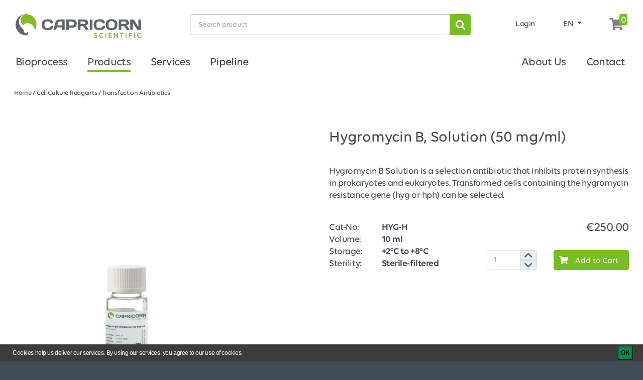

--- FILE ---
content_type: text/html; charset=UTF-8
request_url: https://www.capricorn-scientific.com/en/shop/hygromycin-b-solution-50-mg-ml~p1226
body_size: 9225
content:
<!doctype html>
<!--[if lt IE 7]>      <html class="no-js lt-ie9 lt-ie8 lt-ie7" lang="en"> <![endif]-->
<!--[if IE 7]>         <html class="no-js lt-ie9 lt-ie8" lang="en"> <![endif]-->
<!--[if IE 8]>         <html class="no-js lt-ie9" lang="en"> <![endif]-->
<!--[if gt IE 8]><!--> <html class="no-js" lang="en"> <!--<![endif]-->
<head>
    <meta charset="utf-8">
    <meta http-equiv="X-UA-Compatible" content="IE=edge,chrome=1">

    
    
                    <link rel="apple-touch-icon" sizes="180x180" href="/capricorn/logo/Favicon/apple-touch-icon.png">
    <link rel="icon" type="image/png" sizes="32x32" href="/capricorn/logo/Favicon/favicon-32x32.png">
    <link rel="icon" type="image/png" sizes="16x16" href="/capricorn/logo/Favicon/favicon-16x16.png">
    <link rel="manifest" href="/capricorn/logo/Favicon/site.webmanifest">
    <meta name="msapplication-TileColor" content="#da532c">
    <meta name="theme-color" content="#ffffff">
    
        <script src="/assets/vendor/jquery/jquery.min.js"></script>        
        <link rel="stylesheet" href="/bundles/appcore/dist/default/621.f0d466a8.css"><link rel="stylesheet" href="/bundles/appcore/dist/default/core.f5d70e16.css">
                            <link rel="stylesheet" media="print" href="/bundles/appcore/dist/default/print.31d6cfe0.css" />
                <title>Hygromycin B, Solution (50 mg/ml) | Capricorn Scientific</title>
    <meta property="og:image" content="https://www.capricorn-scientific.com/capricorn/product%20pictures/Cell%20Culture%20Reagents/Transfection%20Antibiotics/HYG-H%20Zweitbild.jpg" />
<meta property="og:title" content="Hygromycin B, Solution (50 mg/ml) | Capricorn Scientific" />
<meta property="og:description" content="Hygromycin B Solution is a selection antibiotic that inhibits protein synthesis. Transformed cells with resistance gene (hyg or hph) can be selected." />
<meta property="og:type" content="product" />
<meta name="description" content="Hygromycin B Solution is a selection antibiotic that inhibits protein synthesis. Transformed cells with resistance gene (hyg or hph) can be selected." />


    <meta content='width=device-width, initial-scale=1.0, maximum-scale=1.0, user-scalable=0' name='viewport' />
    <script type="text/javascript">window.locale = 'en';</script>
<script>
</script>
<!-- Google Tag Manager -->
<script>(function(w,d,s,l,i){w[l]=w[l]||[];w[l].push({'gtm.start':
new Date().getTime(),event:'gtm.js'});var f=d.getElementsByTagName(s)[0],
j=d.createElement(s),dl=l!='dataLayer'?'&l='+l:'';j.async=true;j.src=
'https://www.googletagmanager.com/gtm.js?id='+i+dl;f.parentNode.insertBefore(j,f);
})(window,document,'script','dataLayer','GTM-N82PQ9L');</script>
<!-- End Google Tag Manager -->

                        <script>
                            (function () {
                                var ls = window["localStorage"];
                                if(ls && !ls.getItem("pc-cookie-accepted")) {

                                    var code = " <style type=\"text\/css\"> #pc-cookie-notice { background: #3c3c3c; color: #fff; position: fixed; bottom:0; left:0; width: 100%; box-sizing: border-box; padding: 5px 0 5px; font-family: 'Arial Unicode MS', Arial, Verdana, sans-serif; font-size: 12px; z-index: 10000; } #pc-cookie-notice a { color: #fff; text-decoration: underline; } #pc-cookie-notice #pc-icon { position: absolute; top: 5px; left: 5px; } #pc-cookie-notice #pc-message { width: 100%; padding: 0 55px 0 25px; } #pc-cookie-notice #pc-message span:after { content: attr(data-content); } #pc-cookie-notice #pc-message a:after { content: attr(data-content); } #pc-cookie-notice #pc-button { position: absolute; top: 3px; right: 20px; } #pc-cookie-notice #pc-button button { font-weight: bold; background: #008d4c; border-radius: 2px; border:1px solid #000; padding: 1px 5px; } #pc-cookie-notice #pc-button button:after { content: attr(data-content); } @media (max-width: 750px) { #pc-cookie-notice #pc-icon { display: none; } #pc-cookie-notice #pc-message { padding-left: 5px; } #pc-cookie-notice #pc-button { right:5px; top:5px; } #pc-cookie-notice #pc-button button { padding: 5px 3px; } } <\/style><div id=\"pc-cookie-notice\"><div id=\"pc-icon\"><\/div><div id=\"pc-message\"><span data-content=\"Cookies help us deliver our services. By using our services, you agree to our use of cookies.\"><\/span>  <\/div><div id=\"pc-button\"><button data-content=\"OK\" aria-label=\"OK\"><\/button><\/div><\/div> ";
                                    var ci = window.setInterval(function () {
                                        if(document.body) {
                                            clearInterval(ci);
                                            document.body.insertAdjacentHTML("beforeend", code);

                                            document.getElementById("pc-button").onclick = function () {
                                                document.getElementById("pc-cookie-notice").style.display = "none";
                                                ls.setItem("pc-cookie-accepted", "true");
                                            };
                                        }
                                    }, 100);
                                }
                            })();
                        </script>
                    
<script>
    
    (function(i,s,o,g,r,a,m){i['GoogleAnalyticsObject']=r;i[r]=i[r]||function(){
    (i[r].q=i[r].q||[]).push(arguments)},i[r].l=1*new Date();a=s.createElement(o),
    m=s.getElementsByTagName(o)[0];a.async=1;a.src=g;m.parentNode.insertBefore(a,m)
    })(window,document,'script','https://www.google-analytics.com/analytics.js','ga');

    
            ga('create', 'UA-64312112-2');
    
    ga('set', 'anonymizeIp', true);
    
    
        if (typeof _gaqPageView != "undefined"){
        ga('send', 'pageview', _gaqPageView);
    } else {
                ga('send', 'pageview');
            }
    
        </script>
</head>
<body class="">


<!-- Google Tag Manager (noscript) -->
<noscript><iframe src="https://www.googletagmanager.com/ns.html?id=GTM-N82PQ9L"
height="0" width="0" style="display:none;visibility:hidden"></iframe></noscript>
<!-- End Google Tag Manager (noscript) -->

    <div id="siteWrapper" class="">

        


                        
<header id="header-area">
    <div class="header-top">
        <nav class="navbar navbar-expand-lg navbar-light d-none d-xl-block">
            <div class="container">
                <button class="navbar-toggler" type="button" data-toggle="collapse" data-target="#navbarNav"
                        aria-controls="navbarNav" aria-expanded="false" aria-label="Toggle navigation">
                    <span class="navbar-toggler-icon"></span>
                </button>
                <div class="collapse navbar-collapse row" id="navbarNav">
                    <ul class="navbar-nav logo col-3">
                        <a href="/en"><img src="/capricorn/logo/capricorn_logo.svg" class="img-fluid" title="Capricorn Scientific GmbH" alt="Capricorn Scientific GmbH" /></a>
                    </ul>
                                        <ul class="navbar-nav search col-6">
                        
<form name="search" method="get" action="/en/shop/search" id="search">
    <div class="input-group">
        <div class="form-group"><input type="search" id="search_text" name="search[text]" required="required" placeholder="Search product" class="form-control-lg form-control" /></div>
        <!--<input type="text" name="text" class="form-control form-control-lg" placeholder="Search">-->
        <button type="submit" class="search-icon"><i class="fa fa-search"></i></button>
    </div>
</form>
                    </ul>
                    <ul class="navbar-nav menu col-3 justify-content-end">
                                                    <li class="nav-item">
                                <a class="nav-link login" href="/en/shop/login">
                                    Login
                                </a>
                            </li>
                        
                        <li class="nav-item">
                            <div class="nav-link">
                                
            <div class="language-switch">
            <div class="dropdown show">
                <a class="dropdown-toggle" href="#" role="button" id="dropdownMenuLink" data-toggle="dropdown" aria-haspopup="true" aria-expanded="false">
                    EN
                </a>

                <div class="dropdown-menu dropdown-menu-right" aria-labelledby="dropdownMenuLink">
                                                                                                                                                <a class="dropdown-item" href="/de/shop/hygromycin-b-solution-50-mg-ml~p1226">DE</a>
                                                            </div>
            </div>
        </div>
                                </div>
                        </li>

                        <li class="nav-item">
                            
<div class="header-cart">
    <a href="/en/shop/cart" class="nav-link">
        <i class="fa fa-shopping-cart"></i> <div class="cart-number-wrapper"><div class="cart-number"> 0 </div></div>
    </a>
</div>
                        </li>
                    </ul>
                                    </div>
            </div>
            
            
                            <div class="container position-relative">
                                        <div class="row header-link-list justify-content-center">
                                                    <div class="header-link"><a class="header-dropdown " href="/en/bioprocess">Bioprocess
                                </a>
                                                                    <div class="header-dropdown row">
                                                                                                                                                                            <div class="col-4 pt-4 pb-4">
                                                    <a class="headline" href="/en/bioprocess/liquid-handling">Liquid Handling</a>
                                                    <ul>
                                                                                                            </ul>
                                                </div>
                                                                                                                                                                                <div class="col-4 pt-4 pb-4">
                                                    <a class="headline" href="/en/bioprocess/powder-handling">Powder Handling</a>
                                                    <ul>
                                                                                                            </ul>
                                                </div>
                                                                                                                                                                                <div class="col-4 pt-4 pb-4">
                                                    <a class="headline" href="/en/bioprocess/customized-manufacturing">Customized Manufacturing</a>
                                                    <ul>
                                                                                                            </ul>
                                                </div>
                                                                                                                                                                                <div class="col-4 pt-4 pb-4">
                                                    <a class="headline" href="/en/bioprocess/cho-expression">CHO Expression</a>
                                                    <ul>
                                                                                                                    <li>
                                                                <a class="links" href="/en/bioprocess/cho-expression/batch-or-flask">Batch or Flask</a>
                                                            </li>
                                                                                                                    <li>
                                                                <a class="links" href="/en/bioprocess/cho-expression/fed-batch">Fed-Batch</a>
                                                            </li>
                                                                                                                    <li>
                                                                <a class="links" href="/en/bioprocess/cho-expression/perfusion-continuous">Perfusion/Continuous</a>
                                                            </li>
                                                                                                            </ul>
                                                </div>
                                                                                                                                                                                <div class="col-4 pt-4 pb-4">
                                                    <a class="headline" href="/en/bioprocess/hybridoma-expression">Hybridoma Expression</a>
                                                    <ul>
                                                                                                                    <li>
                                                                <a class="links" href="https://www.capricorn-scientific.com/en/shop/hybridomaplus-protein-free-hybridoma-medium-with-l-glutamine~p1168">Protein-Free Production</a>
                                                            </li>
                                                                                                                    <li>
                                                                <a class="links" href="https://www.capricorn-scientific.com/en/shop/hybridoma-supplement-serum-free~p1197">Cloning Supplement</a>
                                                            </li>
                                                                                                            </ul>
                                                </div>
                                                                                                                                                                                <div class="col-4 pt-4 pb-4">
                                                    <a class="headline" href="/en/bioprocess/vero-expression">Vero Expression</a>
                                                    <ul>
                                                                                                                    <li>
                                                                <a class="links" href="https://www.capricorn-scientific.com/en/shop/veroprime-chemically-defined-vero-medium-without-l-glutamine~p1184">Chemically Defined Production</a>
                                                            </li>
                                                                                                            </ul>
                                                </div>
                                                                                                                                                                                <div class="col-4 pt-4 pb-4">
                                                    <a class="headline" href="/en/bioprocess/hek293-expression">HEK293 Expression</a>
                                                    <ul>
                                                                                                                    <li>
                                                                <a class="links" href="https://www.capricorn-scientific.com/en/shop/hek-one-s-chemically-defined-medium-for-stable-expression-without-l-glutamine-with-growth-hormones~p2132">Stable Production</a>
                                                            </li>
                                                                                                                    <li>
                                                                <a class="links" href="https://www.capricorn-scientific.com/en/shop/hek-one-t-chemically-defined-medium-for-transient-expression-without-l-glutamine-with-growth-hormones~p2133">Transient Production</a>
                                                            </li>
                                                                                                                    <li>
                                                                <a class="links" href="https://www.capricorn-scientific.com/en/shop/hek-one-feed-chemically-defined-feeding-supplement-without-l-glutamine~p2134">Feeding Supplement</a>
                                                            </li>
                                                                                                            </ul>
                                                </div>
                                                                                                                                                                                <div class="col-4 pt-4 pb-4">
                                                    <a class="headline" href="/en/bioprocess/components-and-additives">Components &amp; Additives</a>
                                                    <ul>
                                                                                                                    <li>
                                                                <a class="links" href="/en/bioprocess/components-and-additives/recombinant-Ins">Recombinant Ins</a>
                                                            </li>
                                                                                                                    <li>
                                                                <a class="links" href="/en/bioprocess/components-and-additives/its">ITS</a>
                                                            </li>
                                                                                                                    <li>
                                                                <a class="links" href="/en/bioprocess/components-and-additives/bovine-serum-albumin">Bovine Serum Albumin</a>
                                                            </li>
                                                                                                                    <li>
                                                                <a class="links" href="/fbs">Fetal Bovine Serum</a>
                                                            </li>
                                                                                                                    <li>
                                                                <a class="links" href="/en/bioprocess/components-and-additives/fbs-bioprocess">FBS Bioprocess</a>
                                                            </li>
                                                                                                                    <li>
                                                                <a class="links" href="/en/bioprocess/components-and-additives/other-bovine-sera">Other Bovine Sera</a>
                                                            </li>
                                                                                                                    <li>
                                                                <a class="links" href="/en/bioprocess/components-and-additives/other-animal-sera">Other Animal Sera</a>
                                                            </li>
                                                                                                            </ul>
                                                </div>
                                                                                                                                                                                <div class="col-4 pt-4 pb-4">
                                                    <a class="headline" href="/qms">Quality Management System</a>
                                                    <ul>
                                                                                                            </ul>
                                                </div>
                                                                                                                        </div>
                                                            </div>
                                                    <div class="header-link"><a class="header-dropdown  active" href="/en/products">Products
                                </a>
                                                                    <div class="header-dropdown row">
                                                                                                                                    <div class="col-4 pt-4 pb-4">
                                                    <a class="headline" href="/en/shop/sera~c19">Sera</a>
                                                                                                        <ul>
                                                                                                                    <li>
                                                                <a class="links" href="/en/shop/fetal-bovine-serum-fbs~c26">Fetal Bovine Serum (FBS)</a>
                                                            </li>
                                                                                                                    <li>
                                                                <a class="links" href="/en/shop/other-bovine-sera~c27">Other Bovine Sera</a>
                                                            </li>
                                                                                                                    <li>
                                                                <a class="links" href="/en/shop/other-animal-sera~c28">Other Animal Sera</a>
                                                            </li>
                                                                                                                    <li>
                                                                <a class="links" href="/en/shop/human-serum~c29">Human Serum</a>
                                                            </li>
                                                                                                            </ul>
                                                                                                    </div>
                                                                                            <div class="col-4 pt-4 pb-4">
                                                    <a class="headline" href="/en/shop/cell-culture-media~c20">Cell Culture Media</a>
                                                                                                        <ul>
                                                                                                                    <li>
                                                                <a class="links" href="/en/shop/classical-liquid-media~c42">Classical Liquid Media</a>
                                                            </li>
                                                                                                                    <li>
                                                                <a class="links" href="/en/shop/classical-powder-media~c537">Classical Powder Media</a>
                                                            </li>
                                                                                                                    <li>
                                                                <a class="links" href="/en/shop/special-cell-culture-media~c538">Special Cell Culture Media</a>
                                                            </li>
                                                                                                                    <li>
                                                                <a class="links" href="/en/shop/cryopreservation~c867">Cryopreservation</a>
                                                            </li>
                                                                                                            </ul>
                                                                                                    </div>
                                                                                            <div class="col-4 pt-4 pb-4">
                                                    <a class="headline" href="/en/shop/cell-culture-reagents~c23">Cell Culture Reagents</a>
                                                                                                        <ul>
                                                                                                                    <li>
                                                                <a class="links" href="/en/shop/supplements-and-additives~c531">Supplements and Additives</a>
                                                            </li>
                                                                                                                    <li>
                                                                <a class="links" href="/en/shop/antibiotics~c533">Antibiotics</a>
                                                            </li>
                                                                                                                    <li>
                                                                <a class="links" href="/en/shop/cell-separation~c534">Cell Separation</a>
                                                            </li>
                                                                                                                    <li>
                                                                <a class="links" href="/en/shop/cell-detachment~c532">Cell Detachment</a>
                                                            </li>
                                                                                                                    <li>
                                                                <a class="links" href="/en/shop/transfection-antibiotics~c24">Transfection Antibiotics</a>
                                                            </li>
                                                                                                                    <li>
                                                                <a class="links" href="/en/shop/bovine-serum-albumin~c530">Bovine Serum Albumin</a>
                                                            </li>
                                                                                                            </ul>
                                                                                                    </div>
                                                                                            <div class="col-4 pt-4 pb-4">
                                                    <a class="headline" href="/en/shop/balanced-salt-solutions~c539">Balanced Salt Solutions</a>
                                                                                                        <ul>
                                                                                                                    <li>
                                                                <a class="links" href="/en/shop/liquid-buffers~c868">Liquid Buffers</a>
                                                            </li>
                                                                                                                    <li>
                                                                <a class="links" href="/en/shop/powder-buffers~c869">Powder Buffers</a>
                                                            </li>
                                                                                                            </ul>
                                                                                                    </div>
                                                                                            <div class="col-4 pt-4 pb-4">
                                                    <a class="headline" href="/en/shop/diagnostics~c25">Diagnostics</a>
                                                                                                        <ul>
                                                                                                                    <li>
                                                                <a class="links" href="/en/shop/cytogenetics~c870">Cytogenetics</a>
                                                            </li>
                                                                                                            </ul>
                                                                                                    </div>
                                                                                                                                                                                                                                                                                                            <div class="col-4 pt-4 pb-4">
                                                    <a class="headline" href="/paradym">PARA|DYM™: Customized &amp; Ready-to-Use Media</a>
                                                    <ul>
                                                                                                            </ul>
                                                </div>
                                                                                                                                                                                <div class="col-4 pt-4 pb-4">
                                                    <a class="headline" href="/fbs">FBS Types Comparison</a>
                                                    <ul>
                                                                                                            </ul>
                                                </div>
                                                                                                                        </div>
                                                            </div>
                                                    <div class="header-link"><a class="header-dropdown " href="/en/services">Services
                                </a>
                                                                    <div class="header-dropdown row">
                                                                                                                                                                            <div class="col-4 pt-4 pb-4">
                                                    <a class="headline" href="/CoA">Certificate of Analysis </a>
                                                    <ul>
                                                                                                            </ul>
                                                </div>
                                                                                                                                                                                <div class="col-4 pt-4 pb-4">
                                                    <a class="headline" href="/knowledge-center">Knowledge Center</a>
                                                    <ul>
                                                                                                                    <li>
                                                                <a class="links" href="/knowledge-center/heat-inactivated-fbs"></a>
                                                            </li>
                                                                                                                    <li>
                                                                <a class="links" href="/knowledge-center/antibiotics-in-cell-culture"></a>
                                                            </li>
                                                                                                                    <li>
                                                                <a class="links" href="/knowledge-center/cell-culture-contamination"></a>
                                                            </li>
                                                                                                                    <li>
                                                                <a class="links" href="/knowledge-center/water-for-injection-wfi"></a>
                                                            </li>
                                                                                                                    <li>
                                                                <a class="links" href="/knowledge-center/aliquot-fbs"></a>
                                                            </li>
                                                                                                                    <li>
                                                                <a class="links" href="/knowledge-center/cytogenetics-media-reagents"></a>
                                                            </li>
                                                                                                                    <li>
                                                                <a class="links" href="/knowledge-center/mycoplasma-contamination-cell-culture"></a>
                                                            </li>
                                                                                                                    <li>
                                                                <a class="links" href="/knowledge-center/human-serum-cell-culture"></a>
                                                            </li>
                                                                                                                    <li>
                                                                <a class="links" href="/knowledge-center/bovine-serum-albumin-bsa"></a>
                                                            </li>
                                                                                                                    <li>
                                                                <a class="links" href="/knowledge-center/viral-transport-medium-vtm"></a>
                                                            </li>
                                                                                                                    <li>
                                                                <a class="links" href="/knowledge-center/accutase-trypsin-alternative"></a>
                                                            </li>
                                                                                                            </ul>
                                                </div>
                                                                                                                                                                                <div class="col-4 pt-4 pb-4">
                                                    <a class="headline" href="/services/contract-manufacturing">Contract Manufacturing</a>
                                                    <ul>
                                                                                                                    <li>
                                                                <a class="links" href="/en/services/contract-manufacturing/oem-cell-culture">OEM for Cell Culture</a>
                                                            </li>
                                                                                                                    <li>
                                                                <a class="links" href="/en/services/contract-manufacturing/private-label-cell-culture">Private Label Solutions</a>
                                                            </li>
                                                                                                            </ul>
                                                </div>
                                                                                                                                                                                <div class="col-4 pt-4 pb-4">
                                                    <a class="headline" href="/conferences-exhibitions">Conferences &amp; Exhibitions</a>
                                                    <ul>
                                                                                                            </ul>
                                                </div>
                                                                                                                                                                                <div class="col-4 pt-4 pb-4">
                                                    <a class="headline" href="/download">Downloads</a>
                                                    <ul>
                                                                                                            </ul>
                                                </div>
                                                                                                                                                                                <div class="col-4 pt-4 pb-4">
                                                    <a class="headline" href="/en/services/glossary">Glossary</a>
                                                    <ul>
                                                                                                            </ul>
                                                </div>
                                                                                                                        </div>
                                                            </div>
                                                    <div class="header-link"><a class="header-dropdown " href="/pipeline">Pipeline
                                </a>
                                                                    <div class="header-dropdown row">
                                                                                                                    </div>
                                                            </div>
                                            </div>
                                        <div class="row header-link-list justify-content-center">
                                                    <div class="header-link"><a class="header-dropdown " href="/about">About Us
                                </a>
                                                                    <div class="header-dropdown header-dropdown__right row">
                                                                                                                                                                            <div class="col-4 pt-4 pb-4">
                                                    <a class="headline" href="/about/company">Our Company</a>
                                                    <ul>
                                                                                                            </ul>
                                                </div>
                                                                                                                                                                                <div class="col-4 pt-4 pb-4">
                                                    <a class="headline" href="/about/production">Production &amp; Capabilities</a>
                                                    <ul>
                                                                                                            </ul>
                                                </div>
                                                                                                                                                                                <div class="col-4 pt-4 pb-4">
                                                    <a class="headline" href="/about/shipping">Shipping &amp; Distribution</a>
                                                    <ul>
                                                                                                            </ul>
                                                </div>
                                                                                                                                                                                <div class="col-4 pt-4 pb-4">
                                                    <a class="headline" href="/about/team">Meet the Team</a>
                                                    <ul>
                                                                                                            </ul>
                                                </div>
                                                                                                                                                                                <div class="col-4 pt-4 pb-4">
                                                    <a class="headline" href="/news">Company News</a>
                                                    <ul>
                                                                                                            </ul>
                                                </div>
                                                                                                                                                                                <div class="col-4 pt-4 pb-4">
                                                    <a class="headline" href="/careers">Careers</a>
                                                    <ul>
                                                                                                            </ul>
                                                </div>
                                                                                                                        </div>
                                                            </div>
                                                    <div class="header-link"><a class="header-dropdown " href="/contact">Contact
                                </a>
                                                                    <div class="header-dropdown header-dropdown__right row">
                                                                                                                                                                            <div class="col-4 pt-4 pb-4">
                                                    <a class="headline" href="/distributors">Distributors</a>
                                                    <ul>
                                                                                                            </ul>
                                                </div>
                                                                                                                                                                                <div class="col-4 pt-4 pb-4">
                                                    <a class="headline" href="/mystock">MyStock</a>
                                                    <ul>
                                                                                                            </ul>
                                                </div>
                                                                                                                                                                                <div class="col-4 pt-4 pb-4">
                                                    <a class="headline" href="/en/service-nav/legal/imprint">Imprint</a>
                                                    <ul>
                                                                                                            </ul>
                                                </div>
                                                                                                                        </div>
                                                            </div>
                                            </div>
                </div>
                    </nav>
        <nav class="navbar navbar-mobile navbar-expand-xl navbar-light d-xl-none">
            <div class="container">
                <div class="row">
                    <div class="navbar-nav logo">
                        <a href="/en"><img src="/capricorn/logo/capricorn_logo.svg" class="img-fluid" title="Capricorn Scientific GmbH" alt="Capricorn Scientific GmbH" /></a>
                    </div>
                    <div class="nav-item language-switch">
                        <div class="nav-link">
                            
            <div class="language-switch">
            <div class="dropdown show">
                <a class="dropdown-toggle" href="#" role="button" id="dropdownMenuLink" data-toggle="dropdown" aria-haspopup="true" aria-expanded="false">
                    EN
                </a>

                <div class="dropdown-menu dropdown-menu-right" aria-labelledby="dropdownMenuLink">
                                                                                                                                                <a class="dropdown-item" href="/de/shop/hygromycin-b-solution-50-mg-ml~p1226">DE</a>
                                                            </div>
            </div>
        </div>
                            </div>
                    </div>
                    <div class="nav-item cart">
                        <div class="cart-wrapper">
                            
<div class="header-cart">
    <a href="/en/shop/cart" class="nav-link">
        <i class="fa fa-shopping-cart"></i> <div class="cart-number-wrapper"><div class="cart-number"> 0 </div></div>
    </a>
</div>
                        </div>
                    </div>
                    <div class="nav-item hamburger">
                        <button id="mm-button" class="navbar-toggler" type="button">
                            <span class="navbar-toggler-icon"></span>
                        </button>
                    </div>
                    <div class="collapse navbar-collapse row" id="navbarNav">
                        <ul class="navbar-nav search">
                            
<form name="search" method="get" action="/en/shop/search" id="search">
    <div class="input-group">
        <div class="form-group"><input type="search" id="search_text" name="search[text]" required="required" placeholder="Search product" class="form-control-lg form-control" /></div>
        <!--<input type="text" name="text" class="form-control form-control-lg" placeholder="Search">-->
        <button type="submit" class="search-icon"><i class="fa fa-search"></i></button>
    </div>
</form>
                        </ul>
                        <ul class="navbar-nav menu clearfix">
                            <li class="nav-item dropdown float-left">
                                <a class="nav-link dropdown-toggle" href="#" id="accountDropdown" data-toggle="dropdown" aria-haspopup="true" aria-expanded="false">
                                    Your Account
                                </a>
                                <div class="dropdown-menu" aria-labelledby="accountDropdown">
                                    <a class="dropdown-item" href="/en/shop/login">Login</a>
                                    <a class="dropdown-item" href="/en/shop/register">Register</a>
                                </div>
                            </li>
                        </ul>
                    </div>
                </div>
            </div>
        </nav>

                
                    <nav id="mmenu" class="d-none">
                <ul class="main-level pull-right clearfix">

                                            <li>
                            <a href="/en/shop/login">Log in</a>
                        </li>
                        <li class="mb-5">
                            <a href="/en/shop/register">Register</a>
                        </li>
                    
                    <li class="mb-5 mobile-search">
                        
<form name="search" method="get" action="/en/shop/search" id="search">
    <div class="input-group">
        <div class="form-group"><input type="search" id="search_text" name="search[text]" required="required" placeholder="Search product" class="form-control-lg form-control" /></div>
        <!--<input type="text" name="text" class="form-control form-control-lg" placeholder="Search">-->
        <button type="submit" class="search-icon"><i class="fa fa-search"></i></button>
    </div>
</form>
                    </li>

                                                                                            <li>
                                                                    <a href="/en/products" title="Products" class='shop main'>Products</a>
                                
                                                                    <ul>
                                                                                    <li>
                                                <a href="/en/shop/sera~c19">Sera</a>
                                                                                                    <ul>
                                                                                                                    <li>
                                                                <a href="/en/shop/fetal-bovine-serum-fbs~c26">Fetal Bovine Serum (FBS)</a>
                                                            </li>
                                                                                                                    <li>
                                                                <a href="/en/shop/other-bovine-sera~c27">Other Bovine Sera</a>
                                                            </li>
                                                                                                                    <li>
                                                                <a href="/en/shop/other-animal-sera~c28">Other Animal Sera</a>
                                                            </li>
                                                                                                                    <li>
                                                                <a href="/en/shop/human-serum~c29">Human Serum</a>
                                                            </li>
                                                                                                            </ul>
                                                                                            </li>
                                                                                    <li>
                                                <a href="/en/shop/cell-culture-media~c20">Cell Culture Media</a>
                                                                                                    <ul>
                                                                                                                    <li>
                                                                <a href="/en/shop/classical-liquid-media~c42">Classical Liquid Media</a>
                                                            </li>
                                                                                                                    <li>
                                                                <a href="/en/shop/classical-powder-media~c537">Classical Powder Media</a>
                                                            </li>
                                                                                                                    <li>
                                                                <a href="/en/shop/special-cell-culture-media~c538">Special Cell Culture Media</a>
                                                            </li>
                                                                                                                    <li>
                                                                <a href="/en/shop/cryopreservation~c867">Cryopreservation</a>
                                                            </li>
                                                                                                            </ul>
                                                                                            </li>
                                                                                    <li>
                                                <a href="/en/shop/cell-culture-reagents~c23">Cell Culture Reagents</a>
                                                                                                    <ul>
                                                                                                                    <li>
                                                                <a href="/en/shop/supplements-and-additives~c531">Supplements and Additives</a>
                                                            </li>
                                                                                                                    <li>
                                                                <a href="/en/shop/antibiotics~c533">Antibiotics</a>
                                                            </li>
                                                                                                                    <li>
                                                                <a href="/en/shop/cell-separation~c534">Cell Separation</a>
                                                            </li>
                                                                                                                    <li>
                                                                <a href="/en/shop/cell-detachment~c532">Cell Detachment</a>
                                                            </li>
                                                                                                                    <li>
                                                                <a href="/en/shop/transfection-antibiotics~c24">Transfection Antibiotics</a>
                                                            </li>
                                                                                                                    <li>
                                                                <a href="/en/shop/bovine-serum-albumin~c530">Bovine Serum Albumin</a>
                                                            </li>
                                                                                                            </ul>
                                                                                            </li>
                                                                                    <li>
                                                <a href="/en/shop/balanced-salt-solutions~c539">Balanced Salt Solutions</a>
                                                                                                    <ul>
                                                                                                                    <li>
                                                                <a href="/en/shop/liquid-buffers~c868">Liquid Buffers</a>
                                                            </li>
                                                                                                                    <li>
                                                                <a href="/en/shop/powder-buffers~c869">Powder Buffers</a>
                                                            </li>
                                                                                                            </ul>
                                                                                            </li>
                                                                                    <li>
                                                <a href="/en/shop/diagnostics~c25">Diagnostics</a>
                                                                                                    <ul>
                                                                                                                    <li>
                                                                <a href="/en/shop/cytogenetics~c870">Cytogenetics</a>
                                                            </li>
                                                                                                            </ul>
                                                                                            </li>
                                                                            </ul>
                                                            </li>
                                                                                                <li>
                                                                    <a href="/en/bioprocess" title="Bioprocess" class=' main'>Bioprocess</a>
                                
                                                                    <ul>
                                                                                    <li>
                                                                                                    <a href="/en/bioprocess/liquid-handling" title="Liquid Handling" class=''>Liquid Handling</a>
                                                                                            </li>
                                                                                    <li>
                                                                                                    <a href="/en/bioprocess/powder-handling" title="Powder Handling" class=''>Powder Handling</a>
                                                                                            </li>
                                                                                    <li>
                                                                                                    <a href="/en/bioprocess/customized-manufacturing" title="Customized Manufacturing" class=''>Customized Manufacturing</a>
                                                                                            </li>
                                                                                    <li>
                                                                                                    <a href="/en/bioprocess/cho-expression" title="CHO Expression" class=''>CHO Expression</a>
                                                                                            </li>
                                                                                    <li>
                                                                                                    <a href="/en/bioprocess/hybridoma-expression" title="Hybridoma Expression" class=''>Hybridoma Expression</a>
                                                                                            </li>
                                                                                    <li>
                                                                                                    <a href="/en/bioprocess/vero-expression" title="Vero Expression" class=''>Vero Expression</a>
                                                                                            </li>
                                                                                    <li>
                                                                                                    <a href="/en/bioprocess/hek293-expression" title="HEK293 Expression" class=''>HEK293 Expression</a>
                                                                                            </li>
                                                                                    <li>
                                                                                                    <a href="/en/bioprocess/components-and-additives" title="Components & Additives" class=''>Components & Additives</a>
                                                                                            </li>
                                                                                    <li>
                                                                                                    <a href="/qms" title="Quality Management System" class=''>Quality Management System</a>
                                                                                            </li>
                                                                            </ul>
                                                            </li>
                                                                                                <li>
                                                                    <a href="/en/services" title="Services" class=' main'>Services</a>
                                
                                                                    <ul>
                                                                                    <li>
                                                                                                    <a href="/CoA" title="Certificate of Analysis" class=''>Certificate of Analysis </a>
                                                                                            </li>
                                                                                    <li>
                                                                                                    <a href="/knowledge-center" title="Knowledge Center" class=''>Knowledge Center</a>
                                                                                            </li>
                                                                                    <li>
                                                                                                    <a href="/services/contract-manufacturing" title="Contract Manufacturing" class=''>Contract Manufacturing</a>
                                                                                            </li>
                                                                                    <li>
                                                                                                    <a href="/conferences-exhibitions" title="Conferences & Exhibitions" class=''>Conferences & Exhibitions</a>
                                                                                            </li>
                                                                                    <li>
                                                                                                    <a href="/download" title="Downloads" class=''>Downloads</a>
                                                                                            </li>
                                                                                    <li>
                                                                                                    <a href="/en/services/glossary" title="Glossary" class=''>Glossary</a>
                                                                                            </li>
                                                                            </ul>
                                                            </li>
                                                                                                <li>
                                                                    <a href="/pipeline" title="Pipeline" class=' main'>Pipeline</a>
                                
                                                            </li>
                                                                                                <li>
                                                                    <a href="/about" title="About Us" class=' main'>About Us</a>
                                
                                                                    <ul>
                                                                                    <li>
                                                                                                    <a href="/about/company" title="Our Company" class=''>Our Company</a>
                                                                                            </li>
                                                                                    <li>
                                                                                                    <a href="/about/production" title="Production & Capabilities" class=''>Production & Capabilities</a>
                                                                                            </li>
                                                                                    <li>
                                                                                                    <a href="/about/shipping" title="Shipping & Distribution" class=''>Shipping & Distribution</a>
                                                                                            </li>
                                                                                    <li>
                                                                                                    <a href="/about/team" title="Meet the Team" class=''>Meet the Team</a>
                                                                                            </li>
                                                                                    <li>
                                                                                                    <a href="/news" title="Company News" class=''>Company News</a>
                                                                                            </li>
                                                                                    <li>
                                                                                                    <a href="/careers" title="Careers" class=''>Careers</a>
                                                                                            </li>
                                                                            </ul>
                                                            </li>
                                                                                                <li>
                                                                    <a href="/news" title="Company News" class=' main'>Company News</a>
                                
                                                            </li>
                                                                                                <li>
                                                                    <a href="/contact" title="Contact" class=' main'>Contact</a>
                                
                                                                    <ul>
                                                                                    <li>
                                                                                                    <a href="/distributors" class=''>Distributors</a>
                                                                                            </li>
                                                                                    <li>
                                                                                                    <a href="/mystock" class=''>MyStock</a>
                                                                                            </li>
                                                                                    <li>
                                                                                                    <a href="/en/service-nav/legal/imprint" class=''>Imprint</a>
                                                                                            </li>
                                                                            </ul>
                                                            </li>
                                                                                                        </ul>
            </nav>
            </div>
        </header>
        
        <div class="main-container container">
            
            
            <div id="main-container-home" class="container p-0">
    <div class="row">

        
                    <div class="col-md-12 shop-column">
                            <div class="breadcrumbs">
            <a href="/en">Home</a>
                                                / <a href="/en/shop/cell-culture-reagents~c23">Cell Culture Reagents</a>
                                    / <a href="/en/shop/transfection-antibiotics~c24">Transfection Antibiotics</a>
                                    </div>

    <div class="row product-info">

        <div class="col-lg-6 images-block">
                            <a data-fancybox="product" href="/capricorn/product%20pictures/Cell%20Culture%20Reagents/Transfection%20Antibiotics/image-thumb__511__coreshop_customProductDetail_fancybox/HYG-H%20Zweitbild.webp">
                    <img data-zoom-image="/capricorn/product%20pictures/Cell%20Culture%20Reagents/Transfection%20Antibiotics/image-thumb__511__coreshop_customProductDetail_zoomImage/HYG-H%20Zweitbild.webp" src="/capricorn/product%20pictures/Cell%20Culture%20Reagents/Transfection%20Antibiotics/image-thumb__511__coreshop_customProductDetail/HYG-H%20Zweitbild.webp" class="img-fluid thumbnail zoom-image">
                </a>
            
                            <div class="row d-none">
                                                        </div>
                    </div>


        <div class="col-lg-6 product-details">

            <h1>Hygromycin B, Solution (50 mg/ml)</h1>
            <div class="row">

                            <div class="col-12 short-description">
                    <div class="description">
                        Hygromycin B Solution is a selection antibiotic that inhibits protein synthesis in prokaryotes and eukaryotes. Transformed cells containing the hygromycin resistance gene (hyg or hph) can be selected.
                    </div>
                </div>
            
                <div class="col-lg-6">

                    <div class="properties">
                        <div class="row">
                            <div class="col-6 col-lg-4">
                                <span>Cat-No:</span>
                            </div>
                            <div class="col-6 property-value">
                                <span>HYG-H</span>
                            </div>
                        </div>
                                                <div class="row">
                            <div class="col-6 col-lg-4">
                                <span>Volume:</span>
                            </div>
                            <div class="col-6 property-value">
                                <span>10 ml</span>
                            </div>
                        </div>
                                                <div class="row">
                            <div class="col-6 col-lg-4">
                                <span>Storage:</span>
                            </div>
                            <div class="col-6 property-value">
                                <span>+2°C to +8°C</span>
                            </div>
                        </div>
                        <div class="row">
                            <div class="col-6 col-lg-4">
                                <span>Sterility:</span>
                            </div>
                            <div class="col-6 property-value">
                                <span>Sterile-filtered</span>
                            </div>
                        </div>
                    </div>

                </div>

                <div class="col-lg-6">

                                            <div class="price">
                                
                
                                
            <span class="price-new">€250.00</span>
                            
                        </div>
                    
                    <div class="options">
                        <div class="row">
                            <div class="cart-button btn-group col-12">
                                                                    
    <form name="coreshop_add_to_cart" method="post" action="/en/shop/cart/add/1226">

    


    
        <div class="input-group">
                        <div class="form-group"><input type="number" id="coreshop_add_to_cart_cartItem_quantity" name="coreshop_add_to_cart[cartItem][quantity]" required="required" min="0" step="1" data-cs-unit-precision="0" autocomplete="off" class="form-control cart-item-quantity cs-unit-input form-control" data-cs-unit-identifier="613796415" value="1" /></div>
            <a onclick="this.parentNode.querySelector('input[type=number]').stepUp()" class="up"><i class="fa fa-chevron-up"></i></a>
            <a onclick="this.parentNode.querySelector('input[type=number]').stepDown()" class="down" ><i class="fa fa-chevron-down"></i></a>

            
            <div class="input-group-append ">
                <button type="submit" class="btn btn-primary btn-cart" rel="nofollow">
                    <i class="fa fa-shopping-cart"></i>
                    Add to Cart
                </button>
            </div>
        </div>

    
    <input type="hidden" id="coreshop_add_to_cart__token" name="coreshop_add_to_cart[_token]" value="c0FfWLG7MstxOXuVNXTy1awHQFW-EYWA7DOUfmGy02U" />
</form>


                                                            </div>
                        </div>
                    </div>

                </div>

            </div>

            
        </div>
    </div>

    
    <div class="col-12 col-md-8 offset-md-2 description">
        <h2 class="line">Description</h2>
                    <p><strong>Hygromycin B Solution</strong> is a unique aminoglycoside antibiotic produced by <em>Streptomyces hygroscopicus</em>.&nbsp;It works against bacteria, fungi, and higher eukaryotic cells by inhibiting protein synthesis.</p>

<p><strong>Hygromycin B Solution</strong> is used for the selection and maintenance of prokaryotic and eukaryotic cells that contain the hygromycin B resistance gene. Resistance to hygromycin B is conferred by the <em>E. coli </em>hygromycin B resistance gene (hyg or hph).</p>

<p><strong>Hygromycin B</strong> has a different mode of action than G-418 or Blasticidin S selection reagents, making it an excellent choice for dual-selection experiments.</p>

            </div>

            <div class="col-12 col-md-8 offset-md-2 downloads">
            <h2 class="line">Downloads</h2>
                            <div class="row">
                    <a href="/capricorn/documents/product%20information/Cell%20Culture%20Reagents/Product-Info_HYG.pdf" target="_blank">
                        <div class="col-12 document">
                            <img class="document-icon" src="/bundles/appcore/assets/images/document_icon.png">Product-Info_HYG
                        </div>
                    </a>
                </div>
                                        <div class="row">
                    <a href="/capricorn/documents/msds/Cell%20Culture%20Reagents/Safety-Data-Sheet_HYG.pdf" target="_blank">
                        <div class="col-12 document">
                            <img class="document-icon" src="/bundles/appcore/assets/images/document_icon.png">Safety-Data-Sheet_HYG
                        </div>
                    </a>
                </div>
                    </div>
    
        </div>
    </div>
</div>
        </div>

                    <footer id="footer-area">
    <div class="footer-cols">
        <div class="container">
            <div class="row">
                <div class="col-md-12 col-lg-8">
                    <div class="row">
                        <div class="col-12 col-sm-6 col-md-4 col-lg-4">
                            <h3>Contact</h3>
                            <a href="tel:T +49 6424 944 64 0">T +49 6424 944 64 0</a><br>
                            F +49 6424 944 64-20<br>
                            <a href="mailto:info@capricorn-scientific.com">info@capricorn-scientific.com</a>
                        </div>
                        <div class="col-12 col-sm-6 col-md-4 col-lg-4">
                            <h3>Why Us</h3>
                                                            <a href="https://www.capricorn-scientific.com/about">About Us</a><br>
                                                            <a href="https://www.capricorn-scientific.com/about/company">Our Company</a><br>
                                                            <a href="https://www.capricorn-scientific.com/about/production">Production &amp; Capabilities</a><br>
                                                            <a href="https://www.capricorn-scientific.com/about/shipping">Shipping &amp; Distribution</a><br>
                                                            <a href="https://www.capricorn-scientific.com/about/team">Meet the Team</a><br>
                                                            <a href="https://www.capricorn-scientific.com/news">Company News</a><br>
                                                            <a href="https://www.capricorn-scientific.com/careers">Careers</a><br>
                                                    </div>
                        <div class="col-12 col-sm-6 col-md-4 col-lg-4">
                            <h3>Legal</h3>
                                                            <a href="/en/service-nav/legal/terms-and-conditions">Terms &amp; Conditions</a><br>
                                                            <a href="/en/service-nav/legal/privacy-policy">Privacy Policy</a><br>
                                                            <a href="/en/service-nav/legal/EU-disclaimer">EU Funding</a><br>
                                                            <a href="/en/service-nav/legal/disclaimer">Disclaimer</a><br>
                                                            <a href="/en/service-nav/legal/imprint">Imprint</a><br>
                                                    </div>
                    </div>
                </div>

                <div class="col-12 col-sm-12 col-lg-8 col-xl-4">
                    <h3>Stay Informed</h3>
                    <div class="newsletter-signup">
                        <form action="" class="newsletter__form" data-folder="3641">
                            <input type="email" class="form-control newsletter__input" placeholder="Enter E-Mail to subscribe to our Newsletter">

                            <!-- honeypot -->
                            <input type="text" id="formIsValid" name="formIsValid" autocomplete="nope" tabindex="-1" aria-hidden="true" style="position: fixed; left: -100%; top: -100%;">

                            <button type="submit"><i class="fas fa-chevron-right"></i></button>
                        </form>
                        <div class="alert alert-success newsletter__message-success hidden">
                            Thank you!
                        </div>
                        <div class="alert alert-danger newsletter__message-failure hidden">
                            Something went wrong
                        </div>
                    </div>
                                            <div class="social-icons">
                                                            <a class="social-icon" href="https://www.youtube.com/channel/UCxII_BwSHXCJ7gPcf5xOeww  " target="_blank"><i class="fab fa-youtube"></i></a>
                                                                                                                    <a class="social-icon" href="https://x.com/CapricornScient" target="_blank"><i class="fab fa-twitter"></i></a>
                                                                                        <a class="social-icon" href="https://www.linkedin.com/company/capricorn-scientific-gmbh" target="_blank"><i class="fab fa-linkedin"></i></a>
                                                    </div>
                                    </div>
            </div>
        </div>
    </div>
    <div class="copyright">
        <div class="container">
            <hr>
            <div class="row">
                <div class="col-12">
                    All prices shown excluding tax.<br><br>
                    © Capricorn Scientific 2025
                </div>
            </div>
        </div>
    </div>
</footer>
        
                            
                        <script src="/bundles/appcore/dist/default/621.4a68be7e.js"></script><script src="/bundles/appcore/dist/default/core.48f030f7.js"></script>
        
                                
                        
                
        <script type="text/javascript" src="/bundles/appcore/shop/js/shop.js"></script>
        <script type="text/javascript" src="/bundles/appcore/shop/js/custom.js"></script>
    </div>
</body>
</html>


--- FILE ---
content_type: text/css
request_url: https://www.capricorn-scientific.com/bundles/appcore/dist/default/core.f5d70e16.css
body_size: 59730
content:
.qq-btn,.qq-upload-button{box-shadow:inset 0 1px 1px hsla(0,0%,100%,.37),inset 1px 0 1px hsla(0,0%,100%,.07),0 1px 0 rgba(0,0,0,.36),inset 0 -2px 12px rgba(0,0,0,.08)}.qq-btn{background-color:#fff;border:1px solid #ccc;border-radius:2px;color:inherit;padding:3px 4px}.qq-upload-delete{background-color:#e65c47;border-color:#dc523d;color:#fafafa;text-shadow:0 1px 1px rgba(0,0,0,.55)}.qq-upload-delete:hover{background-color:#f56b56}.qq-upload-cancel{background-color:#f5d7d7;border-color:#e6c8c8}.qq-upload-cancel:hover{background-color:#ffe1e1}.qq-upload-retry{background-color:#ebf6e0;border-color:#d2ddc7}.qq-upload-retry:hover{background-color:#f7ffec}.qq-upload-continue,.qq-upload-pause{background-color:#00abc7;border-color:#2dadc2;color:#fafafa;text-shadow:0 1px 1px rgba(0,0,0,.55)}.qq-upload-continue:hover,.qq-upload-pause:hover{background-color:#0fbad6}.qq-upload-button{background:#00abc7;border:1px solid #2dadc2;border-radius:2px;color:#fff;display:inline;float:left;margin-bottom:10px;padding:7px 10px;text-align:center;width:105px}.qq-upload-button-hover{background:#33b6cc}.qq-upload-button-focus{outline:1px dotted #000}.qq-uploader{background-color:#fdfdfd;border:1px dashed #ccc;border-radius:6px;max-height:490px;min-height:200px;overflow-y:hidden;padding:20px;position:relative;width:inherit}.qq-uploader:before{content:attr(qq-drop-area-text) " ";font-size:200%;left:0;opacity:.25;position:absolute;text-align:center;top:45%;width:100%}.qq-upload-drop-area,.qq-upload-extra-drop-area{background:#f9f9f9;border:1px dashed #ccc;border-radius:4px;height:100%;left:0;min-height:30px;position:absolute;text-align:center;top:0;width:100%;z-index:2}.qq-upload-drop-area span{display:block;font-size:16px;margin-top:-8px;position:absolute;top:50%;width:100%}.qq-upload-extra-drop-area{font-size:16px;height:20px;margin-top:50px;min-height:40px;padding-top:30px;position:relative}.qq-upload-drop-area-active{background:#fdfdfd;border:1px dashed #ccc;border-radius:4px}.qq-upload-list{box-shadow:0 1px 0 rgba(15,15,50,.14);clear:both;list-style:none;margin:0;max-height:450px;overflow-y:auto;padding:0}.qq-upload-list li{background-color:#f6f6f6;border-bottom:1px solid #ddd;border-top:1px solid #fff;color:#424242;font-size:16px;line-height:15px;margin:0;padding:9px}.qq-upload-list li:first-child{border-top:none}.qq-upload-list li:last-child{border-bottom:none}.qq-upload-cancel,.qq-upload-continue,.qq-upload-delete,.qq-upload-failed-text,.qq-upload-file,.qq-upload-pause,.qq-upload-retry,.qq-upload-size,.qq-upload-spinner{display:inline;margin-right:12px}.qq-upload-file{display:inline-block;height:18px;overflow-x:hidden;text-overflow:ellipsis;vertical-align:middle;white-space:nowrap;width:300px}.qq-upload-spinner{background:url(/bundles/appcore/dist/default/images/loading.26b7a12a.gif);display:inline-block;height:15px;vertical-align:text-bottom;width:15px}.qq-drop-processing{display:block}.qq-drop-processing-spinner{background:url(/bundles/appcore/dist/default/images/processing.2a153910.gif);display:inline-block;height:24px;vertical-align:text-bottom;width:24px}.qq-upload-cancel,.qq-upload-continue,.qq-upload-delete,.qq-upload-pause,.qq-upload-retry,.qq-upload-size{cursor:pointer;font-size:12px;font-weight:400;vertical-align:middle}.qq-upload-status-text{display:block;font-size:14px;font-weight:700}.qq-upload-failed-text{display:none;font-style:italic;font-weight:700}.qq-upload-failed-icon{display:none;height:15px;vertical-align:text-bottom;width:15px}.qq-upload-fail .qq-upload-failed-text,.qq-upload-retrying .qq-upload-failed-text{display:inline}.qq-upload-list li.qq-upload-success{background-color:#ebf6e0;border-bottom:1px solid #d3ded1;border-top:1px solid #f7fff5;color:#424242}.qq-upload-list li.qq-upload-fail{background-color:#f5d7d7;border-bottom:1px solid #decaca;border-top:1px solid #fce6e6;color:#424242}.qq-progress-bar{background:#00abc7;border-radius:6px;display:block;height:15px;margin-bottom:3px;width:0}.qq-total-progress-bar{border-radius:9px;height:25px}.qq-total-progress-bar-container{display:inline;float:right;margin-left:9px;width:500px}INPUT.qq-edit-filename{filter:alpha(opacity=0);-ms-filter:"progid:DXImageTransform.Microsoft.Alpha(Opacity=0)";opacity:0;position:absolute;z-index:-1}.qq-upload-file.qq-editable{cursor:pointer;margin-right:4px}.qq-edit-filename-icon.qq-editable{cursor:pointer;display:inline-block}.qq-hide,.qq-uploader DIALOG{display:none}INPUT.qq-edit-filename.qq-editing{border:1px solid #ccc;border-radius:2px;filter:alpha(opacity=100);-ms-filter:"progid:DXImageTransform.Microsoft.Alpha(Opacity=100)";font-size:16px;height:28px;margin-bottom:-5px;margin-right:10px;opacity:1;padding:0 8px;position:static}.qq-edit-filename-icon{background:url(/bundles/appcore/dist/default/images/edit.1f1842a5.gif);display:none;height:15px;margin-right:16px;vertical-align:text-bottom;width:15px}.qq-thumbnail-selector{margin-right:12px;vertical-align:middle}.qq-uploader DIALOG[open]{display:block}.qq-uploader DIALOG .qq-dialog-buttons{padding-top:10px;text-align:center}.qq-uploader DIALOG .qq-dialog-buttons BUTTON{margin-left:5px;margin-right:5px}.qq-uploader DIALOG .qq-dialog-message-selector{padding-bottom:10px}.qq-uploader DIALOG::-ms-backdrop{background-color:rgba(0,0,0,.7)}.qq-uploader DIALOG::backdrop{background-color:rgba(0,0,0,.7)}:root{--font-family-sans-serif:-apple-system,BlinkMacSystemFont,"Segoe UI",Roboto,"Helvetica Neue",Arial,"Noto Sans",sans-serif,"Apple Color Emoji","Segoe UI Emoji","Segoe UI Symbol","Noto Color Emoji"}article,aside,figcaption,figure,footer,header,hgroup,main,nav,section{display:block}body{font-family:-apple-system,BlinkMacSystemFont,Segoe UI,Roboto,Helvetica Neue,Arial,Noto Sans,sans-serif,Apple Color Emoji,Segoe UI Emoji,Segoe UI Symbol,Noto Color Emoji}abbr[data-original-title],abbr[title]{text-decoration:underline;-webkit-text-decoration-skip-ink:none;text-decoration-skip-ink:none}svg{overflow:hidden;vertical-align:middle}select{word-wrap:normal}[type=button],[type=reset],[type=submit],button{-webkit-appearance:button}[type=button]:not(:disabled),[type=reset]:not(:disabled),[type=submit]:not(:disabled),button:not(:disabled){cursor:pointer}@media(max-width:1200px){legend{font-size:calc(1.275rem + .3vw)}}[type=search]::-webkit-search-decoration{-webkit-appearance:none}.h1,h1{font-size:2.5rem}@media(max-width:1200px){.h1,h1{font-size:calc(1.375rem + 1.5vw)}}.h2,h2{font-size:2rem}@media(max-width:1200px){.h2,h2{font-size:calc(1.325rem + .9vw)}}.h3,h3{font-size:1.75rem}@media(max-width:1200px){.h3,h3{font-size:calc(1.3rem + .6vw)}}.h4,h4{font-size:1.5rem}@media(max-width:1200px){.h4,h4{font-size:calc(1.275rem + .3vw)}.display-1{font-size:calc(1.725rem + 5.7vw)}.display-2{font-size:calc(1.675rem + 5.1vw)}.display-3{font-size:calc(1.575rem + 3.9vw)}.display-4{font-size:calc(1.475rem + 2.7vw)}}.container{margin-left:auto;margin-right:auto;padding-left:15px;padding-right:15px;width:100%}@media(min-width:576px){.container{max-width:540px}}@media(min-width:768px){.container{max-width:720px}}@media(min-width:992px){.container{max-width:960px}}@media(min-width:1200px){.container{max-width:1254px}}.container-fluid{margin-left:auto;margin-right:auto;padding-left:15px;padding-right:15px;width:100%}.row{display:flex;flex-wrap:wrap;margin-left:-15px;margin-right:-15px}.col,.col-1,.col-10,.col-11,.col-12,.col-2,.col-3,.col-4,.col-5,.col-6,.col-7,.col-8,.col-9,.col-auto,.col-lg,.col-lg-1,.col-lg-10,.col-lg-11,.col-lg-12,.col-lg-2,.col-lg-3,.col-lg-4,.col-lg-5,.col-lg-6,.col-lg-7,.col-lg-8,.col-lg-9,.col-lg-auto,.col-md,.col-md-1,.col-md-10,.col-md-11,.col-md-12,.col-md-2,.col-md-3,.col-md-4,.col-md-5,.col-md-6,.col-md-7,.col-md-8,.col-md-9,.col-md-auto,.col-sm,.col-sm-1,.col-sm-10,.col-sm-11,.col-sm-12,.col-sm-2,.col-sm-3,.col-sm-4,.col-sm-5,.col-sm-6,.col-sm-7,.col-sm-8,.col-sm-9,.col-sm-auto,.col-xl,.col-xl-1,.col-xl-10,.col-xl-11,.col-xl-12,.col-xl-2,.col-xl-3,.col-xl-4,.col-xl-5,.col-xl-6,.col-xl-7,.col-xl-8,.col-xl-9,.col-xl-auto{padding-left:15px;padding-right:15px;position:relative;width:100%}.col{flex-basis:0;flex-grow:1;max-width:100%}.col-auto{flex:0 0 auto;max-width:100%;width:auto}.col-1{flex:0 0 8.3333333333%;max-width:8.3333333333%}.col-2{flex:0 0 16.6666666667%;max-width:16.6666666667%}.col-3{flex:0 0 25%;max-width:25%}.col-4{flex:0 0 33.3333333333%;max-width:33.3333333333%}.col-5{flex:0 0 41.6666666667%;max-width:41.6666666667%}.col-6{flex:0 0 50%;max-width:50%}.col-7{flex:0 0 58.3333333333%;max-width:58.3333333333%}.col-8{flex:0 0 66.6666666667%;max-width:66.6666666667%}.col-9{flex:0 0 75%;max-width:75%}.col-10{flex:0 0 83.3333333333%;max-width:83.3333333333%}.col-11{flex:0 0 91.6666666667%;max-width:91.6666666667%}.col-12{flex:0 0 100%;max-width:100%}.order-first{order:-1}.order-last{order:13}.order-0{order:0}.order-1{order:1}.order-2{order:2}.order-3{order:3}.order-4{order:4}.order-5{order:5}.order-6{order:6}.order-7{order:7}.order-8{order:8}.order-9{order:9}.order-10{order:10}.order-11{order:11}.order-12{order:12}.offset-1{margin-left:8.3333333333%}.offset-2{margin-left:16.6666666667%}.offset-3{margin-left:25%}.offset-4{margin-left:33.3333333333%}.offset-5{margin-left:41.6666666667%}.offset-6{margin-left:50%}.offset-7{margin-left:58.3333333333%}.offset-8{margin-left:66.6666666667%}.offset-9{margin-left:75%}.offset-10{margin-left:83.3333333333%}.offset-11{margin-left:91.6666666667%}@media(min-width:576px){.col-sm{flex-basis:0;flex-grow:1;max-width:100%}.col-sm-auto{flex:0 0 auto;max-width:100%;width:auto}.col-sm-1{flex:0 0 8.3333333333%;max-width:8.3333333333%}.col-sm-2{flex:0 0 16.6666666667%;max-width:16.6666666667%}.col-sm-3{flex:0 0 25%;max-width:25%}.col-sm-4{flex:0 0 33.3333333333%;max-width:33.3333333333%}.col-sm-5{flex:0 0 41.6666666667%;max-width:41.6666666667%}.col-sm-6{flex:0 0 50%;max-width:50%}.col-sm-7{flex:0 0 58.3333333333%;max-width:58.3333333333%}.col-sm-8{flex:0 0 66.6666666667%;max-width:66.6666666667%}.col-sm-9{flex:0 0 75%;max-width:75%}.col-sm-10{flex:0 0 83.3333333333%;max-width:83.3333333333%}.col-sm-11{flex:0 0 91.6666666667%;max-width:91.6666666667%}.col-sm-12{flex:0 0 100%;max-width:100%}.order-sm-first{order:-1}.order-sm-last{order:13}.order-sm-0{order:0}.order-sm-1{order:1}.order-sm-2{order:2}.order-sm-3{order:3}.order-sm-4{order:4}.order-sm-5{order:5}.order-sm-6{order:6}.order-sm-7{order:7}.order-sm-8{order:8}.order-sm-9{order:9}.order-sm-10{order:10}.order-sm-11{order:11}.order-sm-12{order:12}.offset-sm-0{margin-left:0}.offset-sm-1{margin-left:8.3333333333%}.offset-sm-2{margin-left:16.6666666667%}.offset-sm-3{margin-left:25%}.offset-sm-4{margin-left:33.3333333333%}.offset-sm-5{margin-left:41.6666666667%}.offset-sm-6{margin-left:50%}.offset-sm-7{margin-left:58.3333333333%}.offset-sm-8{margin-left:66.6666666667%}.offset-sm-9{margin-left:75%}.offset-sm-10{margin-left:83.3333333333%}.offset-sm-11{margin-left:91.6666666667%}}@media(min-width:768px){.col-md{flex-basis:0;flex-grow:1;max-width:100%}.col-md-auto{flex:0 0 auto;max-width:100%;width:auto}.col-md-1{flex:0 0 8.3333333333%;max-width:8.3333333333%}.col-md-2{flex:0 0 16.6666666667%;max-width:16.6666666667%}.col-md-3{flex:0 0 25%;max-width:25%}.col-md-4{flex:0 0 33.3333333333%;max-width:33.3333333333%}.col-md-5{flex:0 0 41.6666666667%;max-width:41.6666666667%}.col-md-6{flex:0 0 50%;max-width:50%}.col-md-7{flex:0 0 58.3333333333%;max-width:58.3333333333%}.col-md-8{flex:0 0 66.6666666667%;max-width:66.6666666667%}.col-md-9{flex:0 0 75%;max-width:75%}.col-md-10{flex:0 0 83.3333333333%;max-width:83.3333333333%}.col-md-11{flex:0 0 91.6666666667%;max-width:91.6666666667%}.col-md-12{flex:0 0 100%;max-width:100%}.order-md-first{order:-1}.order-md-last{order:13}.order-md-0{order:0}.order-md-1{order:1}.order-md-2{order:2}.order-md-3{order:3}.order-md-4{order:4}.order-md-5{order:5}.order-md-6{order:6}.order-md-7{order:7}.order-md-8{order:8}.order-md-9{order:9}.order-md-10{order:10}.order-md-11{order:11}.order-md-12{order:12}.offset-md-0{margin-left:0}.offset-md-1{margin-left:8.3333333333%}.offset-md-2{margin-left:16.6666666667%}.offset-md-3{margin-left:25%}.offset-md-4{margin-left:33.3333333333%}.offset-md-5{margin-left:41.6666666667%}.offset-md-6{margin-left:50%}.offset-md-7{margin-left:58.3333333333%}.offset-md-8{margin-left:66.6666666667%}.offset-md-9{margin-left:75%}.offset-md-10{margin-left:83.3333333333%}.offset-md-11{margin-left:91.6666666667%}}@media(min-width:992px){.col-lg{flex-basis:0;flex-grow:1;max-width:100%}.col-lg-auto{flex:0 0 auto;max-width:100%;width:auto}.col-lg-1{flex:0 0 8.3333333333%;max-width:8.3333333333%}.col-lg-2{flex:0 0 16.6666666667%;max-width:16.6666666667%}.col-lg-3{flex:0 0 25%;max-width:25%}.col-lg-4{flex:0 0 33.3333333333%;max-width:33.3333333333%}.col-lg-5{flex:0 0 41.6666666667%;max-width:41.6666666667%}.col-lg-6{flex:0 0 50%;max-width:50%}.col-lg-7{flex:0 0 58.3333333333%;max-width:58.3333333333%}.col-lg-8{flex:0 0 66.6666666667%;max-width:66.6666666667%}.col-lg-9{flex:0 0 75%;max-width:75%}.col-lg-10{flex:0 0 83.3333333333%;max-width:83.3333333333%}.col-lg-11{flex:0 0 91.6666666667%;max-width:91.6666666667%}.col-lg-12{flex:0 0 100%;max-width:100%}.order-lg-first{order:-1}.order-lg-last{order:13}.order-lg-0{order:0}.order-lg-1{order:1}.order-lg-2{order:2}.order-lg-3{order:3}.order-lg-4{order:4}.order-lg-5{order:5}.order-lg-6{order:6}.order-lg-7{order:7}.order-lg-8{order:8}.order-lg-9{order:9}.order-lg-10{order:10}.order-lg-11{order:11}.order-lg-12{order:12}.offset-lg-0{margin-left:0}.offset-lg-1{margin-left:8.3333333333%}.offset-lg-2{margin-left:16.6666666667%}.offset-lg-3{margin-left:25%}.offset-lg-4{margin-left:33.3333333333%}.offset-lg-5{margin-left:41.6666666667%}.offset-lg-6{margin-left:50%}.offset-lg-7{margin-left:58.3333333333%}.offset-lg-8{margin-left:66.6666666667%}.offset-lg-9{margin-left:75%}.offset-lg-10{margin-left:83.3333333333%}.offset-lg-11{margin-left:91.6666666667%}}@media(min-width:1200px){.col-xl{flex-basis:0;flex-grow:1;max-width:100%}.col-xl-auto{flex:0 0 auto;max-width:100%;width:auto}.col-xl-1{flex:0 0 8.3333333333%;max-width:8.3333333333%}.col-xl-2{flex:0 0 16.6666666667%;max-width:16.6666666667%}.col-xl-3{flex:0 0 25%;max-width:25%}.col-xl-4{flex:0 0 33.3333333333%;max-width:33.3333333333%}.col-xl-5{flex:0 0 41.6666666667%;max-width:41.6666666667%}.col-xl-6{flex:0 0 50%;max-width:50%}.col-xl-7{flex:0 0 58.3333333333%;max-width:58.3333333333%}.col-xl-8{flex:0 0 66.6666666667%;max-width:66.6666666667%}.col-xl-9{flex:0 0 75%;max-width:75%}.col-xl-10{flex:0 0 83.3333333333%;max-width:83.3333333333%}.col-xl-11{flex:0 0 91.6666666667%;max-width:91.6666666667%}.col-xl-12{flex:0 0 100%;max-width:100%}.order-xl-first{order:-1}.order-xl-last{order:13}.order-xl-0{order:0}.order-xl-1{order:1}.order-xl-2{order:2}.order-xl-3{order:3}.order-xl-4{order:4}.order-xl-5{order:5}.order-xl-6{order:6}.order-xl-7{order:7}.order-xl-8{order:8}.order-xl-9{order:9}.order-xl-10{order:10}.order-xl-11{order:11}.order-xl-12{order:12}.offset-xl-0{margin-left:0}.offset-xl-1{margin-left:8.3333333333%}.offset-xl-2{margin-left:16.6666666667%}.offset-xl-3{margin-left:25%}.offset-xl-4{margin-left:33.3333333333%}.offset-xl-5{margin-left:41.6666666667%}.offset-xl-6{margin-left:50%}.offset-xl-7{margin-left:58.3333333333%}.offset-xl-8{margin-left:66.6666666667%}.offset-xl-9{margin-left:75%}.offset-xl-10{margin-left:83.3333333333%}.offset-xl-11{margin-left:91.6666666667%}}.form-control{font-weight:400;height:calc(1.5em + .75rem + 2px)}@media(prefers-reduced-motion:reduce){.form-control{transition:none}}.form-control-plaintext{color:#212529}.form-control-plaintext.form-control-lg,.form-control-plaintext.form-control-sm{padding-left:0;padding-right:0}.form-control-sm{border-radius:.2rem;font-size:.875rem;height:calc(1.5em + .5rem + 2px);line-height:1.5;padding:.25rem .5rem}.form-control-lg{border-radius:.3rem;font-size:1.25rem;height:calc(1.5em + 1rem + 2px);line-height:1.5;padding:.5rem 1rem}select.form-control[multiple],select.form-control[size],textarea.form-control{height:auto}.valid-tooltip{background-color:rgba(40,167,69,.9);border-radius:.25rem;line-height:1.5;padding:.25rem .5rem}.form-control.is-valid,.was-validated .form-control:valid{background-image:url("data:image/svg+xml;charset=utf-8,%3Csvg xmlns='http://www.w3.org/2000/svg' viewBox='0 0 8 8'%3E%3Cpath fill='%2328a745' d='M2.3 6.73.6 4.53c-.4-1.04.46-1.4 1.1-.8l1.1 1.4 3.4-3.8c.6-.63 1.6-.27 1.2.7l-4 4.6c-.43.5-.8.4-1.1.1'/%3E%3C/svg%3E");background-position:center right calc(.375em + .1875rem);background-repeat:no-repeat;background-size:calc(.75em + .375rem) calc(.75em + .375rem);border-color:#28a745;padding-right:calc(1.5em + .75rem)}.form-control.is-valid:focus,.was-validated .form-control:valid:focus{border-color:#28a745;box-shadow:0 0 0 .2rem rgba(40,167,69,.25)}.form-control.is-valid~.valid-feedback,.form-control.is-valid~.valid-tooltip,.was-validated .form-control:valid~.valid-feedback,.was-validated .form-control:valid~.valid-tooltip{display:block}.was-validated textarea.form-control:valid,textarea.form-control.is-valid{background-position:top calc(.375em + .1875rem) right calc(.375em + .1875rem);padding-right:calc(1.5em + .75rem)}.custom-select.is-valid,.was-validated .custom-select:valid{background:url("data:image/svg+xml;charset=utf-8,%3Csvg xmlns='http://www.w3.org/2000/svg' viewBox='0 0 4 5'%3E%3Cpath fill='%23343a40' d='M2 0 0 2h4zm0 5L0 3h4z'/%3E%3C/svg%3E") no-repeat right .75rem center/8px 10px,url("data:image/svg+xml;charset=utf-8,%3Csvg xmlns='http://www.w3.org/2000/svg' viewBox='0 0 8 8'%3E%3Cpath fill='%2328a745' d='M2.3 6.73.6 4.53c-.4-1.04.46-1.4 1.1-.8l1.1 1.4 3.4-3.8c.6-.63 1.6-.27 1.2.7l-4 4.6c-.43.5-.8.4-1.1.1'/%3E%3C/svg%3E") #fff no-repeat center right 1.75rem/calc(.75em + .375rem) calc(.75em + .375rem);border-color:#28a745;padding-right:calc(.75em + 2.3125rem)}.custom-select.is-valid:focus,.was-validated .custom-select:valid:focus{border-color:#28a745;box-shadow:0 0 0 .2rem rgba(40,167,69,.25)}.custom-select.is-valid~.valid-feedback,.custom-select.is-valid~.valid-tooltip,.was-validated .custom-select:valid~.valid-feedback,.was-validated .custom-select:valid~.valid-tooltip{display:block}.form-control-file.is-valid~.valid-feedback,.form-control-file.is-valid~.valid-tooltip,.was-validated .form-control-file:valid~.valid-feedback,.was-validated .form-control-file:valid~.valid-tooltip{display:block}.custom-control-input.is-valid~.custom-control-label:before,.was-validated .custom-control-input:valid~.custom-control-label:before{border-color:#28a745}.custom-control-input.is-valid:checked~.custom-control-label:before,.was-validated .custom-control-input:valid:checked~.custom-control-label:before{border-color:#34ce57}.custom-control-input.is-valid:focus~.custom-control-label:before,.was-validated .custom-control-input:valid:focus~.custom-control-label:before{box-shadow:0 0 0 .2rem rgba(40,167,69,.25)}.custom-control-input.is-valid:focus:not(:checked)~.custom-control-label:before,.was-validated .custom-control-input:valid:focus:not(:checked)~.custom-control-label:before{border-color:#28a745}.custom-file-input.is-valid:focus~.custom-file-label,.was-validated .custom-file-input:valid:focus~.custom-file-label{border-color:#28a745}.invalid-tooltip{background-color:rgba(220,53,69,.9);border-radius:.25rem;line-height:1.5;padding:.25rem .5rem}.form-control.is-invalid,.was-validated .form-control:invalid{background-image:url("data:image/svg+xml;charset=utf-8,%3Csvg xmlns='http://www.w3.org/2000/svg' fill='%23dc3545' viewBox='-2 -2 7 7'%3E%3Cpath stroke='%23dc3545' d='m0 0 3 3m0-3L0 3'/%3E%3Ccircle r='.5'/%3E%3Ccircle cx='3' r='.5'/%3E%3Ccircle cy='3' r='.5'/%3E%3Ccircle cx='3' cy='3' r='.5'/%3E%3C/svg%3E");background-position:center right calc(.375em + .1875rem);background-repeat:no-repeat;background-size:calc(.75em + .375rem) calc(.75em + .375rem);border-color:#dc3545;padding-right:calc(1.5em + .75rem)}.form-control.is-invalid:focus,.was-validated .form-control:invalid:focus{border-color:#dc3545;box-shadow:0 0 0 .2rem rgba(220,53,69,.25)}.form-control.is-invalid~.invalid-feedback,.form-control.is-invalid~.invalid-tooltip,.was-validated .form-control:invalid~.invalid-feedback,.was-validated .form-control:invalid~.invalid-tooltip{display:block}.was-validated textarea.form-control:invalid,textarea.form-control.is-invalid{background-position:top calc(.375em + .1875rem) right calc(.375em + .1875rem);padding-right:calc(1.5em + .75rem)}.custom-select.is-invalid,.was-validated .custom-select:invalid{background:url("data:image/svg+xml;charset=utf-8,%3Csvg xmlns='http://www.w3.org/2000/svg' viewBox='0 0 4 5'%3E%3Cpath fill='%23343a40' d='M2 0 0 2h4zm0 5L0 3h4z'/%3E%3C/svg%3E") no-repeat right .75rem center/8px 10px,url("data:image/svg+xml;charset=utf-8,%3Csvg xmlns='http://www.w3.org/2000/svg' fill='%23dc3545' viewBox='-2 -2 7 7'%3E%3Cpath stroke='%23dc3545' d='m0 0 3 3m0-3L0 3'/%3E%3Ccircle r='.5'/%3E%3Ccircle cx='3' r='.5'/%3E%3Ccircle cy='3' r='.5'/%3E%3Ccircle cx='3' cy='3' r='.5'/%3E%3C/svg%3E") #fff no-repeat center right 1.75rem/calc(.75em + .375rem) calc(.75em + .375rem);border-color:#dc3545;padding-right:calc(.75em + 2.3125rem)}.custom-select.is-invalid:focus,.was-validated .custom-select:invalid:focus{border-color:#dc3545;box-shadow:0 0 0 .2rem rgba(220,53,69,.25)}.custom-select.is-invalid~.invalid-feedback,.custom-select.is-invalid~.invalid-tooltip,.was-validated .custom-select:invalid~.invalid-feedback,.was-validated .custom-select:invalid~.invalid-tooltip{display:block}.form-control-file.is-invalid~.invalid-feedback,.form-control-file.is-invalid~.invalid-tooltip,.was-validated .form-control-file:invalid~.invalid-feedback,.was-validated .form-control-file:invalid~.invalid-tooltip{display:block}.custom-control-input.is-invalid~.custom-control-label:before,.was-validated .custom-control-input:invalid~.custom-control-label:before{border-color:#dc3545}.custom-control-input.is-invalid:checked~.custom-control-label:before,.was-validated .custom-control-input:invalid:checked~.custom-control-label:before{border-color:#e4606d}.custom-control-input.is-invalid:focus~.custom-control-label:before,.was-validated .custom-control-input:invalid:focus~.custom-control-label:before{box-shadow:0 0 0 .2rem rgba(220,53,69,.25)}.custom-control-input.is-invalid:focus:not(:checked)~.custom-control-label:before,.was-validated .custom-control-input:invalid:focus:not(:checked)~.custom-control-label:before{border-color:#dc3545}.custom-file-input.is-invalid:focus~.custom-file-label,.was-validated .custom-file-input:invalid:focus~.custom-file-label{border-color:#dc3545}@media(min-width:576px){.form-inline label{justify-content:center}.form-inline .form-group,.form-inline label{align-items:center;display:flex;margin-bottom:0}.form-inline .form-group{flex:0 0 auto;flex-flow:row wrap}.form-inline .form-control{display:inline-block;vertical-align:middle;width:auto}.form-inline .form-control-plaintext{display:inline-block}.form-inline .custom-select,.form-inline .input-group{width:auto}.form-inline .form-check{align-items:center;display:flex;justify-content:center;padding-left:0;width:auto}.form-inline .form-check-input{flex-shrink:0;margin-left:0;margin-right:.25rem;margin-top:0;position:relative}.form-inline .custom-control{align-items:center;justify-content:center}.form-inline .custom-control-label{margin-bottom:0}}.btn{background-color:transparent;color:#212529}@media(prefers-reduced-motion:reduce){.btn{transition:none}}.btn:hover{color:#212529;text-decoration:none}.btn-primary.focus,.btn-primary:focus,.btn-primary:not(:disabled):not(.disabled).active:focus,.btn-primary:not(:disabled):not(.disabled):active:focus,.show>.btn-primary.dropdown-toggle:focus{box-shadow:0 0 0 .2rem rgba(38,143,255,.5)}.btn-secondary.focus,.btn-secondary:focus,.btn-secondary:not(:disabled):not(.disabled).active:focus,.btn-secondary:not(:disabled):not(.disabled):active:focus,.show>.btn-secondary.dropdown-toggle:focus{box-shadow:0 0 0 .2rem hsla(208,6%,54%,.5)}.btn-success{background-color:#28a745;border-color:#28a745}.btn-success:hover{background-color:#218838;border-color:#1e7e34}.btn-success.focus,.btn-success:focus{box-shadow:0 0 0 .2rem rgba(72,180,97,.5)}.btn-success.disabled,.btn-success:disabled{background-color:#28a745;border-color:#28a745}.btn-success:not(:disabled):not(.disabled).active,.btn-success:not(:disabled):not(.disabled):active,.show>.btn-success.dropdown-toggle{background-color:#1e7e34;border-color:#1c7430}.btn-success:not(:disabled):not(.disabled).active:focus,.btn-success:not(:disabled):not(.disabled):active:focus,.show>.btn-success.dropdown-toggle:focus{box-shadow:0 0 0 .2rem rgba(72,180,97,.5)}.btn-info.focus,.btn-info:focus,.btn-info:not(:disabled):not(.disabled).active:focus,.btn-info:not(:disabled):not(.disabled):active:focus,.show>.btn-info.dropdown-toggle:focus{box-shadow:0 0 0 .2rem rgba(58,176,195,.5)}.btn-warning.focus,.btn-warning:focus,.btn-warning:not(:disabled):not(.disabled).active:focus,.btn-warning:not(:disabled):not(.disabled):active:focus,.show>.btn-warning.dropdown-toggle:focus{box-shadow:0 0 0 .2rem rgba(222,170,12,.5)}.btn-danger.focus,.btn-danger:focus,.btn-danger:not(:disabled):not(.disabled).active:focus,.btn-danger:not(:disabled):not(.disabled):active:focus,.show>.btn-danger.dropdown-toggle:focus{box-shadow:0 0 0 .2rem rgba(225,83,97,.5)}.btn-light.focus,.btn-light:focus,.btn-light:not(:disabled):not(.disabled).active:focus,.btn-light:not(:disabled):not(.disabled):active:focus,.show>.btn-light.dropdown-toggle:focus{box-shadow:0 0 0 .2rem hsla(210,4%,85%,.5)}.btn-dark.focus,.btn-dark:focus,.btn-dark:not(:disabled):not(.disabled).active:focus,.btn-dark:not(:disabled):not(.disabled):active:focus,.show>.btn-dark.dropdown-toggle:focus{box-shadow:0 0 0 .2rem rgba(82,88,93,.5)}.btn-link{text-decoration:none}.btn-link.disabled,.btn-link:disabled{pointer-events:none}@media(prefers-reduced-motion:reduce){.fade{transition:none}}.fade:not(.show){opacity:0}.collapse:not(.show){display:none}@media(prefers-reduced-motion:reduce){.collapsing{transition:none}}.dropdown,.dropleft,.dropright,.dropup{position:relative}.dropdown-toggle{white-space:nowrap}.dropdown-menu-left{left:0;right:auto}.dropdown-menu-right{left:auto;right:0}@media(min-width:576px){.dropdown-menu-sm-left{left:0;right:auto}.dropdown-menu-sm-right{left:auto;right:0}}@media(min-width:768px){.dropdown-menu-md-left{left:0;right:auto}.dropdown-menu-md-right{left:auto;right:0}}@media(min-width:992px){.dropdown-menu-lg-left{left:0;right:auto}.dropdown-menu-lg-right{left:auto;right:0}}@media(min-width:1200px){.dropdown-menu-xl-left{left:0;right:auto}.dropdown-menu-xl-right{left:auto;right:0}}.dropup .dropdown-menu{bottom:100%;top:auto}.dropright .dropdown-menu{left:100%;right:auto;top:0}.dropright .dropdown-toggle:after{border-right:0}.dropleft .dropdown-menu{left:auto;right:100%;top:0}.dropdown-menu[x-placement^=bottom],.dropdown-menu[x-placement^=left],.dropdown-menu[x-placement^=right],.dropdown-menu[x-placement^=top]{bottom:auto;right:auto}.dropdown-item.disabled,.dropdown-item:disabled{pointer-events:none}.dropdown-item-text{color:#212529;display:block;padding:.25rem 1.5rem}.btn-group-vertical>.btn,.btn-group>.btn{flex:1 1 auto}.btn-group>.btn-group:not(:first-child),.btn-group>.btn:not(:first-child){margin-left:-1px}.dropdown-toggle-split:after,.dropright .dropdown-toggle-split:after,.dropup .dropdown-toggle-split:after{margin-left:0}.dropleft .dropdown-toggle-split:before{margin-right:0}.btn-group-vertical>.btn,.btn-group-vertical>.btn-group{width:100%}.btn-group-vertical>.btn-group:not(:first-child),.btn-group-vertical>.btn:not(:first-child){margin-top:-1px}.input-group>.custom-file,.input-group>.custom-select,.input-group>.form-control,.input-group>.form-control-plaintext{flex:1 1 auto;margin-bottom:0;position:relative;width:1%}.input-group>.custom-file+.custom-file,.input-group>.custom-file+.custom-select,.input-group>.custom-file+.form-control,.input-group>.custom-select+.custom-file,.input-group>.custom-select+.custom-select,.input-group>.custom-select+.form-control,.input-group>.form-control+.custom-file,.input-group>.form-control+.custom-select,.input-group>.form-control+.form-control,.input-group>.form-control-plaintext+.custom-file,.input-group>.form-control-plaintext+.custom-select,.input-group>.form-control-plaintext+.form-control{margin-left:-1px}.input-group>.custom-file .custom-file-input:focus~.custom-file-label,.input-group>.custom-select:focus,.input-group>.form-control:focus{z-index:3}.input-group>.custom-file .custom-file-input:focus{z-index:4}.input-group>.custom-select:not(:last-child),.input-group>.form-control:not(:last-child){border-bottom-right-radius:0;border-top-right-radius:0}.input-group>.custom-select:not(:first-child),.input-group>.form-control:not(:first-child){border-bottom-left-radius:0;border-top-left-radius:0}.input-group>.custom-file:not(:last-child) .custom-file-label,.input-group>.custom-file:not(:last-child) .custom-file-label:after{border-bottom-right-radius:0;border-top-right-radius:0}.input-group>.custom-file:not(:first-child) .custom-file-label{border-bottom-left-radius:0;border-top-left-radius:0}.input-group-append .btn:focus,.input-group-prepend .btn:focus{z-index:3}.input-group-lg>.custom-select,.input-group-lg>.form-control:not(textarea){height:calc(1.5em + 1rem + 2px)}.input-group-lg>.custom-select,.input-group-lg>.form-control,.input-group-lg>.input-group-append>.btn,.input-group-lg>.input-group-append>.input-group-text,.input-group-lg>.input-group-prepend>.btn,.input-group-lg>.input-group-prepend>.input-group-text{border-radius:.3rem;font-size:1.25rem;line-height:1.5;padding:.5rem 1rem}.input-group-sm>.custom-select,.input-group-sm>.form-control:not(textarea){height:calc(1.5em + .5rem + 2px)}.input-group-sm>.custom-select,.input-group-sm>.form-control,.input-group-sm>.input-group-append>.btn,.input-group-sm>.input-group-append>.input-group-text,.input-group-sm>.input-group-prepend>.btn,.input-group-sm>.input-group-prepend>.input-group-text{border-radius:.2rem;font-size:.875rem;line-height:1.5;padding:.25rem .5rem}.input-group-lg>.custom-select,.input-group-sm>.custom-select{padding-right:1.75rem}.nav-link{padding:.5rem 1rem}.nav-link.disabled{cursor:default;pointer-events:none}@media(min-width:576px){.navbar-expand-sm{flex-flow:row nowrap;justify-content:flex-start}.navbar-expand-sm .navbar-nav{flex-direction:row}.navbar-expand-sm .navbar-nav .dropdown-menu{position:absolute}.navbar-expand-sm .navbar-nav .nav-link{padding-left:.5rem;padding-right:.5rem}.navbar-expand-sm>.container,.navbar-expand-sm>.container-fluid{flex-wrap:nowrap}.navbar-expand-sm .navbar-collapse{display:flex!important;flex-basis:auto}.navbar-expand-sm .navbar-toggler{display:none}}@media(min-width:768px){.navbar-expand-md{flex-flow:row nowrap;justify-content:flex-start}.navbar-expand-md .navbar-nav{flex-direction:row}.navbar-expand-md .navbar-nav .dropdown-menu{position:absolute}.navbar-expand-md .navbar-nav .nav-link{padding-left:.5rem;padding-right:.5rem}.navbar-expand-md>.container,.navbar-expand-md>.container-fluid{flex-wrap:nowrap}.navbar-expand-md .navbar-collapse{display:flex!important;flex-basis:auto}.navbar-expand-md .navbar-toggler{display:none}}@media(min-width:992px){.navbar-expand-lg{flex-flow:row nowrap;justify-content:flex-start}.navbar-expand-lg .navbar-nav{flex-direction:row}.navbar-expand-lg .navbar-nav .dropdown-menu{position:absolute}.navbar-expand-lg .navbar-nav .nav-link{padding-left:.5rem;padding-right:.5rem}.navbar-expand-lg>.container,.navbar-expand-lg>.container-fluid{flex-wrap:nowrap}.navbar-expand-lg .navbar-collapse{display:flex!important;flex-basis:auto}.navbar-expand-lg .navbar-toggler{display:none}}@media(min-width:1200px){.navbar-expand-xl{flex-flow:row nowrap;justify-content:flex-start}.navbar-expand-xl .navbar-nav{flex-direction:row}.navbar-expand-xl .navbar-nav .dropdown-menu{position:absolute}.navbar-expand-xl .navbar-nav .nav-link{padding-left:.5rem;padding-right:.5rem}.navbar-expand-xl>.container,.navbar-expand-xl>.container-fluid{flex-wrap:nowrap}.navbar-expand-xl .navbar-collapse{display:flex!important;flex-basis:auto}.navbar-expand-xl .navbar-toggler{display:none}}.navbar-light .navbar-nav .nav-link{color:rgba(0,0,0,.5)}.navbar-light .navbar-toggler-icon{background-image:url("data:image/svg+xml;charset=utf-8,%3Csvg xmlns='http://www.w3.org/2000/svg' viewBox='0 0 30 30'%3E%3Cpath stroke='rgba(0, 0, 0, 0.5)' stroke-linecap='round' stroke-miterlimit='10' stroke-width='2' d='M4 7h22M4 15h22M4 23h22'/%3E%3C/svg%3E")}.navbar-dark .navbar-toggler-icon{background-image:url("data:image/svg+xml;charset=utf-8,%3Csvg xmlns='http://www.w3.org/2000/svg' viewBox='0 0 30 30'%3E%3Cpath stroke='rgba(255, 255, 255, 0.5)' stroke-linecap='round' stroke-miterlimit='10' stroke-width='2' d='M4 7h22M4 15h22M4 23h22'/%3E%3C/svg%3E")}@media(min-width:576px){.card-group{flex-flow:row wrap}.card-group>.card{flex:1 0 0%;margin-bottom:0}.card-group>.card+.card{border-left:0;margin-left:0}.card-group>.card:not(:last-child){border-bottom-right-radius:0;border-top-right-radius:0}.card-group>.card:not(:last-child) .card-header,.card-group>.card:not(:last-child) .card-img-top{border-top-right-radius:0}.card-group>.card:not(:last-child) .card-footer,.card-group>.card:not(:last-child) .card-img-bottom{border-bottom-right-radius:0}.card-group>.card:not(:first-child){border-bottom-left-radius:0;border-top-left-radius:0}.card-group>.card:not(:first-child) .card-header,.card-group>.card:not(:first-child) .card-img-top{border-top-left-radius:0}.card-group>.card:not(:first-child) .card-footer,.card-group>.card:not(:first-child) .card-img-bottom{border-bottom-left-radius:0}.card-columns{column-count:3;column-gap:1.25rem;orphans:1;widows:1}.card-columns .card{display:inline-block;width:100%}}.accordion>.card{overflow:hidden}.accordion>.card:not(:first-of-type) .card-header:first-child{border-radius:0}.accordion>.card:not(:first-of-type):not(:last-of-type){border-bottom:0;border-radius:0}.accordion>.card:first-of-type{border-bottom:0;border-bottom-left-radius:0;border-bottom-right-radius:0}.accordion>.card:last-of-type{border-top-left-radius:0;border-top-right-radius:0}.accordion>.card .card-header{margin-bottom:-1px}.alert-primary hr{border-top-color:#9ecdff}.alert-secondary hr{border-top-color:#c8cccf}.alert-secondary .alert-link{color:#212326}.alert-success{border-color:#c3e6cb}.alert-info .alert-link{color:#062c32}.alert-warning hr{border-top-color:#ffe7a0}.alert-warning .alert-link{color:#533f02}.alert-danger hr{border-top-color:#f1b1b7}.alert-light hr{border-top-color:#eef1f3}.alert-dark hr{border-top-color:#b9bbbd}.modal{height:100%;width:100%}.modal.fade .modal-dialog{transform:translateY(-50px)}@media(prefers-reduced-motion:reduce){.modal.fade .modal-dialog{transition:none}}.modal.show .modal-dialog{transform:none}.modal-dialog-scrollable{display:flex;max-height:calc(100% - 1rem)}.modal-dialog-scrollable .modal-content{max-height:calc(100vh - 1rem);overflow:hidden}.modal-dialog-scrollable .modal-footer,.modal-dialog-scrollable .modal-header{flex-shrink:0}.modal-dialog-scrollable .modal-body{overflow-y:auto}.modal-dialog-centered:before{content:"";display:block;height:calc(100vh - 1rem)}.modal-dialog-centered.modal-dialog-scrollable{flex-direction:column;height:100%;justify-content:center}.modal-dialog-centered.modal-dialog-scrollable .modal-content{max-height:none}.modal-dialog-centered.modal-dialog-scrollable:before{content:none}.modal-backdrop{height:100vh;width:100vw}.modal-header{border-bottom:1px solid #dee2e6}.modal-footer{border-bottom-left-radius:.3rem;border-bottom-right-radius:.3rem;border-top:1px solid #dee2e6}@media(min-width:576px){.modal-dialog{margin:1.75rem auto;max-width:500px}.modal-dialog-scrollable{max-height:calc(100% - 3.5rem)}.modal-dialog-scrollable .modal-content{max-height:calc(100vh - 3.5rem)}.modal-dialog-centered{min-height:calc(100% - 3.5rem)}.modal-dialog-centered:before{height:calc(100vh - 3.5rem)}.modal-sm{max-width:300px}}@media(min-width:992px){.modal-lg,.modal-xl{max-width:800px}}@media(min-width:1200px){.modal-xl{max-width:1140px}}.popover,.tooltip{font-family:-apple-system,BlinkMacSystemFont,Segoe UI,Roboto,Helvetica Neue,Arial,Noto Sans,sans-serif,Apple Color Emoji,Segoe UI Emoji,Segoe UI Symbol,Noto Color Emoji}.bs-popover-auto[x-placement^=top]>.arrow,.bs-popover-top>.arrow{bottom:calc(-.5rem + -1px)}.bs-popover-auto[x-placement^=top]>.arrow:before,.bs-popover-top>.arrow:before{border-top-color:rgba(0,0,0,.25);border-width:.5rem .5rem 0;bottom:0}.bs-popover-auto[x-placement^=top]>.arrow:after,.bs-popover-top>.arrow:after{border-top-color:#fff;border-width:.5rem .5rem 0;bottom:1px}.bs-popover-auto[x-placement^=right]>.arrow,.bs-popover-right>.arrow{height:1rem;left:calc(-.5rem + -1px);margin:.3rem 0;width:.5rem}.bs-popover-auto[x-placement^=right]>.arrow:before,.bs-popover-right>.arrow:before{border-right-color:rgba(0,0,0,.25);border-width:.5rem .5rem .5rem 0;left:0}.bs-popover-auto[x-placement^=right]>.arrow:after,.bs-popover-right>.arrow:after{border-right-color:#fff;border-width:.5rem .5rem .5rem 0;left:1px}.bs-popover-auto[x-placement^=bottom]>.arrow,.bs-popover-bottom>.arrow{top:calc(-.5rem + -1px)}.bs-popover-auto[x-placement^=bottom]>.arrow:before,.bs-popover-bottom>.arrow:before{border-bottom-color:rgba(0,0,0,.25);border-width:0 .5rem .5rem;top:0}.bs-popover-auto[x-placement^=bottom]>.arrow:after,.bs-popover-bottom>.arrow:after{border-bottom-color:#fff;border-width:0 .5rem .5rem;top:1px}.bs-popover-auto[x-placement^=left]>.arrow,.bs-popover-left>.arrow{height:1rem;margin:.3rem 0;right:calc(-.5rem + -1px);width:.5rem}.bs-popover-auto[x-placement^=left]>.arrow:before,.bs-popover-left>.arrow:before{border-left-color:rgba(0,0,0,.25);border-width:.5rem 0 .5rem .5rem;right:0}.bs-popover-auto[x-placement^=left]>.arrow:after,.bs-popover-left>.arrow:after{border-left-color:#fff;border-width:.5rem 0 .5rem .5rem;right:1px}.carousel.pointer-event{touch-action:pan-y}.carousel-inner:after{clear:both;content:"";display:block}.carousel-item{float:left;margin-right:-100%;transition:transform .6s ease-in-out}@media(prefers-reduced-motion:reduce){.carousel-item{transition:none}}.active.carousel-item-right,.carousel-item-next:not(.carousel-item-left){transform:translateX(100%)}.active.carousel-item-left,.carousel-item-prev:not(.carousel-item-right){transform:translateX(-100%)}.carousel-fade .carousel-item{opacity:0;transform:none;transition-property:opacity}.carousel-fade .carousel-item-next.carousel-item-left,.carousel-fade .carousel-item-prev.carousel-item-right,.carousel-fade .carousel-item.active{opacity:1;z-index:1}.carousel-fade .active.carousel-item-left,.carousel-fade .active.carousel-item-right{opacity:0;transition:opacity 0s .6s;z-index:0}@media(prefers-reduced-motion:reduce){.carousel-fade .active.carousel-item-left,.carousel-fade .active.carousel-item-right{transition:none}}.carousel-control-next,.carousel-control-prev{transition:opacity .15s ease;z-index:1}@media(prefers-reduced-motion:reduce){.carousel-control-next,.carousel-control-prev{transition:none}}.carousel-control-next-icon,.carousel-control-prev-icon{background:no-repeat 50%/100% 100%}.carousel-control-prev-icon{background-image:url("data:image/svg+xml;charset=utf-8,%3Csvg xmlns='http://www.w3.org/2000/svg' fill='%23fff' viewBox='0 0 8 8'%3E%3Cpath d='m5.25 0-4 4 4 4 1.5-1.5L4.25 4l2.5-2.5z'/%3E%3C/svg%3E")}.carousel-control-next-icon{background-image:url("data:image/svg+xml;charset=utf-8,%3Csvg xmlns='http://www.w3.org/2000/svg' fill='%23fff' viewBox='0 0 8 8'%3E%3Cpath d='m2.75 0-1.5 1.5L3.75 4l-2.5 2.5L2.75 8l4-4z'/%3E%3C/svg%3E")}.carousel-indicators{bottom:0}.carousel-indicators li{background-clip:padding-box;background-color:#fff;border-bottom:10px solid transparent;border-top:10px solid transparent;box-sizing:initial;cursor:pointer;opacity:.5;transition:opacity .6s ease}@media(prefers-reduced-motion:reduce){.carousel-indicators li{transition:none}}.carousel-indicators .active{opacity:1}.rounded-sm{border-radius:.2rem!important}.rounded-lg{border-radius:.3rem!important}.rounded-pill{border-radius:50rem!important}.embed-responsive-21by9:before{padding-top:42.8571428571%}.flex-fill{flex:1 1 auto!important}.flex-grow-0{flex-grow:0!important}.flex-grow-1{flex-grow:1!important}.flex-shrink-0{flex-shrink:0!important}.flex-shrink-1{flex-shrink:1!important}@media(min-width:576px){.flex-sm-row{flex-direction:row!important}.flex-sm-column{flex-direction:column!important}.flex-sm-row-reverse{flex-direction:row-reverse!important}.flex-sm-column-reverse{flex-direction:column-reverse!important}.flex-sm-wrap{flex-wrap:wrap!important}.flex-sm-nowrap{flex-wrap:nowrap!important}.flex-sm-wrap-reverse{flex-wrap:wrap-reverse!important}.flex-sm-fill{flex:1 1 auto!important}.flex-sm-grow-0{flex-grow:0!important}.flex-sm-grow-1{flex-grow:1!important}.flex-sm-shrink-0{flex-shrink:0!important}.flex-sm-shrink-1{flex-shrink:1!important}.justify-content-sm-start{justify-content:flex-start!important}.justify-content-sm-end{justify-content:flex-end!important}.justify-content-sm-center{justify-content:center!important}.justify-content-sm-between{justify-content:space-between!important}.justify-content-sm-around{justify-content:space-around!important}.align-items-sm-start{align-items:flex-start!important}.align-items-sm-end{align-items:flex-end!important}.align-items-sm-center{align-items:center!important}.align-items-sm-baseline{align-items:baseline!important}.align-items-sm-stretch{align-items:stretch!important}.align-content-sm-start{align-content:flex-start!important}.align-content-sm-end{align-content:flex-end!important}.align-content-sm-center{align-content:center!important}.align-content-sm-between{align-content:space-between!important}.align-content-sm-around{align-content:space-around!important}.align-content-sm-stretch{align-content:stretch!important}.align-self-sm-auto{align-self:auto!important}.align-self-sm-start{align-self:flex-start!important}.align-self-sm-end{align-self:flex-end!important}.align-self-sm-center{align-self:center!important}.align-self-sm-baseline{align-self:baseline!important}.align-self-sm-stretch{align-self:stretch!important}}@media(min-width:768px){.flex-md-row{flex-direction:row!important}.flex-md-column{flex-direction:column!important}.flex-md-row-reverse{flex-direction:row-reverse!important}.flex-md-column-reverse{flex-direction:column-reverse!important}.flex-md-wrap{flex-wrap:wrap!important}.flex-md-nowrap{flex-wrap:nowrap!important}.flex-md-wrap-reverse{flex-wrap:wrap-reverse!important}.flex-md-fill{flex:1 1 auto!important}.flex-md-grow-0{flex-grow:0!important}.flex-md-grow-1{flex-grow:1!important}.flex-md-shrink-0{flex-shrink:0!important}.flex-md-shrink-1{flex-shrink:1!important}.justify-content-md-start{justify-content:flex-start!important}.justify-content-md-end{justify-content:flex-end!important}.justify-content-md-center{justify-content:center!important}.justify-content-md-between{justify-content:space-between!important}.justify-content-md-around{justify-content:space-around!important}.align-items-md-start{align-items:flex-start!important}.align-items-md-end{align-items:flex-end!important}.align-items-md-center{align-items:center!important}.align-items-md-baseline{align-items:baseline!important}.align-items-md-stretch{align-items:stretch!important}.align-content-md-start{align-content:flex-start!important}.align-content-md-end{align-content:flex-end!important}.align-content-md-center{align-content:center!important}.align-content-md-between{align-content:space-between!important}.align-content-md-around{align-content:space-around!important}.align-content-md-stretch{align-content:stretch!important}.align-self-md-auto{align-self:auto!important}.align-self-md-start{align-self:flex-start!important}.align-self-md-end{align-self:flex-end!important}.align-self-md-center{align-self:center!important}.align-self-md-baseline{align-self:baseline!important}.align-self-md-stretch{align-self:stretch!important}}@media(min-width:992px){.flex-lg-row{flex-direction:row!important}.flex-lg-column{flex-direction:column!important}.flex-lg-row-reverse{flex-direction:row-reverse!important}.flex-lg-column-reverse{flex-direction:column-reverse!important}.flex-lg-wrap{flex-wrap:wrap!important}.flex-lg-nowrap{flex-wrap:nowrap!important}.flex-lg-wrap-reverse{flex-wrap:wrap-reverse!important}.flex-lg-fill{flex:1 1 auto!important}.flex-lg-grow-0{flex-grow:0!important}.flex-lg-grow-1{flex-grow:1!important}.flex-lg-shrink-0{flex-shrink:0!important}.flex-lg-shrink-1{flex-shrink:1!important}.justify-content-lg-start{justify-content:flex-start!important}.justify-content-lg-end{justify-content:flex-end!important}.justify-content-lg-center{justify-content:center!important}.justify-content-lg-between{justify-content:space-between!important}.justify-content-lg-around{justify-content:space-around!important}.align-items-lg-start{align-items:flex-start!important}.align-items-lg-end{align-items:flex-end!important}.align-items-lg-center{align-items:center!important}.align-items-lg-baseline{align-items:baseline!important}.align-items-lg-stretch{align-items:stretch!important}.align-content-lg-start{align-content:flex-start!important}.align-content-lg-end{align-content:flex-end!important}.align-content-lg-center{align-content:center!important}.align-content-lg-between{align-content:space-between!important}.align-content-lg-around{align-content:space-around!important}.align-content-lg-stretch{align-content:stretch!important}.align-self-lg-auto{align-self:auto!important}.align-self-lg-start{align-self:flex-start!important}.align-self-lg-end{align-self:flex-end!important}.align-self-lg-center{align-self:center!important}.align-self-lg-baseline{align-self:baseline!important}.align-self-lg-stretch{align-self:stretch!important}}@media(min-width:1200px){.flex-xl-row{flex-direction:row!important}.flex-xl-column{flex-direction:column!important}.flex-xl-row-reverse{flex-direction:row-reverse!important}.flex-xl-column-reverse{flex-direction:column-reverse!important}.flex-xl-wrap{flex-wrap:wrap!important}.flex-xl-nowrap{flex-wrap:nowrap!important}.flex-xl-wrap-reverse{flex-wrap:wrap-reverse!important}.flex-xl-fill{flex:1 1 auto!important}.flex-xl-grow-0{flex-grow:0!important}.flex-xl-grow-1{flex-grow:1!important}.flex-xl-shrink-0{flex-shrink:0!important}.flex-xl-shrink-1{flex-shrink:1!important}.justify-content-xl-start{justify-content:flex-start!important}.justify-content-xl-end{justify-content:flex-end!important}.justify-content-xl-center{justify-content:center!important}.justify-content-xl-between{justify-content:space-between!important}.justify-content-xl-around{justify-content:space-around!important}.align-items-xl-start{align-items:flex-start!important}.align-items-xl-end{align-items:flex-end!important}.align-items-xl-center{align-items:center!important}.align-items-xl-baseline{align-items:baseline!important}.align-items-xl-stretch{align-items:stretch!important}.align-content-xl-start{align-content:flex-start!important}.align-content-xl-end{align-content:flex-end!important}.align-content-xl-center{align-content:center!important}.align-content-xl-between{align-content:space-between!important}.align-content-xl-around{align-content:space-around!important}.align-content-xl-stretch{align-content:stretch!important}.align-self-xl-auto{align-self:auto!important}.align-self-xl-start{align-self:flex-start!important}.align-self-xl-end{align-self:flex-end!important}.align-self-xl-center{align-self:center!important}.align-self-xl-baseline{align-self:baseline!important}.align-self-xl-stretch{align-self:stretch!important}}.overflow-auto{overflow:auto!important}.overflow-hidden{overflow:hidden!important}.shadow-sm{box-shadow:0 .125rem .25rem rgba(0,0,0,.075)!important}.shadow{box-shadow:0 .5rem 1rem rgba(0,0,0,.15)!important}.shadow-lg{box-shadow:0 1rem 3rem rgba(0,0,0,.175)!important}.shadow-none{box-shadow:none!important}.w-auto{width:auto!important}.h-auto{height:auto!important}.min-vw-100{min-width:100vw!important}.min-vh-100{min-height:100vh!important}.vw-100{width:100vw!important}.vh-100{height:100vh!important}.stretched-link:after{background-color:transparent;bottom:0;content:"";left:0;pointer-events:auto;position:absolute;right:0;top:0;z-index:1}.m-n1{margin:-.25rem!important}.mt-n1,.my-n1{margin-top:-.25rem!important}.mr-n1,.mx-n1{margin-right:-.25rem!important}.mb-n1,.my-n1{margin-bottom:-.25rem!important}.ml-n1,.mx-n1{margin-left:-.25rem!important}.m-n2{margin:-.5rem!important}.mt-n2,.my-n2{margin-top:-.5rem!important}.mr-n2,.mx-n2{margin-right:-.5rem!important}.mb-n2,.my-n2{margin-bottom:-.5rem!important}.ml-n2,.mx-n2{margin-left:-.5rem!important}.m-n3{margin:-1rem!important}.mt-n3,.my-n3{margin-top:-1rem!important}.mr-n3,.mx-n3{margin-right:-1rem!important}.mb-n3,.my-n3{margin-bottom:-1rem!important}.ml-n3,.mx-n3{margin-left:-1rem!important}.m-n4{margin:-1.5rem!important}.mt-n4,.my-n4{margin-top:-1.5rem!important}.mr-n4,.mx-n4{margin-right:-1.5rem!important}.mb-n4,.my-n4{margin-bottom:-1.5rem!important}.ml-n4,.mx-n4{margin-left:-1.5rem!important}.m-n5{margin:-3rem!important}.mt-n5,.my-n5{margin-top:-3rem!important}.mr-n5,.mx-n5{margin-right:-3rem!important}.mb-n5,.my-n5{margin-bottom:-3rem!important}.ml-n5,.mx-n5{margin-left:-3rem!important}@media(min-width:576px){.m-sm-0{margin:0!important}.mt-sm-0,.my-sm-0{margin-top:0!important}.mr-sm-0,.mx-sm-0{margin-right:0!important}.mb-sm-0,.my-sm-0{margin-bottom:0!important}.ml-sm-0,.mx-sm-0{margin-left:0!important}.m-sm-1{margin:.25rem!important}.mt-sm-1,.my-sm-1{margin-top:.25rem!important}.mr-sm-1,.mx-sm-1{margin-right:.25rem!important}.mb-sm-1,.my-sm-1{margin-bottom:.25rem!important}.ml-sm-1,.mx-sm-1{margin-left:.25rem!important}.m-sm-2{margin:.5rem!important}.mt-sm-2,.my-sm-2{margin-top:.5rem!important}.mr-sm-2,.mx-sm-2{margin-right:.5rem!important}.mb-sm-2,.my-sm-2{margin-bottom:.5rem!important}.ml-sm-2,.mx-sm-2{margin-left:.5rem!important}.m-sm-3{margin:1rem!important}.mt-sm-3,.my-sm-3{margin-top:1rem!important}.mr-sm-3,.mx-sm-3{margin-right:1rem!important}.mb-sm-3,.my-sm-3{margin-bottom:1rem!important}.ml-sm-3,.mx-sm-3{margin-left:1rem!important}.m-sm-4{margin:1.5rem!important}.mt-sm-4,.my-sm-4{margin-top:1.5rem!important}.mr-sm-4,.mx-sm-4{margin-right:1.5rem!important}.mb-sm-4,.my-sm-4{margin-bottom:1.5rem!important}.ml-sm-4,.mx-sm-4{margin-left:1.5rem!important}.m-sm-5{margin:3rem!important}.mt-sm-5,.my-sm-5{margin-top:3rem!important}.mr-sm-5,.mx-sm-5{margin-right:3rem!important}.mb-sm-5,.my-sm-5{margin-bottom:3rem!important}.ml-sm-5,.mx-sm-5{margin-left:3rem!important}.p-sm-0{padding:0!important}.pt-sm-0,.py-sm-0{padding-top:0!important}.pr-sm-0,.px-sm-0{padding-right:0!important}.pb-sm-0,.py-sm-0{padding-bottom:0!important}.pl-sm-0,.px-sm-0{padding-left:0!important}.p-sm-1{padding:.25rem!important}.pt-sm-1,.py-sm-1{padding-top:.25rem!important}.pr-sm-1,.px-sm-1{padding-right:.25rem!important}.pb-sm-1,.py-sm-1{padding-bottom:.25rem!important}.pl-sm-1,.px-sm-1{padding-left:.25rem!important}.p-sm-2{padding:.5rem!important}.pt-sm-2,.py-sm-2{padding-top:.5rem!important}.pr-sm-2,.px-sm-2{padding-right:.5rem!important}.pb-sm-2,.py-sm-2{padding-bottom:.5rem!important}.pl-sm-2,.px-sm-2{padding-left:.5rem!important}.p-sm-3{padding:1rem!important}.pt-sm-3,.py-sm-3{padding-top:1rem!important}.pr-sm-3,.px-sm-3{padding-right:1rem!important}.pb-sm-3,.py-sm-3{padding-bottom:1rem!important}.pl-sm-3,.px-sm-3{padding-left:1rem!important}.p-sm-4{padding:1.5rem!important}.pt-sm-4,.py-sm-4{padding-top:1.5rem!important}.pr-sm-4,.px-sm-4{padding-right:1.5rem!important}.pb-sm-4,.py-sm-4{padding-bottom:1.5rem!important}.pl-sm-4,.px-sm-4{padding-left:1.5rem!important}.p-sm-5{padding:3rem!important}.pt-sm-5,.py-sm-5{padding-top:3rem!important}.pr-sm-5,.px-sm-5{padding-right:3rem!important}.pb-sm-5,.py-sm-5{padding-bottom:3rem!important}.pl-sm-5,.px-sm-5{padding-left:3rem!important}.m-sm-n1{margin:-.25rem!important}.mt-sm-n1,.my-sm-n1{margin-top:-.25rem!important}.mr-sm-n1,.mx-sm-n1{margin-right:-.25rem!important}.mb-sm-n1,.my-sm-n1{margin-bottom:-.25rem!important}.ml-sm-n1,.mx-sm-n1{margin-left:-.25rem!important}.m-sm-n2{margin:-.5rem!important}.mt-sm-n2,.my-sm-n2{margin-top:-.5rem!important}.mr-sm-n2,.mx-sm-n2{margin-right:-.5rem!important}.mb-sm-n2,.my-sm-n2{margin-bottom:-.5rem!important}.ml-sm-n2,.mx-sm-n2{margin-left:-.5rem!important}.m-sm-n3{margin:-1rem!important}.mt-sm-n3,.my-sm-n3{margin-top:-1rem!important}.mr-sm-n3,.mx-sm-n3{margin-right:-1rem!important}.mb-sm-n3,.my-sm-n3{margin-bottom:-1rem!important}.ml-sm-n3,.mx-sm-n3{margin-left:-1rem!important}.m-sm-n4{margin:-1.5rem!important}.mt-sm-n4,.my-sm-n4{margin-top:-1.5rem!important}.mr-sm-n4,.mx-sm-n4{margin-right:-1.5rem!important}.mb-sm-n4,.my-sm-n4{margin-bottom:-1.5rem!important}.ml-sm-n4,.mx-sm-n4{margin-left:-1.5rem!important}.m-sm-n5{margin:-3rem!important}.mt-sm-n5,.my-sm-n5{margin-top:-3rem!important}.mr-sm-n5,.mx-sm-n5{margin-right:-3rem!important}.mb-sm-n5,.my-sm-n5{margin-bottom:-3rem!important}.ml-sm-n5,.mx-sm-n5{margin-left:-3rem!important}.m-sm-auto{margin:auto!important}.mt-sm-auto,.my-sm-auto{margin-top:auto!important}.mr-sm-auto,.mx-sm-auto{margin-right:auto!important}.mb-sm-auto,.my-sm-auto{margin-bottom:auto!important}.ml-sm-auto,.mx-sm-auto{margin-left:auto!important}}@media(min-width:768px){.m-md-0{margin:0!important}.mt-md-0,.my-md-0{margin-top:0!important}.mr-md-0,.mx-md-0{margin-right:0!important}.mb-md-0,.my-md-0{margin-bottom:0!important}.ml-md-0,.mx-md-0{margin-left:0!important}.m-md-1{margin:.25rem!important}.mt-md-1,.my-md-1{margin-top:.25rem!important}.mr-md-1,.mx-md-1{margin-right:.25rem!important}.mb-md-1,.my-md-1{margin-bottom:.25rem!important}.ml-md-1,.mx-md-1{margin-left:.25rem!important}.m-md-2{margin:.5rem!important}.mt-md-2,.my-md-2{margin-top:.5rem!important}.mr-md-2,.mx-md-2{margin-right:.5rem!important}.mb-md-2,.my-md-2{margin-bottom:.5rem!important}.ml-md-2,.mx-md-2{margin-left:.5rem!important}.m-md-3{margin:1rem!important}.mt-md-3,.my-md-3{margin-top:1rem!important}.mr-md-3,.mx-md-3{margin-right:1rem!important}.mb-md-3,.my-md-3{margin-bottom:1rem!important}.ml-md-3,.mx-md-3{margin-left:1rem!important}.m-md-4{margin:1.5rem!important}.mt-md-4,.my-md-4{margin-top:1.5rem!important}.mr-md-4,.mx-md-4{margin-right:1.5rem!important}.mb-md-4,.my-md-4{margin-bottom:1.5rem!important}.ml-md-4,.mx-md-4{margin-left:1.5rem!important}.m-md-5{margin:3rem!important}.mt-md-5,.my-md-5{margin-top:3rem!important}.mr-md-5,.mx-md-5{margin-right:3rem!important}.mb-md-5,.my-md-5{margin-bottom:3rem!important}.ml-md-5,.mx-md-5{margin-left:3rem!important}.p-md-0{padding:0!important}.pt-md-0,.py-md-0{padding-top:0!important}.pr-md-0,.px-md-0{padding-right:0!important}.pb-md-0,.py-md-0{padding-bottom:0!important}.pl-md-0,.px-md-0{padding-left:0!important}.p-md-1{padding:.25rem!important}.pt-md-1,.py-md-1{padding-top:.25rem!important}.pr-md-1,.px-md-1{padding-right:.25rem!important}.pb-md-1,.py-md-1{padding-bottom:.25rem!important}.pl-md-1,.px-md-1{padding-left:.25rem!important}.p-md-2{padding:.5rem!important}.pt-md-2,.py-md-2{padding-top:.5rem!important}.pr-md-2,.px-md-2{padding-right:.5rem!important}.pb-md-2,.py-md-2{padding-bottom:.5rem!important}.pl-md-2,.px-md-2{padding-left:.5rem!important}.p-md-3{padding:1rem!important}.pt-md-3,.py-md-3{padding-top:1rem!important}.pr-md-3,.px-md-3{padding-right:1rem!important}.pb-md-3,.py-md-3{padding-bottom:1rem!important}.pl-md-3,.px-md-3{padding-left:1rem!important}.p-md-4{padding:1.5rem!important}.pt-md-4,.py-md-4{padding-top:1.5rem!important}.pr-md-4,.px-md-4{padding-right:1.5rem!important}.pb-md-4,.py-md-4{padding-bottom:1.5rem!important}.pl-md-4,.px-md-4{padding-left:1.5rem!important}.p-md-5{padding:3rem!important}.pt-md-5,.py-md-5{padding-top:3rem!important}.pr-md-5,.px-md-5{padding-right:3rem!important}.pb-md-5,.py-md-5{padding-bottom:3rem!important}.pl-md-5,.px-md-5{padding-left:3rem!important}.m-md-n1{margin:-.25rem!important}.mt-md-n1,.my-md-n1{margin-top:-.25rem!important}.mr-md-n1,.mx-md-n1{margin-right:-.25rem!important}.mb-md-n1,.my-md-n1{margin-bottom:-.25rem!important}.ml-md-n1,.mx-md-n1{margin-left:-.25rem!important}.m-md-n2{margin:-.5rem!important}.mt-md-n2,.my-md-n2{margin-top:-.5rem!important}.mr-md-n2,.mx-md-n2{margin-right:-.5rem!important}.mb-md-n2,.my-md-n2{margin-bottom:-.5rem!important}.ml-md-n2,.mx-md-n2{margin-left:-.5rem!important}.m-md-n3{margin:-1rem!important}.mt-md-n3,.my-md-n3{margin-top:-1rem!important}.mr-md-n3,.mx-md-n3{margin-right:-1rem!important}.mb-md-n3,.my-md-n3{margin-bottom:-1rem!important}.ml-md-n3,.mx-md-n3{margin-left:-1rem!important}.m-md-n4{margin:-1.5rem!important}.mt-md-n4,.my-md-n4{margin-top:-1.5rem!important}.mr-md-n4,.mx-md-n4{margin-right:-1.5rem!important}.mb-md-n4,.my-md-n4{margin-bottom:-1.5rem!important}.ml-md-n4,.mx-md-n4{margin-left:-1.5rem!important}.m-md-n5{margin:-3rem!important}.mt-md-n5,.my-md-n5{margin-top:-3rem!important}.mr-md-n5,.mx-md-n5{margin-right:-3rem!important}.mb-md-n5,.my-md-n5{margin-bottom:-3rem!important}.ml-md-n5,.mx-md-n5{margin-left:-3rem!important}.m-md-auto{margin:auto!important}.mt-md-auto,.my-md-auto{margin-top:auto!important}.mr-md-auto,.mx-md-auto{margin-right:auto!important}.mb-md-auto,.my-md-auto{margin-bottom:auto!important}.ml-md-auto,.mx-md-auto{margin-left:auto!important}}@media(min-width:992px){.m-lg-0{margin:0!important}.mt-lg-0,.my-lg-0{margin-top:0!important}.mr-lg-0,.mx-lg-0{margin-right:0!important}.mb-lg-0,.my-lg-0{margin-bottom:0!important}.ml-lg-0,.mx-lg-0{margin-left:0!important}.m-lg-1{margin:.25rem!important}.mt-lg-1,.my-lg-1{margin-top:.25rem!important}.mr-lg-1,.mx-lg-1{margin-right:.25rem!important}.mb-lg-1,.my-lg-1{margin-bottom:.25rem!important}.ml-lg-1,.mx-lg-1{margin-left:.25rem!important}.m-lg-2{margin:.5rem!important}.mt-lg-2,.my-lg-2{margin-top:.5rem!important}.mr-lg-2,.mx-lg-2{margin-right:.5rem!important}.mb-lg-2,.my-lg-2{margin-bottom:.5rem!important}.ml-lg-2,.mx-lg-2{margin-left:.5rem!important}.m-lg-3{margin:1rem!important}.mt-lg-3,.my-lg-3{margin-top:1rem!important}.mr-lg-3,.mx-lg-3{margin-right:1rem!important}.mb-lg-3,.my-lg-3{margin-bottom:1rem!important}.ml-lg-3,.mx-lg-3{margin-left:1rem!important}.m-lg-4{margin:1.5rem!important}.mt-lg-4,.my-lg-4{margin-top:1.5rem!important}.mr-lg-4,.mx-lg-4{margin-right:1.5rem!important}.mb-lg-4,.my-lg-4{margin-bottom:1.5rem!important}.ml-lg-4,.mx-lg-4{margin-left:1.5rem!important}.m-lg-5{margin:3rem!important}.mt-lg-5,.my-lg-5{margin-top:3rem!important}.mr-lg-5,.mx-lg-5{margin-right:3rem!important}.mb-lg-5,.my-lg-5{margin-bottom:3rem!important}.ml-lg-5,.mx-lg-5{margin-left:3rem!important}.p-lg-0{padding:0!important}.pt-lg-0,.py-lg-0{padding-top:0!important}.pr-lg-0,.px-lg-0{padding-right:0!important}.pb-lg-0,.py-lg-0{padding-bottom:0!important}.pl-lg-0,.px-lg-0{padding-left:0!important}.p-lg-1{padding:.25rem!important}.pt-lg-1,.py-lg-1{padding-top:.25rem!important}.pr-lg-1,.px-lg-1{padding-right:.25rem!important}.pb-lg-1,.py-lg-1{padding-bottom:.25rem!important}.pl-lg-1,.px-lg-1{padding-left:.25rem!important}.p-lg-2{padding:.5rem!important}.pt-lg-2,.py-lg-2{padding-top:.5rem!important}.pr-lg-2,.px-lg-2{padding-right:.5rem!important}.pb-lg-2,.py-lg-2{padding-bottom:.5rem!important}.pl-lg-2,.px-lg-2{padding-left:.5rem!important}.p-lg-3{padding:1rem!important}.pt-lg-3,.py-lg-3{padding-top:1rem!important}.pr-lg-3,.px-lg-3{padding-right:1rem!important}.pb-lg-3,.py-lg-3{padding-bottom:1rem!important}.pl-lg-3,.px-lg-3{padding-left:1rem!important}.p-lg-4{padding:1.5rem!important}.pt-lg-4,.py-lg-4{padding-top:1.5rem!important}.pr-lg-4,.px-lg-4{padding-right:1.5rem!important}.pb-lg-4,.py-lg-4{padding-bottom:1.5rem!important}.pl-lg-4,.px-lg-4{padding-left:1.5rem!important}.p-lg-5{padding:3rem!important}.pt-lg-5,.py-lg-5{padding-top:3rem!important}.pr-lg-5,.px-lg-5{padding-right:3rem!important}.pb-lg-5,.py-lg-5{padding-bottom:3rem!important}.pl-lg-5,.px-lg-5{padding-left:3rem!important}.m-lg-n1{margin:-.25rem!important}.mt-lg-n1,.my-lg-n1{margin-top:-.25rem!important}.mr-lg-n1,.mx-lg-n1{margin-right:-.25rem!important}.mb-lg-n1,.my-lg-n1{margin-bottom:-.25rem!important}.ml-lg-n1,.mx-lg-n1{margin-left:-.25rem!important}.m-lg-n2{margin:-.5rem!important}.mt-lg-n2,.my-lg-n2{margin-top:-.5rem!important}.mr-lg-n2,.mx-lg-n2{margin-right:-.5rem!important}.mb-lg-n2,.my-lg-n2{margin-bottom:-.5rem!important}.ml-lg-n2,.mx-lg-n2{margin-left:-.5rem!important}.m-lg-n3{margin:-1rem!important}.mt-lg-n3,.my-lg-n3{margin-top:-1rem!important}.mr-lg-n3,.mx-lg-n3{margin-right:-1rem!important}.mb-lg-n3,.my-lg-n3{margin-bottom:-1rem!important}.ml-lg-n3,.mx-lg-n3{margin-left:-1rem!important}.m-lg-n4{margin:-1.5rem!important}.mt-lg-n4,.my-lg-n4{margin-top:-1.5rem!important}.mr-lg-n4,.mx-lg-n4{margin-right:-1.5rem!important}.mb-lg-n4,.my-lg-n4{margin-bottom:-1.5rem!important}.ml-lg-n4,.mx-lg-n4{margin-left:-1.5rem!important}.m-lg-n5{margin:-3rem!important}.mt-lg-n5,.my-lg-n5{margin-top:-3rem!important}.mr-lg-n5,.mx-lg-n5{margin-right:-3rem!important}.mb-lg-n5,.my-lg-n5{margin-bottom:-3rem!important}.ml-lg-n5,.mx-lg-n5{margin-left:-3rem!important}.m-lg-auto{margin:auto!important}.mt-lg-auto,.my-lg-auto{margin-top:auto!important}.mr-lg-auto,.mx-lg-auto{margin-right:auto!important}.mb-lg-auto,.my-lg-auto{margin-bottom:auto!important}.ml-lg-auto,.mx-lg-auto{margin-left:auto!important}}@media(min-width:1200px){.m-xl-0{margin:0!important}.mt-xl-0,.my-xl-0{margin-top:0!important}.mr-xl-0,.mx-xl-0{margin-right:0!important}.mb-xl-0,.my-xl-0{margin-bottom:0!important}.ml-xl-0,.mx-xl-0{margin-left:0!important}.m-xl-1{margin:.25rem!important}.mt-xl-1,.my-xl-1{margin-top:.25rem!important}.mr-xl-1,.mx-xl-1{margin-right:.25rem!important}.mb-xl-1,.my-xl-1{margin-bottom:.25rem!important}.ml-xl-1,.mx-xl-1{margin-left:.25rem!important}.m-xl-2{margin:.5rem!important}.mt-xl-2,.my-xl-2{margin-top:.5rem!important}.mr-xl-2,.mx-xl-2{margin-right:.5rem!important}.mb-xl-2,.my-xl-2{margin-bottom:.5rem!important}.ml-xl-2,.mx-xl-2{margin-left:.5rem!important}.m-xl-3{margin:1rem!important}.mt-xl-3,.my-xl-3{margin-top:1rem!important}.mr-xl-3,.mx-xl-3{margin-right:1rem!important}.mb-xl-3,.my-xl-3{margin-bottom:1rem!important}.ml-xl-3,.mx-xl-3{margin-left:1rem!important}.m-xl-4{margin:1.5rem!important}.mt-xl-4,.my-xl-4{margin-top:1.5rem!important}.mr-xl-4,.mx-xl-4{margin-right:1.5rem!important}.mb-xl-4,.my-xl-4{margin-bottom:1.5rem!important}.ml-xl-4,.mx-xl-4{margin-left:1.5rem!important}.m-xl-5{margin:3rem!important}.mt-xl-5,.my-xl-5{margin-top:3rem!important}.mr-xl-5,.mx-xl-5{margin-right:3rem!important}.mb-xl-5,.my-xl-5{margin-bottom:3rem!important}.ml-xl-5,.mx-xl-5{margin-left:3rem!important}.p-xl-0{padding:0!important}.pt-xl-0,.py-xl-0{padding-top:0!important}.pr-xl-0,.px-xl-0{padding-right:0!important}.pb-xl-0,.py-xl-0{padding-bottom:0!important}.pl-xl-0,.px-xl-0{padding-left:0!important}.p-xl-1{padding:.25rem!important}.pt-xl-1,.py-xl-1{padding-top:.25rem!important}.pr-xl-1,.px-xl-1{padding-right:.25rem!important}.pb-xl-1,.py-xl-1{padding-bottom:.25rem!important}.pl-xl-1,.px-xl-1{padding-left:.25rem!important}.p-xl-2{padding:.5rem!important}.pt-xl-2,.py-xl-2{padding-top:.5rem!important}.pr-xl-2,.px-xl-2{padding-right:.5rem!important}.pb-xl-2,.py-xl-2{padding-bottom:.5rem!important}.pl-xl-2,.px-xl-2{padding-left:.5rem!important}.p-xl-3{padding:1rem!important}.pt-xl-3,.py-xl-3{padding-top:1rem!important}.pr-xl-3,.px-xl-3{padding-right:1rem!important}.pb-xl-3,.py-xl-3{padding-bottom:1rem!important}.pl-xl-3,.px-xl-3{padding-left:1rem!important}.p-xl-4{padding:1.5rem!important}.pt-xl-4,.py-xl-4{padding-top:1.5rem!important}.pr-xl-4,.px-xl-4{padding-right:1.5rem!important}.pb-xl-4,.py-xl-4{padding-bottom:1.5rem!important}.pl-xl-4,.px-xl-4{padding-left:1.5rem!important}.p-xl-5{padding:3rem!important}.pt-xl-5,.py-xl-5{padding-top:3rem!important}.pr-xl-5,.px-xl-5{padding-right:3rem!important}.pb-xl-5,.py-xl-5{padding-bottom:3rem!important}.pl-xl-5,.px-xl-5{padding-left:3rem!important}.m-xl-n1{margin:-.25rem!important}.mt-xl-n1,.my-xl-n1{margin-top:-.25rem!important}.mr-xl-n1,.mx-xl-n1{margin-right:-.25rem!important}.mb-xl-n1,.my-xl-n1{margin-bottom:-.25rem!important}.ml-xl-n1,.mx-xl-n1{margin-left:-.25rem!important}.m-xl-n2{margin:-.5rem!important}.mt-xl-n2,.my-xl-n2{margin-top:-.5rem!important}.mr-xl-n2,.mx-xl-n2{margin-right:-.5rem!important}.mb-xl-n2,.my-xl-n2{margin-bottom:-.5rem!important}.ml-xl-n2,.mx-xl-n2{margin-left:-.5rem!important}.m-xl-n3{margin:-1rem!important}.mt-xl-n3,.my-xl-n3{margin-top:-1rem!important}.mr-xl-n3,.mx-xl-n3{margin-right:-1rem!important}.mb-xl-n3,.my-xl-n3{margin-bottom:-1rem!important}.ml-xl-n3,.mx-xl-n3{margin-left:-1rem!important}.m-xl-n4{margin:-1.5rem!important}.mt-xl-n4,.my-xl-n4{margin-top:-1.5rem!important}.mr-xl-n4,.mx-xl-n4{margin-right:-1.5rem!important}.mb-xl-n4,.my-xl-n4{margin-bottom:-1.5rem!important}.ml-xl-n4,.mx-xl-n4{margin-left:-1.5rem!important}.m-xl-n5{margin:-3rem!important}.mt-xl-n5,.my-xl-n5{margin-top:-3rem!important}.mr-xl-n5,.mx-xl-n5{margin-right:-3rem!important}.mb-xl-n5,.my-xl-n5{margin-bottom:-3rem!important}.ml-xl-n5,.mx-xl-n5{margin-left:-3rem!important}.m-xl-auto{margin:auto!important}.mt-xl-auto,.my-xl-auto{margin-top:auto!important}.mr-xl-auto,.mx-xl-auto{margin-right:auto!important}.mb-xl-auto,.my-xl-auto{margin-bottom:auto!important}.ml-xl-auto,.mx-xl-auto{margin-left:auto!important}}.text-monospace{font-family:SFMono-Regular,Menlo,Monaco,Consolas,Liberation Mono,Courier New,monospace!important}.text-wrap{white-space:normal!important}.font-weight-lighter{font-weight:lighter!important}.font-weight-bolder{font-weight:bolder!important}a.text-primary:focus,a.text-primary:hover{color:#0056b3!important}a.text-secondary:focus,a.text-secondary:hover{color:#494f54!important}a.text-success:focus,a.text-success:hover{color:#19692c!important}a.text-info:focus,a.text-info:hover{color:#0f6674!important}a.text-warning:focus,a.text-warning:hover{color:#ba8b00!important}a.text-danger:focus,a.text-danger:hover{color:#a71d2a!important}a.text-light:focus,a.text-light:hover{color:#cbd3da!important}a.text-dark:focus,a.text-dark:hover{color:#121416!important}.text-body{color:#212529!important}.text-black-50{color:rgba(0,0,0,.5)!important}.text-white-50{color:hsla(0,0%,100%,.5)!important}.text-decoration-none{text-decoration:none!important}.text-break{overflow-wrap:break-word!important;word-break:break-word!important}.text-reset{color:inherit!important}@media print{*,:after,:before{box-shadow:none!important;text-shadow:none!important}a:not(.btn){text-decoration:underline}abbr[title]:after{content:" (" attr(title) ")"}pre{white-space:pre-wrap!important}blockquote,pre{border:1px solid #adb5bd;page-break-inside:avoid}thead{display:table-header-group}img,tr{page-break-inside:avoid}h2,h3,p{orphans:3;widows:3}h2,h3{page-break-after:avoid}@page{size:a3}.container,body{min-width:992px!important}.navbar{display:none}.badge{border:1px solid #000}.table{border-collapse:collapse!important}.table td,.table th{background-color:#fff!important}.table-bordered td,.table-bordered th{border:1px solid #dee2e6!important}.table-dark{color:inherit}.table-dark tbody+tbody,.table-dark td,.table-dark th,.table-dark thead th{border-color:#dee2e6}.table .thead-dark th{border-color:#dee2e6;color:inherit}}@font-face{font-family:Roboto Condensed;font-style:normal;font-weight:300;src:url(/bundles/appcore/dist/default/fonts/roboto-condensed-v18-latin-300.ffd9768f.eot);src:local("Roboto Condensed Light"),local("RobotoCondensed-Light"),url(/bundles/appcore/dist/default/fonts/roboto-condensed-v18-latin-300.ffd9768f.eot?#iefix) format("embedded-opentype"),url(/bundles/appcore/dist/default/fonts/roboto-condensed-v18-latin-300.5d2da57e.woff2) format("woff2"),url(/bundles/appcore/dist/default/fonts/roboto-condensed-v18-latin-300.c36c06cf.woff) format("woff"),url(/bundles/appcore/dist/default/fonts/roboto-condensed-v18-latin-300.5b0f5826.ttf) format("truetype"),url(/bundles/appcore/dist/default/images/roboto-condensed-v18-latin-300.ecf00235.svg#RobotoCondensed) format("svg")}@font-face{font-family:Roboto Condensed;font-style:normal;font-weight:400;src:url(/bundles/appcore/dist/default/fonts/roboto-condensed-v18-latin-regular.ddb95dc0.eot);src:local("Roboto Condensed"),local("RobotoCondensed-Regular"),url(/bundles/appcore/dist/default/fonts/roboto-condensed-v18-latin-regular.ddb95dc0.eot?#iefix) format("embedded-opentype"),url(/bundles/appcore/dist/default/fonts/roboto-condensed-v18-latin-regular.fd55075a.woff2) format("woff2"),url(/bundles/appcore/dist/default/fonts/roboto-condensed-v18-latin-regular.4a6300df.woff) format("woff"),url(/bundles/appcore/dist/default/fonts/roboto-condensed-v18-latin-regular.8679e56b.ttf) format("truetype"),url(/bundles/appcore/dist/default/images/roboto-condensed-v18-latin-regular.8bbcf46f.svg#RobotoCondensed) format("svg")}@font-face{font-family:Roboto Condensed;font-style:normal;font-weight:700;src:url(/bundles/appcore/dist/default/fonts/roboto-condensed-v18-latin-700.e8df4df9.eot);src:local("Roboto Condensed Bold"),local("RobotoCondensed-Bold"),url(/bundles/appcore/dist/default/fonts/roboto-condensed-v18-latin-700.e8df4df9.eot?#iefix) format("embedded-opentype"),url(/bundles/appcore/dist/default/fonts/roboto-condensed-v18-latin-700.114cd18b.woff2) format("woff2"),url(/bundles/appcore/dist/default/fonts/roboto-condensed-v18-latin-700.8b1204b2.woff) format("woff"),url(/bundles/appcore/dist/default/fonts/roboto-condensed-v18-latin-700.f45a2564.ttf) format("truetype"),url(/bundles/appcore/dist/default/images/roboto-condensed-v18-latin-700.7d286143.svg#RobotoCondensed) format("svg")}@font-face{font-family:Volte;font-style:normal;font-weight:300;src:local("Volte Light"),local("Volte-Light"),url(/bundles/appcore/dist/default/fonts/Volte-Light.ac601511.woff) format("woff")}@font-face{font-family:Volte;font-style:normal;font-weight:400;src:local("Volte Regular"),local("Volte-Regular"),url(/bundles/appcore/dist/default/fonts/Volte-Regular.0acc8327.woff) format("woff")}@font-face{font-family:Volte;font-style:normal;font-weight:500;src:local("Volte Medium"),local("Volte-Medium"),url(/bundles/appcore/dist/default/fonts/Volte-Medium.642d5693.woff) format("woff")}@font-face{font-family:Volte;font-style:normal;font-weight:600;src:local("Volte Semibold"),local("Volte-Semibold"),url(/bundles/appcore/dist/default/fonts/Volte-Semibold.05020d85.woff) format("woff")}@font-face{font-family:Volte;font-style:normal;font-weight:700;src:local("Volte Bold"),local("Volte-Bold"),url(/bundles/appcore/dist/default/fonts/Volte-Bold.d289bce2.woff) format("woff")}html{scroll-behavior:smooth}body{-webkit-font-smoothing:antialiased;-moz-osx-font-smoothing:grayscale}:active,:focus,:hover{box-shadow:none;outline:none}.hidden{display:none!important}.has-error .form-control-feedback{color:#dc3545}.has-error .form-control{border-color:#dc3545}.has-warning .form-control-feedback{color:#ffc107}.has-warning .form-control{border-color:#ffc107}.has-success .form-control-feedback{color:#28a745}.has-success .form-control{border-color:#28a745}input:-webkit-autofill{-webkit-box-shadow:inset 0 0 0 30px #fff}/*!
 * Font Awesome Free 5.12.0 by @fontawesome - https://fontawesome.com
 * License - https://fontawesome.com/license/free (Icons: CC BY 4.0, Fonts: SIL OFL 1.1, Code: MIT License)
 */@font-face{font-display:auto;font-family:Font Awesome\ 5 Brands;font-style:normal;font-weight:400;src:url(/bundles/appcore/dist/default/fonts/fa-brands-400.39c1e33c.eot);src:url(/bundles/appcore/dist/default/fonts/fa-brands-400.39c1e33c.eot?#iefix) format("embedded-opentype"),url(/bundles/appcore/dist/default/fonts/fa-brands-400.38168200.woff2) format("woff2"),url(/bundles/appcore/dist/default/fonts/fa-brands-400.a7cb8a53.woff) format("woff"),url(/bundles/appcore/dist/default/fonts/fa-brands-400.4d5ec639.ttf) format("truetype"),url(/bundles/appcore/dist/default/images/fa-brands-400.6c7693a3.svg#fontawesome) format("svg")}.fab{font-family:Font Awesome\ 5 Brands}/*!
 * Font Awesome Free 5.12.0 by @fontawesome - https://fontawesome.com
 * License - https://fontawesome.com/license/free (Icons: CC BY 4.0, Fonts: SIL OFL 1.1, Code: MIT License)
 */@font-face{font-display:auto;font-family:Font Awesome\ 5 Free;font-style:normal;font-weight:400;src:url(/bundles/appcore/dist/default/fonts/fa-regular-400.d099731e.eot);src:url(/bundles/appcore/dist/default/fonts/fa-regular-400.d099731e.eot?#iefix) format("embedded-opentype"),url(/bundles/appcore/dist/default/fonts/fa-regular-400.a28b95d3.woff2) format("woff2"),url(/bundles/appcore/dist/default/fonts/fa-regular-400.b3759c28.woff) format("woff"),url(/bundles/appcore/dist/default/fonts/fa-regular-400.a403036f.ttf) format("truetype"),url(/bundles/appcore/dist/default/images/fa-regular-400.d1805572.svg#fontawesome) format("svg")}.far{font-weight:400}/*!
 * Font Awesome Free 5.12.0 by @fontawesome - https://fontawesome.com
 * License - https://fontawesome.com/license/free (Icons: CC BY 4.0, Fonts: SIL OFL 1.1, Code: MIT License)
 */@font-face{font-display:auto;font-family:Font Awesome\ 5 Free;font-style:normal;font-weight:900;src:url(/bundles/appcore/dist/default/fonts/fa-solid-900.d12229bd.eot);src:url(/bundles/appcore/dist/default/fonts/fa-solid-900.d12229bd.eot?#iefix) format("embedded-opentype"),url(/bundles/appcore/dist/default/fonts/fa-solid-900.23a7efd8.woff2) format("woff2"),url(/bundles/appcore/dist/default/fonts/fa-solid-900.6ccf0ada.woff) format("woff"),url(/bundles/appcore/dist/default/fonts/fa-solid-900.c4e5551b.ttf) format("truetype"),url(/bundles/appcore/dist/default/images/fa-solid-900.0ec0cc56.svg#fontawesome) format("svg")}.fa,.far,.fas{font-family:Font Awesome\ 5 Free}.fa,.fas{font-weight:900}/*!
 * Font Awesome Free 5.12.0 by @fontawesome - https://fontawesome.com
 * License - https://fontawesome.com/license/free (Icons: CC BY 4.0, Fonts: SIL OFL 1.1, Code: MIT License)
 */.fa,.fab,.fad,.fal,.far,.fas{-moz-osx-font-smoothing:grayscale;-webkit-font-smoothing:antialiased;display:inline-block;font-style:normal;font-variant:normal;line-height:1;text-rendering:auto}.fa-lg{font-size:1.3333333333em;line-height:.75em;vertical-align:-.0667em}.fa-xs{font-size:.75em}.fa-sm{font-size:.875em}.fa-1x{font-size:1em}.fa-2x{font-size:2em}.fa-3x{font-size:3em}.fa-4x{font-size:4em}.fa-5x{font-size:5em}.fa-6x{font-size:6em}.fa-7x{font-size:7em}.fa-8x{font-size:8em}.fa-9x{font-size:9em}.fa-10x{font-size:10em}.fa-fw{text-align:center;width:1.25em}.fa-ul{list-style-type:none;margin-left:2.5em;padding-left:0}.fa-ul>li{position:relative}.fa-li{left:-2em;line-height:inherit;position:absolute;text-align:center;width:2em}.fa-border{border:.08em solid #eee;border-radius:.1em;padding:.2em .25em .15em}.fa-pull-left{float:left}.fa-pull-right{float:right}.fa.fa-pull-left,.fab.fa-pull-left,.fal.fa-pull-left,.far.fa-pull-left,.fas.fa-pull-left{margin-right:.3em}.fa.fa-pull-right,.fab.fa-pull-right,.fal.fa-pull-right,.far.fa-pull-right,.fas.fa-pull-right{margin-left:.3em}.fa-spin{animation:fa-spin 2s linear infinite}.fa-pulse{animation:fa-spin 1s steps(8) infinite}@keyframes fa-spin{0%{transform:rotate(0deg)}to{transform:rotate(1turn)}}.fa-rotate-90{-ms-filter:"progid:DXImageTransform.Microsoft.BasicImage(rotation=1)";transform:rotate(90deg)}.fa-rotate-180{-ms-filter:"progid:DXImageTransform.Microsoft.BasicImage(rotation=2)";transform:rotate(180deg)}.fa-rotate-270{-ms-filter:"progid:DXImageTransform.Microsoft.BasicImage(rotation=3)";transform:rotate(270deg)}.fa-flip-horizontal{-ms-filter:"progid:DXImageTransform.Microsoft.BasicImage(rotation=0, mirror=1)";transform:scaleX(-1)}.fa-flip-vertical{transform:scaleY(-1)}.fa-flip-both,.fa-flip-horizontal.fa-flip-vertical,.fa-flip-vertical{-ms-filter:"progid:DXImageTransform.Microsoft.BasicImage(rotation=2, mirror=1)"}.fa-flip-both,.fa-flip-horizontal.fa-flip-vertical{transform:scale(-1)}:root .fa-flip-both,:root .fa-flip-horizontal,:root .fa-flip-vertical,:root .fa-rotate-180,:root .fa-rotate-270,:root .fa-rotate-90{filter:none}.fa-stack{display:inline-block;height:2em;line-height:2em;position:relative;vertical-align:middle;width:2.5em}.fa-stack-1x,.fa-stack-2x{left:0;position:absolute;text-align:center;width:100%}.fa-stack-1x{line-height:inherit}.fa-stack-2x{font-size:2em}.fa-inverse{color:#fff}.fa-500px:before{content:""}.fa-accessible-icon:before{content:""}.fa-accusoft:before{content:""}.fa-acquisitions-incorporated:before{content:""}.fa-ad:before{content:""}.fa-address-book:before{content:""}.fa-address-card:before{content:""}.fa-adjust:before{content:""}.fa-adn:before{content:""}.fa-adobe:before{content:""}.fa-adversal:before{content:""}.fa-affiliatetheme:before{content:""}.fa-air-freshener:before{content:""}.fa-airbnb:before{content:""}.fa-algolia:before{content:""}.fa-align-center:before{content:""}.fa-align-justify:before{content:""}.fa-align-left:before{content:""}.fa-align-right:before{content:""}.fa-alipay:before{content:""}.fa-allergies:before{content:""}.fa-amazon:before{content:""}.fa-amazon-pay:before{content:""}.fa-ambulance:before{content:""}.fa-american-sign-language-interpreting:before{content:""}.fa-amilia:before{content:""}.fa-anchor:before{content:""}.fa-android:before{content:""}.fa-angellist:before{content:""}.fa-angle-double-down:before{content:""}.fa-angle-double-left:before{content:""}.fa-angle-double-right:before{content:""}.fa-angle-double-up:before{content:""}.fa-angle-down:before{content:""}.fa-angle-left:before{content:""}.fa-angle-right:before{content:""}.fa-angle-up:before{content:""}.fa-angry:before{content:""}.fa-angrycreative:before{content:""}.fa-angular:before{content:""}.fa-ankh:before{content:""}.fa-app-store:before{content:""}.fa-app-store-ios:before{content:""}.fa-apper:before{content:""}.fa-apple:before{content:""}.fa-apple-alt:before{content:""}.fa-apple-pay:before{content:""}.fa-archive:before{content:""}.fa-archway:before{content:""}.fa-arrow-alt-circle-down:before{content:""}.fa-arrow-alt-circle-left:before{content:""}.fa-arrow-alt-circle-right:before{content:""}.fa-arrow-alt-circle-up:before{content:""}.fa-arrow-circle-down:before{content:""}.fa-arrow-circle-left:before{content:""}.fa-arrow-circle-right:before{content:""}.fa-arrow-circle-up:before{content:""}.fa-arrow-down:before{content:""}.fa-arrow-left:before{content:""}.fa-arrow-right:before{content:""}.fa-arrow-up:before{content:""}.fa-arrows-alt:before{content:""}.fa-arrows-alt-h:before{content:""}.fa-arrows-alt-v:before{content:""}.fa-artstation:before{content:""}.fa-assistive-listening-systems:before{content:""}.fa-asterisk:before{content:""}.fa-asymmetrik:before{content:""}.fa-at:before{content:""}.fa-atlas:before{content:""}.fa-atlassian:before{content:""}.fa-atom:before{content:""}.fa-audible:before{content:""}.fa-audio-description:before{content:""}.fa-autoprefixer:before{content:""}.fa-avianex:before{content:""}.fa-aviato:before{content:""}.fa-award:before{content:""}.fa-aws:before{content:""}.fa-baby:before{content:""}.fa-baby-carriage:before{content:""}.fa-backspace:before{content:""}.fa-backward:before{content:""}.fa-bacon:before{content:""}.fa-bahai:before{content:""}.fa-balance-scale:before{content:""}.fa-balance-scale-left:before{content:""}.fa-balance-scale-right:before{content:""}.fa-ban:before{content:""}.fa-band-aid:before{content:""}.fa-bandcamp:before{content:""}.fa-barcode:before{content:""}.fa-bars:before{content:""}.fa-baseball-ball:before{content:""}.fa-basketball-ball:before{content:""}.fa-bath:before{content:""}.fa-battery-empty:before{content:""}.fa-battery-full:before{content:""}.fa-battery-half:before{content:""}.fa-battery-quarter:before{content:""}.fa-battery-three-quarters:before{content:""}.fa-battle-net:before{content:""}.fa-bed:before{content:""}.fa-beer:before{content:""}.fa-behance:before{content:""}.fa-behance-square:before{content:""}.fa-bell:before{content:""}.fa-bell-slash:before{content:""}.fa-bezier-curve:before{content:""}.fa-bible:before{content:""}.fa-bicycle:before{content:""}.fa-biking:before{content:""}.fa-bimobject:before{content:""}.fa-binoculars:before{content:""}.fa-biohazard:before{content:""}.fa-birthday-cake:before{content:""}.fa-bitbucket:before{content:""}.fa-bitcoin:before{content:""}.fa-bity:before{content:""}.fa-black-tie:before{content:""}.fa-blackberry:before{content:""}.fa-blender:before{content:""}.fa-blender-phone:before{content:""}.fa-blind:before{content:""}.fa-blog:before{content:""}.fa-blogger:before{content:""}.fa-blogger-b:before{content:""}.fa-bluetooth:before{content:""}.fa-bluetooth-b:before{content:""}.fa-bold:before{content:""}.fa-bolt:before{content:""}.fa-bomb:before{content:""}.fa-bone:before{content:""}.fa-bong:before{content:""}.fa-book:before{content:""}.fa-book-dead:before{content:""}.fa-book-medical:before{content:""}.fa-book-open:before{content:""}.fa-book-reader:before{content:""}.fa-bookmark:before{content:""}.fa-bootstrap:before{content:""}.fa-border-all:before{content:""}.fa-border-none:before{content:""}.fa-border-style:before{content:""}.fa-bowling-ball:before{content:""}.fa-box:before{content:""}.fa-box-open:before{content:""}.fa-boxes:before{content:""}.fa-braille:before{content:""}.fa-brain:before{content:""}.fa-bread-slice:before{content:""}.fa-briefcase:before{content:""}.fa-briefcase-medical:before{content:""}.fa-broadcast-tower:before{content:""}.fa-broom:before{content:""}.fa-brush:before{content:""}.fa-btc:before{content:""}.fa-buffer:before{content:""}.fa-bug:before{content:""}.fa-building:before{content:""}.fa-bullhorn:before{content:""}.fa-bullseye:before{content:""}.fa-burn:before{content:""}.fa-buromobelexperte:before{content:""}.fa-bus:before{content:""}.fa-bus-alt:before{content:""}.fa-business-time:before{content:""}.fa-buy-n-large:before{content:""}.fa-buysellads:before{content:""}.fa-calculator:before{content:""}.fa-calendar:before{content:""}.fa-calendar-alt:before{content:""}.fa-calendar-check:before{content:""}.fa-calendar-day:before{content:""}.fa-calendar-minus:before{content:""}.fa-calendar-plus:before{content:""}.fa-calendar-times:before{content:""}.fa-calendar-week:before{content:""}.fa-camera:before{content:""}.fa-camera-retro:before{content:""}.fa-campground:before{content:""}.fa-canadian-maple-leaf:before{content:""}.fa-candy-cane:before{content:""}.fa-cannabis:before{content:""}.fa-capsules:before{content:""}.fa-car:before{content:""}.fa-car-alt:before{content:""}.fa-car-battery:before{content:""}.fa-car-crash:before{content:""}.fa-car-side:before{content:""}.fa-caravan:before{content:""}.fa-caret-down:before{content:""}.fa-caret-left:before{content:""}.fa-caret-right:before{content:""}.fa-caret-square-down:before{content:""}.fa-caret-square-left:before{content:""}.fa-caret-square-right:before{content:""}.fa-caret-square-up:before{content:""}.fa-caret-up:before{content:""}.fa-carrot:before{content:""}.fa-cart-arrow-down:before{content:""}.fa-cart-plus:before{content:""}.fa-cash-register:before{content:""}.fa-cat:before{content:""}.fa-cc-amazon-pay:before{content:""}.fa-cc-amex:before{content:""}.fa-cc-apple-pay:before{content:""}.fa-cc-diners-club:before{content:""}.fa-cc-discover:before{content:""}.fa-cc-jcb:before{content:""}.fa-cc-mastercard:before{content:""}.fa-cc-paypal:before{content:""}.fa-cc-stripe:before{content:""}.fa-cc-visa:before{content:""}.fa-centercode:before{content:""}.fa-centos:before{content:""}.fa-certificate:before{content:""}.fa-chair:before{content:""}.fa-chalkboard:before{content:""}.fa-chalkboard-teacher:before{content:""}.fa-charging-station:before{content:""}.fa-chart-area:before{content:""}.fa-chart-bar:before{content:""}.fa-chart-line:before{content:""}.fa-chart-pie:before{content:""}.fa-check:before{content:""}.fa-check-circle:before{content:""}.fa-check-double:before{content:""}.fa-check-square:before{content:""}.fa-cheese:before{content:""}.fa-chess:before{content:""}.fa-chess-bishop:before{content:""}.fa-chess-board:before{content:""}.fa-chess-king:before{content:""}.fa-chess-knight:before{content:""}.fa-chess-pawn:before{content:""}.fa-chess-queen:before{content:""}.fa-chess-rook:before{content:""}.fa-chevron-circle-down:before{content:""}.fa-chevron-circle-left:before{content:""}.fa-chevron-circle-right:before{content:""}.fa-chevron-circle-up:before{content:""}.fa-chevron-down:before{content:""}.fa-chevron-left:before{content:""}.fa-chevron-right:before{content:""}.fa-chevron-up:before{content:""}.fa-child:before{content:""}.fa-chrome:before{content:""}.fa-chromecast:before{content:""}.fa-church:before{content:""}.fa-circle:before{content:""}.fa-circle-notch:before{content:""}.fa-city:before{content:""}.fa-clinic-medical:before{content:""}.fa-clipboard:before{content:""}.fa-clipboard-check:before{content:""}.fa-clipboard-list:before{content:""}.fa-clock:before{content:""}.fa-clone:before{content:""}.fa-closed-captioning:before{content:""}.fa-cloud:before{content:""}.fa-cloud-download-alt:before{content:""}.fa-cloud-meatball:before{content:""}.fa-cloud-moon:before{content:""}.fa-cloud-moon-rain:before{content:""}.fa-cloud-rain:before{content:""}.fa-cloud-showers-heavy:before{content:""}.fa-cloud-sun:before{content:""}.fa-cloud-sun-rain:before{content:""}.fa-cloud-upload-alt:before{content:""}.fa-cloudscale:before{content:""}.fa-cloudsmith:before{content:""}.fa-cloudversify:before{content:""}.fa-cocktail:before{content:""}.fa-code:before{content:""}.fa-code-branch:before{content:""}.fa-codepen:before{content:""}.fa-codiepie:before{content:""}.fa-coffee:before{content:""}.fa-cog:before{content:""}.fa-cogs:before{content:""}.fa-coins:before{content:""}.fa-columns:before{content:""}.fa-comment:before{content:""}.fa-comment-alt:before{content:""}.fa-comment-dollar:before{content:""}.fa-comment-dots:before{content:""}.fa-comment-medical:before{content:""}.fa-comment-slash:before{content:""}.fa-comments:before{content:""}.fa-comments-dollar:before{content:""}.fa-compact-disc:before{content:""}.fa-compass:before{content:""}.fa-compress:before{content:""}.fa-compress-alt:before{content:""}.fa-compress-arrows-alt:before{content:""}.fa-concierge-bell:before{content:""}.fa-confluence:before{content:""}.fa-connectdevelop:before{content:""}.fa-contao:before{content:""}.fa-cookie:before{content:""}.fa-cookie-bite:before{content:""}.fa-copy:before{content:""}.fa-copyright:before{content:""}.fa-cotton-bureau:before{content:""}.fa-couch:before{content:""}.fa-cpanel:before{content:""}.fa-creative-commons:before{content:""}.fa-creative-commons-by:before{content:""}.fa-creative-commons-nc:before{content:""}.fa-creative-commons-nc-eu:before{content:""}.fa-creative-commons-nc-jp:before{content:""}.fa-creative-commons-nd:before{content:""}.fa-creative-commons-pd:before{content:""}.fa-creative-commons-pd-alt:before{content:""}.fa-creative-commons-remix:before{content:""}.fa-creative-commons-sa:before{content:""}.fa-creative-commons-sampling:before{content:""}.fa-creative-commons-sampling-plus:before{content:""}.fa-creative-commons-share:before{content:""}.fa-creative-commons-zero:before{content:""}.fa-credit-card:before{content:""}.fa-critical-role:before{content:""}.fa-crop:before{content:""}.fa-crop-alt:before{content:""}.fa-cross:before{content:""}.fa-crosshairs:before{content:""}.fa-crow:before{content:""}.fa-crown:before{content:""}.fa-crutch:before{content:""}.fa-css3:before{content:""}.fa-css3-alt:before{content:""}.fa-cube:before{content:""}.fa-cubes:before{content:""}.fa-cut:before{content:""}.fa-cuttlefish:before{content:""}.fa-d-and-d:before{content:""}.fa-d-and-d-beyond:before{content:""}.fa-dashcube:before{content:""}.fa-database:before{content:""}.fa-deaf:before{content:""}.fa-delicious:before{content:""}.fa-democrat:before{content:""}.fa-deploydog:before{content:""}.fa-deskpro:before{content:""}.fa-desktop:before{content:""}.fa-dev:before{content:""}.fa-deviantart:before{content:""}.fa-dharmachakra:before{content:""}.fa-dhl:before{content:""}.fa-diagnoses:before{content:""}.fa-diaspora:before{content:""}.fa-dice:before{content:""}.fa-dice-d20:before{content:""}.fa-dice-d6:before{content:""}.fa-dice-five:before{content:""}.fa-dice-four:before{content:""}.fa-dice-one:before{content:""}.fa-dice-six:before{content:""}.fa-dice-three:before{content:""}.fa-dice-two:before{content:""}.fa-digg:before{content:""}.fa-digital-ocean:before{content:""}.fa-digital-tachograph:before{content:""}.fa-directions:before{content:""}.fa-discord:before{content:""}.fa-discourse:before{content:""}.fa-divide:before{content:""}.fa-dizzy:before{content:""}.fa-dna:before{content:""}.fa-dochub:before{content:""}.fa-docker:before{content:""}.fa-dog:before{content:""}.fa-dollar-sign:before{content:""}.fa-dolly:before{content:""}.fa-dolly-flatbed:before{content:""}.fa-donate:before{content:""}.fa-door-closed:before{content:""}.fa-door-open:before{content:""}.fa-dot-circle:before{content:""}.fa-dove:before{content:""}.fa-download:before{content:""}.fa-draft2digital:before{content:""}.fa-drafting-compass:before{content:""}.fa-dragon:before{content:""}.fa-draw-polygon:before{content:""}.fa-dribbble:before{content:""}.fa-dribbble-square:before{content:""}.fa-dropbox:before{content:""}.fa-drum:before{content:""}.fa-drum-steelpan:before{content:""}.fa-drumstick-bite:before{content:""}.fa-drupal:before{content:""}.fa-dumbbell:before{content:""}.fa-dumpster:before{content:""}.fa-dumpster-fire:before{content:""}.fa-dungeon:before{content:""}.fa-dyalog:before{content:""}.fa-earlybirds:before{content:""}.fa-ebay:before{content:""}.fa-edge:before{content:""}.fa-edit:before{content:""}.fa-egg:before{content:""}.fa-eject:before{content:""}.fa-elementor:before{content:""}.fa-ellipsis-h:before{content:""}.fa-ellipsis-v:before{content:""}.fa-ello:before{content:""}.fa-ember:before{content:""}.fa-empire:before{content:""}.fa-envelope:before{content:""}.fa-envelope-open:before{content:""}.fa-envelope-open-text:before{content:""}.fa-envelope-square:before{content:""}.fa-envira:before{content:""}.fa-equals:before{content:""}.fa-eraser:before{content:""}.fa-erlang:before{content:""}.fa-ethereum:before{content:""}.fa-ethernet:before{content:""}.fa-etsy:before{content:""}.fa-euro-sign:before{content:""}.fa-evernote:before{content:""}.fa-exchange-alt:before{content:""}.fa-exclamation:before{content:""}.fa-exclamation-circle:before{content:""}.fa-exclamation-triangle:before{content:""}.fa-expand:before{content:""}.fa-expand-alt:before{content:""}.fa-expand-arrows-alt:before{content:""}.fa-expeditedssl:before{content:""}.fa-external-link-alt:before{content:""}.fa-external-link-square-alt:before{content:""}.fa-eye:before{content:""}.fa-eye-dropper:before{content:""}.fa-eye-slash:before{content:""}.fa-facebook:before{content:""}.fa-facebook-f:before{content:""}.fa-facebook-messenger:before{content:""}.fa-facebook-square:before{content:""}.fa-fan:before{content:""}.fa-fantasy-flight-games:before{content:""}.fa-fast-backward:before{content:""}.fa-fast-forward:before{content:""}.fa-fax:before{content:""}.fa-feather:before{content:""}.fa-feather-alt:before{content:""}.fa-fedex:before{content:""}.fa-fedora:before{content:""}.fa-female:before{content:""}.fa-fighter-jet:before{content:""}.fa-figma:before{content:""}.fa-file:before{content:""}.fa-file-alt:before{content:""}.fa-file-archive:before{content:""}.fa-file-audio:before{content:""}.fa-file-code:before{content:""}.fa-file-contract:before{content:""}.fa-file-csv:before{content:""}.fa-file-download:before{content:""}.fa-file-excel:before{content:""}.fa-file-export:before{content:""}.fa-file-image:before{content:""}.fa-file-import:before{content:""}.fa-file-invoice:before{content:""}.fa-file-invoice-dollar:before{content:""}.fa-file-medical:before{content:""}.fa-file-medical-alt:before{content:""}.fa-file-pdf:before{content:""}.fa-file-powerpoint:before{content:""}.fa-file-prescription:before{content:""}.fa-file-signature:before{content:""}.fa-file-upload:before{content:""}.fa-file-video:before{content:""}.fa-file-word:before{content:""}.fa-fill:before{content:""}.fa-fill-drip:before{content:""}.fa-film:before{content:""}.fa-filter:before{content:""}.fa-fingerprint:before{content:""}.fa-fire:before{content:""}.fa-fire-alt:before{content:""}.fa-fire-extinguisher:before{content:""}.fa-firefox:before{content:""}.fa-firefox-browser:before{content:"龜"}.fa-first-aid:before{content:""}.fa-first-order:before{content:""}.fa-first-order-alt:before{content:""}.fa-firstdraft:before{content:""}.fa-fish:before{content:""}.fa-fist-raised:before{content:""}.fa-flag:before{content:""}.fa-flag-checkered:before{content:""}.fa-flag-usa:before{content:""}.fa-flask:before{content:""}.fa-flickr:before{content:""}.fa-flipboard:before{content:""}.fa-flushed:before{content:""}.fa-fly:before{content:""}.fa-folder:before{content:""}.fa-folder-minus:before{content:""}.fa-folder-open:before{content:""}.fa-folder-plus:before{content:""}.fa-font:before{content:""}.fa-font-awesome:before{content:""}.fa-font-awesome-alt:before{content:""}.fa-font-awesome-flag:before{content:""}.fa-font-awesome-logo-full:before{content:""}.fa-fonticons:before{content:""}.fa-fonticons-fi:before{content:""}.fa-football-ball:before{content:""}.fa-fort-awesome:before{content:""}.fa-fort-awesome-alt:before{content:""}.fa-forumbee:before{content:""}.fa-forward:before{content:""}.fa-foursquare:before{content:""}.fa-free-code-camp:before{content:""}.fa-freebsd:before{content:""}.fa-frog:before{content:""}.fa-frown:before{content:""}.fa-frown-open:before{content:""}.fa-fulcrum:before{content:""}.fa-funnel-dollar:before{content:""}.fa-futbol:before{content:""}.fa-galactic-republic:before{content:""}.fa-galactic-senate:before{content:""}.fa-gamepad:before{content:""}.fa-gas-pump:before{content:""}.fa-gavel:before{content:""}.fa-gem:before{content:""}.fa-genderless:before{content:""}.fa-get-pocket:before{content:""}.fa-gg:before{content:""}.fa-gg-circle:before{content:""}.fa-ghost:before{content:""}.fa-gift:before{content:""}.fa-gifts:before{content:""}.fa-git:before{content:""}.fa-git-alt:before{content:""}.fa-git-square:before{content:""}.fa-github:before{content:""}.fa-github-alt:before{content:""}.fa-github-square:before{content:""}.fa-gitkraken:before{content:""}.fa-gitlab:before{content:""}.fa-gitter:before{content:""}.fa-glass-cheers:before{content:""}.fa-glass-martini:before{content:""}.fa-glass-martini-alt:before{content:""}.fa-glass-whiskey:before{content:""}.fa-glasses:before{content:""}.fa-glide:before{content:""}.fa-glide-g:before{content:""}.fa-globe:before{content:""}.fa-globe-africa:before{content:""}.fa-globe-americas:before{content:""}.fa-globe-asia:before{content:""}.fa-globe-europe:before{content:""}.fa-gofore:before{content:""}.fa-golf-ball:before{content:""}.fa-goodreads:before{content:""}.fa-goodreads-g:before{content:""}.fa-google:before{content:""}.fa-google-drive:before{content:""}.fa-google-play:before{content:""}.fa-google-plus:before{content:""}.fa-google-plus-g:before{content:""}.fa-google-plus-square:before{content:""}.fa-google-wallet:before{content:""}.fa-gopuram:before{content:""}.fa-graduation-cap:before{content:""}.fa-gratipay:before{content:""}.fa-grav:before{content:""}.fa-greater-than:before{content:""}.fa-greater-than-equal:before{content:""}.fa-grimace:before{content:""}.fa-grin:before{content:""}.fa-grin-alt:before{content:""}.fa-grin-beam:before{content:""}.fa-grin-beam-sweat:before{content:""}.fa-grin-hearts:before{content:""}.fa-grin-squint:before{content:""}.fa-grin-squint-tears:before{content:""}.fa-grin-stars:before{content:""}.fa-grin-tears:before{content:""}.fa-grin-tongue:before{content:""}.fa-grin-tongue-squint:before{content:""}.fa-grin-tongue-wink:before{content:""}.fa-grin-wink:before{content:""}.fa-grip-horizontal:before{content:""}.fa-grip-lines:before{content:""}.fa-grip-lines-vertical:before{content:""}.fa-grip-vertical:before{content:""}.fa-gripfire:before{content:""}.fa-grunt:before{content:""}.fa-guitar:before{content:""}.fa-gulp:before{content:""}.fa-h-square:before{content:""}.fa-hacker-news:before{content:""}.fa-hacker-news-square:before{content:""}.fa-hackerrank:before{content:""}.fa-hamburger:before{content:""}.fa-hammer:before{content:""}.fa-hamsa:before{content:""}.fa-hand-holding:before{content:""}.fa-hand-holding-heart:before{content:""}.fa-hand-holding-usd:before{content:""}.fa-hand-lizard:before{content:""}.fa-hand-middle-finger:before{content:""}.fa-hand-paper:before{content:""}.fa-hand-peace:before{content:""}.fa-hand-point-down:before{content:""}.fa-hand-point-left:before{content:""}.fa-hand-point-right:before{content:""}.fa-hand-point-up:before{content:""}.fa-hand-pointer:before{content:""}.fa-hand-rock:before{content:""}.fa-hand-scissors:before{content:""}.fa-hand-spock:before{content:""}.fa-hands:before{content:""}.fa-hands-helping:before{content:""}.fa-handshake:before{content:""}.fa-hanukiah:before{content:""}.fa-hard-hat:before{content:""}.fa-hashtag:before{content:""}.fa-hat-cowboy:before{content:""}.fa-hat-cowboy-side:before{content:""}.fa-hat-wizard:before{content:""}.fa-hdd:before{content:""}.fa-heading:before{content:""}.fa-headphones:before{content:""}.fa-headphones-alt:before{content:""}.fa-headset:before{content:""}.fa-heart:before{content:""}.fa-heart-broken:before{content:""}.fa-heartbeat:before{content:""}.fa-helicopter:before{content:""}.fa-highlighter:before{content:""}.fa-hiking:before{content:""}.fa-hippo:before{content:""}.fa-hips:before{content:""}.fa-hire-a-helper:before{content:""}.fa-history:before{content:""}.fa-hockey-puck:before{content:""}.fa-holly-berry:before{content:""}.fa-home:before{content:""}.fa-hooli:before{content:""}.fa-hornbill:before{content:""}.fa-horse:before{content:""}.fa-horse-head:before{content:""}.fa-hospital:before{content:""}.fa-hospital-alt:before{content:""}.fa-hospital-symbol:before{content:""}.fa-hot-tub:before{content:""}.fa-hotdog:before{content:""}.fa-hotel:before{content:""}.fa-hotjar:before{content:""}.fa-hourglass:before{content:""}.fa-hourglass-end:before{content:""}.fa-hourglass-half:before{content:""}.fa-hourglass-start:before{content:""}.fa-house-damage:before{content:""}.fa-houzz:before{content:""}.fa-hryvnia:before{content:""}.fa-html5:before{content:""}.fa-hubspot:before{content:""}.fa-i-cursor:before{content:""}.fa-ice-cream:before{content:""}.fa-icicles:before{content:""}.fa-icons:before{content:""}.fa-id-badge:before{content:""}.fa-id-card:before{content:""}.fa-id-card-alt:before{content:""}.fa-ideal:before{content:"邏"}.fa-igloo:before{content:""}.fa-image:before{content:""}.fa-images:before{content:""}.fa-imdb:before{content:""}.fa-inbox:before{content:""}.fa-indent:before{content:""}.fa-industry:before{content:""}.fa-infinity:before{content:""}.fa-info:before{content:""}.fa-info-circle:before{content:""}.fa-instagram:before{content:""}.fa-intercom:before{content:""}.fa-internet-explorer:before{content:""}.fa-invision:before{content:""}.fa-ioxhost:before{content:""}.fa-italic:before{content:""}.fa-itch-io:before{content:""}.fa-itunes:before{content:""}.fa-itunes-note:before{content:""}.fa-java:before{content:""}.fa-jedi:before{content:""}.fa-jedi-order:before{content:""}.fa-jenkins:before{content:""}.fa-jira:before{content:""}.fa-joget:before{content:""}.fa-joint:before{content:""}.fa-joomla:before{content:""}.fa-journal-whills:before{content:""}.fa-js:before{content:""}.fa-js-square:before{content:""}.fa-jsfiddle:before{content:""}.fa-kaaba:before{content:""}.fa-kaggle:before{content:""}.fa-key:before{content:""}.fa-keybase:before{content:""}.fa-keyboard:before{content:""}.fa-keycdn:before{content:""}.fa-khanda:before{content:""}.fa-kickstarter:before{content:""}.fa-kickstarter-k:before{content:""}.fa-kiss:before{content:""}.fa-kiss-beam:before{content:""}.fa-kiss-wink-heart:before{content:""}.fa-kiwi-bird:before{content:""}.fa-korvue:before{content:""}.fa-landmark:before{content:""}.fa-language:before{content:""}.fa-laptop:before{content:""}.fa-laptop-code:before{content:""}.fa-laptop-medical:before{content:""}.fa-laravel:before{content:""}.fa-lastfm:before{content:""}.fa-lastfm-square:before{content:""}.fa-laugh:before{content:""}.fa-laugh-beam:before{content:""}.fa-laugh-squint:before{content:""}.fa-laugh-wink:before{content:""}.fa-layer-group:before{content:""}.fa-leaf:before{content:""}.fa-leanpub:before{content:""}.fa-lemon:before{content:""}.fa-less:before{content:""}.fa-less-than:before{content:""}.fa-less-than-equal:before{content:""}.fa-level-down-alt:before{content:""}.fa-level-up-alt:before{content:""}.fa-life-ring:before{content:""}.fa-lightbulb:before{content:""}.fa-line:before{content:""}.fa-link:before{content:""}.fa-linkedin:before{content:""}.fa-linkedin-in:before{content:""}.fa-linode:before{content:""}.fa-linux:before{content:""}.fa-lira-sign:before{content:""}.fa-list:before{content:""}.fa-list-alt:before{content:""}.fa-list-ol:before{content:""}.fa-list-ul:before{content:""}.fa-location-arrow:before{content:""}.fa-lock:before{content:""}.fa-lock-open:before{content:""}.fa-long-arrow-alt-down:before{content:""}.fa-long-arrow-alt-left:before{content:""}.fa-long-arrow-alt-right:before{content:""}.fa-long-arrow-alt-up:before{content:""}.fa-low-vision:before{content:""}.fa-luggage-cart:before{content:""}.fa-lyft:before{content:""}.fa-magento:before{content:""}.fa-magic:before{content:""}.fa-magnet:before{content:""}.fa-mail-bulk:before{content:""}.fa-mailchimp:before{content:""}.fa-male:before{content:""}.fa-mandalorian:before{content:""}.fa-map:before{content:""}.fa-map-marked:before{content:""}.fa-map-marked-alt:before{content:""}.fa-map-marker:before{content:""}.fa-map-marker-alt:before{content:""}.fa-map-pin:before{content:""}.fa-map-signs:before{content:""}.fa-markdown:before{content:""}.fa-marker:before{content:""}.fa-mars:before{content:""}.fa-mars-double:before{content:""}.fa-mars-stroke:before{content:""}.fa-mars-stroke-h:before{content:""}.fa-mars-stroke-v:before{content:""}.fa-mask:before{content:""}.fa-mastodon:before{content:""}.fa-maxcdn:before{content:""}.fa-mdb:before{content:""}.fa-medal:before{content:""}.fa-medapps:before{content:""}.fa-medium:before{content:""}.fa-medium-m:before{content:""}.fa-medkit:before{content:""}.fa-medrt:before{content:""}.fa-meetup:before{content:""}.fa-megaport:before{content:""}.fa-meh:before{content:""}.fa-meh-blank:before{content:""}.fa-meh-rolling-eyes:before{content:""}.fa-memory:before{content:""}.fa-mendeley:before{content:""}.fa-menorah:before{content:""}.fa-mercury:before{content:""}.fa-meteor:before{content:""}.fa-microblog:before{content:"駱"}.fa-microchip:before{content:""}.fa-microphone:before{content:""}.fa-microphone-alt:before{content:""}.fa-microphone-alt-slash:before{content:""}.fa-microphone-slash:before{content:""}.fa-microscope:before{content:""}.fa-microsoft:before{content:""}.fa-minus:before{content:""}.fa-minus-circle:before{content:""}.fa-minus-square:before{content:""}.fa-mitten:before{content:""}.fa-mix:before{content:""}.fa-mixcloud:before{content:""}.fa-mizuni:before{content:""}.fa-mobile:before{content:""}.fa-mobile-alt:before{content:""}.fa-modx:before{content:""}.fa-monero:before{content:""}.fa-money-bill:before{content:""}.fa-money-bill-alt:before{content:""}.fa-money-bill-wave:before{content:""}.fa-money-bill-wave-alt:before{content:""}.fa-money-check:before{content:""}.fa-money-check-alt:before{content:""}.fa-monument:before{content:""}.fa-moon:before{content:""}.fa-mortar-pestle:before{content:""}.fa-mosque:before{content:""}.fa-motorcycle:before{content:""}.fa-mountain:before{content:""}.fa-mouse:before{content:""}.fa-mouse-pointer:before{content:""}.fa-mug-hot:before{content:""}.fa-music:before{content:""}.fa-napster:before{content:""}.fa-neos:before{content:""}.fa-network-wired:before{content:""}.fa-neuter:before{content:""}.fa-newspaper:before{content:""}.fa-nimblr:before{content:""}.fa-node:before{content:""}.fa-node-js:before{content:""}.fa-not-equal:before{content:""}.fa-notes-medical:before{content:""}.fa-npm:before{content:""}.fa-ns8:before{content:""}.fa-nutritionix:before{content:""}.fa-object-group:before{content:""}.fa-object-ungroup:before{content:""}.fa-odnoklassniki:before{content:""}.fa-odnoklassniki-square:before{content:""}.fa-oil-can:before{content:""}.fa-old-republic:before{content:""}.fa-om:before{content:""}.fa-opencart:before{content:""}.fa-openid:before{content:""}.fa-opera:before{content:""}.fa-optin-monster:before{content:""}.fa-orcid:before{content:""}.fa-osi:before{content:""}.fa-otter:before{content:""}.fa-outdent:before{content:""}.fa-page4:before{content:""}.fa-pagelines:before{content:""}.fa-pager:before{content:""}.fa-paint-brush:before{content:""}.fa-paint-roller:before{content:""}.fa-palette:before{content:""}.fa-palfed:before{content:""}.fa-pallet:before{content:""}.fa-paper-plane:before{content:""}.fa-paperclip:before{content:""}.fa-parachute-box:before{content:""}.fa-paragraph:before{content:""}.fa-parking:before{content:""}.fa-passport:before{content:""}.fa-pastafarianism:before{content:""}.fa-paste:before{content:""}.fa-patreon:before{content:""}.fa-pause:before{content:""}.fa-pause-circle:before{content:""}.fa-paw:before{content:""}.fa-paypal:before{content:""}.fa-peace:before{content:""}.fa-pen:before{content:""}.fa-pen-alt:before{content:""}.fa-pen-fancy:before{content:""}.fa-pen-nib:before{content:""}.fa-pen-square:before{content:""}.fa-pencil-alt:before{content:""}.fa-pencil-ruler:before{content:""}.fa-penny-arcade:before{content:""}.fa-people-carry:before{content:""}.fa-pepper-hot:before{content:""}.fa-percent:before{content:""}.fa-percentage:before{content:""}.fa-periscope:before{content:""}.fa-person-booth:before{content:""}.fa-phabricator:before{content:""}.fa-phoenix-framework:before{content:""}.fa-phoenix-squadron:before{content:""}.fa-phone:before{content:""}.fa-phone-alt:before{content:""}.fa-phone-slash:before{content:""}.fa-phone-square:before{content:""}.fa-phone-square-alt:before{content:""}.fa-phone-volume:before{content:""}.fa-photo-video:before{content:""}.fa-php:before{content:""}.fa-pied-piper:before{content:""}.fa-pied-piper-alt:before{content:""}.fa-pied-piper-hat:before{content:""}.fa-pied-piper-pp:before{content:""}.fa-pied-piper-square:before{content:"爛"}.fa-piggy-bank:before{content:""}.fa-pills:before{content:""}.fa-pinterest:before{content:""}.fa-pinterest-p:before{content:""}.fa-pinterest-square:before{content:""}.fa-pizza-slice:before{content:""}.fa-place-of-worship:before{content:""}.fa-plane:before{content:""}.fa-plane-arrival:before{content:""}.fa-plane-departure:before{content:""}.fa-play:before{content:""}.fa-play-circle:before{content:""}.fa-playstation:before{content:""}.fa-plug:before{content:""}.fa-plus:before{content:""}.fa-plus-circle:before{content:""}.fa-plus-square:before{content:""}.fa-podcast:before{content:""}.fa-poll:before{content:""}.fa-poll-h:before{content:""}.fa-poo:before{content:""}.fa-poo-storm:before{content:""}.fa-poop:before{content:""}.fa-portrait:before{content:""}.fa-pound-sign:before{content:""}.fa-power-off:before{content:""}.fa-pray:before{content:""}.fa-praying-hands:before{content:""}.fa-prescription:before{content:""}.fa-prescription-bottle:before{content:""}.fa-prescription-bottle-alt:before{content:""}.fa-print:before{content:""}.fa-procedures:before{content:""}.fa-product-hunt:before{content:""}.fa-project-diagram:before{content:""}.fa-pushed:before{content:""}.fa-puzzle-piece:before{content:""}.fa-python:before{content:""}.fa-qq:before{content:""}.fa-qrcode:before{content:""}.fa-question:before{content:""}.fa-question-circle:before{content:""}.fa-quidditch:before{content:""}.fa-quinscape:before{content:""}.fa-quora:before{content:""}.fa-quote-left:before{content:""}.fa-quote-right:before{content:""}.fa-quran:before{content:""}.fa-r-project:before{content:""}.fa-radiation:before{content:""}.fa-radiation-alt:before{content:""}.fa-rainbow:before{content:""}.fa-random:before{content:""}.fa-raspberry-pi:before{content:""}.fa-ravelry:before{content:""}.fa-react:before{content:""}.fa-reacteurope:before{content:""}.fa-readme:before{content:""}.fa-rebel:before{content:""}.fa-receipt:before{content:""}.fa-record-vinyl:before{content:""}.fa-recycle:before{content:""}.fa-red-river:before{content:""}.fa-reddit:before{content:""}.fa-reddit-alien:before{content:""}.fa-reddit-square:before{content:""}.fa-redhat:before{content:""}.fa-redo:before{content:""}.fa-redo-alt:before{content:""}.fa-registered:before{content:""}.fa-remove-format:before{content:""}.fa-renren:before{content:""}.fa-reply:before{content:""}.fa-reply-all:before{content:""}.fa-replyd:before{content:""}.fa-republican:before{content:""}.fa-researchgate:before{content:""}.fa-resolving:before{content:""}.fa-restroom:before{content:""}.fa-retweet:before{content:""}.fa-rev:before{content:""}.fa-ribbon:before{content:""}.fa-ring:before{content:""}.fa-road:before{content:""}.fa-robot:before{content:""}.fa-rocket:before{content:""}.fa-rocketchat:before{content:""}.fa-rockrms:before{content:""}.fa-route:before{content:""}.fa-rss:before{content:""}.fa-rss-square:before{content:""}.fa-ruble-sign:before{content:""}.fa-ruler:before{content:""}.fa-ruler-combined:before{content:""}.fa-ruler-horizontal:before{content:""}.fa-ruler-vertical:before{content:""}.fa-running:before{content:""}.fa-rupee-sign:before{content:""}.fa-sad-cry:before{content:""}.fa-sad-tear:before{content:""}.fa-safari:before{content:""}.fa-salesforce:before{content:""}.fa-sass:before{content:""}.fa-satellite:before{content:""}.fa-satellite-dish:before{content:""}.fa-save:before{content:""}.fa-schlix:before{content:""}.fa-school:before{content:""}.fa-screwdriver:before{content:""}.fa-scribd:before{content:""}.fa-scroll:before{content:""}.fa-sd-card:before{content:""}.fa-search:before{content:""}.fa-search-dollar:before{content:""}.fa-search-location:before{content:""}.fa-search-minus:before{content:""}.fa-search-plus:before{content:""}.fa-searchengin:before{content:""}.fa-seedling:before{content:""}.fa-sellcast:before{content:""}.fa-sellsy:before{content:""}.fa-server:before{content:""}.fa-servicestack:before{content:""}.fa-shapes:before{content:""}.fa-share:before{content:""}.fa-share-alt:before{content:""}.fa-share-alt-square:before{content:""}.fa-share-square:before{content:""}.fa-shekel-sign:before{content:""}.fa-shield-alt:before{content:""}.fa-ship:before{content:""}.fa-shipping-fast:before{content:""}.fa-shirtsinbulk:before{content:""}.fa-shoe-prints:before{content:""}.fa-shopping-bag:before{content:""}.fa-shopping-basket:before{content:""}.fa-shopping-cart:before{content:""}.fa-shopware:before{content:""}.fa-shower:before{content:""}.fa-shuttle-van:before{content:""}.fa-sign:before{content:""}.fa-sign-in-alt:before{content:""}.fa-sign-language:before{content:""}.fa-sign-out-alt:before{content:""}.fa-signal:before{content:""}.fa-signature:before{content:""}.fa-sim-card:before{content:""}.fa-simplybuilt:before{content:""}.fa-sistrix:before{content:""}.fa-sitemap:before{content:""}.fa-sith:before{content:""}.fa-skating:before{content:""}.fa-sketch:before{content:""}.fa-skiing:before{content:""}.fa-skiing-nordic:before{content:""}.fa-skull:before{content:""}.fa-skull-crossbones:before{content:""}.fa-skyatlas:before{content:""}.fa-skype:before{content:""}.fa-slack:before{content:""}.fa-slack-hash:before{content:""}.fa-slash:before{content:""}.fa-sleigh:before{content:""}.fa-sliders-h:before{content:""}.fa-slideshare:before{content:""}.fa-smile:before{content:""}.fa-smile-beam:before{content:""}.fa-smile-wink:before{content:""}.fa-smog:before{content:""}.fa-smoking:before{content:""}.fa-smoking-ban:before{content:""}.fa-sms:before{content:""}.fa-snapchat:before{content:""}.fa-snapchat-ghost:before{content:""}.fa-snapchat-square:before{content:""}.fa-snowboarding:before{content:""}.fa-snowflake:before{content:""}.fa-snowman:before{content:""}.fa-snowplow:before{content:""}.fa-socks:before{content:""}.fa-solar-panel:before{content:""}.fa-sort:before{content:""}.fa-sort-alpha-down:before{content:""}.fa-sort-alpha-down-alt:before{content:""}.fa-sort-alpha-up:before{content:""}.fa-sort-alpha-up-alt:before{content:""}.fa-sort-amount-down:before{content:""}.fa-sort-amount-down-alt:before{content:""}.fa-sort-amount-up:before{content:""}.fa-sort-amount-up-alt:before{content:""}.fa-sort-down:before{content:""}.fa-sort-numeric-down:before{content:""}.fa-sort-numeric-down-alt:before{content:""}.fa-sort-numeric-up:before{content:""}.fa-sort-numeric-up-alt:before{content:""}.fa-sort-up:before{content:""}.fa-soundcloud:before{content:""}.fa-sourcetree:before{content:""}.fa-spa:before{content:""}.fa-space-shuttle:before{content:""}.fa-speakap:before{content:""}.fa-speaker-deck:before{content:""}.fa-spell-check:before{content:""}.fa-spider:before{content:""}.fa-spinner:before{content:""}.fa-splotch:before{content:""}.fa-spotify:before{content:""}.fa-spray-can:before{content:""}.fa-square:before{content:""}.fa-square-full:before{content:""}.fa-square-root-alt:before{content:""}.fa-squarespace:before{content:""}.fa-stack-exchange:before{content:""}.fa-stack-overflow:before{content:""}.fa-stackpath:before{content:""}.fa-stamp:before{content:""}.fa-star:before{content:""}.fa-star-and-crescent:before{content:""}.fa-star-half:before{content:""}.fa-star-half-alt:before{content:""}.fa-star-of-david:before{content:""}.fa-star-of-life:before{content:""}.fa-staylinked:before{content:""}.fa-steam:before{content:""}.fa-steam-square:before{content:""}.fa-steam-symbol:before{content:""}.fa-step-backward:before{content:""}.fa-step-forward:before{content:""}.fa-stethoscope:before{content:""}.fa-sticker-mule:before{content:""}.fa-sticky-note:before{content:""}.fa-stop:before{content:""}.fa-stop-circle:before{content:""}.fa-stopwatch:before{content:""}.fa-store:before{content:""}.fa-store-alt:before{content:""}.fa-strava:before{content:""}.fa-stream:before{content:""}.fa-street-view:before{content:""}.fa-strikethrough:before{content:""}.fa-stripe:before{content:""}.fa-stripe-s:before{content:""}.fa-stroopwafel:before{content:""}.fa-studiovinari:before{content:""}.fa-stumbleupon:before{content:""}.fa-stumbleupon-circle:before{content:""}.fa-subscript:before{content:""}.fa-subway:before{content:""}.fa-suitcase:before{content:""}.fa-suitcase-rolling:before{content:""}.fa-sun:before{content:""}.fa-superpowers:before{content:""}.fa-superscript:before{content:""}.fa-supple:before{content:""}.fa-surprise:before{content:""}.fa-suse:before{content:""}.fa-swatchbook:before{content:""}.fa-swift:before{content:""}.fa-swimmer:before{content:""}.fa-swimming-pool:before{content:""}.fa-symfony:before{content:""}.fa-synagogue:before{content:""}.fa-sync:before{content:""}.fa-sync-alt:before{content:""}.fa-syringe:before{content:""}.fa-table:before{content:""}.fa-table-tennis:before{content:""}.fa-tablet:before{content:""}.fa-tablet-alt:before{content:""}.fa-tablets:before{content:""}.fa-tachometer-alt:before{content:""}.fa-tag:before{content:""}.fa-tags:before{content:""}.fa-tape:before{content:""}.fa-tasks:before{content:""}.fa-taxi:before{content:""}.fa-teamspeak:before{content:""}.fa-teeth:before{content:""}.fa-teeth-open:before{content:""}.fa-telegram:before{content:""}.fa-telegram-plane:before{content:""}.fa-temperature-high:before{content:""}.fa-temperature-low:before{content:""}.fa-tencent-weibo:before{content:""}.fa-tenge:before{content:""}.fa-terminal:before{content:""}.fa-text-height:before{content:""}.fa-text-width:before{content:""}.fa-th:before{content:""}.fa-th-large:before{content:""}.fa-th-list:before{content:""}.fa-the-red-yeti:before{content:""}.fa-theater-masks:before{content:""}.fa-themeco:before{content:""}.fa-themeisle:before{content:""}.fa-thermometer:before{content:""}.fa-thermometer-empty:before{content:""}.fa-thermometer-full:before{content:""}.fa-thermometer-half:before{content:""}.fa-thermometer-quarter:before{content:""}.fa-thermometer-three-quarters:before{content:""}.fa-think-peaks:before{content:""}.fa-thumbs-down:before{content:""}.fa-thumbs-up:before{content:""}.fa-thumbtack:before{content:""}.fa-ticket-alt:before{content:""}.fa-times:before{content:""}.fa-times-circle:before{content:""}.fa-tint:before{content:""}.fa-tint-slash:before{content:""}.fa-tired:before{content:""}.fa-toggle-off:before{content:""}.fa-toggle-on:before{content:""}.fa-toilet:before{content:""}.fa-toilet-paper:before{content:""}.fa-toolbox:before{content:""}.fa-tools:before{content:""}.fa-tooth:before{content:""}.fa-torah:before{content:""}.fa-torii-gate:before{content:""}.fa-tractor:before{content:""}.fa-trade-federation:before{content:""}.fa-trademark:before{content:""}.fa-traffic-light:before{content:""}.fa-trailer:before{content:"論"}.fa-train:before{content:""}.fa-tram:before{content:""}.fa-transgender:before{content:""}.fa-transgender-alt:before{content:""}.fa-trash:before{content:""}.fa-trash-alt:before{content:""}.fa-trash-restore:before{content:""}.fa-trash-restore-alt:before{content:""}.fa-tree:before{content:""}.fa-trello:before{content:""}.fa-tripadvisor:before{content:""}.fa-trophy:before{content:""}.fa-truck:before{content:""}.fa-truck-loading:before{content:""}.fa-truck-monster:before{content:""}.fa-truck-moving:before{content:""}.fa-truck-pickup:before{content:""}.fa-tshirt:before{content:""}.fa-tty:before{content:""}.fa-tumblr:before{content:""}.fa-tumblr-square:before{content:""}.fa-tv:before{content:""}.fa-twitch:before{content:""}.fa-twitter:before{content:""}.fa-twitter-square:before{content:""}.fa-typo3:before{content:""}.fa-uber:before{content:""}.fa-ubuntu:before{content:""}.fa-uikit:before{content:""}.fa-umbraco:before{content:""}.fa-umbrella:before{content:""}.fa-umbrella-beach:before{content:""}.fa-underline:before{content:""}.fa-undo:before{content:""}.fa-undo-alt:before{content:""}.fa-uniregistry:before{content:""}.fa-unity:before{content:"雷"}.fa-universal-access:before{content:""}.fa-university:before{content:""}.fa-unlink:before{content:""}.fa-unlock:before{content:""}.fa-unlock-alt:before{content:""}.fa-untappd:before{content:""}.fa-upload:before{content:""}.fa-ups:before{content:""}.fa-usb:before{content:""}.fa-user:before{content:""}.fa-user-alt:before{content:""}.fa-user-alt-slash:before{content:""}.fa-user-astronaut:before{content:""}.fa-user-check:before{content:""}.fa-user-circle:before{content:""}.fa-user-clock:before{content:""}.fa-user-cog:before{content:""}.fa-user-edit:before{content:""}.fa-user-friends:before{content:""}.fa-user-graduate:before{content:""}.fa-user-injured:before{content:""}.fa-user-lock:before{content:""}.fa-user-md:before{content:""}.fa-user-minus:before{content:""}.fa-user-ninja:before{content:""}.fa-user-nurse:before{content:""}.fa-user-plus:before{content:""}.fa-user-secret:before{content:""}.fa-user-shield:before{content:""}.fa-user-slash:before{content:""}.fa-user-tag:before{content:""}.fa-user-tie:before{content:""}.fa-user-times:before{content:""}.fa-users:before{content:""}.fa-users-cog:before{content:""}.fa-usps:before{content:""}.fa-ussunnah:before{content:""}.fa-utensil-spoon:before{content:""}.fa-utensils:before{content:""}.fa-vaadin:before{content:""}.fa-vector-square:before{content:""}.fa-venus:before{content:""}.fa-venus-double:before{content:""}.fa-venus-mars:before{content:""}.fa-viacoin:before{content:""}.fa-viadeo:before{content:""}.fa-viadeo-square:before{content:""}.fa-vial:before{content:""}.fa-vials:before{content:""}.fa-viber:before{content:""}.fa-video:before{content:""}.fa-video-slash:before{content:""}.fa-vihara:before{content:""}.fa-vimeo:before{content:""}.fa-vimeo-square:before{content:""}.fa-vimeo-v:before{content:""}.fa-vine:before{content:""}.fa-vk:before{content:""}.fa-vnv:before{content:""}.fa-voicemail:before{content:""}.fa-volleyball-ball:before{content:""}.fa-volume-down:before{content:""}.fa-volume-mute:before{content:""}.fa-volume-off:before{content:""}.fa-volume-up:before{content:""}.fa-vote-yea:before{content:""}.fa-vr-cardboard:before{content:""}.fa-vuejs:before{content:""}.fa-walking:before{content:""}.fa-wallet:before{content:""}.fa-warehouse:before{content:""}.fa-water:before{content:""}.fa-wave-square:before{content:""}.fa-waze:before{content:""}.fa-weebly:before{content:""}.fa-weibo:before{content:""}.fa-weight:before{content:""}.fa-weight-hanging:before{content:""}.fa-weixin:before{content:""}.fa-whatsapp:before{content:""}.fa-whatsapp-square:before{content:""}.fa-wheelchair:before{content:""}.fa-whmcs:before{content:""}.fa-wifi:before{content:""}.fa-wikipedia-w:before{content:""}.fa-wind:before{content:""}.fa-window-close:before{content:""}.fa-window-maximize:before{content:""}.fa-window-minimize:before{content:""}.fa-window-restore:before{content:""}.fa-windows:before{content:""}.fa-wine-bottle:before{content:""}.fa-wine-glass:before{content:""}.fa-wine-glass-alt:before{content:""}.fa-wix:before{content:""}.fa-wizards-of-the-coast:before{content:""}.fa-wolf-pack-battalion:before{content:""}.fa-won-sign:before{content:""}.fa-wordpress:before{content:""}.fa-wordpress-simple:before{content:""}.fa-wpbeginner:before{content:""}.fa-wpexplorer:before{content:""}.fa-wpforms:before{content:""}.fa-wpressr:before{content:""}.fa-wrench:before{content:""}.fa-x-ray:before{content:""}.fa-xbox:before{content:""}.fa-xing:before{content:""}.fa-xing-square:before{content:""}.fa-y-combinator:before{content:""}.fa-yahoo:before{content:""}.fa-yammer:before{content:""}.fa-yandex:before{content:""}.fa-yandex-international:before{content:""}.fa-yarn:before{content:""}.fa-yelp:before{content:""}.fa-yen-sign:before{content:""}.fa-yin-yang:before{content:""}.fa-yoast:before{content:""}.fa-youtube:before{content:""}.fa-youtube-square:before{content:""}.fa-zhihu:before{content:""}.sr-only{margin:-1px}.sr-only-focusable:active,.sr-only-focusable:focus{margin:0}#siteWrapper{background-color:#fff;margin:0 auto;max-width:none;overflow-x:hidden;padding-top:144px;position:relative}@media screen and (max-width:911px){#siteWrapper{padding-top:100px}}#siteWrapper.top-navigation{padding-top:140px}header{background-color:#fff;border-bottom:1px solid rgba(40,40,40,.1);height:144px;left:50%;padding:10px 0;position:fixed;top:0;transform:translateX(-50%);width:100%;z-index:200}@media screen and (max-width:1200px){header{height:100px}}header.animated{transition:top .3s ease-in-out}header.nav-up{top:-144px}header.nav-up.open{top:0}header .logo-wrapper{height:124px}header .logo-wrapper__logo{max-height:100%;position:relative;top:50%;transform:translateY(-50%);width:auto}header.top-navigation{height:140px}header.top-navigation.nav-up{top:-140px}header.top-navigation.nav-up.open{top:0}header.top-navigation .logo-wrapper{height:120px}header.top-navigation .main-navigation{margin-top:20px}header .top-navigation-wrapper{height:40px;text-align:right}header .top-navigation-wrapper .search-bar{display:inline-block;margin-right:10px}header .top-navigation-wrapper .top-navigation{display:inline-block;margin:0 10px 0 0;position:relative;top:50%;transform:translateY(-50%)}header .top-navigation-wrapper .language-switch{display:inline-block;position:relative}header .main-navigation{height:124px;text-align:right}header .main-navigation__list{margin:0;position:relative;top:50%;transform:translateY(-50%)}header .main-navigation__item--sub-navigation{display:none}footer{padding:60px 0}section.header-stage{padding:0}section.header-stage .stage-snippet{overflow:hidden;position:relative}section.header-stage .stage-snippet--full,section.header-stage .stage-snippet--full .stage-snippet__slide-background{height:calc(100vh - 144px)}section.header-stage .stage-snippet--fix,section.header-stage .stage-snippet--fix .stage-snippet__slide-background{height:800px}section.header-stage .stage-snippet__slider{height:100%;margin:0;padding:0}section.header-stage .stage-snippet__slider .slick-list,section.header-stage .stage-snippet__slider .slick-list .slick-track{height:100%}section.header-stage .stage-snippet__slide{height:100%;outline:none;position:relative}section.header-stage .stage-snippet__slide-background{left:0;object-fit:cover;position:absolute;top:0;width:100%}section.header-stage .stage-snippet__slide-content{padding:40px;position:relative;top:50%;transform:translateY(-50%)}section.header-stage .stage-snippet__slide-content-subHeadline{color:#fff;font-size:35px}section.header-stage .stage-snippet__slide-content-headline{color:#fff;font-size:45px}section.header-stage .stage-snippet__slide-content .stage-snippet__slide-buttons .cta-button-item{margin:0 10px;text-align:center}section.header-stage .stage-snippet__slide-content .stage-snippet__slide-quick-links{margin-top:40px}section.header-stage .stage-snippet__slide-content .stage-snippet__slide-quick-links .quick-link-item{margin:10px;width:120px}section.header-stage .stage-snippet__slide-content .stage-snippet__slide-quick-links .quick-link-item__icon{margin-bottom:10px;text-align:center}section.header-stage .stage-snippet__slide-content .stage-snippet__slide-quick-links .quick-link-item__icon svg{color:#fff;height:80px;width:80px}section.header-stage .stage-snippet__slide-content .stage-snippet__slide-quick-links .quick-link-item__text{color:#fff;text-align:center}section.header-stage .stage-snippet__slide-down-button{bottom:25px;cursor:pointer;left:50%;position:absolute;transform:translateX(-50%)}section.header-stage .stage-snippet__slide-down-button svg{color:#fff;height:60px;width:60px}section.header-stage .stage-snippet .slick-dots{bottom:10px;left:50%;padding:0;position:absolute;transform:translateX(-50%)}section.header-stage .stage-snippet .slick-dots li{display:inline-block}section.header-stage .stage-snippet .slick-dots li button{background:#fff;border:none;border-radius:12px;cursor:pointer;font-size:1px;height:12px;margin:0 3px;outline:none;padding:0;text-indent:-9999px;width:12px}section.header-stage .stage-snippet .slick-dots li.slick-active button{background:#007bff}#siteWrapper.top-navigation section.header-stage .stage-snippet--full,#siteWrapper.top-navigation section.header-stage .stage-snippet--full .stage-snippet__slide-background{height:calc(100vh - 140px)}.mobile-menu-button{cursor:pointer;float:right;height:20px;margin:16px 0 16px auto;position:relative;transform:rotate(0deg);transition:.5s ease-in-out;width:24px}@media(prefers-reduced-motion:reduce){.mobile-menu-button{transition:none}}.mobile-menu-button span{background-color:#007bff;border-radius:4px;display:block;height:4px;left:0;opacity:1;position:absolute;transform:rotate(0deg);transition:.25s ease-in-out;width:50%}@media(prefers-reduced-motion:reduce){.mobile-menu-button span{transition:none}}.mobile-menu-button span:nth-child(2n){border-radius:0 4px 4px 0;left:50%}.mobile-menu-button span:nth-child(odd){border-radius:4px 0 0 4px;left:0}.mobile-menu-button span:first-child,.mobile-menu-button span:nth-child(2){top:0}.mobile-menu-button span:nth-child(3),.mobile-menu-button span:nth-child(4){top:6px}.mobile-menu-button span:nth-child(5),.mobile-menu-button span:nth-child(6){top:12px}body.mobile-menu-open .mobile-menu-button span:first-child,body.mobile-menu-open .mobile-menu-button span:nth-child(6){transform:rotate(45deg)}body.mobile-menu-open .mobile-menu-button span:nth-child(2),body.mobile-menu-open .mobile-menu-button span:nth-child(5){transform:rotate(-45deg)}body.mobile-menu-open .mobile-menu-button span:first-child{left:2px;top:3.1111111111px}body.mobile-menu-open .mobile-menu-button span:nth-child(2){left:calc(50% - 2px);top:3.1111111111px}body.mobile-menu-open .mobile-menu-button span:nth-child(3){left:-50%;opacity:0}body.mobile-menu-open .mobile-menu-button span:nth-child(4){left:100%;opacity:0}body.mobile-menu-open .mobile-menu-button span:nth-child(5){left:2px;top:11.1111111111px}body.mobile-menu-open .mobile-menu-button span:nth-child(6){left:calc(50% - 2px);top:11.1111111111px}.mobile-navigation{background-color:#fff;bottom:0;box-shadow:0 0 10px 0 hsla(0,0%,93%,.3);left:0;overflow-y:auto;padding:15px 0;position:fixed;top:0;transform:translate(-120%);transition:transform .4s ease-out;width:300px;z-index:220}.mobile-navigation__close-helper{bottom:0;display:none;left:0;position:fixed;right:0;top:0;z-index:219}.mobile-navigation__nav a{color:#007bff}.mobile-navigation__nav ul{list-style:none}.mobile-navigation__nav li{padding:5px 10px}.mobile-navigation__nav li+li{border-top:1px solid #eee}.mobile-navigation__nav .language-switch,.mobile-navigation__nav>ul{padding:0 15px}.mobile-navigation__nav>ul{border-bottom:1px solid #eee;padding-bottom:20px}.mobile-navigation__nav>ul ul{padding-left:20px}body.mobile-menu-open .mobile-navigation{transform:translate(0)}body.mobile-menu-open .mobile-navigation__close-helper{display:block}.scroll-to-top{bottom:15px;opacity:0;position:fixed;right:-60px;transition:all .3s ease}.scroll-to-top.show{opacity:1;right:15px;transition:all .3s ease}.scroll-to-top__wrapper{height:45px;width:45px}.scroll-to-top__wrapper a{background-color:rgba(0,0,0,.2);display:block;height:45px;position:relative;text-decoration:none;width:45px}.scroll-to-top__wrapper a svg{color:#fff;font-size:30px;left:50%;position:absolute;top:50%;transform:translate(-50%,-50%)}#buorg{background-color:#eee;color:#414b55;font-family:Volte,sans-serif;font-size:18px;font-weight:500;letter-spacing:-.43px;line-height:24px}#buorg #buorgpermanent,#buorg #buorgul{background:#78be23}#buorg #buorgig{background:#6e7d8c}.brick{padding:60px 0}.brick .brick{margin-bottom:0;margin-top:0;padding:20px 0}.brick .brick:first-child{padding-top:0}.brick .brick:last-child{padding-bottom:0}.brick__header{margin-bottom:30px}.brick__header--reduced{margin-bottom:15px}.brick__header--headline,.brick__header--headline>*,.brick__header--info-text,.brick__header--info-text>*,.brick__header--sub-headline,.brick__header--sub-headline>*{width:100%}.brick__footer{margin-top:30px}.brick__footer .brick__footer{margin-top:15px}.brick__footer .cta-button-item__sub-text{margin:5px 0 0}.brick__footer.justify-content-start .cta-button-item{margin:0 10px 0 0;text-align:left}.brick__footer.justify-content-center .cta-button-item{margin:0 10px;text-align:center}.brick__footer.justify-content-end .cta-button-item{margin:0 0 0 10px;text-align:right}.area-wysiwyg p:last-child{margin-bottom:0}.area-wysiwyg img{border-radius:6px}.area-wysiwyg-media p:last-child{margin-bottom:0}.area-wysiwyg-media img{border-radius:6px}@media screen and (min-width:767px){.area-wysiwyg-media .text-wrapper{padding-right:15px;position:absolute;top:50%;transform:translateY(-50%)}}.area-video{background-color:#0e3149;padding-bottom:100px}.area-video .brick__header{margin-bottom:50px}.area-video .brick__header--headline{color:#78be23;letter-spacing:-1px;margin-bottom:30px}.area-video .brick__header--sub-headline{color:#fff}.area-video .brick__header--info-text{color:#fff;font-size:1.25rem}.area-video__video-wrapper{height:auto;overflow:hidden;padding-bottom:0;padding-top:0;position:relative}.area-video__video-wrapper iframe{height:100%;left:0;position:absolute;top:0;width:100%}.area-cta{background:#eee}.area-teaser{background:#eef0f1}.area-teaser .teaser-items .pimcore_tag_block{display:flex;flex-wrap:wrap}.area-teaser .teaser-items--threeColumn .pimcore_block_entry{clear:none;padding:0 15px;width:33.3333333333%}.area-teaser__items{padding:0}.area-teaser__items .row .teaser-item{margin-bottom:50px}@media screen and (max-width:767px){.area-teaser__items .row .teaser-item:not(:first-of-type) .teaser-object__title{padding-top:2rem}}.area-teaser__items .teaser-object{background:#fff;border-radius:3%;height:100%;max-width:400px;position:relative}.area-teaser__items .teaser-object__headline{background:#eef0f1;line-height:40px;padding-bottom:1rem}.area-teaser__items .teaser-object__headline a{color:#414b55;font-size:30px;letter-spacing:-.71px;text-decoration:none}.area-teaser__items .teaser-object__headline a:hover{color:#78be23}.area-teaser__items .teaser-object__image{background:#eef0f1}.area-teaser__items .teaser-object__image img{border-radius:6px 6px 0 0}.area-teaser__items .teaser-object__text{margin-bottom:52px;padding:20px 15px}.area-teaser__items .teaser-object__link{bottom:0;color:#78be23;font-size:18px;font-weight:600;left:0;letter-spacing:-.72px;line-height:42px;margin-bottom:0;padding:5px 15px;position:absolute;text-decoration:none}.area-teaser__items .teaser-object__link:hover{color:#414b55}.area-teaser__items .teaser-object__link:hover img.green{display:none}.area-teaser__items .teaser-object__link:hover img.black{display:inline}.area-teaser__items .teaser-object__link img{margin-left:10px;padding-bottom:5px;position:absolute;top:50%;transform:translateY(-50%)}.area-teaser__items .teaser-object__link img.black{display:none}.area-contact-form .form-group{padding-top:15px;position:relative}.area-contact-form .form-group .form-control{border-color:#000;border-radius:0}.area-contact-form .form-group .form-check{padding-top:0}.area-contact-form .form-group .form-check .form-check-input{height:15px;width:15px}.area-contact-form .form-group .form-check label{left:0;position:relative;top:0}.area-contact-form .form-group .select-wrapper{border:1px solid #000}.area-contact-form .form-group .select-wrapper select{-webkit-appearance:none;appearance:none;background:transparent;background-image:none;border:none;box-shadow:none}.area-contact-form .form-group .select-wrapper label{top:1px}.area-contact-form .form-group label{background:#fff;left:9px;padding:0 5px;position:absolute;top:22px;transition:top .2s}.area-contact-form .form-group input,.area-contact-form .form-group textarea{border:1px solid #007bff;box-shadow:none}.area-contact-form .form-group input::-ms-input-placeholder,.area-contact-form .form-group textarea::-ms-input-placeholder{opacity:0}.area-contact-form .form-group input::placeholder,.area-contact-form .form-group textarea::placeholder{opacity:0}.area-contact-form .form-group input:focus+label,.area-contact-form .form-group input:not(:placeholder-shown)+label,.area-contact-form .form-group textarea:focus+label,.area-contact-form .form-group textarea:not(:placeholder-shown)+label{top:1px}.area-contact-form .form-group .help-block{display:block;font-size:.8rem;margin-top:5px}.area-contact-form .form-group.has-error .form-control,.area-contact-form .form-group.has-error .select-wrapper{border-color:#dc3545}.area-contact-form .form-group.has-error .form-check{color:#dc3545}.area-logo-bar__logo{display:inline-block;margin:0 15px;position:relative;width:auto}.area-logo-bar__image{width:auto}.area-logo-bar__image--color{left:0;opacity:0;position:absolute;top:0}.area-logo-bar__image--color:hover,.area-logo-bar__image--grey{opacity:1}.area-logo-bar__image--grey:hover{opacity:0}.area-logo-bar .slick-arrow:before{content:""}.area-logo-bar .slick-arrow.slick-prev{margin-left:-15px}.area-logo-bar .slick-arrow.slick-next{margin-right:-15px}.area-logo-bar .slick-arrow .icon-arrow-left_m,.area-logo-bar .slick-arrow .icon-arrow-right_m{height:20px;width:20px}.area-logo-bar .slick-arrow .icon-arrow-left_m use,.area-logo-bar .slick-arrow .icon-arrow-right_m use{fill:#eee}@media(min-width:992px){.area-logo-bar .slick-arrow .icon-arrow-left_m,.area-logo-bar .slick-arrow .icon-arrow-right_m{height:15px;width:15px}}.slick-slider{box-sizing:border-box;-webkit-touch-callout:none;touch-action:pan-y;-webkit-user-select:none;-ms-user-select:none;user-select:none;-webkit-tap-highlight-color:rgba(0,0,0,0)}.slick-list,.slick-slider{display:block;position:relative}.slick-list{margin:0;overflow:hidden;padding:0}.slick-list:focus{outline:none}.slick-list.dragging{cursor:pointer;cursor:hand}.slick-slider .slick-list,.slick-slider .slick-track{transform:translateZ(0)}.slick-track{display:block;left:0;margin-left:auto;margin-right:auto;position:relative;top:0}.slick-track:after,.slick-track:before{content:"";display:table}.slick-track:after{clear:both}.slick-loading .slick-track{visibility:hidden}.slick-slide{display:none;float:left;height:100%;min-height:1px}[dir=rtl] .slick-slide{float:right}.slick-slide img{display:block}.slick-slide.slick-loading img{display:none}.slick-slide.dragging img{pointer-events:none}.slick-initialized .slick-slide{display:block}.slick-loading .slick-slide{visibility:hidden}.slick-vertical .slick-slide{border:1px solid transparent;display:block;height:auto}.slick-arrow.slick-hidden{display:none}@keyframes fadeInUp{0%{transform:translate3d(0,40px,0)}to{opacity:1;transform:translateZ(0)}}.area-timeline.brick .timeline--vertical,.area-timeline.brick .timeline--vertical .timeline{position:relative}.area-timeline.brick .timeline--vertical .timeline__vertical-line{background-color:#eee;height:100%;left:0;position:absolute;top:0;width:4px}@media(min-width:992px){.area-timeline.brick .timeline--vertical .timeline__vertical-line{left:50%;transform:translate(-50%) rotate(0)}}.area-timeline.brick .timeline--vertical .timeline__content{position:relative}@media(min-width:992px){.area-timeline.brick .timeline--vertical .timeline__content:before{background-color:#007bff;border-radius:50%;content:"";height:20px;left:-10px;position:absolute;top:0;width:20px}}@media(min-width:576px){.area-timeline.brick .timeline--vertical .timeline__content.timeline__content--even:before{left:auto;right:-10px}}.area-timeline.brick .timeline--vertical .timeline__content .text-right{text-align:left!important}.area-timeline.brick .timeline--vertical .timeline__content img{margin-bottom:15px}.area-timeline.brick .timeline--vertical .timeline__bobble-line{background-color:#007bff;border-radius:5px;height:3px;left:0;margin-top:-1.5px;opacity:0;position:absolute;top:10px;transition:opacity .5s ease;width:15%}@media(prefers-reduced-motion:reduce){.area-timeline.brick .timeline--vertical .timeline__bobble-line{transition:none}}@media(min-width:576px){.area-timeline.brick .timeline--vertical .timeline__bobble-line.timeline__bobble--even{left:auto;right:0}}@media(max-width:991.98px){.area-timeline.brick .timeline--vertical .timeline__bobble-line{display:none}}.area-timeline.brick .timeline--vertical .timeline__bobble-line--sm{opacity:0;transition:opacity .5s ease}@media(prefers-reduced-motion:reduce){.area-timeline.brick .timeline--vertical .timeline__bobble-line--sm{transition:none}}@media(max-width:991.98px){.area-timeline.brick .timeline--vertical .timeline__bobble-line--sm{background-color:#007bff;border-radius:5px;height:3px;left:0;margin-top:-1.5px;position:absolute;top:10px;width:15%}}@media(max-width:991.98px)and (min-width:576px){.area-timeline.brick .timeline--vertical .timeline__bobble-line--sm.timeline__bobble--even{left:auto;right:0}}@media(max-width:991.98px){.area-timeline.brick .timeline--vertical .timeline__bobble-line--sm:before{background-color:#007bff;border-radius:50%;content:"";height:20px;left:-10px;left:-8.5px;position:absolute;top:0;top:-8.5px;width:20px}.area-timeline.brick .timeline--vertical .timeline__bobble-line--sm.timeline__bobble-line--small{width:40px}}@media(max-width:767.98px){.area-timeline.brick .timeline--vertical .timeline__bobble-line--sm{width:40px}}@media(max-width:575.98px){.area-timeline.brick .timeline--vertical .timeline__bobble-line--sm{width:25px!important}}.area-timeline.brick .timeline--vertical .timeline__item{margin:30px 0;position:relative}.area-timeline.brick .timeline--vertical .timeline__item:last-child:after{background-color:#fff;content:"";height:100%;left:50%;pointer-events:none;position:absolute;top:20px;transform:translate(-50%) rotate(0);width:5px}@media(max-width:991.98px){.area-timeline.brick .timeline--vertical .timeline__item:last-child:after{left:2px}}.area-timeline.brick .timeline--vertical .timeline__item.in-viewport .timeline__main-item{animation-name:fadeInUp;-webkit-animation-name:fadeInUp;opacity:0}.area-timeline.brick .timeline--vertical .timeline__item.in-viewport .timeline__bobble-line{opacity:1;transition:opacity .5s ease}@media(prefers-reduced-motion:reduce){.area-timeline.brick .timeline--vertical .timeline__item.in-viewport .timeline__bobble-line{transition:none}}@media(max-width:991.98px){.area-timeline.brick .timeline--vertical .timeline__item.in-viewport .timeline__bobble-line--sm{opacity:1;transition:opacity .5s ease}}@media(max-width:991.98px)and (prefers-reduced-motion:reduce){.area-timeline.brick .timeline--vertical .timeline__item.in-viewport .timeline__bobble-line--sm{transition:none}}.area-timeline.brick .timeline--vertical .timeline__main-item{animation-duration:1s;-webkit-animation-duration:1s;animation-fill-mode:both;-webkit-animation-fill-mode:both;opacity:0}@media(max-width:991.98px){.area-timeline.brick .timeline--vertical .timeline__year{font-size:1.2rem;text-align:right}}.area-timeline.brick .timeline--horizontal .decades{border-bottom:1px solid #eee;display:flex;flex-direction:row;flex-wrap:nowrap;justify-content:space-around;list-style:none;margin:0 50px;padding:0}.area-timeline.brick .timeline--horizontal .decades li{color:#eee;cursor:pointer;padding-bottom:30px;position:relative}.area-timeline.brick .timeline--horizontal .decades li span.icon-hexagon{bottom:-10px;display:block;height:20px;left:50%;margin:0 auto 0 -10px;position:absolute;width:20px}.area-timeline.brick .timeline--horizontal .decades li svg{height:20px;width:20px;fill:#eee}.area-timeline.brick .timeline--horizontal .decades li.active,.area-timeline.brick .timeline--horizontal .decades li:hover{color:#007bff}.area-timeline.brick .timeline--horizontal .decades li.active svg,.area-timeline.brick .timeline--horizontal .decades li:hover svg{fill:#007bff}.area-timeline.brick .timeline--horizontal .history-decades{opacity:0;transition:opacity .3s}@media(prefers-reduced-motion:reduce){.area-timeline.brick .timeline--horizontal .history-decades{transition:none}}.area-timeline.brick .timeline--horizontal .history-decades.slick-initialized{opacity:1}.area-timeline.brick .timeline--horizontal .history-decades.slick-initialized .decade{display:block}.area-timeline.brick .timeline--horizontal .history-decades:before{background-color:#eee;bottom:9px;content:"";display:block;height:2px;position:absolute;width:100%}.area-timeline.brick .timeline--horizontal .history-decades .decade{cursor:pointer;display:none;font-weight:700;height:45px;padding-bottom:15px;position:relative;text-align:center}.area-timeline.brick .timeline--horizontal .history-decades .decade__year{bottom:15px;left:0;position:absolute;width:100%}.area-timeline.brick .timeline--horizontal .history-decades .decade__point{background-color:#eee;border-radius:50%;bottom:0;height:12px;left:50%;margin-left:-6px;position:absolute;width:12px}.area-timeline.brick .timeline--horizontal .history-decades .slick-center.slick-current .decade{color:#007bff;font-size:1.5em}.area-timeline.brick .timeline--horizontal .history-decades .slick-center.slick-current .decade__point{background-color:#007bff}.area-timeline.brick .timeline--horizontal .history-events{margin-left:3.75px;margin-right:3.75px;margin-top:15px;opacity:0;transition:opacity .3s}@media(prefers-reduced-motion:reduce){.area-timeline.brick .timeline--horizontal .history-events{transition:none}}.area-timeline.brick .timeline--horizontal .history-events .history-event{display:none;padding-left:7.5px;padding-right:7.5px;padding-top:30px}.area-timeline.brick .timeline--horizontal .history-events .history-event:focus{outline:none!important}.area-timeline.brick .timeline--horizontal .history-events .history-event .countries{text-align:center}.area-timeline.brick .timeline--horizontal .history-events .history-event .countries .icon{height:20px;width:20px}.area-timeline.brick .timeline--horizontal .history-events .history-event .countries .icon svg{height:100%;width:100%}.area-timeline.brick .timeline--horizontal .history-events .history-event .wrapper{position:relative}.area-timeline.brick .timeline--horizontal .history-events .history-event .wrapper .arrow-up{background-color:#fff;border-left:1px solid #eee;border-top:1px solid #eee;display:none;height:30px;left:50%;margin-left:-5px;position:absolute;top:-15px;transform:translate(-50%) rotate(45deg);width:30px;z-index:1}.area-timeline.brick .timeline--horizontal .history-events .history-event .wrapper .description{padding:30px;text-align:center}.area-timeline.brick .timeline--horizontal .history-events.slick-initialized{opacity:1}.area-timeline.brick .timeline--horizontal .history-events.slick-initialized .history-event{display:block}.area-timeline.brick .timeline--horizontal .history-events .slick-center.slick-current .wrapper .history-item{border-color:#007bff}.area-timeline.brick .timeline--horizontal .history-events .slick-center.slick-current .wrapper .arrow-up{border-color:#007bff;display:block}.area-timeline.brick .timeline--horizontal .history-events .history-item{border:1px solid #eee}.area-timeline.brick .timeline--horizontal .history-events .history-item__slider-nav{margin-left:-2.5px;margin-right:-2.5px;padding:0;position:relative}.area-timeline.brick .timeline--horizontal .history-events .history-item__slider-nav .slick-slide{font-size:0}.area-timeline.brick .timeline--horizontal .history-events .history-item__slider-nav .slick-slide .history-item__slider-nav-item{position:relative}.area-timeline.brick .timeline--horizontal .history-events .history-item__slider-nav .slick-slide .history-item__slider-nav-item:before{background-color:#000;content:"";display:block;height:calc(100% - 10px);left:2.5px;opacity:.8;position:absolute;top:5px;transition:all .5s;width:calc(100% - 5px)}@media(prefers-reduced-motion:reduce){.area-timeline.brick .timeline--horizontal .history-events .history-item__slider-nav .slick-slide .history-item__slider-nav-item:before{transition:none}}.area-timeline.brick .timeline--horizontal .history-events .history-item__slider-nav .slick-slide .history-item__slider-nav-item:hover:before{opacity:.5;transition:all .5s}@media(prefers-reduced-motion:reduce){.area-timeline.brick .timeline--horizontal .history-events .history-item__slider-nav .slick-slide .history-item__slider-nav-item:hover:before{transition:none}}.area-timeline.brick .timeline--horizontal .history-events .history-item__slider-nav .slick-slide.slick-current .history-item__slider-nav-item:before,.area-timeline.brick .timeline--horizontal .history-events .history-item__slider-nav .slick-slide:first-child:not(.slick-active):not(.slick-current) .history-item__slider-nav-item:before{opacity:0;transition:all .5s}@media(prefers-reduced-motion:reduce){.area-timeline.brick .timeline--horizontal .history-events .history-item__slider-nav .slick-slide.slick-current .history-item__slider-nav-item:before,.area-timeline.brick .timeline--horizontal .history-events .history-item__slider-nav .slick-slide:first-child:not(.slick-active):not(.slick-current) .history-item__slider-nav-item:before{transition:none}}.area-timeline.brick .timeline--horizontal .history-events .history-item__slider-nav .slick-track{min-width:100%}.area-timeline.brick .timeline--horizontal .history-events .history-item__slider-nav-item{cursor:pointer;padding:5px 2.5px}.area-timeline.brick .timeline--horizontal .history-events .history-item__slider-item .image-wrapper{position:relative}.area-timeline.brick .timeline--horizontal .history-events .history-item__slider-item .slick-arrow{color:#000;cursor:pointer;font-size:40px;position:absolute;top:50%;transform:translateY(-50%) rotate(0);z-index:2}.area-timeline.brick .timeline--horizontal .history-events .history-item__slider-item .slick-arrow i{pointer-events:none}.area-timeline.brick .timeline--horizontal .history-events .history-item__slider-item .slick-arrow--next{right:15px}.area-timeline.brick .timeline--horizontal .history-events .history-item__slider-item .slick-arrow--prev{left:15px}.blurb_element{display:flex;flex-flow:column nowrap;height:100%;padding:30px 15px;position:relative}.blurb_element__headline{margin-bottom:15px}.blurb_element__text{margin-bottom:30px}.blurb_element__link{margin-top:auto}.blurb_element__link a{color:#000;display:inline-block;font-weight:700;margin-left:10px;text-transform:uppercase}.blurb_element__icon.blurb_element__icon--icon_top,.blurb_element__image{margin-bottom:15px}.blurb_element__icon.blurb_element__icon--icon_top svg{height:50px;width:50px!important;fill:#000}.blurb_element__icon.blurb_element__icon--icon_left{display:inline-block;left:15px;margin-top:5px;position:absolute}.blurb_element__icon.blurb_element__icon--icon_left svg{height:24px;width:24px!important;fill:#000}.accordion__item{background-color:rgba(65,75,85,.102);border-radius:6px}.accordion__headline{border-radius:6px 6px 0 0;color:#414b55;display:flex;font-size:20px;font-weight:600;line-height:24px;margin-bottom:5px;min-height:80px;padding:1rem 10px 1rem 60px;position:relative}.accordion__headline:not(.collapsed){background-color:#414b55;color:#fff;margin-bottom:1rem}.accordion__headline:hover{text-decoration:none}.accordion__headline.collapsed .icon-up{display:none}.accordion__headline .icon-up,.accordion__headline.collapsed .icon-down{display:inline-block}.accordion__headline .icon-down{display:none}.accordion__icon{left:15px;position:absolute;top:50%;transform:translateY(-50%)}.accordion__content{margin-bottom:5px}.accordion__content>:last-child{padding-bottom:15px}.accordion__content p{font-weight:400;letter-spacing:-.72px;margin-bottom:0;padding-left:61px;padding-right:10px}.area-custom-teaser{background:#eef0f1}.area-custom-teaser .teaser-items .pimcore_tag_block{display:flex;flex-wrap:wrap}.area-custom-teaser .teaser-items--threeColumn .pimcore_block_entry{clear:none;padding:0 15px;width:33.3333333333%}.area-custom-teaser__items{padding:0}@media screen and (max-width:767px){.area-custom-teaser__items .row .teaser-item:not(:first-of-type) .teaser-object__title{padding-top:2rem}}.area-custom-teaser__items .teaser-object{background:#fff;border-radius:0 0 6px 6px;height:100%;max-width:350px}.area-custom-teaser__items .teaser-object__title{background:#eef0f1;padding-bottom:1.5rem}.area-custom-teaser__items .teaser-object__title a{color:#414b55;font-size:30px;letter-spacing:-.71px;text-decoration:none}.area-custom-teaser__items .teaser-object__title a:hover{color:#78be23}.area-custom-teaser__items .teaser-object__content{border-radius:3%}.area-custom-teaser__items .teaser-object__content .teaser-object__image{background:#eef0f1}.area-custom-teaser__items .teaser-object__content .teaser-object__image img{border-radius:6px 6px 0 0}.area-custom-teaser__items .teaser-object__content a{color:#414b55;font-size:18px;letter-spacing:-.43px;text-decoration:none}.area-custom-teaser__items .teaser-object__content a:hover{color:#78be23}.area-stage{padding-top:0;position:relative}.area-stage .stage-right-wrapper{margin-top:2rem;position:relative}@media screen and (min-width:767px){.area-stage .stage-right-wrapper{margin-top:0}}.area-stage .stage-right-wrapper .stage-right{position:relative}@media screen and (min-width:767px){.area-stage .stage-right-wrapper .stage-right{position:absolute;top:50%;transform:translateY(-50%)}}.area-stage .stage-right-wrapper .stage-right .stage-headline{color:#414b55;font-size:34px;letter-spacing:-1.62px;line-height:44px;margin-bottom:1rem}@media screen and (min-width:991px){.area-stage .stage-right-wrapper .stage-right .stage-headline{font-size:45px;line-height:55px;margin-bottom:2rem}}@media screen and (min-width:1200px){.area-stage .stage-right-wrapper .stage-right .stage-headline{font-size:54px;line-height:64px}}.area-stage .stage-right-wrapper .stage-right .stage-text{color:#78be23;font-size:24px;letter-spacing:-1.08px;line-height:28px}@media screen and (min-width:991px){.area-stage .stage-right-wrapper .stage-right .stage-text{font-size:36px;line-height:40px}}.area-full-width-background-image{margin:0 auto;padding:0}.area-full-width-background-image img{width:100%}.area-certificate-of-analysis{padding-bottom:50px}.area-certificate-of-analysis__results{padding-top:50px}.area-overlay-teaser .teaser-item{margin-bottom:30px;padding:0 15px}.area-overlay-teaser .teaser-item .teaser-wrapper{max-width:385px;position:relative}.area-overlay-teaser .teaser-item .teaser-wrapper .teaser-image-wrapper,.area-overlay-teaser .teaser-item .teaser-wrapper .teaser-image-wrapper .teaser-image{position:relative}.area-overlay-teaser .teaser-item .teaser-wrapper .teaser-image-wrapper .teaser-image img{background:transparent linear-gradient(180deg,rgba(90,105,115,.102),rgba(90,105,115,.031) 24%,rgba(90,105,115,.031) 76%,rgba(90,105,115,.102)) 0 0 no-repeat padding-box;border-radius:6px;display:block}.area-overlay-teaser .teaser-item .teaser-wrapper .teaser-image-wrapper .teaser-headline{color:#414b55;font-size:30px;font-weight:500;left:0;line-height:30px;padding-left:1.2rem;padding-top:1rem;position:absolute;top:0;transition:font-size .3s ease-in-out}.area-overlay-teaser .teaser-item .teaser-wrapper .teaser-button{bottom:0;left:50%;padding-bottom:1rem;position:absolute;transform:translateX(-50%)}.area-overlay-teaser .teaser-item .teaser-wrapper .teaser-button a{font-weight:500;padding-left:3rem;padding-right:3rem;transition:none}.area-overlay-teaser .teaser-item .teaser-wrapper:hover .teaser-image:after{background:linear-gradient(180deg,rgba(126,211,33,.4) 0,rgba(0,120,120,.4));border-radius:6px;content:"";display:inline-block;filter:progid:DXImageTransform.Microsoft.gradient(startColorstr=$color-gradient-start,endColorstr=$color-gradient-end,GradientType=0);height:100%;left:0;position:absolute;top:0;width:100%}.area-overlay-teaser .teaser-item .teaser-wrapper:hover .teaser-headline{color:#fff;font-size:34px}.area-overlay-teaser .teaser-item .teaser-wrapper:hover .teaser-button>a{background-color:#fff;border:0;color:#414b55}.area-section.blue{background-color:#0e3149}.area-section.blue .area-wysiwyg__content{color:#fff}.area-section.grey{background-color:rgba(90,105,115,.102)}.area-section li.checkmark{list-style:none}.area-section li.checkmark:before{content:url(/bundles/appcore/dist/default/images/checkmark_green.ad50c070.svg);margin-left:-25px;margin-right:10px}form.formbuilder{width:100%}form.formbuilder .form-group{margin-bottom:16px}form.formbuilder .form-group label{color:#000;display:block;margin-bottom:6px}form.formbuilder .form-group label:hover{color:#000}form.formbuilder .form-group input:not([type=radio]){border:1px solid #b2b2b2;border-radius:5px;color:#b2b2b2;display:block;font-size:20px;height:auto;padding:13px 26px 14px;width:100%}form.formbuilder .form-group input:not([type=radio]) ::-ms-input-placeholder{color:#b2b2b2}form.formbuilder .form-group input:not([type=radio]) ::placeholder{color:#b2b2b2}form.formbuilder .form-group input:not([type=radio]):not(:placeholder-shown){border-color:#000;color:#000;font-weight:400}form.formbuilder .form-group input:not([type=radio]):focus{border-color:#78be23;box-shadow:none!important;font-weight:300;outline:0!important}form.formbuilder .form-group input:not([type=radio])[type=number]{-moz-appearance:textfield}form.formbuilder .form-group input:not([type=radio])::-webkit-inner-spin-button,form.formbuilder .form-group input:not([type=radio])::-webkit-outer-spin-button{-webkit-appearance:none}form.formbuilder .form-group textarea{border:1px solid #b2b2b2;border-radius:5px;color:#b2b2b2;display:block;font-size:20px;height:auto;max-width:100%;padding:13px 26px 14px;width:100%}form.formbuilder .form-group textarea ::-ms-input-placeholder{color:#b2b2b2}form.formbuilder .form-group textarea ::placeholder{color:#b2b2b2}form.formbuilder .form-group textarea:not(:placeholder-shown){border-color:#000;color:#000;font-weight:400}form.formbuilder .form-group textarea:focus{border-color:#78be23;box-shadow:none!important;font-weight:300;outline:0!important}form.formbuilder .form-group textarea[type=number]{-moz-appearance:textfield}form.formbuilder .form-group textarea::-webkit-inner-spin-button,form.formbuilder .form-group textarea::-webkit-outer-spin-button{-webkit-appearance:none}form.formbuilder .form-group textarea:not(:placeholder-shown){font-weight:300}form.formbuilder .form-group .form-check{line-height:18px;margin-bottom:8px;padding-left:30px;position:relative}form.formbuilder .form-group .form-check label{color:#000;display:inline-block;font-weight:300;line-height:1.5;margin-bottom:0;text-transform:unset}form.formbuilder .form-group .form-check input[type=checkbox]{-webkit-appearance:none;background-color:#fff;background-image:url(/bundles/appcore/dist/default/images/check.374ceb75.svg);background-position:50%;background-repeat:no-repeat;background-size:11px;border:1px solid #78be23;box-shadow:none;cursor:pointer;display:inline-block;height:18px;left:0;margin-left:0;margin-top:0;outline:0;padding:0;position:absolute;top:0;transition:background-color .15s ease-in-out;width:18px}@media(prefers-reduced-motion:reduce){form.formbuilder .form-group .form-check input[type=checkbox]{transition:none}}form.formbuilder .form-group .form-check input[type=checkbox]:focus,form.formbuilder .form-group .form-check input[type=checkbox]:hover{border-color:#78be23}form.formbuilder .form-group .form-check input[type=checkbox]:checked{background-color:#78be23;border-color:#78be23;transition:background-color .15s ease-in-out}@media(prefers-reduced-motion:reduce){form.formbuilder .form-group .form-check input[type=checkbox]:checked{transition:none}}form.formbuilder .form-group .form-check input[type=checkbox]:checked+span{color:#000}form.formbuilder .form-group .form-check input[type=radio]{-webkit-appearance:none;background-color:#fff;border:1px solid #78be23;border-radius:50%;cursor:pointer;display:inline-block;height:18px;left:0;margin-left:0;margin-top:0;outline:0;padding:0;position:absolute;top:0;transition:background-color .15s ease-in-out;width:18px}@media(prefers-reduced-motion:reduce){form.formbuilder .form-group .form-check input[type=radio]{transition:none}}form.formbuilder .form-group .form-check input[type=radio]:focus,form.formbuilder .form-group .form-check input[type=radio]:hover{border-color:#78be23;box-shadow:none;outline:0}form.formbuilder .form-group .form-check input[type=radio]:checked{background-color:#fff;border-color:#78be23;border-width:5px;box-shadow:inset 0 0 0 9px #fff;transition:background-color .15s ease-in-out}@media(prefers-reduced-motion:reduce){form.formbuilder .form-group .form-check input[type=radio]:checked{transition:none}}form.formbuilder .form-group .form-check input[type=radio]:checked+span{color:#000}form.formbuilder .form-group select{border:1px solid #b2b2b2;border-radius:5px;color:#5a6973;font-size:20px;height:auto!important;padding:13px 50px 14px 26px;-webkit-apperance:none;-webkit-appearance:none;appearance:none;background-color:#fff;background-image:url(/bundles/appcore/dist/default/images/arrow-down.de90da3d.svg);background-position:center right 21px;background-repeat:no-repeat;background-size:9.4px 6.1px;display:block;width:100%}form.formbuilder .form-group select ::-ms-input-placeholder{color:#b2b2b2}form.formbuilder .form-group select ::placeholder{color:#b2b2b2}form.formbuilder .form-group select:focus{border-color:#78be23;box-shadow:none;font-weight:300;outline:0}form.formbuilder .form-group select.is-selected{border-color:#000;color:#000;font-weight:700}form.formbuilder .form-group .form-radio{line-height:18px;margin-bottom:8px;padding-left:30px;position:relative}form.formbuilder .form-group .form-radio label{color:#000;display:inline-block;font-weight:300;line-height:1.5;margin-bottom:0;text-transform:unset}form.formbuilder .form-group .form-radio input[type=checkbox]{-webkit-appearance:none;background-color:#fff;background-image:url(/bundles/appcore/dist/default/images/check.374ceb75.svg);background-position:50%;background-repeat:no-repeat;background-size:11px;border:1px solid #78be23;box-shadow:none;cursor:pointer;display:inline-block;height:18px;left:0;margin-left:0;margin-top:0;outline:0;padding:0;position:absolute;top:0;transition:background-color .15s ease-in-out;width:18px}@media(prefers-reduced-motion:reduce){form.formbuilder .form-group .form-radio input[type=checkbox]{transition:none}}form.formbuilder .form-group .form-radio input[type=checkbox]:focus,form.formbuilder .form-group .form-radio input[type=checkbox]:hover{border-color:#78be23}form.formbuilder .form-group .form-radio input[type=checkbox]:checked{background-color:#78be23;border-color:#78be23;transition:background-color .15s ease-in-out}@media(prefers-reduced-motion:reduce){form.formbuilder .form-group .form-radio input[type=checkbox]:checked{transition:none}}form.formbuilder .form-group .form-radio input[type=checkbox]:checked+span{color:#000}form.formbuilder .form-group .form-radio input[type=radio]{-webkit-appearance:none;background-color:#fff;border:1px solid #78be23;border-radius:50%;cursor:pointer;display:inline-block;height:18px;left:0;margin-left:0;margin-top:0;outline:0;padding:0;position:absolute;top:0;transition:background-color .15s ease-in-out;width:18px}@media(prefers-reduced-motion:reduce){form.formbuilder .form-group .form-radio input[type=radio]{transition:none}}form.formbuilder .form-group .form-radio input[type=radio]:focus,form.formbuilder .form-group .form-radio input[type=radio]:hover{border-color:#78be23;box-shadow:none;outline:0}form.formbuilder .form-group .form-radio input[type=radio]:checked{background-color:#fff;border-color:#78be23;border-width:5px;box-shadow:inset 0 0 0 9px #fff;transition:background-color .15s ease-in-out}@media(prefers-reduced-motion:reduce){form.formbuilder .form-group .form-radio input[type=radio]:checked{transition:none}}form.formbuilder .form-group .form-radio input[type=radio]:checked+span{color:#000}form.formbuilder .form-group .help-block{color:#dc3545;display:block;margin-top:8px}form.formbuilder .form-group .help-block ul{color:#dc3545;margin:0}form.formbuilder .form-group .help-block ul li{padding-left:0}form.formbuilder .form-group.has-error .form-control{background-image:url(/bundles/appcore/dist/default/images/warning.4f7d9b79.svg);background-position:center right 27px;background-repeat:no-repeat;background-size:16px 16px;border-color:#dc3545;padding-right:50px}form.formbuilder .form-group.has-error .form-select-label{color:#dc3545}form.formbuilder.was-validated .form-control:not([type=radio]).is-valid,form.formbuilder.was-validated .form-control:not([type=radio]):valid{background-image:none;border-color:#78be23}form.formbuilder.was-validated .form-control:not([type=radio]).is-valid:focus,form.formbuilder.was-validated .form-control:not([type=radio]):valid:focus{box-shadow:none}form.formbuilder.was-validated .form-control:not([type=radio]).is-invalid,form.formbuilder.was-validated .form-control:not([type=radio]):invalid{background-image:url(/bundles/appcore/dist/default/images/warning.4f7d9b79.svg);background-position:center right 27px;background-repeat:no-repeat;background-size:16px 16px;border-color:#dc3545;padding-right:50px}form.formbuilder.was-validated .form-control[type=radio]{background-image:none;border:none}form.formbuilder.was-validated .custom-control-input{font-size:1rem}form.formbuilder.was-validated .custom-control-input:checked~.custom-control-label:before{background-color:#78be23}form.formbuilder.was-validated .custom-control-input.is-valid~.custom-control-label,form.formbuilder.was-validated .custom-control-input:valid~.custom-control-label{color:#000}form.formbuilder.was-validated .custom-control-input.is-invalid~.custom-control-label:before,form.formbuilder.was-validated .custom-control-input:invalid~.custom-control-label:before{background-color:#efa2a9;border-color:#dc3545}form.formbuilder .custom-control-input:checked~.custom-control-label:before{background-color:#78be23}form.formbuilder .custom-control-input:checked~.custom-control-label:after{background-image:url(/bundles/appcore/dist/default/images/check.374ceb75.svg);background-size:75% 75%}form.formbuilder legend{font-size:1.875rem;letter-spacing:-.71px;line-height:1.5625rem;margin-bottom:20px;margin-top:40px}form.formbuilder .custom-checkbox,form.formbuilder .custom-radio{padding-left:0}form.formbuilder .custom-checkbox:not(:last-child),form.formbuilder .custom-radio:not(:last-child){margin-bottom:5px}form.formbuilder .custom-checkbox>.form-group,form.formbuilder .custom-radio>.form-group{line-height:18px;margin-bottom:0;padding-left:30px;position:relative}form.formbuilder .custom-checkbox>.form-group label,form.formbuilder .custom-radio>.form-group label{color:#000;display:inline-block;font-weight:300;line-height:1.5;text-transform:unset}form.formbuilder .custom-checkbox>.form-group input[type=checkbox],form.formbuilder .custom-radio>.form-group input[type=checkbox]{-webkit-appearance:none;background-color:#fff;background-image:url(/bundles/appcore/dist/default/images/check.374ceb75.svg);background-position:50%;background-repeat:no-repeat;background-size:11px;border:1px solid #78be23;box-shadow:none;cursor:pointer;display:inline-block;height:18px;left:0;margin-left:0;margin-top:0;outline:0;padding:0;position:absolute;top:0;transition:background-color .15s ease-in-out;width:18px}@media(prefers-reduced-motion:reduce){form.formbuilder .custom-checkbox>.form-group input[type=checkbox],form.formbuilder .custom-radio>.form-group input[type=checkbox]{transition:none}}form.formbuilder .custom-checkbox>.form-group input[type=checkbox]:focus,form.formbuilder .custom-checkbox>.form-group input[type=checkbox]:hover,form.formbuilder .custom-radio>.form-group input[type=checkbox]:focus,form.formbuilder .custom-radio>.form-group input[type=checkbox]:hover{border-color:#78be23}form.formbuilder .custom-checkbox>.form-group input[type=checkbox]:checked,form.formbuilder .custom-radio>.form-group input[type=checkbox]:checked{background-color:#78be23;border-color:#78be23;transition:background-color .15s ease-in-out}@media(prefers-reduced-motion:reduce){form.formbuilder .custom-checkbox>.form-group input[type=checkbox]:checked,form.formbuilder .custom-radio>.form-group input[type=checkbox]:checked{transition:none}}form.formbuilder .custom-checkbox>.form-group input[type=checkbox]:checked+span,form.formbuilder .custom-radio>.form-group input[type=checkbox]:checked+span{color:#000}form.formbuilder .custom-checkbox>.form-group input[type=radio],form.formbuilder .custom-radio>.form-group input[type=radio]{-webkit-appearance:none;background-color:#fff;border:1px solid #78be23;border-radius:50%;cursor:pointer;display:inline-block;height:18px;left:0;margin-left:0;margin-top:0;outline:0;padding:0;position:absolute;top:0;transition:background-color .15s ease-in-out;width:18px}@media(prefers-reduced-motion:reduce){form.formbuilder .custom-checkbox>.form-group input[type=radio],form.formbuilder .custom-radio>.form-group input[type=radio]{transition:none}}form.formbuilder .custom-checkbox>.form-group input[type=radio]:focus,form.formbuilder .custom-checkbox>.form-group input[type=radio]:hover,form.formbuilder .custom-radio>.form-group input[type=radio]:focus,form.formbuilder .custom-radio>.form-group input[type=radio]:hover{border-color:#78be23;box-shadow:none;outline:0}form.formbuilder .custom-checkbox>.form-group input[type=radio]:checked,form.formbuilder .custom-radio>.form-group input[type=radio]:checked{background-color:#fff;border-color:#78be23;border-width:5px;box-shadow:inset 0 0 0 9px #fff;transition:background-color .15s ease-in-out}@media(prefers-reduced-motion:reduce){form.formbuilder .custom-checkbox>.form-group input[type=radio]:checked,form.formbuilder .custom-radio>.form-group input[type=radio]:checked{transition:none}}form.formbuilder .custom-checkbox>.form-group input[type=radio]:checked+span,form.formbuilder .custom-radio>.form-group input[type=radio]:checked+span{color:#000}form.formbuilder .custom-checkbox>.form-group label,form.formbuilder .custom-radio>.form-group label{color:#414b55;font-weight:500;margin-bottom:0}form.formbuilder .custom-checkbox>.form-group input[type=checkbox],form.formbuilder .custom-checkbox>.form-group input[type=radio],form.formbuilder .custom-radio>.form-group input[type=checkbox],form.formbuilder .custom-radio>.form-group input[type=radio]{position:absolute}form.formbuilder .form-check-label{color:#eee}form.formbuilder fieldset{margin:0}form.formbuilder .qq-upload-button{background:#78be23;border:1px solid #78be23;float:right;width:165px}form.formbuilder .qq-upload-delete{background:#eee;border:1px solid #eee}form.formbuilder .qq-uploader{min-height:150px}form.formbuilder textarea{max-width:100%;min-height:140px}form.formbuilder .fb-cl-hide-element{display:none}form.formbuilder .formbuilder-row.form-group.default .formbuilder-row.form-group{margin-bottom:1rem}form.formbuilder .formbuilder-row.form-group.default .formbuilder-container-fieldset>.formbuilder-container-block.formbuilder-row.form-group,form.formbuilder .formbuilder-row.form-group.default .formbuilder-row.form-group:last-child{margin-bottom:0}form.formbuilder .formbuilder-row.form-group.default.custom-flex-row{margin-bottom:35px}@media screen and (min-width:375px){form.formbuilder .formbuilder-row.form-group.default.custom-flex-row{display:flex;flex-direction:row;justify-content:space-between}}form.formbuilder .date-widget-wrapper{display:flex;flex-wrap:wrap;margin-left:-7.5px;margin-right:-7.5px;width:100%}form.formbuilder .date-widget-wrapper .date-widget__item{flex:0 0 33.3333333333%;max-width:33.3333333333%;padding-left:7.5px;padding-right:7.5px;position:relative;width:100%}form.formbuilder .formbuilder-container-repeater a.remove-block{margin-top:1rem}form.formbuilder .formbuilder-container-repeater .formbuilder-container-block{margin-top:16px}form.formbuilder label{display:none!important}form.formbuilder .custom-checkbox label{display:block!important}form.formbuilder .article-amount{height:59px!important;width:11%!important}@media screen and (max-width:1199px){form.formbuilder .article-amount{width:15%!important}}@media screen and (max-width:991px){form.formbuilder .article-amount{width:20%!important}}@media screen and (max-width:767px){form.formbuilder .article-amount{width:37%!important}}@media screen and (max-width:374px){form.formbuilder .article-amount{width:100%!important}}form.formbuilder .article-amount~.label-help{position:absolute;right:15px;top:50%;transform:translateY(-50%);width:calc(89% - 45px)}form.formbuilder .article-amount~.label-help label{color:#78be23;display:block!important}@media screen and (max-width:374px){form.formbuilder .article-amount~.label-help label{margin-top:.5rem}}form.formbuilder .article-amount~.label-help small{color:#414b55!important;font-weight:500}@media screen and (max-width:1199px){form.formbuilder .article-amount~.label-help{width:calc(85% - 45px)}}@media screen and (max-width:991px){form.formbuilder .article-amount~.label-help{width:calc(80% - 45px)}}@media screen and (max-width:767px){form.formbuilder .article-amount~.label-help{position:relative;top:0;transform:translateY(0);width:calc(60% - 30px)}}@media screen and (max-width:374px){form.formbuilder .article-amount~.label-help{position:relative;right:auto;top:auto;width:100%}}form.formbuilder .article-amount~span.invalid-feedback{bottom:-30px;position:absolute;width:40%}@media screen and (max-width:374px){form.formbuilder .article-amount~span.invalid-feedback{bottom:auto;position:relative;width:auto}}.customer-account{margin-top:10px}.customer-account h1{color:#414b55;font-size:28px;letter-spacing:-.67px;margin-bottom:30px}.customer-account h3.subline{border-bottom:1px solid #b2b2b2;margin-bottom:20px}.customer-account .table-responsive{margin-bottom:30px}.customer-account .compare-table,.customer-account .order-table{text-transform:none}.customer-account .compare-table tbody>tr>td,.customer-account .order-table tbody>tr>td{font-size:16px}.customer-account .compare-table thead{background:#fff}.customer-account .compare-table thead td{font-size:12px;padding-bottom:0;padding-top:0}.customer-account .compare-table td{border:0;vertical-align:middle}.customer-account .compare-table td:first-of-type{text-align:left}.customer-account .compare-table tbody td{border-top:1px solid #eef0f1}.customer-account.profile .panel-capricorn{border:1px solid #eef0f1;border-radius:0}.customer-account.profile .panel-capricorn .panel-body{padding:15px}.customer-account.profile .panel-capricorn .panel-body .arrow-link{color:#000;font-size:17px;text-decoration:none}.customer-account.profile .panel-capricorn .panel-body .arrow-link .fas{margin-right:5px;transition:all .5s}.customer-account.profile .panel-capricorn .panel-body .arrow-link:hover .fas{margin-right:10px}.customer-account.profile .panel-capricorn h3{color:#78be23;display:block;min-height:70px}.mystock .subheadline{margin:30px 0 50px}.mystock .background{background:#f5f5f5}.mystock .breadcrumbs{color:#414b55;font-size:.8125rem;letter-spacing:-.31px;margin-bottom:52px}.mystock .breadcrumbs a{color:#414b55}.mystock .breadcrumbs a:hover{color:#78be23}.mystock h4{margin-bottom:26px}.mystock .active-mystocks{color:#414b55;margin-top:32px}.mystock .active-mystocks__head{border-bottom:2px solid rgba(90,105,115,.098);font-size:.75rem;font-weight:600;letter-spacing:-.29px}.mystock .active-mystocks__body{font-size:1rem}.mystock .active-mystocks__item{background-color:#fff;border-bottom:2px solid rgba(90,105,115,.098);color:#414b55;display:block;padding:30px 8px;transition:all .3s}.mystock .active-mystocks__item:hover{background-color:rgba(120,190,35,.149);transition:all .3s}@media(max-width:767.98px){.mystock .active-mystocks__item-name{font-weight:600;margin-bottom:15px}}.mystock .mystock-product{margin-bottom:32px;margin-top:40px}.mystock .mystock-product__head{background-color:#f5f5f5;border-radius:4px 4px 0 0;color:#414b55;font-size:14px;font-weight:600;letter-spacing:-.42px;line-height:18px;padding:13px 9px}.mystock .mystock-product__body{background-color:#f5f5f5;border-radius:0 0 6px 6px;color:#414b55;font-size:1.125rem;margin-top:3px;padding:13px 9px}.mystock .mystock-product__product-name{font-size:1.2rem;font-weight:600;letter-spacing:-.57px;line-height:1.375rem}@media(max-width:991.98px){.mystock .mystock-product .value-col{font-weight:600;padding-top:10px}}.mystock .mystock-product .cart-button{margin-bottom:5px}.mystock .mystock-product .cart-button form .input-group-append{margin-left:15px;position:relative}@media(min-width:768px){.mystock .row.row--col20{margin-left:-5px;margin-right:-5px}.mystock .col-md-20percent{flex:0 0 20%;max-width:20%;padding-left:5px;padding-right:5px}.mystock .col-md-40percent{flex:0 0 40%;max-width:40%;padding-left:5px;padding-right:5px}}.mystock .mystock-table{margin-bottom:52px}.mystock .mystock-table__head{border-bottom:1px solid rgba(90,105,115,.098);color:#414b55;font-size:14px;font-weight:600;letter-spacing:-.42px;line-height:18px;padding:13px 0}.mystock .mystock-table__item{border-bottom:1px solid rgba(90,105,115,.098);color:#414b55;padding:30px 8px}.mystock .mystock-table__item:hover{background-color:rgba(120,190,35,.149)}@media screen and (min-width:768px){.mystock .mystock-table__item .date{padding-left:30px}}.mystock .mystock-table__item .status img{margin:2px 5px;position:absolute}.mystock .mystock-table__item .status .status-text{padding-left:30px}@media(max-width:991.98px){.mystock .mystock-table__item-label{display:block;margin-top:10px}.mystock .mystock-table__item-value{font-weight:600}}.mystock .mystock-table .cart-delete{position:absolute;right:0;top:20px}@media screen and (min-width:768px){.mystock .mystock-table .cart-delete{top:25px}}.mystock .mystock-table .cart-delete img{margin-right:15px}.mystock .mystock-table--documents .mystock-table__item{background-color:#fff;color:#414b55;display:block;transition:all .3s}.mystock .mystock-table--documents .mystock-table__item:hover{background-color:rgba(120,190,35,.149);transition:all .3s}.mystock .mystock-table--documents .mystock-table__item--document img{height:auto;max-width:100%;width:72px}.mystock .edit-mystocks{cursor:pointer}.mystock .edit-mystocks:hover{color:#78be23}.mystock h4.has-border{border-top:1px solid #000;margin-bottom:20px;padding-top:20px}.mystock .components .row,.mystock .history .row{background:#fff;border-bottom:1px solid #000}.mystock .components .row:first-of-type,.mystock .history .row:first-of-type{background:#78be23;border-radius:.3rem .3rem 0 0;color:#fff}.mystock .download-links .col-12{margin-bottom:1.5rem}.mystock .download-links .col-12 a{font-size:1.8rem}.mystock .value-col{padding-bottom:1.5rem;padding-top:1.5rem}.mystock .value-col .value{font-size:1.2rem;font-weight:700}.mystock .usedInCallOffNo{background:orange;border-radius:5px;color:#fff;margin:15px 0 0;padding:3px 10px}.myStockAdd .volume{padding-right:2px}.myStockAdd .volume input{text-align:right}.myStockAdd .unit{padding-left:2px}.myStockAdd .on-hand input{text-align:right}.myStockAdd .on-hand .row>div{padding-right:0}.myStockAdd .edit-on-hand{font-size:22px}.myStockAdd .js-component-add{text-decoration:none}.myStockHistory tbody tr:first-of-type{background-color:#78be23;color:#fff}.myStockHistory tbody tr:first-of-type th{padding:0 .5rem}.myStockHistory tbody tr{border-bottom:1px solid #000}.myStockHistory tbody tr td{padding:0 .5rem}.myStockList form,.myStockList form .form-group{width:100%}.myStockList form .form-group .form-control{font-size:1rem;font-weight:300;padding-right:42px}.myStockList form .search-icon{background:#78be23;border-radius:0 .3rem .3rem 0;height:42px;position:absolute;right:0;width:42px}.myStockList form .search-icon:focus{border:none;outline:none}.myStockList form .search-icon .fa-search{color:#fff;font-size:1.2rem;left:50%;position:absolute;top:50%;transform:translate(-50%,-50%)}.myStockList .list .row{border-top:1px solid #000;padding-bottom:.5rem;padding-top:.5rem}.myStockList .list .row:first-of-type{background:#78be23;border-radius:.3rem .3rem 0 0;border-top:none;color:#fff}@media screen and (max-width:991px){.myStockList .list .call-off-no,.myStockList .list .company,.myStockList .list .lot-no,.myStockList .list .product,.myStockList .list .user{border-bottom:1px solid #eef0f1;padding-bottom:.5rem;padding-top:.5rem}.myStockList .list .edit,.myStockList .list .user{text-align:right}.myStockList .list .edit,.myStockList .list .expiry{padding-bottom:.5rem;padding-top:.5rem}}.customerList .list .row{border-top:1px solid #000;padding-bottom:.5rem;padding-top:.5rem}.customerList .list .row:first-of-type{background:#78be23;border-radius:.3rem .3rem 0 0;border-top:none;color:#fff}@media screen and (max-width:991px){.customerList .list .company,.customerList .list .country,.customerList .list .email,.customerList .list .id,.customerList .list .phone,.customerList .list .user{border-bottom:1px solid #eef0f1;min-height:41px;padding-bottom:.5rem;padding-top:.5rem}.customerList .list .edit,.customerList .list .user{text-align:right}.customerList .list .country,.customerList .list .edit,.customerList .list .usergroup{padding-top:.5rem}}@media screen and (min-width:768px){.customerList .list .phone{text-align:right}.customerList .list .usergroup{text-align:center}.customerList .list .country{border-bottom:none;padding-bottom:0}}@media screen and (min-width:992px){.customerList .list .phone,.customerList .list .usergroup{text-align:left}}#customer-new-address-form{margin-bottom:30px}.panel-capricorn-address{border:1px solid #eef0f1;border-radius:0;margin-bottom:30px;min-height:180px;transition:all .5s}@media(prefers-reduced-motion:reduce){.panel-capricorn-address{transition:none}}.panel-capricorn-address h4{font-size:22px}.panel-capricorn-address .panel-body{padding:30px}.panel-capricorn-address.active{background-color:#78be23;color:#fff;transition:all .5s}@media(prefers-reduced-motion:reduce){.panel-capricorn-address.active{transition:none}}.panel-capricorn-address:hover{border-color:#78be23;transition:all .5s}@media(prefers-reduced-motion:reduce){.panel-capricorn-address:hover{transition:none}}.panel-capricorn-address .address{display:block}.panel-capricorn-address.panel-add-new-address{cursor:pointer;position:relative}.panel-capricorn-address.panel-add-new-address>.panel-body{position:absolute;text-align:center;top:50%;transform:translateY(-50%);width:100%}.panel-capricorn-address.panel-add-new-address .add_address{display:inline-block;padding-left:40px;position:relative}.panel-capricorn-address.panel-add-new-address .add_address i.fas{font-size:30px;height:30px;left:0;position:absolute;top:50%;transform:translateY(-50%);width:30px}.customer-sidebar-menu{list-style:none;margin-top:0;padding:0}.customer-sidebar-menu .link{color:#000;padding-left:.7rem;position:relative}.customer-sidebar-menu .link .fas{font-size:.6rem;left:0;position:absolute;top:3px}.customer-sidebar-menu a{color:#414b55}.customer-sidebar-menu a:hover{color:#78be23}.customer-sidebar-menu>li>a{font-size:1.25rem;font-weight:600;letter-spacing:-.48px;line-height:1.5625rem}.customer-sidebar-menu ul{list-style:none;padding-left:20px}@media screen and (max-width:991px){.customer-sidebar-menu ul{padding-left:1rem}}@media screen and (max-width:767px){.customer-sidebar-menu ul{padding-left:40px}}.customer-sidebar-menu ul li{padding-top:19px}.customer-sidebar-menu ul .active a{color:#78be23}.customer-order-table>tbody>tr{background:#f5f5f5}.customer-order-table>tbody>tr:nth-of-type(2n){background:#fff}.customer-order-table__col-action,.customer-order-table__col-collapse,.customer-order-table__col-info,.customer-order-table__col-state{border:1px solid #ececec!important;padding:10px!important}.customer-order-table__col-collapse{text-align:center;vertical-align:middle!important;width:40px}.customer-order-table__col-collapse i{height:15px;width:15px}.customer-order-table__col-collapse .collapse-trigger{color:#000;cursor:pointer;-webkit-text-decoration-line:underline;text-decoration-line:underline;transform:rotate(0deg);transition:.3s}@media(prefers-reduced-motion:reduce){.customer-order-table__col-collapse .collapse-trigger{transition:none}}.customer-order-table__col-collapse .collapse-trigger--is-open{transform:rotate(180deg)}.customer-order-table__col-state{width:180px}.customer-order-table__col-action{width:130px}.customer-order-table__order-item-wrapper{padding:0!important}.customer-order-table .collapse-trigger{color:#000;cursor:pointer;-webkit-text-decoration-line:underline;text-decoration-line:underline}.customer-order-table .collapse-trigger--open{display:inline}.customer-order-table .collapse-trigger--close,.customer-order-table .collapse-trigger--open.collapse-trigger--is-open{display:none}.customer-order-table .collapse-trigger--close.collapse-trigger--is-open{display:inline}.customer-order-table .blue{color:#000}.customer-order-table .link{color:#000;font-weight:600}/*!
 * Bootstrap v4.0.0 (https://getbootstrap.com)
 * Copyright 2011-2018 The Bootstrap Authors
 * Copyright 2011-2018 Twitter, Inc.
 * Licensed under MIT (https://github.com/twbs/bootstrap/blob/master/LICENSE)
 */:root{--blue:#007bff;--indigo:#6610f2;--purple:#6f42c1;--pink:#e83e8c;--red:#dc3545;--orange:#fd7e14;--yellow:#ffc107;--green:#28a745;--teal:#20c997;--cyan:#17a2b8;--white:#fff;--gray:#6c757d;--gray-dark:#343a40;--primary:#007bff;--secondary:#6c757d;--success:#28a745;--info:#17a2b8;--warning:#ffc107;--danger:#dc3545;--light:#f8f9fa;--dark:#343a40;--breakpoint-xs:0;--breakpoint-sm:576px;--breakpoint-md:768px;--breakpoint-lg:992px;--breakpoint-xl:1200px;--font-family-sans-serif:-apple-system,BlinkMacSystemFont,"Segoe UI",Roboto,"Helvetica Neue",Arial,sans-serif,"Apple Color Emoji","Segoe UI Emoji","Segoe UI Symbol";--font-family-monospace:SFMono-Regular,Menlo,Monaco,Consolas,"Liberation Mono","Courier New",monospace}*,:after,:before{box-sizing:border-box}html{font-family:sans-serif;line-height:1.15;-webkit-text-size-adjust:100%;-ms-text-size-adjust:100%;-ms-overflow-style:scrollbar;-webkit-tap-highlight-color:rgba(0,0,0,0)}article,aside,dialog,figcaption,figure,footer,header,hgroup,main,nav,section{display:block}body{background-color:#fff;color:#212529;font-family:-apple-system,BlinkMacSystemFont,Segoe UI,Roboto,Helvetica Neue,Arial,sans-serif,Apple Color Emoji,Segoe UI Emoji,Segoe UI Symbol;font-size:1rem;font-weight:400;line-height:1.5;margin:0;text-align:left}[tabindex="-1"]:focus{outline:0!important}hr{box-sizing:initial;height:0;overflow:visible}h1,h2,h3,h4,h5,h6{margin-bottom:.5rem;margin-top:0}p{margin-bottom:1rem;margin-top:0}abbr[data-original-title],abbr[title]{border-bottom:0;cursor:help;-webkit-text-decoration:underline dotted;text-decoration:underline dotted}address{font-style:normal;line-height:inherit}address,dl,ol,ul{margin-bottom:1rem}dl,ol,ul{margin-top:0}ol ol,ol ul,ul ol,ul ul{margin-bottom:0}dt{font-weight:700}dd{margin-bottom:.5rem;margin-left:0}blockquote{margin:0 0 1rem}dfn{font-style:italic}b,strong{font-weight:bolder}small{font-size:80%}sub,sup{font-size:75%;line-height:0;position:relative;vertical-align:initial}sub{bottom:-.25em}sup{top:-.5em}a{background-color:transparent;color:#007bff;text-decoration:none;-webkit-text-decoration-skip:objects}a:hover{color:#0056b3;text-decoration:underline}a:not([href]):not([tabindex]),a:not([href]):not([tabindex]):focus,a:not([href]):not([tabindex]):hover{color:inherit;text-decoration:none}a:not([href]):not([tabindex]):focus{outline:0}code,kbd,pre,samp{font-family:monospace;font-size:1em}pre{margin-bottom:1rem;margin-top:0;overflow:auto;-ms-overflow-style:scrollbar}figure{margin:0 0 1rem}img{border-style:none;vertical-align:middle}svg:not(:root){overflow:hidden}table{border-collapse:collapse}caption{caption-side:bottom;color:#6c757d;padding-bottom:.75rem;padding-top:.75rem;text-align:left}th{text-align:inherit}label{display:inline-block;margin-bottom:.5rem}button{border-radius:0}button:focus{outline:1px dotted;outline:5px auto -webkit-focus-ring-color}button,input,optgroup,select,textarea{font-family:inherit;font-size:inherit;line-height:inherit;margin:0}button,input{overflow:visible}button,select{text-transform:none}[type=reset],[type=submit],button,html [type=button]{-webkit-appearance:button}[type=button]::-moz-focus-inner,[type=reset]::-moz-focus-inner,[type=submit]::-moz-focus-inner,button::-moz-focus-inner{border-style:none;padding:0}input[type=checkbox],input[type=radio]{box-sizing:border-box;padding:0}input[type=date],input[type=datetime-local],input[type=month],input[type=time]{-webkit-appearance:listbox}textarea{overflow:auto;resize:vertical}fieldset{border:0;margin:0;min-width:0;padding:0}legend{color:inherit;display:block;font-size:1.5rem;line-height:inherit;margin-bottom:.5rem;max-width:100%;padding:0;white-space:normal;width:100%}progress{vertical-align:initial}[type=number]::-webkit-inner-spin-button,[type=number]::-webkit-outer-spin-button{height:auto}[type=search]{-webkit-appearance:none;outline-offset:-2px}[type=search]::-webkit-search-cancel-button,[type=search]::-webkit-search-decoration{-webkit-appearance:none}::-webkit-file-upload-button{-webkit-appearance:button;font:inherit}output{display:inline-block}summary{cursor:pointer;display:list-item}template{display:none}[hidden]{display:none!important}.h1,.h2,.h3,.h4,.h5,.h6,h1,h2,h3,h4,h5,h6{color:inherit;font-family:inherit;font-weight:500;line-height:1.2;margin-bottom:.5rem}.lead{font-size:1.25rem;font-weight:300}.display-1{font-size:6rem}.display-1,.display-2{font-weight:300;line-height:1.2}.display-2{font-size:5.5rem}.display-3{font-size:4.5rem}.display-3,.display-4{font-weight:300;line-height:1.2}.display-4{font-size:3.5rem}hr{border:0;border-top:1px solid rgba(0,0,0,.1);margin-bottom:1rem;margin-top:1rem}.small,small{font-size:80%;font-weight:400}.mark,mark{background-color:#fcf8e3;padding:.2em}.list-inline,.list-unstyled{list-style:none;padding-left:0}.list-inline-item{display:inline-block}.list-inline-item:not(:last-child){margin-right:.5rem}.initialism{font-size:90%;text-transform:uppercase}.blockquote{font-size:1.25rem;margin-bottom:1rem}.blockquote-footer{color:#6c757d;display:block;font-size:80%}.blockquote-footer:before{content:"— "}.img-fluid,.img-thumbnail{height:auto;max-width:100%}.img-thumbnail{background-color:#fff;border:1px solid #dee2e6;border-radius:.25rem;padding:.25rem}.figure{display:inline-block}.figure-img{line-height:1;margin-bottom:.5rem}.figure-caption{color:#6c757d;font-size:90%}code,kbd,pre,samp{font-family:SFMono-Regular,Menlo,Monaco,Consolas,Liberation Mono,Courier New,monospace}code{color:#e83e8c;font-size:87.5%;word-break:break-word}a>code{color:inherit}kbd{background-color:#212529;border-radius:.2rem;color:#fff;font-size:87.5%;padding:.2rem .4rem}kbd kbd{font-size:100%;font-weight:700;padding:0}pre{color:#212529;display:block;font-size:87.5%}pre code{color:inherit;font-size:inherit;word-break:normal}.pre-scrollable{max-height:340px;overflow-y:scroll}.no-gutters{margin-left:0;margin-right:0}.no-gutters>.col,.no-gutters>[class*=col-]{padding-left:0;padding-right:0}.table{background-color:transparent;margin-bottom:1rem;max-width:100%;width:100%}.table td,.table th{border-top:1px solid #dee2e6;padding:.75rem;vertical-align:top}.table thead th{border-bottom:2px solid #dee2e6;vertical-align:bottom}.table tbody+tbody{border-top:2px solid #dee2e6}.table .table{background-color:#fff}.table-sm td,.table-sm th{padding:.3rem}.table-bordered,.table-bordered td,.table-bordered th{border:1px solid #dee2e6}.table-bordered thead td,.table-bordered thead th{border-bottom-width:2px}.table-striped tbody tr:nth-of-type(odd){background-color:rgba(0,0,0,.05)}.table-hover tbody tr:hover{background-color:rgba(0,0,0,.075)}.table-primary,.table-primary>td,.table-primary>th{background-color:#b8daff}.table-hover .table-primary:hover,.table-hover .table-primary:hover>td,.table-hover .table-primary:hover>th{background-color:#9fcdff}.table-secondary,.table-secondary>td,.table-secondary>th{background-color:#d6d8db}.table-hover .table-secondary:hover,.table-hover .table-secondary:hover>td,.table-hover .table-secondary:hover>th{background-color:#c8cbcf}.table-success,.table-success>td,.table-success>th{background-color:#c3e6cb}.table-hover .table-success:hover,.table-hover .table-success:hover>td,.table-hover .table-success:hover>th{background-color:#b1dfbb}.table-info,.table-info>td,.table-info>th{background-color:#bee5eb}.table-hover .table-info:hover,.table-hover .table-info:hover>td,.table-hover .table-info:hover>th{background-color:#abdde5}.table-warning,.table-warning>td,.table-warning>th{background-color:#ffeeba}.table-hover .table-warning:hover,.table-hover .table-warning:hover>td,.table-hover .table-warning:hover>th{background-color:#ffe8a1}.table-danger,.table-danger>td,.table-danger>th{background-color:#f5c6cb}.table-hover .table-danger:hover,.table-hover .table-danger:hover>td,.table-hover .table-danger:hover>th{background-color:#f1b0b7}.table-light,.table-light>td,.table-light>th{background-color:#fdfdfe}.table-hover .table-light:hover,.table-hover .table-light:hover>td,.table-hover .table-light:hover>th{background-color:#ececf6}.table-dark,.table-dark>td,.table-dark>th{background-color:#c6c8ca}.table-hover .table-dark:hover,.table-hover .table-dark:hover>td,.table-hover .table-dark:hover>th{background-color:#b9bbbe}.table-active,.table-active>td,.table-active>th,.table-hover .table-active:hover,.table-hover .table-active:hover>td,.table-hover .table-active:hover>th{background-color:rgba(0,0,0,.075)}.table .thead-dark th{background-color:#212529;border-color:#32383e;color:#fff}.table .thead-light th{background-color:#e9ecef;border-color:#dee2e6;color:#495057}.table-dark{background-color:#212529;color:#fff}.table-dark td,.table-dark th,.table-dark thead th{border-color:#32383e}.table-dark.table-bordered{border:0}.table-dark.table-striped tbody tr:nth-of-type(odd){background-color:hsla(0,0%,100%,.05)}.table-dark.table-hover tbody tr:hover{background-color:hsla(0,0%,100%,.075)}@media(max-width:575.98px){.table-responsive-sm{display:block;overflow-x:auto;width:100%;-webkit-overflow-scrolling:touch;-ms-overflow-style:-ms-autohiding-scrollbar}.table-responsive-sm>.table-bordered{border:0}}@media(max-width:767.98px){.table-responsive-md{display:block;overflow-x:auto;width:100%;-webkit-overflow-scrolling:touch;-ms-overflow-style:-ms-autohiding-scrollbar}.table-responsive-md>.table-bordered{border:0}}@media(max-width:991.98px){.table-responsive-lg{display:block;overflow-x:auto;width:100%;-webkit-overflow-scrolling:touch;-ms-overflow-style:-ms-autohiding-scrollbar}.table-responsive-lg>.table-bordered{border:0}}@media(max-width:1199.98px){.table-responsive-xl{display:block;overflow-x:auto;width:100%;-webkit-overflow-scrolling:touch;-ms-overflow-style:-ms-autohiding-scrollbar}.table-responsive-xl>.table-bordered{border:0}}.table-responsive{display:block;overflow-x:auto;width:100%;-webkit-overflow-scrolling:touch;-ms-overflow-style:-ms-autohiding-scrollbar}.table-responsive>.table-bordered{border:0}.form-control{background-clip:padding-box;background-color:#fff;border:1px solid #ced4da;border-radius:.25rem;color:#495057;display:block;font-size:1rem;line-height:1.5;padding:.375rem .75rem;transition:border-color .15s ease-in-out,box-shadow .15s ease-in-out;width:100%}.form-control::-ms-expand{background-color:transparent;border:0}.form-control:focus{background-color:#fff;border-color:#80bdff;box-shadow:0 0 0 .2rem rgba(0,123,255,.25);color:#495057;outline:0}.form-control::-ms-input-placeholder{color:#6c757d;opacity:1}.form-control::placeholder{color:#6c757d;opacity:1}.form-control:disabled,.form-control[readonly]{background-color:#e9ecef;opacity:1}select.form-control:not([size]):not([multiple]){height:calc(2.25rem + 2px)}select.form-control:focus::-ms-value{background-color:#fff;color:#495057}.form-control-file,.form-control-range{display:block;width:100%}.col-form-label{font-size:inherit;line-height:1.5;margin-bottom:0;padding-bottom:calc(.375rem + 1px);padding-top:calc(.375rem + 1px)}.col-form-label-lg{font-size:1.25rem;line-height:1.5;padding-bottom:calc(.5rem + 1px);padding-top:calc(.5rem + 1px)}.col-form-label-sm{font-size:.875rem;line-height:1.5;padding-bottom:calc(.25rem + 1px);padding-top:calc(.25rem + 1px)}.form-control-plaintext{background-color:transparent;border:solid transparent;border-width:1px 0;display:block;line-height:1.5;margin-bottom:0;padding-bottom:.375rem;padding-top:.375rem;width:100%}.form-control-plaintext.form-control-lg,.form-control-plaintext.form-control-sm,.input-group-lg>.form-control-plaintext.form-control,.input-group-lg>.input-group-append>.form-control-plaintext.btn,.input-group-lg>.input-group-append>.form-control-plaintext.input-group-text,.input-group-lg>.input-group-prepend>.form-control-plaintext.btn,.input-group-lg>.input-group-prepend>.form-control-plaintext.input-group-text,.input-group-sm>.form-control-plaintext.form-control,.input-group-sm>.input-group-append>.form-control-plaintext.btn,.input-group-sm>.input-group-append>.form-control-plaintext.input-group-text,.input-group-sm>.input-group-prepend>.form-control-plaintext.btn,.input-group-sm>.input-group-prepend>.form-control-plaintext.input-group-text{padding-left:0;padding-right:0}.form-control-sm,.input-group-sm>.form-control,.input-group-sm>.input-group-append>.btn,.input-group-sm>.input-group-append>.input-group-text,.input-group-sm>.input-group-prepend>.btn,.input-group-sm>.input-group-prepend>.input-group-text{border-radius:.2rem;font-size:.875rem;line-height:1.5;padding:.25rem .5rem}.input-group-sm>.input-group-append>select.btn:not([size]):not([multiple]),.input-group-sm>.input-group-append>select.input-group-text:not([size]):not([multiple]),.input-group-sm>.input-group-prepend>select.btn:not([size]):not([multiple]),.input-group-sm>.input-group-prepend>select.input-group-text:not([size]):not([multiple]),.input-group-sm>select.form-control:not([size]):not([multiple]),select.form-control-sm:not([size]):not([multiple]){height:calc(1.8125rem + 2px)}.form-control-lg,.input-group-lg>.form-control,.input-group-lg>.input-group-append>.btn,.input-group-lg>.input-group-append>.input-group-text,.input-group-lg>.input-group-prepend>.btn,.input-group-lg>.input-group-prepend>.input-group-text{border-radius:.3rem;font-size:1.25rem;line-height:1.5;padding:.5rem 1rem}.input-group-lg>.input-group-append>select.btn:not([size]):not([multiple]),.input-group-lg>.input-group-append>select.input-group-text:not([size]):not([multiple]),.input-group-lg>.input-group-prepend>select.btn:not([size]):not([multiple]),.input-group-lg>.input-group-prepend>select.input-group-text:not([size]):not([multiple]),.input-group-lg>select.form-control:not([size]):not([multiple]),select.form-control-lg:not([size]):not([multiple]){height:calc(2.875rem + 2px)}.form-group{margin-bottom:1rem}.form-text{display:block;margin-top:.25rem}.form-row{display:flex;flex-wrap:wrap;margin-left:-5px;margin-right:-5px}.form-row>.col,.form-row>[class*=col-]{padding-left:5px;padding-right:5px}.form-check{display:block;padding-left:1.25rem;position:relative}.form-check-input{margin-left:-1.25rem;margin-top:.3rem;position:absolute}.form-check-input:disabled~.form-check-label{color:#6c757d}.form-check-label{margin-bottom:0}.form-check-inline{align-items:center;display:inline-flex;margin-right:.75rem;padding-left:0}.form-check-inline .form-check-input{margin-left:0;margin-right:.3125rem;margin-top:0;position:static}.valid-feedback{color:#28a745;display:none;font-size:80%;margin-top:.25rem;width:100%}.valid-tooltip{background-color:rgba(40,167,69,.8);border-radius:.2rem;color:#fff;display:none;font-size:.875rem;line-height:1;margin-top:.1rem;max-width:100%;padding:.5rem;position:absolute;top:100%;z-index:5}.custom-select.is-valid,.form-control.is-valid,.was-validated .custom-select:valid,.was-validated .form-control:valid{border-color:#28a745}.custom-select.is-valid:focus,.form-control.is-valid:focus,.was-validated .custom-select:valid:focus,.was-validated .form-control:valid:focus{border-color:#28a745;box-shadow:0 0 0 .2rem rgba(40,167,69,.25)}.custom-select.is-valid~.valid-feedback,.custom-select.is-valid~.valid-tooltip,.form-control.is-valid~.valid-feedback,.form-control.is-valid~.valid-tooltip,.was-validated .custom-select:valid~.valid-feedback,.was-validated .custom-select:valid~.valid-tooltip,.was-validated .form-control:valid~.valid-feedback,.was-validated .form-control:valid~.valid-tooltip{display:block}.form-check-input.is-valid~.form-check-label,.was-validated .form-check-input:valid~.form-check-label{color:#28a745}.form-check-input.is-valid~.valid-feedback,.form-check-input.is-valid~.valid-tooltip,.was-validated .form-check-input:valid~.valid-feedback,.was-validated .form-check-input:valid~.valid-tooltip{display:block}.custom-control-input.is-valid~.custom-control-label,.was-validated .custom-control-input:valid~.custom-control-label{color:#28a745}.custom-control-input.is-valid~.custom-control-label:before,.was-validated .custom-control-input:valid~.custom-control-label:before{background-color:#71dd8a}.custom-control-input.is-valid~.valid-feedback,.custom-control-input.is-valid~.valid-tooltip,.was-validated .custom-control-input:valid~.valid-feedback,.was-validated .custom-control-input:valid~.valid-tooltip{display:block}.custom-control-input.is-valid:checked~.custom-control-label:before,.was-validated .custom-control-input:valid:checked~.custom-control-label:before{background-color:#34ce57}.custom-control-input.is-valid:focus~.custom-control-label:before,.was-validated .custom-control-input:valid:focus~.custom-control-label:before{box-shadow:0 0 0 1px #fff,0 0 0 .2rem rgba(40,167,69,.25)}.custom-file-input.is-valid~.custom-file-label,.was-validated .custom-file-input:valid~.custom-file-label{border-color:#28a745}.custom-file-input.is-valid~.custom-file-label:before,.was-validated .custom-file-input:valid~.custom-file-label:before{border-color:inherit}.custom-file-input.is-valid~.valid-feedback,.custom-file-input.is-valid~.valid-tooltip,.was-validated .custom-file-input:valid~.valid-feedback,.was-validated .custom-file-input:valid~.valid-tooltip{display:block}.custom-file-input.is-valid:focus~.custom-file-label,.was-validated .custom-file-input:valid:focus~.custom-file-label{box-shadow:0 0 0 .2rem rgba(40,167,69,.25)}.invalid-feedback{color:#dc3545;display:none;font-size:80%;margin-top:.25rem;width:100%}.invalid-tooltip{background-color:rgba(220,53,69,.8);border-radius:.2rem;color:#fff;display:none;font-size:.875rem;line-height:1;margin-top:.1rem;max-width:100%;padding:.5rem;position:absolute;top:100%;z-index:5}.custom-select.is-invalid,.form-control.is-invalid,.was-validated .custom-select:invalid,.was-validated .form-control:invalid{border-color:#dc3545}.custom-select.is-invalid:focus,.form-control.is-invalid:focus,.was-validated .custom-select:invalid:focus,.was-validated .form-control:invalid:focus{border-color:#dc3545;box-shadow:0 0 0 .2rem rgba(220,53,69,.25)}.custom-select.is-invalid~.invalid-feedback,.custom-select.is-invalid~.invalid-tooltip,.form-control.is-invalid~.invalid-feedback,.form-control.is-invalid~.invalid-tooltip,.was-validated .custom-select:invalid~.invalid-feedback,.was-validated .custom-select:invalid~.invalid-tooltip,.was-validated .form-control:invalid~.invalid-feedback,.was-validated .form-control:invalid~.invalid-tooltip{display:block}.form-check-input.is-invalid~.form-check-label,.was-validated .form-check-input:invalid~.form-check-label{color:#dc3545}.form-check-input.is-invalid~.invalid-feedback,.form-check-input.is-invalid~.invalid-tooltip,.was-validated .form-check-input:invalid~.invalid-feedback,.was-validated .form-check-input:invalid~.invalid-tooltip{display:block}.custom-control-input.is-invalid~.custom-control-label,.was-validated .custom-control-input:invalid~.custom-control-label{color:#dc3545}.custom-control-input.is-invalid~.custom-control-label:before,.was-validated .custom-control-input:invalid~.custom-control-label:before{background-color:#efa2a9}.custom-control-input.is-invalid~.invalid-feedback,.custom-control-input.is-invalid~.invalid-tooltip,.was-validated .custom-control-input:invalid~.invalid-feedback,.was-validated .custom-control-input:invalid~.invalid-tooltip{display:block}.custom-control-input.is-invalid:checked~.custom-control-label:before,.was-validated .custom-control-input:invalid:checked~.custom-control-label:before{background-color:#e4606d}.custom-control-input.is-invalid:focus~.custom-control-label:before,.was-validated .custom-control-input:invalid:focus~.custom-control-label:before{box-shadow:0 0 0 1px #fff,0 0 0 .2rem rgba(220,53,69,.25)}.custom-file-input.is-invalid~.custom-file-label,.was-validated .custom-file-input:invalid~.custom-file-label{border-color:#dc3545}.custom-file-input.is-invalid~.custom-file-label:before,.was-validated .custom-file-input:invalid~.custom-file-label:before{border-color:inherit}.custom-file-input.is-invalid~.invalid-feedback,.custom-file-input.is-invalid~.invalid-tooltip,.was-validated .custom-file-input:invalid~.invalid-feedback,.was-validated .custom-file-input:invalid~.invalid-tooltip{display:block}.custom-file-input.is-invalid:focus~.custom-file-label,.was-validated .custom-file-input:invalid:focus~.custom-file-label{box-shadow:0 0 0 .2rem rgba(220,53,69,.25)}.form-inline{align-items:center;display:flex;flex-flow:row wrap}.form-inline .form-check{width:100%}@media(min-width:576px){.form-inline label{justify-content:center}.form-inline .form-group,.form-inline label{align-items:center;display:flex;margin-bottom:0}.form-inline .form-group{flex:0 0 auto;flex-flow:row wrap}.form-inline .form-control{display:inline-block;vertical-align:middle;width:auto}.form-inline .form-control-plaintext{display:inline-block}.form-inline .input-group{width:auto}.form-inline .form-check{align-items:center;display:flex;justify-content:center;padding-left:0;width:auto}.form-inline .form-check-input{margin-left:0;margin-right:.25rem;margin-top:0;position:relative}.form-inline .custom-control{align-items:center;justify-content:center}.form-inline .custom-control-label{margin-bottom:0}}.btn{border:1px solid transparent;border-radius:.25rem;display:inline-block;font-size:1rem;font-weight:400;line-height:1.5;padding:.375rem .75rem;text-align:center;transition:color .15s ease-in-out,background-color .15s ease-in-out,border-color .15s ease-in-out,box-shadow .15s ease-in-out;-webkit-user-select:none;-ms-user-select:none;user-select:none;vertical-align:middle;white-space:nowrap}.btn:focus,.btn:hover{text-decoration:none}.btn.focus,.btn:focus{box-shadow:0 0 0 .2rem rgba(0,123,255,.25);outline:0}.btn.disabled,.btn:disabled{opacity:.65}.btn:not(:disabled):not(.disabled){cursor:pointer}.btn:not(:disabled):not(.disabled).active,.btn:not(:disabled):not(.disabled):active{background-image:none}a.btn.disabled,fieldset:disabled a.btn{pointer-events:none}.btn-primary{background-color:#007bff;border-color:#007bff;color:#fff}.btn-primary:hover{background-color:#0069d9;border-color:#0062cc;color:#fff}.btn-primary.focus,.btn-primary:focus{box-shadow:0 0 0 .2rem rgba(0,123,255,.5)}.btn-primary.disabled,.btn-primary:disabled{background-color:#007bff;border-color:#007bff;color:#fff}.btn-primary:not(:disabled):not(.disabled).active,.btn-primary:not(:disabled):not(.disabled):active,.show>.btn-primary.dropdown-toggle{background-color:#0062cc;border-color:#005cbf;color:#fff}.btn-primary:not(:disabled):not(.disabled).active:focus,.btn-primary:not(:disabled):not(.disabled):active:focus,.show>.btn-primary.dropdown-toggle:focus{box-shadow:0 0 0 .2rem rgba(0,123,255,.5)}.btn-secondary{background-color:#6c757d;border-color:#6c757d;color:#fff}.btn-secondary:hover{background-color:#5a6268;border-color:#545b62;color:#fff}.btn-secondary.focus,.btn-secondary:focus{box-shadow:0 0 0 .2rem hsla(208,7%,46%,.5)}.btn-secondary.disabled,.btn-secondary:disabled{background-color:#6c757d;border-color:#6c757d;color:#fff}.btn-secondary:not(:disabled):not(.disabled).active,.btn-secondary:not(:disabled):not(.disabled):active,.show>.btn-secondary.dropdown-toggle{background-color:#545b62;border-color:#4e555b;color:#fff}.btn-secondary:not(:disabled):not(.disabled).active:focus,.btn-secondary:not(:disabled):not(.disabled):active:focus,.show>.btn-secondary.dropdown-toggle:focus{box-shadow:0 0 0 .2rem hsla(208,7%,46%,.5)}.btn-success{background-color:#78be23;border-color:#78be23;color:#fff}.btn-success:hover{background-color:#333;border-color:#333;color:#fff}.btn-success.focus,.btn-success:focus{box-shadow:0 0 0 .2rem rgba(51,51,51,.5)}.btn-success.disabled,.btn-success:disabled,.btn-success:not(:disabled):not(.disabled).active,.btn-success:not(:disabled):not(.disabled):active,.show>.btn-success.dropdown-toggle{background-color:#333;border-color:#333;color:#fff}.btn-success:not(:disabled):not(.disabled).active:focus,.btn-success:not(:disabled):not(.disabled):active:focus,.show>.btn-success.dropdown-toggle:focus{box-shadow:0 0 0 .2rem rgba(51,51,51,.5)}.btn-info{background-color:#17a2b8;border-color:#17a2b8;color:#fff}.btn-info:hover{background-color:#138496;border-color:#117a8b;color:#fff}.btn-info.focus,.btn-info:focus{box-shadow:0 0 0 .2rem rgba(23,162,184,.5)}.btn-info.disabled,.btn-info:disabled{background-color:#17a2b8;border-color:#17a2b8;color:#fff}.btn-info:not(:disabled):not(.disabled).active,.btn-info:not(:disabled):not(.disabled):active,.show>.btn-info.dropdown-toggle{background-color:#117a8b;border-color:#10707f;color:#fff}.btn-info:not(:disabled):not(.disabled).active:focus,.btn-info:not(:disabled):not(.disabled):active:focus,.show>.btn-info.dropdown-toggle:focus{box-shadow:0 0 0 .2rem rgba(23,162,184,.5)}.btn-warning{background-color:#ffc107;border-color:#ffc107;color:#212529}.btn-warning:hover{background-color:#e0a800;border-color:#d39e00;color:#212529}.btn-warning.focus,.btn-warning:focus{box-shadow:0 0 0 .2rem rgba(255,193,7,.5)}.btn-warning.disabled,.btn-warning:disabled{background-color:#ffc107;border-color:#ffc107;color:#212529}.btn-warning:not(:disabled):not(.disabled).active,.btn-warning:not(:disabled):not(.disabled):active,.show>.btn-warning.dropdown-toggle{background-color:#d39e00;border-color:#c69500;color:#212529}.btn-warning:not(:disabled):not(.disabled).active:focus,.btn-warning:not(:disabled):not(.disabled):active:focus,.show>.btn-warning.dropdown-toggle:focus{box-shadow:0 0 0 .2rem rgba(255,193,7,.5)}.btn-danger{background-color:#dc3545;border-color:#dc3545;color:#fff}.btn-danger:hover{background-color:#c82333;border-color:#bd2130;color:#fff}.btn-danger.focus,.btn-danger:focus{box-shadow:0 0 0 .2rem rgba(220,53,69,.5)}.btn-danger.disabled,.btn-danger:disabled{background-color:#dc3545;border-color:#dc3545;color:#fff}.btn-danger:not(:disabled):not(.disabled).active,.btn-danger:not(:disabled):not(.disabled):active,.show>.btn-danger.dropdown-toggle{background-color:#bd2130;border-color:#b21f2d;color:#fff}.btn-danger:not(:disabled):not(.disabled).active:focus,.btn-danger:not(:disabled):not(.disabled):active:focus,.show>.btn-danger.dropdown-toggle:focus{box-shadow:0 0 0 .2rem rgba(220,53,69,.5)}.btn-light{background-color:#f8f9fa;border-color:#f8f9fa;color:#212529}.btn-light:hover{background-color:#e2e6ea;border-color:#dae0e5;color:#212529}.btn-light.focus,.btn-light:focus{box-shadow:0 0 0 .2rem rgba(248,249,250,.5)}.btn-light.disabled,.btn-light:disabled{background-color:#f8f9fa;border-color:#f8f9fa;color:#212529}.btn-light:not(:disabled):not(.disabled).active,.btn-light:not(:disabled):not(.disabled):active,.show>.btn-light.dropdown-toggle{background-color:#dae0e5;border-color:#d3d9df;color:#212529}.btn-light:not(:disabled):not(.disabled).active:focus,.btn-light:not(:disabled):not(.disabled):active:focus,.show>.btn-light.dropdown-toggle:focus{box-shadow:0 0 0 .2rem rgba(248,249,250,.5)}.btn-dark{background-color:#343a40;border-color:#343a40;color:#fff}.btn-dark:hover{background-color:#23272b;border-color:#1d2124;color:#fff}.btn-dark.focus,.btn-dark:focus{box-shadow:0 0 0 .2rem rgba(52,58,64,.5)}.btn-dark.disabled,.btn-dark:disabled{background-color:#343a40;border-color:#343a40;color:#fff}.btn-dark:not(:disabled):not(.disabled).active,.btn-dark:not(:disabled):not(.disabled):active,.show>.btn-dark.dropdown-toggle{background-color:#1d2124;border-color:#171a1d;color:#fff}.btn-dark:not(:disabled):not(.disabled).active:focus,.btn-dark:not(:disabled):not(.disabled):active:focus,.show>.btn-dark.dropdown-toggle:focus{box-shadow:0 0 0 .2rem rgba(52,58,64,.5)}.btn-outline-primary{background-color:transparent;background-image:none;border-color:#007bff;color:#007bff}.btn-outline-primary:hover{background-color:#007bff;border-color:#007bff;color:#fff}.btn-outline-primary.focus,.btn-outline-primary:focus{box-shadow:0 0 0 .2rem rgba(0,123,255,.5)}.btn-outline-primary.disabled,.btn-outline-primary:disabled{background-color:transparent;color:#007bff}.btn-outline-primary:not(:disabled):not(.disabled).active,.btn-outline-primary:not(:disabled):not(.disabled):active,.show>.btn-outline-primary.dropdown-toggle{background-color:#007bff;border-color:#007bff;color:#fff}.btn-outline-primary:not(:disabled):not(.disabled).active:focus,.btn-outline-primary:not(:disabled):not(.disabled):active:focus,.show>.btn-outline-primary.dropdown-toggle:focus{box-shadow:0 0 0 .2rem rgba(0,123,255,.5)}.btn-outline-secondary{background-color:transparent;background-image:none;border-color:#6c757d;color:#6c757d}.btn-outline-secondary:hover{background-color:#6c757d;border-color:#6c757d;color:#fff}.btn-outline-secondary.focus,.btn-outline-secondary:focus{box-shadow:0 0 0 .2rem hsla(208,7%,46%,.5)}.btn-outline-secondary.disabled,.btn-outline-secondary:disabled{background-color:transparent;color:#6c757d}.btn-outline-secondary:not(:disabled):not(.disabled).active,.btn-outline-secondary:not(:disabled):not(.disabled):active,.show>.btn-outline-secondary.dropdown-toggle{background-color:#6c757d;border-color:#6c757d;color:#fff}.btn-outline-secondary:not(:disabled):not(.disabled).active:focus,.btn-outline-secondary:not(:disabled):not(.disabled):active:focus,.show>.btn-outline-secondary.dropdown-toggle:focus{box-shadow:0 0 0 .2rem hsla(208,7%,46%,.5)}.btn-outline-success{background-color:transparent;background-image:none;border-color:#28a745;color:#28a745}.btn-outline-success:hover{background-color:#28a745;border-color:#28a745;color:#fff}.btn-outline-success.focus,.btn-outline-success:focus{box-shadow:0 0 0 .2rem rgba(40,167,69,.5)}.btn-outline-success.disabled,.btn-outline-success:disabled{background-color:transparent;color:#28a745}.btn-outline-success:not(:disabled):not(.disabled).active,.btn-outline-success:not(:disabled):not(.disabled):active,.show>.btn-outline-success.dropdown-toggle{background-color:#28a745;border-color:#28a745;color:#fff}.btn-outline-success:not(:disabled):not(.disabled).active:focus,.btn-outline-success:not(:disabled):not(.disabled):active:focus,.show>.btn-outline-success.dropdown-toggle:focus{box-shadow:0 0 0 .2rem rgba(40,167,69,.5)}.btn-outline-info{background-color:transparent;background-image:none;border-color:#17a2b8;color:#17a2b8}.btn-outline-info:hover{background-color:#17a2b8;border-color:#17a2b8;color:#fff}.btn-outline-info.focus,.btn-outline-info:focus{box-shadow:0 0 0 .2rem rgba(23,162,184,.5)}.btn-outline-info.disabled,.btn-outline-info:disabled{background-color:transparent;color:#17a2b8}.btn-outline-info:not(:disabled):not(.disabled).active,.btn-outline-info:not(:disabled):not(.disabled):active,.show>.btn-outline-info.dropdown-toggle{background-color:#17a2b8;border-color:#17a2b8;color:#fff}.btn-outline-info:not(:disabled):not(.disabled).active:focus,.btn-outline-info:not(:disabled):not(.disabled):active:focus,.show>.btn-outline-info.dropdown-toggle:focus{box-shadow:0 0 0 .2rem rgba(23,162,184,.5)}.btn-outline-warning{background-color:transparent;background-image:none;border-color:#ffc107;color:#ffc107}.btn-outline-warning:hover{background-color:#ffc107;border-color:#ffc107;color:#212529}.btn-outline-warning.focus,.btn-outline-warning:focus{box-shadow:0 0 0 .2rem rgba(255,193,7,.5)}.btn-outline-warning.disabled,.btn-outline-warning:disabled{background-color:transparent;color:#ffc107}.btn-outline-warning:not(:disabled):not(.disabled).active,.btn-outline-warning:not(:disabled):not(.disabled):active,.show>.btn-outline-warning.dropdown-toggle{background-color:#ffc107;border-color:#ffc107;color:#212529}.btn-outline-warning:not(:disabled):not(.disabled).active:focus,.btn-outline-warning:not(:disabled):not(.disabled):active:focus,.show>.btn-outline-warning.dropdown-toggle:focus{box-shadow:0 0 0 .2rem rgba(255,193,7,.5)}.btn-outline-danger{background-color:transparent;background-image:none;border-color:#dc3545;color:#dc3545}.btn-outline-danger:hover{background-color:#dc3545;border-color:#dc3545;color:#fff}.btn-outline-danger.focus,.btn-outline-danger:focus{box-shadow:0 0 0 .2rem rgba(220,53,69,.5)}.btn-outline-danger.disabled,.btn-outline-danger:disabled{background-color:transparent;color:#dc3545}.btn-outline-danger:not(:disabled):not(.disabled).active,.btn-outline-danger:not(:disabled):not(.disabled):active,.show>.btn-outline-danger.dropdown-toggle{background-color:#dc3545;border-color:#dc3545;color:#fff}.btn-outline-danger:not(:disabled):not(.disabled).active:focus,.btn-outline-danger:not(:disabled):not(.disabled):active:focus,.show>.btn-outline-danger.dropdown-toggle:focus{box-shadow:0 0 0 .2rem rgba(220,53,69,.5)}.btn-outline-light{background-color:transparent;background-image:none;border-color:#f8f9fa;color:#f8f9fa}.btn-outline-light:hover{background-color:#f8f9fa;border-color:#f8f9fa;color:#212529}.btn-outline-light.focus,.btn-outline-light:focus{box-shadow:0 0 0 .2rem rgba(248,249,250,.5)}.btn-outline-light.disabled,.btn-outline-light:disabled{background-color:transparent;color:#f8f9fa}.btn-outline-light:not(:disabled):not(.disabled).active,.btn-outline-light:not(:disabled):not(.disabled):active,.show>.btn-outline-light.dropdown-toggle{background-color:#f8f9fa;border-color:#f8f9fa;color:#212529}.btn-outline-light:not(:disabled):not(.disabled).active:focus,.btn-outline-light:not(:disabled):not(.disabled):active:focus,.show>.btn-outline-light.dropdown-toggle:focus{box-shadow:0 0 0 .2rem rgba(248,249,250,.5)}.btn-outline-dark{background-color:transparent;background-image:none;border-color:#343a40;color:#343a40}.btn-outline-dark:hover{background-color:#343a40;border-color:#343a40;color:#fff}.btn-outline-dark.focus,.btn-outline-dark:focus{box-shadow:0 0 0 .2rem rgba(52,58,64,.5)}.btn-outline-dark.disabled,.btn-outline-dark:disabled{background-color:transparent;color:#343a40}.btn-outline-dark:not(:disabled):not(.disabled).active,.btn-outline-dark:not(:disabled):not(.disabled):active,.show>.btn-outline-dark.dropdown-toggle{background-color:#343a40;border-color:#343a40;color:#fff}.btn-outline-dark:not(:disabled):not(.disabled).active:focus,.btn-outline-dark:not(:disabled):not(.disabled):active:focus,.show>.btn-outline-dark.dropdown-toggle:focus{box-shadow:0 0 0 .2rem rgba(52,58,64,.5)}.btn-link{background-color:transparent;color:#007bff;font-weight:400}.btn-link:hover{background-color:transparent;color:#0056b3}.btn-link.focus,.btn-link:focus,.btn-link:hover{border-color:transparent;text-decoration:underline}.btn-link.focus,.btn-link:focus{box-shadow:none}.btn-link.disabled,.btn-link:disabled{color:#6c757d}.btn-group-lg>.btn,.btn-lg{border-radius:.3rem;font-size:1.25rem;line-height:1.5;padding:.5rem 1rem}.btn-group-sm>.btn,.btn-sm{border-radius:.2rem;font-size:.875rem;line-height:1.5;padding:.25rem .5rem}.btn-block{display:block;width:100%}.btn-block+.btn-block{margin-top:.5rem}input[type=button].btn-block,input[type=reset].btn-block,input[type=submit].btn-block{width:100%}.fade{opacity:0;transition:opacity .15s linear}.fade.show{opacity:1}.collapse{display:none}.collapse.show{display:block}tr.collapse.show{display:table-row}tbody.collapse.show{display:table-row-group}.collapsing{height:0;overflow:hidden;transition:height .35s ease}.collapsing,.dropdown,.dropup{position:relative}.dropdown-toggle:after{border-bottom:0;border-left:.3em solid transparent;border-right:.3em solid transparent;border-top:.3em solid;content:"";display:inline-block;height:0;margin-left:.255em;vertical-align:.255em;width:0}.dropdown-toggle:empty:after{margin-left:0}.dropdown-menu{background-clip:padding-box;background-color:#fff;border:1px solid rgba(0,0,0,.15);border-radius:.25rem;color:#212529;display:none;float:left;font-size:1rem;left:0;list-style:none;margin:.125rem 0 0;min-width:10rem;padding:.5rem 0;position:absolute;text-align:left;top:100%;z-index:1000}.dropup .dropdown-menu{margin-bottom:.125rem;margin-top:0}.dropup .dropdown-toggle:after{border-bottom:.3em solid;border-left:.3em solid transparent;border-right:.3em solid transparent;border-top:0;content:"";display:inline-block;height:0;margin-left:.255em;vertical-align:.255em;width:0}.dropup .dropdown-toggle:empty:after{margin-left:0}.dropright .dropdown-menu{margin-left:.125rem;margin-top:0}.dropright .dropdown-toggle:after{border-bottom:.3em solid transparent;border-left:.3em solid;border-top:.3em solid transparent;content:"";display:inline-block;height:0;margin-left:.255em;vertical-align:.255em;width:0}.dropright .dropdown-toggle:empty:after{margin-left:0}.dropright .dropdown-toggle:after{vertical-align:0}.dropleft .dropdown-menu{margin-right:.125rem;margin-top:0}.dropleft .dropdown-toggle:after{content:"";display:inline-block;display:none;height:0;margin-left:.255em;vertical-align:.255em;width:0}.dropleft .dropdown-toggle:before{border-bottom:.3em solid transparent;border-right:.3em solid;border-top:.3em solid transparent;content:"";display:inline-block;height:0;margin-right:.255em;vertical-align:.255em;width:0}.dropleft .dropdown-toggle:empty:after{margin-left:0}.dropleft .dropdown-toggle:before{vertical-align:0}.dropdown-divider{border-top:1px solid #e9ecef;height:0;margin:.5rem 0;overflow:hidden}.dropdown-item{background-color:transparent;border:0;clear:both;color:#212529;display:block;font-weight:400;padding:.25rem 1.5rem;text-align:inherit;white-space:nowrap;width:100%}.dropdown-item:focus,.dropdown-item:hover{background-color:#f8f9fa;color:#16181b;text-decoration:none}.dropdown-item.active,.dropdown-item:active{background-color:#007bff;color:#fff;text-decoration:none}.dropdown-item.disabled,.dropdown-item:disabled{background-color:transparent;color:#6c757d}.dropdown-menu.show{display:block}.dropdown-header{color:#6c757d;display:block;font-size:.875rem;margin-bottom:0;padding:.5rem 1.5rem;white-space:nowrap}.btn-group,.btn-group-vertical{display:inline-flex;position:relative;vertical-align:middle}.btn-group-vertical>.btn,.btn-group>.btn{flex:0 1 auto;position:relative}.btn-group-vertical>.btn.active,.btn-group-vertical>.btn:active,.btn-group-vertical>.btn:focus,.btn-group-vertical>.btn:hover,.btn-group>.btn.active,.btn-group>.btn:active,.btn-group>.btn:focus,.btn-group>.btn:hover{z-index:1}.btn-group .btn+.btn,.btn-group .btn+.btn-group,.btn-group .btn-group+.btn,.btn-group .btn-group+.btn-group,.btn-group-vertical .btn+.btn,.btn-group-vertical .btn+.btn-group,.btn-group-vertical .btn-group+.btn,.btn-group-vertical .btn-group+.btn-group{margin-left:-1px}.btn-toolbar{display:flex;flex-wrap:wrap;justify-content:flex-start}.btn-toolbar .input-group{width:auto}.btn-group>.btn:first-child{margin-left:0}.btn-group>.btn-group:not(:last-child)>.btn,.btn-group>.btn:not(:last-child):not(.dropdown-toggle){border-bottom-right-radius:0;border-top-right-radius:0}.btn-group>.btn-group:not(:first-child)>.btn,.btn-group>.btn:not(:first-child){border-bottom-left-radius:0;border-top-left-radius:0}.dropdown-toggle-split{padding-left:.5625rem;padding-right:.5625rem}.dropdown-toggle-split:after{margin-left:0}.btn-group-sm>.btn+.dropdown-toggle-split,.btn-sm+.dropdown-toggle-split{padding-left:.375rem;padding-right:.375rem}.btn-group-lg>.btn+.dropdown-toggle-split,.btn-lg+.dropdown-toggle-split{padding-left:.75rem;padding-right:.75rem}.btn-group-vertical{align-items:flex-start;flex-direction:column;justify-content:center}.btn-group-vertical .btn,.btn-group-vertical .btn-group{width:100%}.btn-group-vertical>.btn+.btn,.btn-group-vertical>.btn+.btn-group,.btn-group-vertical>.btn-group+.btn,.btn-group-vertical>.btn-group+.btn-group{margin-left:0;margin-top:-1px}.btn-group-vertical>.btn-group:not(:last-child)>.btn,.btn-group-vertical>.btn:not(:last-child):not(.dropdown-toggle){border-bottom-left-radius:0;border-bottom-right-radius:0}.btn-group-vertical>.btn-group:not(:first-child)>.btn,.btn-group-vertical>.btn:not(:first-child){border-top-left-radius:0;border-top-right-radius:0}.btn-group-toggle>.btn,.btn-group-toggle>.btn-group>.btn{margin-bottom:0}.btn-group-toggle>.btn input[type=checkbox],.btn-group-toggle>.btn input[type=radio],.btn-group-toggle>.btn-group>.btn input[type=checkbox],.btn-group-toggle>.btn-group>.btn input[type=radio]{position:absolute;clip:rect(0,0,0,0);pointer-events:none}.input-group{align-items:stretch;display:flex;flex-wrap:wrap;position:relative;width:100%}.input-group>.custom-file,.input-group>.custom-select,.input-group>.form-control{flex:1 1 auto;margin-bottom:0;position:relative;width:1%}.input-group>.custom-file:focus,.input-group>.custom-select:focus,.input-group>.form-control:focus{z-index:3}.input-group>.custom-file+.custom-file,.input-group>.custom-file+.custom-select,.input-group>.custom-file+.form-control,.input-group>.custom-select+.custom-file,.input-group>.custom-select+.custom-select,.input-group>.custom-select+.form-control,.input-group>.form-control+.custom-file,.input-group>.form-control+.custom-select,.input-group>.form-control+.form-control{margin-left:-1px}.input-group>.custom-select:not(:first-child),.input-group>.custom-select:not(:last-child),.input-group>.form-control:not(:first-child),.input-group>.form-control:not(:last-child){border-radius:0}.input-group>.custom-file{align-items:center;display:flex}.input-group>.custom-file:not(:last-child) .custom-file-label,.input-group>.custom-file:not(:last-child) .custom-file-label:before{border-bottom-right-radius:0;border-top-right-radius:0}.input-group>.custom-file:not(:first-child) .custom-file-label,.input-group>.custom-file:not(:first-child) .custom-file-label:before{border-bottom-left-radius:0;border-top-left-radius:0}.input-group-append,.input-group-prepend{display:flex}.input-group-append .btn,.input-group-prepend .btn{position:relative;z-index:2}.input-group-append .btn+.btn,.input-group-append .btn+.input-group-text,.input-group-append .input-group-text+.btn,.input-group-append .input-group-text+.input-group-text,.input-group-prepend .btn+.btn,.input-group-prepend .btn+.input-group-text,.input-group-prepend .input-group-text+.btn,.input-group-prepend .input-group-text+.input-group-text{margin-left:-1px}.input-group-prepend{margin-right:-1px}.input-group-append{margin-left:-1px}.input-group-text{align-items:center;background-color:#e9ecef;border:1px solid #ced4da;border-radius:.25rem;color:#495057;display:flex;font-size:1rem;font-weight:400;line-height:1.5;margin-bottom:0;padding:.375rem .75rem;text-align:center;white-space:nowrap}.input-group-text input[type=checkbox],.input-group-text input[type=radio]{margin-top:0}.input-group>.input-group-append:last-child>.btn:not(:last-child):not(.dropdown-toggle),.input-group>.input-group-append:last-child>.input-group-text:not(:last-child),.input-group>.input-group-append:not(:last-child)>.btn,.input-group>.input-group-append:not(:last-child)>.input-group-text,.input-group>.input-group-prepend>.btn,.input-group>.input-group-prepend>.input-group-text{border-bottom-right-radius:0;border-top-right-radius:0}.input-group>.input-group-append>.btn,.input-group>.input-group-append>.input-group-text,.input-group>.input-group-prepend:first-child>.btn:not(:first-child),.input-group>.input-group-prepend:first-child>.input-group-text:not(:first-child),.input-group>.input-group-prepend:not(:first-child)>.btn,.input-group>.input-group-prepend:not(:first-child)>.input-group-text{border-bottom-left-radius:0;border-top-left-radius:0}.custom-control{display:block;min-height:1.5rem;padding-left:1.5rem;position:relative}.custom-control-inline{display:inline-flex;margin-right:1rem}.custom-control-input{opacity:0;position:absolute;z-index:-1}.custom-control-input:checked~.custom-control-label:before{background-color:#007bff;color:#fff}.custom-control-input:focus~.custom-control-label:before{box-shadow:0 0 0 1px #fff,0 0 0 .2rem rgba(0,123,255,.25)}.custom-control-input:active~.custom-control-label:before{background-color:#b3d7ff;color:#fff}.custom-control-input:disabled~.custom-control-label{color:#6c757d}.custom-control-input:disabled~.custom-control-label:before{background-color:#e9ecef}.custom-control-label{margin-bottom:0}.custom-control-label:before{background-color:#dee2e6;pointer-events:none;-webkit-user-select:none;-ms-user-select:none;user-select:none}.custom-control-label:after,.custom-control-label:before{content:"";display:block;height:1rem;left:0;position:absolute;top:.25rem;width:1rem}.custom-control-label:after{background-position:50%;background-repeat:no-repeat;background-size:50% 50%}.custom-checkbox .custom-control-label:before{border-radius:.25rem}.custom-checkbox .custom-control-input:checked~.custom-control-label:before{background-color:#007bff}.custom-checkbox .custom-control-input:checked~.custom-control-label:after{background-image:url("data:image/svg+xml;charset=utf8,%3Csvg xmlns=%27http://www.w3.org/2000/svg%27 viewBox=%270 0 8 8%27%3E%3Cpath fill=%27%23fff%27 d=%27M6.564.75l-3.59 3.612-1.538-1.55L0 4.26 2.974 7.25 8 2.193z%27/%3E%3C/svg%3E")}.custom-checkbox .custom-control-input:indeterminate~.custom-control-label:before{background-color:#007bff}.custom-checkbox .custom-control-input:indeterminate~.custom-control-label:after{background-image:url("data:image/svg+xml;charset=utf8,%3Csvg xmlns=%27http://www.w3.org/2000/svg%27 viewBox=%270 0 4 4%27%3E%3Cpath stroke=%27%23fff%27 d=%27M0 2h4%27/%3E%3C/svg%3E")}.custom-checkbox .custom-control-input:disabled:checked~.custom-control-label:before{background-color:rgba(0,123,255,.5)}.custom-checkbox .custom-control-input:disabled:indeterminate~.custom-control-label:before{background-color:rgba(0,123,255,.5)}.custom-radio .custom-control-label:before{border-radius:50%}.custom-radio .custom-control-input:checked~.custom-control-label:before{background-color:#007bff}.custom-radio .custom-control-input:checked~.custom-control-label:after{background-image:url("data:image/svg+xml;charset=utf8,%3Csvg xmlns=%27http://www.w3.org/2000/svg%27 viewBox=%27-4 -4 8 8%27%3E%3Ccircle r=%273%27 fill=%27%23fff%27/%3E%3C/svg%3E")}.custom-radio .custom-control-input:disabled:checked~.custom-control-label:before{background-color:rgba(0,123,255,.5)}.custom-select{-webkit-appearance:none;appearance:none;background:#fff url("data:image/svg+xml;charset=utf8,%3Csvg xmlns=%27http://www.w3.org/2000/svg%27 viewBox=%270 0 4 5%27%3E%3Cpath fill=%27%23343a40%27 d=%27M2 0L0 2h4zm0 5L0 3h4z%27/%3E%3C/svg%3E") no-repeat right .75rem center;background-size:8px 10px;border:1px solid #ced4da;border-radius:.25rem;color:#495057;display:inline-block;height:calc(2.25rem + 2px);line-height:1.5;padding:.375rem 1.75rem .375rem .75rem;vertical-align:middle;width:100%}.custom-select:focus{border-color:#80bdff;box-shadow:inset 0 1px 2px rgba(0,0,0,.075),0 0 5px rgba(128,189,255,.5);outline:0}.custom-select:focus::-ms-value{background-color:#fff;color:#495057}.custom-select[multiple],.custom-select[size]:not([size="1"]){background-image:none;height:auto;padding-right:.75rem}.custom-select:disabled{background-color:#e9ecef;color:#6c757d}.custom-select::-ms-expand{opacity:0}.custom-select-sm{font-size:75%;height:calc(1.8125rem + 2px)}.custom-select-lg,.custom-select-sm{padding-bottom:.375rem;padding-top:.375rem}.custom-select-lg{font-size:125%;height:calc(2.875rem + 2px)}.custom-file{display:inline-block;margin-bottom:0}.custom-file,.custom-file-input{height:calc(2.25rem + 2px);position:relative;width:100%}.custom-file-input{margin:0;opacity:0;z-index:2}.custom-file-input:focus~.custom-file-control{border-color:#80bdff;box-shadow:0 0 0 .2rem rgba(0,123,255,.25)}.custom-file-input:focus~.custom-file-control:before{border-color:#80bdff}.custom-file-input:lang(en)~.custom-file-label:after{content:"Browse"}.custom-file-label{background-color:#fff;border:1px solid #ced4da;border-radius:.25rem;height:calc(2.25rem + 2px);left:0;z-index:1}.custom-file-label,.custom-file-label:after{color:#495057;line-height:1.5;padding:.375rem .75rem;position:absolute;right:0;top:0}.custom-file-label:after{background-color:#e9ecef;border-left:1px solid #ced4da;border-radius:0 .25rem .25rem 0;bottom:0;content:"Browse";display:block;height:2.25rem;z-index:3}.nav{display:flex;flex-wrap:wrap;list-style:none;margin-bottom:0;padding-left:0}.nav-link{display:block}.nav-link:focus,.nav-link:hover{text-decoration:none}.nav-link.disabled{color:#6c757d}.nav-tabs{border-bottom:1px solid #dee2e6}.nav-tabs .nav-item{margin-bottom:-1px}.nav-tabs .nav-link{border:1px solid transparent;border-top-left-radius:.25rem;border-top-right-radius:.25rem}.nav-tabs .nav-link:focus,.nav-tabs .nav-link:hover{border-color:#e9ecef #e9ecef #dee2e6}.nav-tabs .nav-link.disabled{background-color:transparent;border-color:transparent;color:#6c757d}.nav-tabs .nav-item.show .nav-link,.nav-tabs .nav-link.active{background-color:#fff;border-color:#dee2e6 #dee2e6 #fff;color:#495057}.nav-tabs .dropdown-menu{border-top-left-radius:0;border-top-right-radius:0;margin-top:-1px}.nav-pills .nav-link{border-radius:.25rem}.nav-pills .nav-link.active,.nav-pills .show>.nav-link{background-color:#007bff;color:#fff}.nav-fill .nav-item{flex:1 1 auto;text-align:center}.nav-justified .nav-item{flex-basis:0;flex-grow:1;text-align:center}.tab-content>.tab-pane{display:none}.tab-content>.active{display:block}.navbar{padding:.5rem 1rem;position:relative}.navbar,.navbar>.container,.navbar>.container-fluid{align-items:center;display:flex;flex-wrap:wrap;justify-content:space-between}.navbar-brand{display:inline-block;font-size:1.25rem;line-height:inherit;margin-right:1rem;padding-bottom:.3125rem;padding-top:.3125rem;white-space:nowrap}.navbar-brand:focus,.navbar-brand:hover{text-decoration:none}.navbar-nav{display:flex;flex-direction:column;list-style:none;margin-bottom:0;padding-left:0}.navbar-nav .nav-link{padding-left:0;padding-right:0}.navbar-nav .dropdown-menu{float:none;position:static}.navbar-text{display:inline-block;padding-bottom:.5rem;padding-top:.5rem}.navbar-collapse{align-items:center;flex-basis:100%;flex-grow:1}.navbar-toggler{background-color:transparent;border:1px solid transparent;border-radius:.25rem;font-size:1.25rem;line-height:1;padding:.25rem .75rem}.navbar-toggler:focus,.navbar-toggler:hover{text-decoration:none}.navbar-toggler:not(:disabled):not(.disabled){cursor:pointer}.navbar-toggler-icon{background:no-repeat 50%;background-size:100% 100%;content:"";display:inline-block;height:1.5em;vertical-align:middle;width:1.5em}@media(max-width:575.98px){.navbar-expand-sm>.container,.navbar-expand-sm>.container-fluid{padding-left:0;padding-right:0}}@media(min-width:576px){.navbar-expand-sm{flex-flow:row nowrap;justify-content:flex-start}.navbar-expand-sm .navbar-nav{flex-direction:row}.navbar-expand-sm .navbar-nav .dropdown-menu{position:absolute}.navbar-expand-sm .navbar-nav .dropdown-menu-right{left:auto;right:0}.navbar-expand-sm .navbar-nav .nav-link{padding-left:.5rem;padding-right:.5rem}.navbar-expand-sm>.container,.navbar-expand-sm>.container-fluid{flex-wrap:nowrap}.navbar-expand-sm .navbar-collapse{display:flex!important;flex-basis:auto}.navbar-expand-sm .navbar-toggler{display:none}.navbar-expand-sm .dropup .dropdown-menu{bottom:100%;top:auto}}@media(max-width:767.98px){.navbar-expand-md>.container,.navbar-expand-md>.container-fluid{padding-left:0;padding-right:0}}@media(min-width:768px){.navbar-expand-md{flex-flow:row nowrap;justify-content:flex-start}.navbar-expand-md .navbar-nav{flex-direction:row}.navbar-expand-md .navbar-nav .dropdown-menu{position:absolute}.navbar-expand-md .navbar-nav .dropdown-menu-right{left:auto;right:0}.navbar-expand-md .navbar-nav .nav-link{padding-left:.5rem;padding-right:.5rem}.navbar-expand-md>.container,.navbar-expand-md>.container-fluid{flex-wrap:nowrap}.navbar-expand-md .navbar-collapse{display:flex!important;flex-basis:auto}.navbar-expand-md .navbar-toggler{display:none}.navbar-expand-md .dropup .dropdown-menu{bottom:100%;top:auto}}@media(max-width:991.98px){.navbar-expand-lg>.container,.navbar-expand-lg>.container-fluid{padding-left:0;padding-right:0}}@media(min-width:992px){.navbar-expand-lg{flex-flow:row nowrap;justify-content:flex-start}.navbar-expand-lg .navbar-nav{flex-direction:row}.navbar-expand-lg .navbar-nav .dropdown-menu{position:absolute}.navbar-expand-lg .navbar-nav .dropdown-menu-right{left:auto;right:0}.navbar-expand-lg .navbar-nav .nav-link{padding-left:.5rem;padding-right:.5rem}.navbar-expand-lg>.container,.navbar-expand-lg>.container-fluid{flex-wrap:nowrap}.navbar-expand-lg .navbar-collapse{display:flex!important;flex-basis:auto}.navbar-expand-lg .navbar-toggler{display:none}.navbar-expand-lg .dropup .dropdown-menu{bottom:100%;top:auto}}@media(max-width:1199.98px){.navbar-expand-xl>.container,.navbar-expand-xl>.container-fluid{padding-left:0;padding-right:0}}@media(min-width:1200px){.navbar-expand-xl{flex-flow:row nowrap;justify-content:flex-start}.navbar-expand-xl .navbar-nav{flex-direction:row}.navbar-expand-xl .navbar-nav .dropdown-menu{position:absolute}.navbar-expand-xl .navbar-nav .dropdown-menu-right{left:auto;right:0}.navbar-expand-xl .navbar-nav .nav-link{padding-left:.5rem;padding-right:.5rem}.navbar-expand-xl>.container,.navbar-expand-xl>.container-fluid{flex-wrap:nowrap}.navbar-expand-xl .navbar-collapse{display:flex!important;flex-basis:auto}.navbar-expand-xl .navbar-toggler{display:none}.navbar-expand-xl .dropup .dropdown-menu{bottom:100%;top:auto}}.navbar-expand{flex-flow:row nowrap;justify-content:flex-start}.navbar-expand>.container,.navbar-expand>.container-fluid{padding-left:0;padding-right:0}.navbar-expand .navbar-nav{flex-direction:row}.navbar-expand .navbar-nav .dropdown-menu{position:absolute}.navbar-expand .navbar-nav .dropdown-menu-right{left:auto;right:0}.navbar-expand .navbar-nav .nav-link{padding-left:.5rem;padding-right:.5rem}.navbar-expand>.container,.navbar-expand>.container-fluid{flex-wrap:nowrap}.navbar-expand .navbar-collapse{display:flex!important;flex-basis:auto}.navbar-expand .navbar-toggler{display:none}.navbar-expand .dropup .dropdown-menu{bottom:100%;top:auto}.navbar-light .navbar-brand,.navbar-light .navbar-brand:focus,.navbar-light .navbar-brand:hover{color:rgba(0,0,0,.9)}.navbar-light .navbar-nav .nav-link:focus,.navbar-light .navbar-nav .nav-link:hover{color:rgba(0,0,0,.7)}.navbar-light .navbar-nav .nav-link.disabled{color:rgba(0,0,0,.3)}.navbar-light .navbar-nav .active>.nav-link,.navbar-light .navbar-nav .nav-link.active,.navbar-light .navbar-nav .nav-link.show,.navbar-light .navbar-nav .show>.nav-link{color:rgba(0,0,0,.9)}.navbar-light .navbar-toggler{border-color:rgba(0,0,0,.1);color:rgba(0,0,0,.5)}.navbar-light .navbar-text{color:rgba(0,0,0,.5)}.navbar-light .navbar-toggler-icon{background-image:url("data:image/svg+xml;charset=utf8,%3Csvg viewBox=%270 0 30 30%27 xmlns=%27http://www.w3.org/2000/svg%27%3E%3Cpath stroke=%27rgba%280, 0, 0, 0.5%29%27 stroke-width=%272%27 stroke-linecap=%27round%27 stroke-miterlimit=%2710%27 d=%27M4 7h22M4 15h22M4 23h22%27/%3E%3C/svg%3E")}.navbar-light .navbar-text a,.navbar-light .navbar-text a:focus,.navbar-light .navbar-text a:hover{color:rgba(0,0,0,.9)}.navbar-dark .navbar-brand,.navbar-dark .navbar-brand:focus,.navbar-dark .navbar-brand:hover{color:#fff}.navbar-dark .navbar-nav .nav-link{color:hsla(0,0%,100%,.5)}.navbar-dark .navbar-nav .nav-link:focus,.navbar-dark .navbar-nav .nav-link:hover{color:hsla(0,0%,100%,.75)}.navbar-dark .navbar-nav .nav-link.disabled{color:hsla(0,0%,100%,.25)}.navbar-dark .navbar-nav .active>.nav-link,.navbar-dark .navbar-nav .nav-link.active,.navbar-dark .navbar-nav .nav-link.show,.navbar-dark .navbar-nav .show>.nav-link{color:#fff}.navbar-dark .navbar-toggler{border-color:hsla(0,0%,100%,.1);color:hsla(0,0%,100%,.5)}.navbar-dark .navbar-toggler-icon{background-image:url("data:image/svg+xml;charset=utf8,%3Csvg viewBox=%270 0 30 30%27 xmlns=%27http://www.w3.org/2000/svg%27%3E%3Cpath stroke=%27rgba%28255, 255, 255, 0.5%29%27 stroke-width=%272%27 stroke-linecap=%27round%27 stroke-miterlimit=%2710%27 d=%27M4 7h22M4 15h22M4 23h22%27/%3E%3C/svg%3E")}.navbar-dark .navbar-text{color:hsla(0,0%,100%,.5)}.navbar-dark .navbar-text a,.navbar-dark .navbar-text a:focus,.navbar-dark .navbar-text a:hover{color:#fff}.card{display:flex;flex-direction:column;min-width:0;position:relative;word-wrap:break-word;background-clip:initial;background-color:#fff;border:1px solid rgba(0,0,0,.125);border-radius:.25rem}.card>hr{margin-left:0;margin-right:0}.card>.list-group:first-child .list-group-item:first-child{border-top-left-radius:.25rem;border-top-right-radius:.25rem}.card>.list-group:last-child .list-group-item:last-child{border-bottom-left-radius:.25rem;border-bottom-right-radius:.25rem}.card-body{flex:1 1 auto;padding:1.25rem}.card-title{margin-bottom:.75rem}.card-subtitle{margin-top:-.375rem}.card-subtitle,.card-text:last-child{margin-bottom:0}.card-link:hover{text-decoration:none}.card-link+.card-link{margin-left:1.25rem}.card-header{background-color:rgba(0,0,0,.03);border-bottom:1px solid rgba(0,0,0,.125);margin-bottom:0;padding:.75rem 1.25rem}.card-header:first-child{border-radius:calc(.25rem - 1px) calc(.25rem - 1px) 0 0}.card-header+.list-group .list-group-item:first-child{border-top:0}.card-footer{background-color:rgba(0,0,0,.03);border-top:1px solid rgba(0,0,0,.125);padding:.75rem 1.25rem}.card-footer:last-child{border-radius:0 0 calc(.25rem - 1px) calc(.25rem - 1px)}.card-header-tabs{border-bottom:0;margin-bottom:-.75rem}.card-header-pills,.card-header-tabs{margin-left:-.625rem;margin-right:-.625rem}.card-img-overlay{bottom:0;left:0;padding:1.25rem;position:absolute;right:0;top:0}.card-img{border-radius:calc(.25rem - 1px);width:100%}.card-img-top{border-top-left-radius:calc(.25rem - 1px);border-top-right-radius:calc(.25rem - 1px);width:100%}.card-img-bottom{border-bottom-left-radius:calc(.25rem - 1px);border-bottom-right-radius:calc(.25rem - 1px);width:100%}.card-deck{display:flex;flex-direction:column}.card-deck .card{margin-bottom:15px}@media(min-width:576px){.card-deck{flex-flow:row wrap;margin-left:-15px;margin-right:-15px}.card-deck .card{display:flex;flex:1 0 0%;flex-direction:column;margin-bottom:0;margin-left:15px;margin-right:15px}}.card-group{display:flex;flex-direction:column}.card-group>.card{margin-bottom:15px}@media(min-width:576px){.card-group{flex-flow:row wrap}.card-group>.card{flex:1 0 0%;margin-bottom:0}.card-group>.card+.card{border-left:0;margin-left:0}.card-group>.card:first-child{border-bottom-right-radius:0;border-top-right-radius:0}.card-group>.card:first-child .card-header,.card-group>.card:first-child .card-img-top{border-top-right-radius:0}.card-group>.card:first-child .card-footer,.card-group>.card:first-child .card-img-bottom{border-bottom-right-radius:0}.card-group>.card:last-child{border-bottom-left-radius:0;border-top-left-radius:0}.card-group>.card:last-child .card-header,.card-group>.card:last-child .card-img-top{border-top-left-radius:0}.card-group>.card:last-child .card-footer,.card-group>.card:last-child .card-img-bottom{border-bottom-left-radius:0}.card-group>.card:only-child{border-radius:.25rem}.card-group>.card:only-child .card-header,.card-group>.card:only-child .card-img-top{border-top-left-radius:.25rem;border-top-right-radius:.25rem}.card-group>.card:only-child .card-footer,.card-group>.card:only-child .card-img-bottom{border-bottom-left-radius:.25rem;border-bottom-right-radius:.25rem}.card-group>.card:not(:first-child):not(:last-child):not(:only-child),.card-group>.card:not(:first-child):not(:last-child):not(:only-child) .card-footer,.card-group>.card:not(:first-child):not(:last-child):not(:only-child) .card-header,.card-group>.card:not(:first-child):not(:last-child):not(:only-child) .card-img-bottom,.card-group>.card:not(:first-child):not(:last-child):not(:only-child) .card-img-top{border-radius:0}}.card-columns .card{margin-bottom:.75rem}@media(min-width:576px){.card-columns{column-count:3;column-gap:1.25rem}.card-columns .card{display:inline-block;width:100%}}.breadcrumb{display:flex;flex-wrap:wrap;list-style:none;margin:0 0 15px;padding:0}.breadcrumb-item+.breadcrumb-item:before{color:#6c757d;content:"/";display:inline-block;padding-left:.5rem;padding-right:.5rem}.breadcrumb-item+.breadcrumb-item:hover:before{text-decoration:underline;text-decoration:none}.breadcrumb-item.active{color:#6c757d}.pagination{border-radius:.25rem;display:flex;list-style:none;padding-left:0}.page-link{background-color:#fff;border:1px solid #dee2e6;color:#007bff;display:block;line-height:1.25;margin-left:-1px;padding:.5rem .75rem;position:relative}.page-link:hover{background-color:#e9ecef;border-color:#dee2e6;color:#0056b3;text-decoration:none}.page-link:focus{box-shadow:0 0 0 .2rem rgba(0,123,255,.25);outline:0;z-index:2}.page-link:not(:disabled):not(.disabled){cursor:pointer}.page-item:first-child .page-link{border-bottom-left-radius:.25rem;border-top-left-radius:.25rem;margin-left:0}.page-item:last-child .page-link{border-bottom-right-radius:.25rem;border-top-right-radius:.25rem}.page-item.active .page-link{background-color:#007bff;border-color:#007bff;color:#fff;z-index:1}.page-item.disabled .page-link{background-color:#fff;border-color:#dee2e6;color:#6c757d;cursor:auto;pointer-events:none}.pagination-lg .page-link{font-size:1.25rem;line-height:1.5;padding:.75rem 1.5rem}.pagination-lg .page-item:first-child .page-link{border-bottom-left-radius:.3rem;border-top-left-radius:.3rem}.pagination-lg .page-item:last-child .page-link{border-bottom-right-radius:.3rem;border-top-right-radius:.3rem}.pagination-sm .page-link{font-size:.875rem;line-height:1.5;padding:.25rem .5rem}.pagination-sm .page-item:first-child .page-link{border-bottom-left-radius:.2rem;border-top-left-radius:.2rem}.pagination-sm .page-item:last-child .page-link{border-bottom-right-radius:.2rem;border-top-right-radius:.2rem}.badge:empty{display:none}.btn .badge{position:relative;top:-1px}.badge-pill{border-radius:10rem;padding-left:.6em;padding-right:.6em}.badge-primary{background-color:#007bff;color:#fff}.badge-primary[href]:focus,.badge-primary[href]:hover{background-color:#0062cc;color:#fff;text-decoration:none}.badge-secondary{background-color:#6c757d;color:#fff}.badge-secondary[href]:focus,.badge-secondary[href]:hover{background-color:#545b62;color:#fff;text-decoration:none}.badge-success{background-color:#28a745;color:#fff}.badge-success[href]:focus,.badge-success[href]:hover{background-color:#1e7e34;color:#fff;text-decoration:none}.badge-info[href]:focus,.badge-info[href]:hover{background-color:#117a8b;color:#fff;text-decoration:none}.badge-warning{background-color:#ffc107;color:#212529}.badge-warning[href]:focus,.badge-warning[href]:hover{background-color:#d39e00;color:#212529;text-decoration:none}.badge-danger{background-color:#dc3545;color:#fff}.badge-danger[href]:focus,.badge-danger[href]:hover{background-color:#bd2130;color:#fff;text-decoration:none}.badge-light{background-color:#f8f9fa;color:#212529}.badge-light[href]:focus,.badge-light[href]:hover{background-color:#dae0e5;color:#212529;text-decoration:none}.badge-dark{background-color:#343a40;color:#fff}.badge-dark[href]:focus,.badge-dark[href]:hover{background-color:#1d2124;color:#fff;text-decoration:none}.jumbotron{background-color:#e9ecef;border-radius:.3rem;margin-bottom:2rem;padding:2rem 1rem}@media(min-width:576px){.jumbotron{padding:4rem 2rem}}.jumbotron-fluid{border-radius:0;padding-left:0;padding-right:0}.alert{border:1px solid transparent;border-radius:.25rem;margin-bottom:1rem;padding:.75rem 1.25rem;position:relative}.alert-heading{color:inherit}.alert-link{font-weight:700}.alert-dismissible{padding-right:4rem}.alert-dismissible .close{color:inherit;padding:.75rem 1.25rem;position:absolute;right:0;top:0}.alert-primary{background-color:#cce5ff;border-color:#b8daff;color:#004085}.alert-primary hr{border-top-color:#9fcdff}.alert-primary .alert-link{color:#002752}.alert-secondary{background-color:#e2e3e5;border-color:#d6d8db;color:#383d41}.alert-secondary hr{border-top-color:#c8cbcf}.alert-secondary .alert-link{color:#202326}.alert-success{background-color:#d4edda;border-color:#5cb672;color:#155724}.alert-success hr{border-top-color:#b1dfbb}.alert-success .alert-link{color:#0b2e13}.alert-info{background-color:#d1ecf1;border-color:#bee5eb;color:#0c5460}.alert-info hr{border-top-color:#abdde5}.alert-info .alert-link{color:#062c33}.alert-warning{background-color:#fff3cd;border-color:#ffeeba;color:#856404}.alert-warning hr{border-top-color:#ffe8a1}.alert-warning .alert-link{color:#533f03}.alert-danger{background-color:#f8d7da;border-color:#f5c6cb;color:#721c24}.alert-danger hr{border-top-color:#f1b0b7}.alert-danger .alert-link{color:#491217}.alert-light{background-color:#fefefe;border-color:#fdfdfe;color:#818182}.alert-light hr{border-top-color:#ececf6}.alert-light .alert-link{color:#686868}.alert-dark{background-color:#d6d8d9;border-color:#c6c8ca;color:#1b1e21}.alert-dark hr{border-top-color:#b9bbbe}.alert-dark .alert-link{color:#040505}@keyframes progress-bar-stripes{0%{background-position:1rem 0}to{background-position:0 0}}.progress{background-color:#e9ecef;border-radius:.25rem;display:flex;font-size:.75rem;height:1rem;overflow:hidden}.progress-bar{background-color:#007bff;color:#fff;display:flex;flex-direction:column;justify-content:center;text-align:center;transition:width .6s ease}.progress-bar-striped{background-image:linear-gradient(45deg,hsla(0,0%,100%,.15) 25%,transparent 0,transparent 50%,hsla(0,0%,100%,.15) 0,hsla(0,0%,100%,.15) 75%,transparent 0,transparent);background-size:1rem 1rem}.progress-bar-animated{animation:progress-bar-stripes 1s linear infinite}.media{align-items:flex-start;display:flex}.media-body{flex:1}.list-group{display:flex;flex-direction:column;margin-bottom:0;padding-left:0}.list-group-item-action{color:#495057;text-align:inherit;width:100%}.list-group-item-action:focus,.list-group-item-action:hover{background-color:#f8f9fa;color:#495057;text-decoration:none}.list-group-item-action:active{background-color:#e9ecef;color:#212529}.list-group-item{background-color:#fff;border:1px solid rgba(0,0,0,.125);display:block;margin-bottom:-1px;padding:.75rem 1.25rem;position:relative}.list-group-item:first-child{border-top-left-radius:.25rem;border-top-right-radius:.25rem}.list-group-item:last-child{border-bottom-left-radius:.25rem;border-bottom-right-radius:.25rem;margin-bottom:0}.list-group-item:focus,.list-group-item:hover{text-decoration:none;z-index:1}.list-group-item.disabled,.list-group-item:disabled{background-color:#fff;color:#6c757d}.list-group-item.active{background-color:#007bff;border-color:#007bff;color:#fff;z-index:2}.list-group-flush .list-group-item{border-left:0;border-radius:0;border-right:0}.list-group-flush:first-child .list-group-item:first-child{border-top:0}.list-group-flush:last-child .list-group-item:last-child{border-bottom:0}.list-group-item-primary{background-color:#b8daff;color:#004085}.list-group-item-primary.list-group-item-action:focus,.list-group-item-primary.list-group-item-action:hover{background-color:#9fcdff;color:#004085}.list-group-item-primary.list-group-item-action.active{background-color:#004085;border-color:#004085;color:#fff}.list-group-item-secondary{background-color:#d6d8db;color:#383d41}.list-group-item-secondary.list-group-item-action:focus,.list-group-item-secondary.list-group-item-action:hover{background-color:#c8cbcf;color:#383d41}.list-group-item-secondary.list-group-item-action.active{background-color:#383d41;border-color:#383d41;color:#fff}.list-group-item-success{background-color:#c3e6cb;color:#155724}.list-group-item-success.list-group-item-action:focus,.list-group-item-success.list-group-item-action:hover{background-color:#b1dfbb;color:#155724}.list-group-item-success.list-group-item-action.active{background-color:#155724;border-color:#155724;color:#fff}.list-group-item-info{background-color:#bee5eb;color:#0c5460}.list-group-item-info.list-group-item-action:focus,.list-group-item-info.list-group-item-action:hover{background-color:#abdde5;color:#0c5460}.list-group-item-info.list-group-item-action.active{background-color:#0c5460;border-color:#0c5460;color:#fff}.list-group-item-warning{background-color:#ffeeba;color:#856404}.list-group-item-warning.list-group-item-action:focus,.list-group-item-warning.list-group-item-action:hover{background-color:#ffe8a1;color:#856404}.list-group-item-warning.list-group-item-action.active{background-color:#856404;border-color:#856404;color:#fff}.list-group-item-danger{background-color:#f5c6cb;color:#721c24}.list-group-item-danger.list-group-item-action:focus,.list-group-item-danger.list-group-item-action:hover{background-color:#f1b0b7;color:#721c24}.list-group-item-danger.list-group-item-action.active{background-color:#721c24;border-color:#721c24;color:#fff}.list-group-item-light{background-color:#fdfdfe;color:#818182}.list-group-item-light.list-group-item-action:focus,.list-group-item-light.list-group-item-action:hover{background-color:#ececf6;color:#818182}.list-group-item-light.list-group-item-action.active{background-color:#818182;border-color:#818182;color:#fff}.list-group-item-dark{background-color:#c6c8ca;color:#1b1e21}.list-group-item-dark.list-group-item-action:focus,.list-group-item-dark.list-group-item-action:hover{background-color:#b9bbbe;color:#1b1e21}.list-group-item-dark.list-group-item-action.active{background-color:#1b1e21;border-color:#1b1e21;color:#fff}.close{color:#000;float:right;font-size:1.5rem;font-weight:700;line-height:1;opacity:.5;text-shadow:0 1px 0 #fff}.close:focus,.close:hover{color:#000;opacity:.75;text-decoration:none}.close:not(:disabled):not(.disabled){cursor:pointer}button.close{-webkit-appearance:none;background-color:transparent;border:0;padding:0}.modal,.modal-open{overflow:hidden}.modal{bottom:0;display:none;left:0;outline:0;position:fixed;right:0;top:0;z-index:1050}.modal-open .modal{overflow-x:hidden;overflow-y:auto}.modal-dialog{margin:.5rem;pointer-events:none;position:relative;width:auto}.modal.fade .modal-dialog{transform:translateY(-25%);transition:transform .3s ease-out}.modal.show .modal-dialog{transform:translate(0)}.modal-dialog-centered{align-items:center;display:flex;min-height:calc(100% - 1rem)}.modal-content{background-clip:padding-box;background-color:#fff;border:1px solid rgba(0,0,0,.2);border-radius:.3rem;display:flex;flex-direction:column;outline:0;pointer-events:auto;position:relative;width:100%}.modal-backdrop{background-color:#000;bottom:0;left:0;position:fixed;right:0;top:0;z-index:1040}.modal-backdrop.fade{opacity:0}.modal-backdrop.show{opacity:.5}.modal-header{align-items:flex-start;border-bottom:1px solid #e9ecef;border-top-left-radius:.3rem;border-top-right-radius:.3rem;display:flex;justify-content:space-between;padding:1rem}.modal-header .close{margin:-1rem -1rem -1rem auto;padding:1rem}.modal-title{line-height:1.5;margin-bottom:0}.modal-body{flex:1 1 auto;padding:1rem;position:relative}.modal-footer{align-items:center;border-top:1px solid #e9ecef;display:flex;justify-content:flex-end;padding:1rem}.modal-footer>:not(:first-child){margin-left:.25rem}.modal-footer>:not(:last-child){margin-right:.25rem}.modal-scrollbar-measure{height:50px;overflow:scroll;position:absolute;top:-9999px;width:50px}@media(min-width:576px){.modal-dialog{margin:1.75rem auto;max-width:500px}.modal-dialog-centered{min-height:calc(100% - 3.5rem)}.modal-sm{max-width:300px}}@media(min-width:992px){.modal-lg{max-width:800px}}.tooltip{display:block;font-family:-apple-system,BlinkMacSystemFont,Segoe UI,Roboto,Helvetica Neue,Arial,sans-serif,Apple Color Emoji,Segoe UI Emoji,Segoe UI Symbol;font-size:.875rem;font-style:normal;font-weight:400;letter-spacing:normal;line-break:auto;line-height:1.5;margin:0;position:absolute;text-align:left;text-align:start;text-decoration:none;text-shadow:none;text-transform:none;white-space:normal;word-break:normal;word-spacing:normal;z-index:1070;word-wrap:break-word;opacity:0}.tooltip.show{opacity:.9}.tooltip .arrow{display:block;height:.4rem;position:absolute;width:.8rem}.tooltip .arrow:before{border-color:transparent;border-style:solid;content:"";position:absolute}.bs-tooltip-auto[x-placement^=top],.bs-tooltip-top{padding:.4rem 0}.bs-tooltip-auto[x-placement^=top] .arrow,.bs-tooltip-top .arrow{bottom:0}.bs-tooltip-auto[x-placement^=top] .arrow:before,.bs-tooltip-top .arrow:before{border-top-color:#000;border-width:.4rem .4rem 0;top:0}.bs-tooltip-auto[x-placement^=right],.bs-tooltip-right{padding:0 .4rem}.bs-tooltip-auto[x-placement^=right] .arrow,.bs-tooltip-right .arrow{height:.8rem;left:0;width:.4rem}.bs-tooltip-auto[x-placement^=right] .arrow:before,.bs-tooltip-right .arrow:before{border-right-color:#000;border-width:.4rem .4rem .4rem 0;right:0}.bs-tooltip-auto[x-placement^=bottom],.bs-tooltip-bottom{padding:.4rem 0}.bs-tooltip-auto[x-placement^=bottom] .arrow,.bs-tooltip-bottom .arrow{top:0}.bs-tooltip-auto[x-placement^=bottom] .arrow:before,.bs-tooltip-bottom .arrow:before{border-bottom-color:#000;border-width:0 .4rem .4rem;bottom:0}.bs-tooltip-auto[x-placement^=left],.bs-tooltip-left{padding:0 .4rem}.bs-tooltip-auto[x-placement^=left] .arrow,.bs-tooltip-left .arrow{height:.8rem;right:0;width:.4rem}.bs-tooltip-auto[x-placement^=left] .arrow:before,.bs-tooltip-left .arrow:before{border-left-color:#000;border-width:.4rem 0 .4rem .4rem;left:0}.tooltip-inner{background-color:#000;border-radius:.25rem;color:#fff;max-width:200px;padding:.25rem .5rem;text-align:center}.popover{font-family:-apple-system,BlinkMacSystemFont,Segoe UI,Roboto,Helvetica Neue,Arial,sans-serif,Apple Color Emoji,Segoe UI Emoji,Segoe UI Symbol;font-size:.875rem;font-style:normal;font-weight:400;left:0;letter-spacing:normal;line-break:auto;line-height:1.5;max-width:276px;text-align:left;text-align:start;text-decoration:none;text-shadow:none;text-transform:none;top:0;white-space:normal;word-break:normal;word-spacing:normal;z-index:1060;word-wrap:break-word;background-clip:padding-box;background-color:#fff;border:1px solid rgba(0,0,0,.2);border-radius:.3rem}.popover,.popover .arrow{display:block;position:absolute}.popover .arrow{height:.5rem;margin:0 .3rem;width:1rem}.popover .arrow:after,.popover .arrow:before{border-color:transparent;border-style:solid;content:"";display:block;position:absolute}.bs-popover-auto[x-placement^=top],.bs-popover-top{margin-bottom:.5rem}.bs-popover-auto[x-placement^=top] .arrow,.bs-popover-top .arrow{bottom:calc(-.5rem + -1px)}.bs-popover-auto[x-placement^=top] .arrow:after,.bs-popover-auto[x-placement^=top] .arrow:before,.bs-popover-top .arrow:after,.bs-popover-top .arrow:before{border-width:.5rem .5rem 0}.bs-popover-auto[x-placement^=top] .arrow:before,.bs-popover-top .arrow:before{border-top-color:rgba(0,0,0,.25);bottom:0}.bs-popover-auto[x-placement^=top] .arrow:after,.bs-popover-top .arrow:after{border-top-color:#fff;bottom:1px}.bs-popover-auto[x-placement^=right],.bs-popover-right{margin-left:.5rem}.bs-popover-auto[x-placement^=right] .arrow,.bs-popover-right .arrow{height:1rem;left:calc(-.5rem + -1px);margin:.3rem 0;width:.5rem}.bs-popover-auto[x-placement^=right] .arrow:after,.bs-popover-auto[x-placement^=right] .arrow:before,.bs-popover-right .arrow:after,.bs-popover-right .arrow:before{border-width:.5rem .5rem .5rem 0}.bs-popover-auto[x-placement^=right] .arrow:before,.bs-popover-right .arrow:before{border-right-color:rgba(0,0,0,.25);left:0}.bs-popover-auto[x-placement^=right] .arrow:after,.bs-popover-right .arrow:after{border-right-color:#fff;left:1px}.bs-popover-auto[x-placement^=bottom],.bs-popover-bottom{margin-top:.5rem}.bs-popover-auto[x-placement^=bottom] .arrow,.bs-popover-bottom .arrow{top:calc(-.5rem + -1px)}.bs-popover-auto[x-placement^=bottom] .arrow:after,.bs-popover-auto[x-placement^=bottom] .arrow:before,.bs-popover-bottom .arrow:after,.bs-popover-bottom .arrow:before{border-width:0 .5rem .5rem}.bs-popover-auto[x-placement^=bottom] .arrow:before,.bs-popover-bottom .arrow:before{border-bottom-color:rgba(0,0,0,.25);top:0}.bs-popover-auto[x-placement^=bottom] .arrow:after,.bs-popover-bottom .arrow:after{border-bottom-color:#fff;top:1px}.bs-popover-auto[x-placement^=bottom] .popover-header:before,.bs-popover-bottom .popover-header:before{border-bottom:1px solid #f7f7f7;content:"";display:block;left:50%;margin-left:-.5rem;position:absolute;top:0;width:1rem}.bs-popover-auto[x-placement^=left],.bs-popover-left{margin-right:.5rem}.bs-popover-auto[x-placement^=left] .arrow,.bs-popover-left .arrow{height:1rem;margin:.3rem 0;right:calc(-.5rem + -1px);width:.5rem}.bs-popover-auto[x-placement^=left] .arrow:after,.bs-popover-auto[x-placement^=left] .arrow:before,.bs-popover-left .arrow:after,.bs-popover-left .arrow:before{border-width:.5rem 0 .5rem .5rem}.bs-popover-auto[x-placement^=left] .arrow:before,.bs-popover-left .arrow:before{border-left-color:rgba(0,0,0,.25);right:0}.bs-popover-auto[x-placement^=left] .arrow:after,.bs-popover-left .arrow:after{border-left-color:#fff;right:1px}.popover-header{background-color:#f7f7f7;border-bottom:1px solid #ebebeb;border-top-left-radius:calc(.3rem - 1px);border-top-right-radius:calc(.3rem - 1px);color:inherit;font-size:1rem;margin-bottom:0;padding:.5rem .75rem}.popover-header:empty{display:none}.popover-body{color:#212529;padding:.5rem .75rem}.carousel{position:relative}.carousel-inner{overflow:hidden;position:relative;width:100%}.carousel-item{align-items:center;-webkit-backface-visibility:hidden;backface-visibility:hidden;display:none;perspective:1000px;position:relative;transition:transform .6s ease;width:100%}.carousel-item-next,.carousel-item-prev,.carousel-item.active{display:block}.carousel-item-next,.carousel-item-prev{position:absolute;top:0}.carousel-item-next.carousel-item-left,.carousel-item-prev.carousel-item-right{transform:translateX(0)}@supports(transform-style:preserve-3d){.carousel-item-next.carousel-item-left,.carousel-item-prev.carousel-item-right{transform:translateZ(0)}}.active.carousel-item-right,.carousel-item-next{transform:translateX(100%)}@supports(transform-style:preserve-3d){.active.carousel-item-right,.carousel-item-next{transform:translate3d(100%,0,0)}}.active.carousel-item-left,.carousel-item-prev{transform:translateX(-100%)}@supports(transform-style:preserve-3d){.active.carousel-item-left,.carousel-item-prev{transform:translate3d(-100%,0,0)}}.carousel-control-next,.carousel-control-prev{align-items:center;bottom:0;color:#fff;display:flex;justify-content:center;opacity:.5;position:absolute;text-align:center;top:0;width:15%}.carousel-control-next:focus,.carousel-control-next:hover,.carousel-control-prev:focus,.carousel-control-prev:hover{color:#fff;opacity:.9;outline:0;text-decoration:none}.carousel-control-prev{left:0}.carousel-control-next{right:0}.carousel-control-next-icon,.carousel-control-prev-icon{background:transparent no-repeat 50%;background-size:100% 100%;display:inline-block;height:20px;width:20px}.carousel-control-prev-icon{background-image:url("data:image/svg+xml;charset=utf8,%3Csvg xmlns=%27http://www.w3.org/2000/svg%27 fill=%27%23fff%27 viewBox=%270 0 8 8%27%3E%3Cpath d=%27M5.25 0l-4 4 4 4 1.5-1.5-2.5-2.5 2.5-2.5-1.5-1.5z%27/%3E%3C/svg%3E")}.carousel-control-next-icon{background-image:url("data:image/svg+xml;charset=utf8,%3Csvg xmlns=%27http://www.w3.org/2000/svg%27 fill=%27%23fff%27 viewBox=%270 0 8 8%27%3E%3Cpath d=%27M2.75 0l-1.5 1.5 2.5 2.5-2.5 2.5 1.5 1.5 4-4-4-4z%27/%3E%3C/svg%3E")}.carousel-indicators{bottom:10px;display:flex;justify-content:center;left:0;list-style:none;margin-left:15%;margin-right:15%;padding-left:0;position:absolute;right:0;z-index:15}.carousel-indicators li{background-color:hsla(0,0%,100%,.5);flex:0 1 auto;height:3px;margin-left:3px;margin-right:3px;position:relative;text-indent:-999px;width:30px}.carousel-indicators li:before{top:-10px}.carousel-indicators li:after,.carousel-indicators li:before{content:"";display:inline-block;height:10px;left:0;position:absolute;width:100%}.carousel-indicators li:after{bottom:-10px}.carousel-indicators .active{background-color:#fff}.carousel-caption{bottom:20px;color:#fff;left:15%;padding-bottom:20px;padding-top:20px;position:absolute;right:15%;text-align:center;z-index:10}.align-baseline{vertical-align:initial!important}.align-top{vertical-align:top!important}.align-middle{vertical-align:middle!important}.align-bottom{vertical-align:bottom!important}.align-text-bottom{vertical-align:text-bottom!important}.align-text-top{vertical-align:text-top!important}.bg-primary{background-color:#007bff!important}a.bg-primary:focus,a.bg-primary:hover,button.bg-primary:focus,button.bg-primary:hover{background-color:#0062cc!important}.bg-secondary{background-color:#6c757d!important}a.bg-secondary:focus,a.bg-secondary:hover,button.bg-secondary:focus,button.bg-secondary:hover{background-color:#545b62!important}.bg-success{background-color:#28a745!important}a.bg-success:focus,a.bg-success:hover,button.bg-success:focus,button.bg-success:hover{background-color:#1e7e34!important}.bg-info{background-color:#17a2b8!important}a.bg-info:focus,a.bg-info:hover,button.bg-info:focus,button.bg-info:hover{background-color:#117a8b!important}.bg-warning{background-color:#ffc107!important}a.bg-warning:focus,a.bg-warning:hover,button.bg-warning:focus,button.bg-warning:hover{background-color:#d39e00!important}.bg-danger{background-color:#dc3545!important}a.bg-danger:focus,a.bg-danger:hover,button.bg-danger:focus,button.bg-danger:hover{background-color:#bd2130!important}.bg-light{background-color:#f8f9fa!important}a.bg-light:focus,a.bg-light:hover,button.bg-light:focus,button.bg-light:hover{background-color:#dae0e5!important}.bg-dark{background-color:#343a40!important}a.bg-dark:focus,a.bg-dark:hover,button.bg-dark:focus,button.bg-dark:hover{background-color:#1d2124!important}.bg-white{background-color:#fff!important}.bg-transparent{background-color:transparent!important}.border{border:1px solid #dee2e6!important}.border-top{border-top:1px solid #dee2e6!important}.border-right{border-right:1px solid #dee2e6!important}.border-bottom{border-bottom:1px solid #dee2e6!important}.border-left{border-left:1px solid #dee2e6!important}.border-0{border:0!important}.border-top-0{border-top:0!important}.border-right-0{border-right:0!important}.border-bottom-0{border-bottom:0!important}.border-left-0{border-left:0!important}.border-primary{border-color:#007bff!important}.border-secondary{border-color:#6c757d!important}.border-success{border-color:#28a745!important}.border-info{border-color:#17a2b8!important}.border-warning{border-color:#ffc107!important}.border-danger{border-color:#dc3545!important}.border-light{border-color:#f8f9fa!important}.border-dark{border-color:#343a40!important}.border-white{border-color:#fff!important}.rounded{border-radius:.25rem!important}.rounded-top{border-top-left-radius:.25rem!important}.rounded-right,.rounded-top{border-top-right-radius:.25rem!important}.rounded-bottom,.rounded-right{border-bottom-right-radius:.25rem!important}.rounded-bottom,.rounded-left{border-bottom-left-radius:.25rem!important}.rounded-left{border-top-left-radius:.25rem!important}.rounded-circle{border-radius:50%!important}.rounded-0{border-radius:0!important}.clearfix:after{clear:both;content:"";display:block}.d-none{display:none!important}.d-inline{display:inline!important}.d-inline-block{display:inline-block!important}.d-block{display:block!important}.d-table{display:table!important}.d-table-row{display:table-row!important}.d-table-cell{display:table-cell!important}.d-flex{display:flex!important}.d-inline-flex{display:inline-flex!important}@media(min-width:576px){.d-sm-none{display:none!important}.d-sm-inline{display:inline!important}.d-sm-inline-block{display:inline-block!important}.d-sm-block{display:block!important}.d-sm-table{display:table!important}.d-sm-table-row{display:table-row!important}.d-sm-table-cell{display:table-cell!important}.d-sm-flex{display:flex!important}.d-sm-inline-flex{display:inline-flex!important}}@media(min-width:768px){.d-md-none{display:none!important}.d-md-inline{display:inline!important}.d-md-inline-block{display:inline-block!important}.d-md-block{display:block!important}.d-md-table{display:table!important}.d-md-table-row{display:table-row!important}.d-md-table-cell{display:table-cell!important}.d-md-flex{display:flex!important}.d-md-inline-flex{display:inline-flex!important}}@media(min-width:992px){.d-lg-none{display:none!important}.d-lg-inline{display:inline!important}.d-lg-inline-block{display:inline-block!important}.d-lg-block{display:block!important}.d-lg-table{display:table!important}.d-lg-table-row{display:table-row!important}.d-lg-table-cell{display:table-cell!important}.d-lg-flex{display:flex!important}.d-lg-inline-flex{display:inline-flex!important}}@media(min-width:1200px){.d-xl-none{display:none!important}.d-xl-inline{display:inline!important}.d-xl-inline-block{display:inline-block!important}.d-xl-block{display:block!important}.d-xl-table{display:table!important}.d-xl-table-row{display:table-row!important}.d-xl-table-cell{display:table-cell!important}.d-xl-flex{display:flex!important}.d-xl-inline-flex{display:inline-flex!important}}@media print{.d-print-none{display:none!important}.d-print-inline{display:inline!important}.d-print-inline-block{display:inline-block!important}.d-print-block{display:block!important}.d-print-table{display:table!important}.d-print-table-row{display:table-row!important}.d-print-table-cell{display:table-cell!important}.d-print-flex{display:flex!important}.d-print-inline-flex{display:inline-flex!important}}.embed-responsive{display:block;overflow:hidden;padding:0;position:relative;width:100%}.embed-responsive:before{content:"";display:block}.embed-responsive .embed-responsive-item,.embed-responsive embed,.embed-responsive iframe,.embed-responsive object,.embed-responsive video{border:0;bottom:0;height:100%;left:0;position:absolute;top:0;width:100%}.embed-responsive-21by9:before{padding-top:42.857143%}.embed-responsive-16by9:before{padding-top:56.25%}.embed-responsive-4by3:before{padding-top:75%}.embed-responsive-1by1:before{padding-top:100%}.flex-row{flex-direction:row!important}.flex-column{flex-direction:column!important}.flex-row-reverse{flex-direction:row-reverse!important}.flex-column-reverse{flex-direction:column-reverse!important}.flex-wrap{flex-wrap:wrap!important}.flex-nowrap{flex-wrap:nowrap!important}.flex-wrap-reverse{flex-wrap:wrap-reverse!important}.justify-content-start{justify-content:flex-start!important}.justify-content-end{justify-content:flex-end!important}.justify-content-center{justify-content:center!important}.justify-content-between{justify-content:space-between!important}.justify-content-around{justify-content:space-around!important}.align-items-start{align-items:flex-start!important}.align-items-end{align-items:flex-end!important}.align-items-center{align-items:center!important}.align-items-baseline{align-items:baseline!important}.align-items-stretch{align-items:stretch!important}.align-content-start{align-content:flex-start!important}.align-content-end{align-content:flex-end!important}.align-content-center{align-content:center!important}.align-content-between{align-content:space-between!important}.align-content-around{align-content:space-around!important}.align-content-stretch{align-content:stretch!important}.align-self-auto{align-self:auto!important}.align-self-start{align-self:flex-start!important}.align-self-end{align-self:flex-end!important}.align-self-center{align-self:center!important}.align-self-baseline{align-self:baseline!important}.align-self-stretch{align-self:stretch!important}@media(min-width:576px){.flex-sm-row{flex-direction:row!important}.flex-sm-column{flex-direction:column!important}.flex-sm-row-reverse{flex-direction:row-reverse!important}.flex-sm-column-reverse{flex-direction:column-reverse!important}.flex-sm-wrap{flex-wrap:wrap!important}.flex-sm-nowrap{flex-wrap:nowrap!important}.flex-sm-wrap-reverse{flex-wrap:wrap-reverse!important}.justify-content-sm-start{justify-content:flex-start!important}.justify-content-sm-end{justify-content:flex-end!important}.justify-content-sm-center{justify-content:center!important}.justify-content-sm-between{justify-content:space-between!important}.justify-content-sm-around{justify-content:space-around!important}.align-items-sm-start{align-items:flex-start!important}.align-items-sm-end{align-items:flex-end!important}.align-items-sm-center{align-items:center!important}.align-items-sm-baseline{align-items:baseline!important}.align-items-sm-stretch{align-items:stretch!important}.align-content-sm-start{align-content:flex-start!important}.align-content-sm-end{align-content:flex-end!important}.align-content-sm-center{align-content:center!important}.align-content-sm-between{align-content:space-between!important}.align-content-sm-around{align-content:space-around!important}.align-content-sm-stretch{align-content:stretch!important}.align-self-sm-auto{align-self:auto!important}.align-self-sm-start{align-self:flex-start!important}.align-self-sm-end{align-self:flex-end!important}.align-self-sm-center{align-self:center!important}.align-self-sm-baseline{align-self:baseline!important}.align-self-sm-stretch{align-self:stretch!important}}@media(min-width:768px){.flex-md-row{flex-direction:row!important}.flex-md-column{flex-direction:column!important}.flex-md-row-reverse{flex-direction:row-reverse!important}.flex-md-column-reverse{flex-direction:column-reverse!important}.flex-md-wrap{flex-wrap:wrap!important}.flex-md-nowrap{flex-wrap:nowrap!important}.flex-md-wrap-reverse{flex-wrap:wrap-reverse!important}.justify-content-md-start{justify-content:flex-start!important}.justify-content-md-end{justify-content:flex-end!important}.justify-content-md-center{justify-content:center!important}.justify-content-md-between{justify-content:space-between!important}.justify-content-md-around{justify-content:space-around!important}.align-items-md-start{align-items:flex-start!important}.align-items-md-end{align-items:flex-end!important}.align-items-md-center{align-items:center!important}.align-items-md-baseline{align-items:baseline!important}.align-items-md-stretch{align-items:stretch!important}.align-content-md-start{align-content:flex-start!important}.align-content-md-end{align-content:flex-end!important}.align-content-md-center{align-content:center!important}.align-content-md-between{align-content:space-between!important}.align-content-md-around{align-content:space-around!important}.align-content-md-stretch{align-content:stretch!important}.align-self-md-auto{align-self:auto!important}.align-self-md-start{align-self:flex-start!important}.align-self-md-end{align-self:flex-end!important}.align-self-md-center{align-self:center!important}.align-self-md-baseline{align-self:baseline!important}.align-self-md-stretch{align-self:stretch!important}}@media(min-width:992px){.flex-lg-row{flex-direction:row!important}.flex-lg-column{flex-direction:column!important}.flex-lg-row-reverse{flex-direction:row-reverse!important}.flex-lg-column-reverse{flex-direction:column-reverse!important}.flex-lg-wrap{flex-wrap:wrap!important}.flex-lg-nowrap{flex-wrap:nowrap!important}.flex-lg-wrap-reverse{flex-wrap:wrap-reverse!important}.justify-content-lg-start{justify-content:flex-start!important}.justify-content-lg-end{justify-content:flex-end!important}.justify-content-lg-center{justify-content:center!important}.justify-content-lg-between{justify-content:space-between!important}.justify-content-lg-around{justify-content:space-around!important}.align-items-lg-start{align-items:flex-start!important}.align-items-lg-end{align-items:flex-end!important}.align-items-lg-center{align-items:center!important}.align-items-lg-baseline{align-items:baseline!important}.align-items-lg-stretch{align-items:stretch!important}.align-content-lg-start{align-content:flex-start!important}.align-content-lg-end{align-content:flex-end!important}.align-content-lg-center{align-content:center!important}.align-content-lg-between{align-content:space-between!important}.align-content-lg-around{align-content:space-around!important}.align-content-lg-stretch{align-content:stretch!important}.align-self-lg-auto{align-self:auto!important}.align-self-lg-start{align-self:flex-start!important}.align-self-lg-end{align-self:flex-end!important}.align-self-lg-center{align-self:center!important}.align-self-lg-baseline{align-self:baseline!important}.align-self-lg-stretch{align-self:stretch!important}}@media(min-width:1200px){.flex-xl-row{flex-direction:row!important}.flex-xl-column{flex-direction:column!important}.flex-xl-row-reverse{flex-direction:row-reverse!important}.flex-xl-column-reverse{flex-direction:column-reverse!important}.flex-xl-wrap{flex-wrap:wrap!important}.flex-xl-nowrap{flex-wrap:nowrap!important}.flex-xl-wrap-reverse{flex-wrap:wrap-reverse!important}.justify-content-xl-start{justify-content:flex-start!important}.justify-content-xl-end{justify-content:flex-end!important}.justify-content-xl-center{justify-content:center!important}.justify-content-xl-between{justify-content:space-between!important}.justify-content-xl-around{justify-content:space-around!important}.align-items-xl-start{align-items:flex-start!important}.align-items-xl-end{align-items:flex-end!important}.align-items-xl-center{align-items:center!important}.align-items-xl-baseline{align-items:baseline!important}.align-items-xl-stretch{align-items:stretch!important}.align-content-xl-start{align-content:flex-start!important}.align-content-xl-end{align-content:flex-end!important}.align-content-xl-center{align-content:center!important}.align-content-xl-between{align-content:space-between!important}.align-content-xl-around{align-content:space-around!important}.align-content-xl-stretch{align-content:stretch!important}.align-self-xl-auto{align-self:auto!important}.align-self-xl-start{align-self:flex-start!important}.align-self-xl-end{align-self:flex-end!important}.align-self-xl-center{align-self:center!important}.align-self-xl-baseline{align-self:baseline!important}.align-self-xl-stretch{align-self:stretch!important}}.float-left{float:left!important}.float-right{float:right!important}.float-none{float:none!important}@media(min-width:576px){.float-sm-left{float:left!important}.float-sm-right{float:right!important}.float-sm-none{float:none!important}}@media(min-width:768px){.float-md-left{float:left!important}.float-md-right{float:right!important}.float-md-none{float:none!important}}@media(min-width:992px){.float-lg-left{float:left!important}.float-lg-right{float:right!important}.float-lg-none{float:none!important}}@media(min-width:1200px){.float-xl-left{float:left!important}.float-xl-right{float:right!important}.float-xl-none{float:none!important}}.position-static{position:static!important}.position-relative{position:relative!important}.position-absolute{position:absolute!important}.position-fixed{position:fixed!important}.position-sticky{position:-webkit-sticky!important;position:sticky!important}.fixed-top{top:0}.fixed-bottom,.fixed-top{left:0;position:fixed;right:0;z-index:1030}.fixed-bottom{bottom:0}@supports((position:-webkit-sticky) or (position:sticky)){.sticky-top{position:-webkit-sticky;position:sticky;top:0;z-index:1020}}.sr-only{height:1px;overflow:hidden;padding:0;position:absolute;width:1px;clip:rect(0,0,0,0);border:0;-webkit-clip-path:inset(50%);clip-path:inset(50%);white-space:nowrap}.sr-only-focusable:active,.sr-only-focusable:focus{height:auto;overflow:visible;position:static;width:auto;clip:auto;-webkit-clip-path:none;clip-path:none;white-space:normal}.w-25{width:25%!important}.w-50{width:50%!important}.w-75{width:75%!important}.w-100{width:100%!important}.h-25{height:25%!important}.h-50{height:50%!important}.h-75{height:75%!important}.h-100{height:100%!important}.mw-100{max-width:100%!important}.mh-100{max-height:100%!important}.m-0{margin:0!important}.mt-0,.my-0{margin-top:0!important}.mr-0,.mx-0{margin-right:0!important}.mb-0,.my-0{margin-bottom:0!important}.ml-0,.mx-0{margin-left:0!important}.m-1{margin:.25rem!important}.mt-1,.my-1{margin-top:.25rem!important}.mr-1,.mx-1{margin-right:.25rem!important}.mb-1,.my-1{margin-bottom:.25rem!important}.ml-1,.mx-1{margin-left:.25rem!important}.m-2{margin:.5rem!important}.mt-2,.my-2{margin-top:.5rem!important}.mr-2,.mx-2{margin-right:.5rem!important}.mb-2,.my-2{margin-bottom:.5rem!important}.ml-2,.mx-2{margin-left:.5rem!important}.m-3{margin:1rem!important}.mt-3,.my-3{margin-top:1rem!important}.mr-3,.mx-3{margin-right:1rem!important}.mb-3,.my-3{margin-bottom:1rem!important}.ml-3,.mx-3{margin-left:1rem!important}.m-4{margin:1.5rem!important}.mt-4,.my-4{margin-top:1.5rem!important}.mr-4,.mx-4{margin-right:1.5rem!important}.mb-4,.my-4{margin-bottom:1.5rem!important}.ml-4,.mx-4{margin-left:1.5rem!important}.m-5{margin:3rem!important}.mt-5,.my-5{margin-top:3rem!important}.mr-5,.mx-5{margin-right:3rem!important}.mb-5,.my-5{margin-bottom:3rem!important}.ml-5,.mx-5{margin-left:3rem!important}.p-0{padding:0!important}.pt-0,.py-0{padding-top:0!important}.pr-0,.px-0{padding-right:0!important}.pb-0,.py-0{padding-bottom:0!important}.pl-0,.px-0{padding-left:0!important}.p-1{padding:.25rem!important}.pt-1,.py-1{padding-top:.25rem!important}.pr-1,.px-1{padding-right:.25rem!important}.pb-1,.py-1{padding-bottom:.25rem!important}.pl-1,.px-1{padding-left:.25rem!important}.p-2{padding:.5rem!important}.pt-2,.py-2{padding-top:.5rem!important}.pr-2,.px-2{padding-right:.5rem!important}.pb-2,.py-2{padding-bottom:.5rem!important}.pl-2,.px-2{padding-left:.5rem!important}.p-3{padding:1rem!important}.pt-3,.py-3{padding-top:1rem!important}.pr-3,.px-3{padding-right:1rem!important}.pb-3,.py-3{padding-bottom:1rem!important}.pl-3,.px-3{padding-left:1rem!important}.p-4{padding:1.5rem!important}.pt-4,.py-4{padding-top:1.5rem!important}.pr-4,.px-4{padding-right:1.5rem!important}.pb-4,.py-4{padding-bottom:1.5rem!important}.pl-4,.px-4{padding-left:1.5rem!important}.p-5{padding:3rem!important}.pt-5,.py-5{padding-top:3rem!important}.pr-5,.px-5{padding-right:3rem!important}.pb-5,.py-5{padding-bottom:3rem!important}.pl-5,.px-5{padding-left:3rem!important}.m-auto{margin:auto!important}.mt-auto,.my-auto{margin-top:auto!important}.mr-auto,.mx-auto{margin-right:auto!important}.mb-auto,.my-auto{margin-bottom:auto!important}.ml-auto,.mx-auto{margin-left:auto!important}@media(min-width:576px){.m-sm-0{margin:0!important}.mt-sm-0,.my-sm-0{margin-top:0!important}.mr-sm-0,.mx-sm-0{margin-right:0!important}.mb-sm-0,.my-sm-0{margin-bottom:0!important}.ml-sm-0,.mx-sm-0{margin-left:0!important}.m-sm-1{margin:.25rem!important}.mt-sm-1,.my-sm-1{margin-top:.25rem!important}.mr-sm-1,.mx-sm-1{margin-right:.25rem!important}.mb-sm-1,.my-sm-1{margin-bottom:.25rem!important}.ml-sm-1,.mx-sm-1{margin-left:.25rem!important}.m-sm-2{margin:.5rem!important}.mt-sm-2,.my-sm-2{margin-top:.5rem!important}.mr-sm-2,.mx-sm-2{margin-right:.5rem!important}.mb-sm-2,.my-sm-2{margin-bottom:.5rem!important}.ml-sm-2,.mx-sm-2{margin-left:.5rem!important}.m-sm-3{margin:1rem!important}.mt-sm-3,.my-sm-3{margin-top:1rem!important}.mr-sm-3,.mx-sm-3{margin-right:1rem!important}.mb-sm-3,.my-sm-3{margin-bottom:1rem!important}.ml-sm-3,.mx-sm-3{margin-left:1rem!important}.m-sm-4{margin:1.5rem!important}.mt-sm-4,.my-sm-4{margin-top:1.5rem!important}.mr-sm-4,.mx-sm-4{margin-right:1.5rem!important}.mb-sm-4,.my-sm-4{margin-bottom:1.5rem!important}.ml-sm-4,.mx-sm-4{margin-left:1.5rem!important}.m-sm-5{margin:3rem!important}.mt-sm-5,.my-sm-5{margin-top:3rem!important}.mr-sm-5,.mx-sm-5{margin-right:3rem!important}.mb-sm-5,.my-sm-5{margin-bottom:3rem!important}.ml-sm-5,.mx-sm-5{margin-left:3rem!important}.p-sm-0{padding:0!important}.pt-sm-0,.py-sm-0{padding-top:0!important}.pr-sm-0,.px-sm-0{padding-right:0!important}.pb-sm-0,.py-sm-0{padding-bottom:0!important}.pl-sm-0,.px-sm-0{padding-left:0!important}.p-sm-1{padding:.25rem!important}.pt-sm-1,.py-sm-1{padding-top:.25rem!important}.pr-sm-1,.px-sm-1{padding-right:.25rem!important}.pb-sm-1,.py-sm-1{padding-bottom:.25rem!important}.pl-sm-1,.px-sm-1{padding-left:.25rem!important}.p-sm-2{padding:.5rem!important}.pt-sm-2,.py-sm-2{padding-top:.5rem!important}.pr-sm-2,.px-sm-2{padding-right:.5rem!important}.pb-sm-2,.py-sm-2{padding-bottom:.5rem!important}.pl-sm-2,.px-sm-2{padding-left:.5rem!important}.p-sm-3{padding:1rem!important}.pt-sm-3,.py-sm-3{padding-top:1rem!important}.pr-sm-3,.px-sm-3{padding-right:1rem!important}.pb-sm-3,.py-sm-3{padding-bottom:1rem!important}.pl-sm-3,.px-sm-3{padding-left:1rem!important}.p-sm-4{padding:1.5rem!important}.pt-sm-4,.py-sm-4{padding-top:1.5rem!important}.pr-sm-4,.px-sm-4{padding-right:1.5rem!important}.pb-sm-4,.py-sm-4{padding-bottom:1.5rem!important}.pl-sm-4,.px-sm-4{padding-left:1.5rem!important}.p-sm-5{padding:3rem!important}.pt-sm-5,.py-sm-5{padding-top:3rem!important}.pr-sm-5,.px-sm-5{padding-right:3rem!important}.pb-sm-5,.py-sm-5{padding-bottom:3rem!important}.pl-sm-5,.px-sm-5{padding-left:3rem!important}.m-sm-auto{margin:auto!important}.mt-sm-auto,.my-sm-auto{margin-top:auto!important}.mr-sm-auto,.mx-sm-auto{margin-right:auto!important}.mb-sm-auto,.my-sm-auto{margin-bottom:auto!important}.ml-sm-auto,.mx-sm-auto{margin-left:auto!important}}@media(min-width:768px){.m-md-0{margin:0!important}.mt-md-0,.my-md-0{margin-top:0!important}.mr-md-0,.mx-md-0{margin-right:0!important}.mb-md-0,.my-md-0{margin-bottom:0!important}.ml-md-0,.mx-md-0{margin-left:0!important}.m-md-1{margin:.25rem!important}.mt-md-1,.my-md-1{margin-top:.25rem!important}.mr-md-1,.mx-md-1{margin-right:.25rem!important}.mb-md-1,.my-md-1{margin-bottom:.25rem!important}.ml-md-1,.mx-md-1{margin-left:.25rem!important}.m-md-2{margin:.5rem!important}.mt-md-2,.my-md-2{margin-top:.5rem!important}.mr-md-2,.mx-md-2{margin-right:.5rem!important}.mb-md-2,.my-md-2{margin-bottom:.5rem!important}.ml-md-2,.mx-md-2{margin-left:.5rem!important}.m-md-3{margin:1rem!important}.mt-md-3,.my-md-3{margin-top:1rem!important}.mr-md-3,.mx-md-3{margin-right:1rem!important}.mb-md-3,.my-md-3{margin-bottom:1rem!important}.ml-md-3,.mx-md-3{margin-left:1rem!important}.m-md-4{margin:1.5rem!important}.mt-md-4,.my-md-4{margin-top:1.5rem!important}.mr-md-4,.mx-md-4{margin-right:1.5rem!important}.mb-md-4,.my-md-4{margin-bottom:1.5rem!important}.ml-md-4,.mx-md-4{margin-left:1.5rem!important}.m-md-5{margin:3rem!important}.mt-md-5,.my-md-5{margin-top:3rem!important}.mr-md-5,.mx-md-5{margin-right:3rem!important}.mb-md-5,.my-md-5{margin-bottom:3rem!important}.ml-md-5,.mx-md-5{margin-left:3rem!important}.p-md-0{padding:0!important}.pt-md-0,.py-md-0{padding-top:0!important}.pr-md-0,.px-md-0{padding-right:0!important}.pb-md-0,.py-md-0{padding-bottom:0!important}.pl-md-0,.px-md-0{padding-left:0!important}.p-md-1{padding:.25rem!important}.pt-md-1,.py-md-1{padding-top:.25rem!important}.pr-md-1,.px-md-1{padding-right:.25rem!important}.pb-md-1,.py-md-1{padding-bottom:.25rem!important}.pl-md-1,.px-md-1{padding-left:.25rem!important}.p-md-2{padding:.5rem!important}.pt-md-2,.py-md-2{padding-top:.5rem!important}.pr-md-2,.px-md-2{padding-right:.5rem!important}.pb-md-2,.py-md-2{padding-bottom:.5rem!important}.pl-md-2,.px-md-2{padding-left:.5rem!important}.p-md-3{padding:1rem!important}.pt-md-3,.py-md-3{padding-top:1rem!important}.pr-md-3,.px-md-3{padding-right:1rem!important}.pb-md-3,.py-md-3{padding-bottom:1rem!important}.pl-md-3,.px-md-3{padding-left:1rem!important}.p-md-4{padding:1.5rem!important}.pt-md-4,.py-md-4{padding-top:1.5rem!important}.pr-md-4,.px-md-4{padding-right:1.5rem!important}.pb-md-4,.py-md-4{padding-bottom:1.5rem!important}.pl-md-4,.px-md-4{padding-left:1.5rem!important}.p-md-5{padding:3rem!important}.pt-md-5,.py-md-5{padding-top:3rem!important}.pr-md-5,.px-md-5{padding-right:3rem!important}.pb-md-5,.py-md-5{padding-bottom:3rem!important}.pl-md-5,.px-md-5{padding-left:3rem!important}.m-md-auto{margin:auto!important}.mt-md-auto,.my-md-auto{margin-top:auto!important}.mr-md-auto,.mx-md-auto{margin-right:auto!important}.mb-md-auto,.my-md-auto{margin-bottom:auto!important}.ml-md-auto,.mx-md-auto{margin-left:auto!important}}@media(min-width:992px){.m-lg-0{margin:0!important}.mt-lg-0,.my-lg-0{margin-top:0!important}.mr-lg-0,.mx-lg-0{margin-right:0!important}.mb-lg-0,.my-lg-0{margin-bottom:0!important}.ml-lg-0,.mx-lg-0{margin-left:0!important}.m-lg-1{margin:.25rem!important}.mt-lg-1,.my-lg-1{margin-top:.25rem!important}.mr-lg-1,.mx-lg-1{margin-right:.25rem!important}.mb-lg-1,.my-lg-1{margin-bottom:.25rem!important}.ml-lg-1,.mx-lg-1{margin-left:.25rem!important}.m-lg-2{margin:.5rem!important}.mt-lg-2,.my-lg-2{margin-top:.5rem!important}.mr-lg-2,.mx-lg-2{margin-right:.5rem!important}.mb-lg-2,.my-lg-2{margin-bottom:.5rem!important}.ml-lg-2,.mx-lg-2{margin-left:.5rem!important}.m-lg-3{margin:1rem!important}.mt-lg-3,.my-lg-3{margin-top:1rem!important}.mr-lg-3,.mx-lg-3{margin-right:1rem!important}.mb-lg-3,.my-lg-3{margin-bottom:1rem!important}.ml-lg-3,.mx-lg-3{margin-left:1rem!important}.m-lg-4{margin:1.5rem!important}.mt-lg-4,.my-lg-4{margin-top:1.5rem!important}.mr-lg-4,.mx-lg-4{margin-right:1.5rem!important}.mb-lg-4,.my-lg-4{margin-bottom:1.5rem!important}.ml-lg-4,.mx-lg-4{margin-left:1.5rem!important}.m-lg-5{margin:3rem!important}.mt-lg-5,.my-lg-5{margin-top:3rem!important}.mr-lg-5,.mx-lg-5{margin-right:3rem!important}.mb-lg-5,.my-lg-5{margin-bottom:3rem!important}.ml-lg-5,.mx-lg-5{margin-left:3rem!important}.p-lg-0{padding:0!important}.pt-lg-0,.py-lg-0{padding-top:0!important}.pr-lg-0,.px-lg-0{padding-right:0!important}.pb-lg-0,.py-lg-0{padding-bottom:0!important}.pl-lg-0,.px-lg-0{padding-left:0!important}.p-lg-1{padding:.25rem!important}.pt-lg-1,.py-lg-1{padding-top:.25rem!important}.pr-lg-1,.px-lg-1{padding-right:.25rem!important}.pb-lg-1,.py-lg-1{padding-bottom:.25rem!important}.pl-lg-1,.px-lg-1{padding-left:.25rem!important}.p-lg-2{padding:.5rem!important}.pt-lg-2,.py-lg-2{padding-top:.5rem!important}.pr-lg-2,.px-lg-2{padding-right:.5rem!important}.pb-lg-2,.py-lg-2{padding-bottom:.5rem!important}.pl-lg-2,.px-lg-2{padding-left:.5rem!important}.p-lg-3{padding:1rem!important}.pt-lg-3,.py-lg-3{padding-top:1rem!important}.pr-lg-3,.px-lg-3{padding-right:1rem!important}.pb-lg-3,.py-lg-3{padding-bottom:1rem!important}.pl-lg-3,.px-lg-3{padding-left:1rem!important}.p-lg-4{padding:1.5rem!important}.pt-lg-4,.py-lg-4{padding-top:1.5rem!important}.pr-lg-4,.px-lg-4{padding-right:1.5rem!important}.pb-lg-4,.py-lg-4{padding-bottom:1.5rem!important}.pl-lg-4,.px-lg-4{padding-left:1.5rem!important}.p-lg-5{padding:3rem!important}.pt-lg-5,.py-lg-5{padding-top:3rem!important}.pr-lg-5,.px-lg-5{padding-right:3rem!important}.pb-lg-5,.py-lg-5{padding-bottom:3rem!important}.pl-lg-5,.px-lg-5{padding-left:3rem!important}.m-lg-auto{margin:auto!important}.mt-lg-auto,.my-lg-auto{margin-top:auto!important}.mr-lg-auto,.mx-lg-auto{margin-right:auto!important}.mb-lg-auto,.my-lg-auto{margin-bottom:auto!important}.ml-lg-auto,.mx-lg-auto{margin-left:auto!important}}@media(min-width:1200px){.m-xl-0{margin:0!important}.mt-xl-0,.my-xl-0{margin-top:0!important}.mr-xl-0,.mx-xl-0{margin-right:0!important}.mb-xl-0,.my-xl-0{margin-bottom:0!important}.ml-xl-0,.mx-xl-0{margin-left:0!important}.m-xl-1{margin:.25rem!important}.mt-xl-1,.my-xl-1{margin-top:.25rem!important}.mr-xl-1,.mx-xl-1{margin-right:.25rem!important}.mb-xl-1,.my-xl-1{margin-bottom:.25rem!important}.ml-xl-1,.mx-xl-1{margin-left:.25rem!important}.m-xl-2{margin:.5rem!important}.mt-xl-2,.my-xl-2{margin-top:.5rem!important}.mr-xl-2,.mx-xl-2{margin-right:.5rem!important}.mb-xl-2,.my-xl-2{margin-bottom:.5rem!important}.ml-xl-2,.mx-xl-2{margin-left:.5rem!important}.m-xl-3{margin:1rem!important}.mt-xl-3,.my-xl-3{margin-top:1rem!important}.mr-xl-3,.mx-xl-3{margin-right:1rem!important}.mb-xl-3,.my-xl-3{margin-bottom:1rem!important}.ml-xl-3,.mx-xl-3{margin-left:1rem!important}.m-xl-4{margin:1.5rem!important}.mt-xl-4,.my-xl-4{margin-top:1.5rem!important}.mr-xl-4,.mx-xl-4{margin-right:1.5rem!important}.mb-xl-4,.my-xl-4{margin-bottom:1.5rem!important}.ml-xl-4,.mx-xl-4{margin-left:1.5rem!important}.m-xl-5{margin:3rem!important}.mt-xl-5,.my-xl-5{margin-top:3rem!important}.mr-xl-5,.mx-xl-5{margin-right:3rem!important}.mb-xl-5,.my-xl-5{margin-bottom:3rem!important}.ml-xl-5,.mx-xl-5{margin-left:3rem!important}.p-xl-0{padding:0!important}.pt-xl-0,.py-xl-0{padding-top:0!important}.pr-xl-0,.px-xl-0{padding-right:0!important}.pb-xl-0,.py-xl-0{padding-bottom:0!important}.pl-xl-0,.px-xl-0{padding-left:0!important}.p-xl-1{padding:.25rem!important}.pt-xl-1,.py-xl-1{padding-top:.25rem!important}.pr-xl-1,.px-xl-1{padding-right:.25rem!important}.pb-xl-1,.py-xl-1{padding-bottom:.25rem!important}.pl-xl-1,.px-xl-1{padding-left:.25rem!important}.p-xl-2{padding:.5rem!important}.pt-xl-2,.py-xl-2{padding-top:.5rem!important}.pr-xl-2,.px-xl-2{padding-right:.5rem!important}.pb-xl-2,.py-xl-2{padding-bottom:.5rem!important}.pl-xl-2,.px-xl-2{padding-left:.5rem!important}.p-xl-3{padding:1rem!important}.pt-xl-3,.py-xl-3{padding-top:1rem!important}.pr-xl-3,.px-xl-3{padding-right:1rem!important}.pb-xl-3,.py-xl-3{padding-bottom:1rem!important}.pl-xl-3,.px-xl-3{padding-left:1rem!important}.p-xl-4{padding:1.5rem!important}.pt-xl-4,.py-xl-4{padding-top:1.5rem!important}.pr-xl-4,.px-xl-4{padding-right:1.5rem!important}.pb-xl-4,.py-xl-4{padding-bottom:1.5rem!important}.pl-xl-4,.px-xl-4{padding-left:1.5rem!important}.p-xl-5{padding:3rem!important}.pt-xl-5,.py-xl-5{padding-top:3rem!important}.pr-xl-5,.px-xl-5{padding-right:3rem!important}.pb-xl-5,.py-xl-5{padding-bottom:3rem!important}.pl-xl-5,.px-xl-5{padding-left:3rem!important}.m-xl-auto{margin:auto!important}.mt-xl-auto,.my-xl-auto{margin-top:auto!important}.mr-xl-auto,.mx-xl-auto{margin-right:auto!important}.mb-xl-auto,.my-xl-auto{margin-bottom:auto!important}.ml-xl-auto,.mx-xl-auto{margin-left:auto!important}}.text-justify{text-align:justify!important}.text-nowrap{white-space:nowrap!important}.text-truncate{overflow:hidden;text-overflow:ellipsis;white-space:nowrap}.text-left{text-align:left!important}.text-right{text-align:right!important}.text-center{text-align:center!important}@media(min-width:576px){.text-sm-left{text-align:left!important}.text-sm-right{text-align:right!important}.text-sm-center{text-align:center!important}}@media(min-width:768px){.text-md-left{text-align:left!important}.text-md-right{text-align:right!important}.text-md-center{text-align:center!important}}@media(min-width:992px){.text-lg-left{text-align:left!important}.text-lg-right{text-align:right!important}.text-lg-center{text-align:center!important}}@media(min-width:1200px){.text-xl-left{text-align:left!important}.text-xl-right{text-align:right!important}.text-xl-center{text-align:center!important}}.text-lowercase{text-transform:lowercase!important}.text-uppercase{text-transform:uppercase!important}.text-capitalize{text-transform:capitalize!important}.font-weight-light{font-weight:300!important}.font-weight-normal{font-weight:400!important}.font-weight-bold{font-weight:700!important}.font-italic{font-style:italic!important}.text-white{color:#fff!important}.text-primary{color:#007bff!important}a.text-primary:focus,a.text-primary:hover{color:#0062cc!important}.text-secondary{color:#6c757d!important}a.text-secondary:focus,a.text-secondary:hover{color:#545b62!important}.text-success{color:#28a745!important}a.text-success:focus,a.text-success:hover{color:#1e7e34!important}.text-info{color:#17a2b8!important}a.text-info:focus,a.text-info:hover{color:#117a8b!important}.text-warning{color:#ffc107!important}a.text-warning:focus,a.text-warning:hover{color:#d39e00!important}.text-danger{color:#dc3545!important}a.text-danger:focus,a.text-danger:hover{color:#bd2130!important}.text-light{color:#f8f9fa!important}a.text-light:focus,a.text-light:hover{color:#dae0e5!important}.text-dark{color:#343a40!important}a.text-dark:focus,a.text-dark:hover{color:#1d2124!important}.text-muted{color:#6c757d!important}.text-hide{background-color:transparent;border:0;color:transparent;font:0/0 a;text-shadow:none}.visible{visibility:visible!important}.invisible{visibility:hidden!important}@media print{*,:after,:before{box-shadow:none!important;text-shadow:none!important}a:not(.btn){text-decoration:underline}abbr[title]:after{content:" (" attr(title) ")"}pre{white-space:pre-wrap!important}blockquote,pre{border:1px solid #999;page-break-inside:avoid}thead{display:table-header-group}img,tr{page-break-inside:avoid}h2,h3,p{orphans:3;widows:3}h2,h3{page-break-after:avoid}@page{size:a3}.container,body{min-width:992px!important}.navbar{display:none}.badge{border:1px solid #000}.table{border-collapse:collapse!important}.table td,.table th{background-color:#fff!important}.table-bordered td,.table-bordered th{border:1px solid #ddd!important}}body{background:#fff;font-family:Roboto Condensed,sans-serif}.demo-banner{background:#d3d3d3;color:red;font-size:25px;font-weight:700;padding:10px 0;text-align:center}a{color:#78be23}a:hover{color:#414b55}a:focus{outline:none}h1,h2,h3,h4,h5,h6{font-family:Roboto Condensed,sans-serif}.navbar-dark:not(.bg-red) .navbar-nav .nav-link:hover{color:#78be23}@media(min-width:992px){.navbar-main-menu{padding:0}}.navbar-main-menu .navbar-nav .nav-link:hover{background:#383838;color:#fff}.main-heading{font-size:30px}.main-heading span{color:#878a8c;font-size:18px}.main-heading2,.sub-heading{font-size:24px}.sub-heading{padding:10px 0}hr{border-color:#6e7d8c}#main-container{margin-bottom:35px}#main-container-home{margin-bottom:0}.btn-cart{transition:all .3s ease-out}#cart .btn{border-radius:0;box-shadow:none;padding:10px 15px;text-align:left}#cart .btn .fa-shopping-cart{color:#78be23;font-size:22px;margin-right:10px;vertical-align:top}#cart .btn span{color:#414b55;font-size:16px;text-transform:uppercase}#cart .btn span#cart-total{color:#78be23;padding:0 8px 0 5px}#cart .btn i.fa-caret-down{color:#78be23;margin-left:5px}#cart .dropdown-menu{background:#383838;border:none;border-radius:0;color:#fff;margin-top:10px;min-width:100%;padding:5px;z-index:1001}#cart .dropdown-menu table{margin-bottom:10px}#cart .dropdown-menu table td{background:none;border:none}#cart .dropdown-menu table td.hcart td{border-bottom:1px solid #e8e8e8}#cart .dropdown-menu table td a{color:#78be23}#cart .dropdown-menu table td a:hover{color:#fff}#cart .dropdown-menu table.total td{padding:2px 8px}#cart .dropdown-menu li>div{min-width:427px;padding:0 10px}#cart .dropdown-menu li p{margin:20px 0}#cart .open>.dropdown-menu{display:block}#cart .btn-block1{padding:20px 0 0}#cart .btn-block1 a{font-size:12px;margin-left:10px;padding:8px 12px;text-decoration:none;text-transform:uppercase}#cart .btn-block1 a+a,#cart .btn-block1 a:hover{background:#78be23;color:#fff}#cart .btn-block1 a,#cart .btn-block1 a+a:hover{background:#fff;color:#414b55}.line-bottom{border-bottom:1px solid #929497}.btn-block1,.line-top{border-top:1px solid #929497}.bg-red{background:#78be23!important}#main-menu.navbar{border:none;border-radius:0;margin:0;padding:0}#main-menu .navbar-nav li a{color:#fff}#main-menu .navbar-nav>li.open a,#main-menu .navbar-nav>li>a:focus,#main-menu .navbar-nav>li>a:hover{background:#383838;color:#fff}#main-menu .dropdown-menu{background:#383838;border:none;border-radius:0;box-shadow:none;padding:0}#main-menu .dropdown-menu li a{color:#fff;font-size:15px;font-weight:400;padding-bottom:6px;padding-top:6px}#main-menu .dropdown-menu li:hover a{background:#4c4c4c;text-decoration:none}#main-menu .dropdown-inner{display:table;padding-bottom:10px}#main-menu .dropdown-inner ul{display:table-cell}#main-menu .dropdown-inner .dropdown-header{color:#fff;font-size:15px;padding:15px 0 10px 15px;text-transform:uppercase}#main-menu .dropdown-inner li a{clear:both;display:block;min-width:160px;padding:3px 20px}.breadcrumb li{color:#878a8c;font-size:13px}.breadcrumb+li:before{color:#878a8c;content:"»"}.breadcrumb a{color:#414b55}.tabs-panel{margin-top:20px}.tabs-panel.card-smart{padding:0}.tabs-panel .nav-tabs{border-bottom:4px solid #78be23;font-size:16px}.tabs-panel .nav-tabs>li{margin-bottom:0}.tabs-panel .nav-tabs>li>a{color:#78be23;margin:0}.tabs-panel .nav-tabs>li>a:hover{background:#fff}.tabs-panel .nav-tabs>li.active,.tabs-panel .nav-tabs>li.active>a{background:#78be23;color:#fff}.tabs-panel .btn,.tabs-panel .form-control,.tabs-panel .nav-tabs>li>a{border-radius:0}.tabs-panel .nav-tabs>li.active>a,.tabs-panel .nav-tabs>li.active>a:focus,.tabs-panel .nav-tabs>li.active>a:hover,.tabs-panel .nav>li>a:focus,.tabs-panel .nav>li>a:hover{background:none}.tabs-panel .nav-tabs>li.active>a,.tabs-panel .nav-tabs>li.active>a:focus,.tabs-panel .nav-tabs>li.active>a:hover,.tabs-panel .nav-tabs>li>a,.tabs-panel .nav-tabs>li>a:hover{border:none}.tabs-panel .tab-content{font-size:13px;padding:20px}.tabs-panel label.control-label{font-weight:400;text-transform:uppercase}.tabs-panel label.control-label.ratings{padding-top:1px}.tabs-panel .btn{margin-left:-10px}.pagination{margin:0}.pagination>li>a{color:#8b8b8b}.pagination>li:first-child>a,.pagination>li:first-child>span,.pagination>li:last-child>a,.pagination>li:last-child>span{border-radius:0}.page-item.active .page-link{background:#78be23;border-color:#78be23}.page-item .page-link:focus,.page-item .page-link:hover{background:#78be23;border-color:#78be23;color:#fff}.results{padding-top:10px;text-align:right}.group,.list-group-item:first-child,.list-group-item:last-child{border-radius:0}.list-group-item{color:#414b55;font-size:14px;font-weight:700;text-transform:uppercase}.list-group-item .fa{color:#78be23;font-size:12px;padding-right:6px}.list-group.categories{margin-bottom:-1px}.list-group.categories:last-child{margin-bottom:20px}.list-group.categories .list-group .list-group-item{padding-left:25px}.list-group.categories .list-group .list-group .list-group-item{padding-left:45px}.filter-group.filter-group-checkbox{margin-left:20px}.col2-banners,.col3-banners{margin-bottom:20px}.slider{margin-bottom:30px}.product-carousel .col-xs-12{padding-left:0;padding-right:0}#owl-product .item{padding-left:5px;padding-right:5px}#owl-product .owl-controls{margin:0}#owl-product .owl-controls .owl-buttons div{background:none;font-size:26px;position:absolute}#owl-product .owl-controls .owl-buttons .owl-next,#owl-product .owl-controls .owl-buttons .owl-prev{color:#fff;top:-61px}#owl-product .owl-controls .owl-buttons .owl-prev{right:60px}#owl-product .owl-controls .owl-buttons .owl-next{right:20px}.products-list{margin-bottom:15px}.product-col{border:1px solid #e8e8e8;height:100%;padding:15px 15px 10px}.product-col .caption{padding:20px 0}.product-col h4{font-size:18px;text-transform:uppercase}.product-col .description{color:#8b8b8b;font-size:12px;line-height:18px;padding:5px 0;text-align:justify}.product-col .price{padding:10px 0}.product-col .price .price-tax{color:#212121;font-size:14px;text-transform:uppercase}.product-col .price span.price-new{color:#414b55;font-size:24px}.product-col .price span.price-old{color:gray;font-size:18px;text-decoration:line-through}.product-col .cart-button{padding-top:10px}.product-col .cart-button .cart-item-quantity{max-width:70px}.product-col .cart-button .btn-cart .fa{background:none}.product-col .btn-compare,.product-col .cart-button .btn-wishlist{background:#303030;color:#fff;display:inline-block;margin-right:3px}.btn-cart .fa{background:transparent;height:100%;margin-left:10px;padding:10px}.product-col.list .image{float:left}.product-col.list .description{padding-right:20px}.cat-intro{padding-top:10px}.cat-intro .img-thumbnail{border-radius:0}.cat-intro .cat-body{color:#8b8b8b;font-size:13px;padding-left:5px;text-align:justify}.product-filter{border:solid #e8e8e8;border-width:1px 0;margin:30px 0;padding:8px 0}.product-filter .display{padding-left:10px;padding-top:5px}.product-filter .display a{color:#414b55;font-size:24px;margin-right:6px}.product-filter .display a.active{color:#78be23}.product-filter .control-label{font-size:18px;font-weight:400;padding-top:5px}.product-filter .form-control{border-radius:0;height:30px;padding:3px 6px}.product-info{padding-top:10px}.product-info .images-block .thumbnail{border-radius:0;margin-bottom:10px}.product-info .images-block .list-inline{margin-left:-2px}.product-info .images-block .list-inline li{padding-left:2px;padding-right:2px}.product-info .images-block .list-inline .thumbnail{padding:5px}.product-info.full .images-block .list-inline{margin-left:-5px}.product-info.full .images-block .list-inline li{padding-left:5px;padding-right:5px}.product-info .product-details h2{font-size:24px;margin-top:0}.product-info .product-details h3{font-size:22px}.product-info .product-details h2,.product-info .product-details h3{text-transform:uppercase}.product-info .product-details .shipping{font-size:18px;margin-top:10px}.product-info .product-details .price .price-tax{color:#212121;font-size:14px;padding-top:5px;text-transform:uppercase}.product-info .product-details .price .price-new{font-size:24px}.product-info .product-details .price .price-old{color:#212121;font-size:18px;text-decoration:line-through}.product-info .product-details .options h3{margin-bottom:20px}.product-info .product-details .options h6{font-weight:700}.product-info .product-details .cart-button .cart-item-quantity{max-width:100px}.product-info .product-details .btn-compare,.product-info .product-details .btn-wishlist{background:#303030;color:#fff;margin-right:3px}.product-info-box{padding-top:10px}.product-info-box+.product-info-box{padding-top:30px}.product-info-box .heading{background:#fff;border:1px solid #e8e8e8;border-bottom:4px solid #78be23;color:#78be23;font-size:18px;padding:13px 20px;text-transform:uppercase}.product-info-box .content{color:#212121;font-size:13px}.shopping-cart-table{background:#fff;margin-top:30px;text-transform:uppercase}.shopping-cart-table thead>tr>td{border-bottom:none;font-size:15px;font-weight:600}.shopping-cart-table tbody>tr>td{font-size:16px}.shopping-cart-table tbody>tr>td a:hover{color:#414b55}.cart-item-price span.price-new{color:#414b55;padding-right:5px}.cart-item-price span.price-old{color:gray;text-decoration:line-through}.compare-table{background:#fff;margin-top:30px;text-transform:uppercase}.compare-table thead{background:#f9f9f9}.compare-table thead>tr>td{border-bottom:none;font-size:15px;font-weight:600}.compare-table tbody>tr>td{font-size:14px}.compare-table td{text-align:center}.compare-table .rating .fa-star{color:#78be23}.order-table{background:#fff;margin-top:30px;text-transform:uppercase}.order-table thead{background:#f9f9f9}.order-table thead>tr>td{border-bottom:none;font-size:15px;font-weight:600}.order-table tbody>tr>td{font-size:14px}.order-table tbody>tr>td a:hover{color:#414b55}.login-area{padding-top:30px}.registration-area{padding-top:20px}.registration-area .inner{margin-bottom:20px;margin-top:30px}.registration-area .control-label{color:#8b8b8b;font-weight:600}.registration-area .dl-horizontal dt{font-weight:400}.registration-area .dl-horizontal dd{font-weight:700}.registration-area .dl-horizontal dd,.registration-area .dl-horizontal dt{margin-bottom:5px}.registration-area .dl-horizontal.total{color:#78be23;font-size:18px}.registration-area .dl-horizontal.total dd,.registration-area .dl-horizontal.total dt{margin-bottom:0}.card-smart{background:#fff;border:1px solid #e8e8e8;border-radius:0;padding:20px}.card-smart .card-header{background:#fff;border-bottom:1px solid #929497;color:#414b55;padding:5px 0 15px}.card-smart h3.panel-title{font-size:24px}.card-smart .card-body{padding:20px 0 0}.content-box{background:#fff;border:1px solid #e8e8e8;margin-top:20px;padding:30px}.content-box .special-heading{color:#78be23;font-size:100px;margin-bottom:30px;margin-top:0}.contact-details li+li{margin-top:20px}.contact-details li .fa{color:#78be23;font-size:18px;padding:5px 10px 0 0}.card-smart blockquote{border:none;color:#8b8b8b;font-size:13px;margin:0;padding:5px 15px}.card-smart blockquote footer{color:#414b55;font-size:14px;padding-top:10px}.bs-wizard{border-bottom:1px solid #e0e0e0;margin-top:40px;padding:0 0 30px}.bs-wizard>.bs-wizard-step{margin-top:0;padding:0;position:relative}.bs-wizard>.bs-wizard-step .bs-wizard-stepnum{color:#595959;font-size:16px;margin-bottom:5px}.bs-wizard>.bs-wizard-step .bs-wizard-info{color:#999;font-size:14px}.bs-wizard>.bs-wizard-step>.bs-wizard-dot{background:#78be23;border-radius:50%;display:block;height:30px;left:50%;margin-left:-15px;margin-top:-15px;position:absolute;top:45px;width:30px}.bs-wizard>.bs-wizard-step>.bs-wizard-dot:after{background:#fff;border-radius:50px;content:" ";height:14px;left:8px;position:absolute;top:8px;width:14px}.bs-wizard>.bs-wizard-step>.progress{border-radius:0;box-shadow:none;height:8px;margin:20px 0;position:relative}.bs-wizard>.bs-wizard-step>.progress>.progress-bar{background:#78be23;box-shadow:none;width:0}.bs-wizard>.bs-wizard-step.complete>.progress>.progress-bar{width:100%}.bs-wizard>.bs-wizard-step.active>.progress>.progress-bar{width:50%}.bs-wizard>.bs-wizard-step:first-child.active>.progress>.progress-bar{width:0}.bs-wizard>.bs-wizard-step:last-child.active>.progress>.progress-bar{width:100%}.bs-wizard>.bs-wizard-step.disabled>.bs-wizard-dot{background-color:#f5f5f5}.bs-wizard>.bs-wizard-step.disabled>.bs-wizard-dot:after{opacity:0}.bs-wizard>.bs-wizard-step:first-child>.progress{left:50%;width:50%}.bs-wizard>.bs-wizard-step:last-child>.progress{width:50%}.bs-wizard>.bs-wizard-step.disabled a.bs-wizard-dot{pointer-events:none}@media(max-width:767px){.bs-wizard>.bs-wizard-step .bs-wizard-stepnum{font-size:14px}}.delivery-options .delivery-option{border:1px solid #ccc;padding:20px 0}.delivery-options .delivery-option .delivery-option-image,.delivery-options .delivery-option .delivery-option-radio,.delivery-options .delivery-option .delivery-option-text{border-right:1px solid #ccc}.delivery-options .delivery-option .delivery-option-image,.delivery-options .delivery-option .delivery-option-price,.delivery-options .delivery-option .delivery-option-radio,.delivery-options .delivery-option .delivery-option-text{vertical-align:middle}.payment-options .payment-option{border:1px solid #ccc;padding:20px 0}.payment-options .payment-option .payment-option-image,.payment-options .payment-option .payment-option-radio,.payment-options .payment-option .payment-option-text{border-right:1px solid #ccc}/*! =======================================================
                      VERSION  9.3.0
========================================================= *//*! =========================================================
 * bootstrap-slider.js
 *
 * Maintainers:
 *		Kyle Kemp
 *			- Twitter: @seiyria
 *			- Github:  seiyria
 *		Rohit Kalkur
 *			- Twitter: @Rovolutionary
 *			- Github:  rovolution
 *
 * =========================================================
 *
 * Licensed under the Apache License, Version 2.0 (the "License");
 * you may not use this file except in compliance with the License.
 * You may obtain a copy of the License at
 *
 * http://www.apache.org/licenses/LICENSE-2.0
 *
 * Unless required by applicable law or agreed to in writing, software
 * distributed under the License is distributed on an "AS IS" BASIS,
 * WITHOUT WARRANTIES OR CONDITIONS OF ANY KIND, either express or implied.
 * See the License for the specific language governing permissions and
 * limitations under the License.
 * ========================================================= */.payment-options .payment-option .payment-option-image,.payment-options .payment-option .payment-option-price,.payment-options .payment-option .payment-option-radio,.payment-options .payment-option .payment-option-text,.slider{vertical-align:middle}.slider{display:inline-block;position:relative}.slider.slider-horizontal{height:20px;width:100%}.slider.slider-horizontal .slider-track{height:10px;left:0;margin-top:-5px;top:50%;width:100%}.slider.slider-horizontal .slider-selection,.slider.slider-horizontal .slider-track-high,.slider.slider-horizontal .slider-track-low{bottom:0;height:100%;top:0}.slider.slider-horizontal .slider-handle,.slider.slider-horizontal .slider-tick{margin-left:-10px}.slider.slider-horizontal .slider-handle.triangle,.slider.slider-horizontal .slider-tick.triangle{border-bottom-color:#0480be;border-width:0 10px 10px;height:0;margin-top:0;position:relative;top:50%;transform:translateY(-50%);width:0}.slider.slider-horizontal .slider-tick-container{left:0;position:absolute;top:0;white-space:nowrap;width:100%}.slider.slider-horizontal .slider-tick-label-container{margin-top:20px;white-space:nowrap}.slider.slider-horizontal .slider-tick-label-container .slider-tick-label{display:inline-block;padding-top:4px;text-align:center}.slider.slider-vertical{height:210px;width:20px}.slider.slider-vertical .slider-track{height:100%;left:25%;top:0;width:10px}.slider.slider-vertical .slider-selection{bottom:0;left:0;top:0;width:100%}.slider.slider-vertical .slider-track-high,.slider.slider-vertical .slider-track-low{left:0;right:0;width:100%}.slider.slider-vertical .slider-handle,.slider.slider-vertical .slider-tick{margin-top:-10px}.slider.slider-vertical .slider-handle.triangle,.slider.slider-vertical .slider-tick.triangle{border-left-color:#000;border-width:10px 0 10px 10px;height:1px;margin-left:0;width:1px}.slider.slider-vertical .slider-tick-label-container{white-space:nowrap}.slider.slider-vertical .slider-tick-label-container .slider-tick-label{padding-left:4px}.slider.slider-disabled .slider-handle{background-image:linear-gradient(180deg,#dfdfdf 0,#bebebe);background-repeat:repeat-x;filter:progid:DXImageTransform.Microsoft.gradient(startColorstr="#ffdfdfdf",endColorstr="#ffbebebe",GradientType=0)}.slider.slider-disabled .slider-track{background-image:linear-gradient(180deg,#e5e5e5 0,#e9e9e9);background-repeat:repeat-x;cursor:not-allowed;filter:progid:DXImageTransform.Microsoft.gradient(startColorstr="#ffe5e5e5",endColorstr="#ffe9e9e9",GradientType=0)}.slider input{display:none}.slider .tooltip.top{margin-top:-36px}.slider .tooltip-inner{max-width:none;white-space:nowrap}.slider .hide{display:none}.slider-track{background-image:linear-gradient(180deg,#f5f5f5 0,#f9f9f9);box-shadow:inset 0 1px 2px rgba(0,0,0,.1);cursor:pointer;filter:progid:DXImageTransform.Microsoft.gradient(startColorstr="#fff5f5f5",endColorstr="#fff9f9f9",GradientType=0)}.slider-selection,.slider-track{background-repeat:repeat-x;border-radius:4px;position:absolute}.slider-selection{background-image:linear-gradient(180deg,#f9f9f9 0,#f5f5f5);box-shadow:inset 0 -1px 0 rgba(0,0,0,.15);box-sizing:border-box;filter:progid:DXImageTransform.Microsoft.gradient(startColorstr="#fff9f9f9",endColorstr="#fff5f5f5",GradientType=0)}.slider-selection.tick-slider-selection{background-image:linear-gradient(180deg,#89cdef 0,#81bfde);background-repeat:repeat-x;filter:progid:DXImageTransform.Microsoft.gradient(startColorstr="#ff89cdef",endColorstr="#ff81bfde",GradientType=0)}.slider-track-high,.slider-track-low{background:transparent;border-radius:4px;box-sizing:border-box;position:absolute}.slider-handle{background-color:#4a925b;border:0 solid transparent;box-shadow:inset 0 1px 0 hsla(0,0%,100%,.2),0 1px 2px rgba(0,0,0,.05);height:20px;position:absolute;top:0;width:20px}.slider-handle.round{border-radius:50%}.slider-handle.custom,.slider-handle.triangle{background:transparent none}.slider-handle.custom:before{color:#726204;content:"★";font-size:20px;line-height:20px}.slider-tick{background-image:linear-gradient(180deg,#f9f9f9 0,#f5f5f5);background-repeat:repeat-x;border:0 solid transparent;box-shadow:inset 0 -1px 0 rgba(0,0,0,.15);box-sizing:border-box;filter:none;height:20px;opacity:.8;position:absolute;width:20px}.slider-tick.round{border-radius:50%}.slider-tick.custom,.slider-tick.triangle{background:transparent none}.slider-tick.custom:before{color:#726204;content:"★";font-size:20px;line-height:20px}.slider-tick.in-selection{background-image:linear-gradient(180deg,#89cdef 0,#81bfde);background-repeat:repeat-x;filter:progid:DXImageTransform.Microsoft.gradient(startColorstr="#ff89cdef",endColorstr="#ff81bfde",GradientType=0);opacity:1}.slider-selection{background:#78be23}/*! ========================================================================
 * Bootstrap Toggle: bootstrap-toggle.css v2.2.0
 * http://www.bootstraptoggle.com
 * ========================================================================
 * Copyright 2014 Min Hur, The New York Times Company
 * Licensed under MIT
 * ======================================================================== */.checkbox label .toggle,.checkbox-inline .toggle{margin-left:-20px;margin-right:5px}.toggle{overflow:hidden;position:relative}.toggle input[type=checkbox]{display:none}.toggle-group{bottom:0;left:0;position:absolute;top:0;transition:left .35s;-webkit-transition:left .35s;-moz-user-select:none;-webkit-user-select:none;width:200%}.toggle.off .toggle-group{left:-100%}.toggle-on{left:0;right:50%}.toggle-off,.toggle-on{border:0;border-radius:0;bottom:0;margin:0;position:absolute;top:0}.toggle-off{left:50%;right:0}.toggle-handle{border-width:0 1px;height:100%;margin:0 auto;padding-bottom:0;padding-top:0;position:relative;width:0}.toggle.btn{min-height:34px;min-width:59px}.toggle-on.btn{padding-right:24px}.toggle-off.btn{padding-left:24px}.btn-group-lg>.toggle.btn,.toggle.btn-lg{min-height:45px;min-width:79px}.btn-group-lg>.toggle-on.btn,.toggle-on.btn-lg{padding-right:31px}.btn-group-lg>.toggle-off.btn,.toggle-off.btn-lg{padding-left:31px}.btn-group-lg>.toggle-handle.btn,.toggle-handle.btn-lg{width:40px}.btn-group-sm>.toggle.btn,.toggle.btn-sm{min-height:30px;min-width:50px}.btn-group-sm>.toggle-on.btn,.toggle-on.btn-sm{padding-right:20px}.btn-group-sm>.toggle-off.btn,.toggle-off.btn-sm{padding-left:20px}.btn-group-xs>.toggle.btn,.toggle.btn-xs{min-height:22px;min-width:35px}.btn-group-xs>.toggle-on.btn,.toggle-on.btn-xs{padding-right:12px}.btn-group-xs>.toggle-off.btn,.toggle-off.btn-xs{padding-left:12px}.registration-area label.cs-address,.registration-area label.cs-customer{border-bottom:1px solid #929497;color:#414b55;display:block;font-size:26px;margin-bottom:20px;margin-top:30px;padding:5px 0 15px}.cart-summary{padding-bottom:20px}.header-links .navbar-nav{flex-direction:row;font-size:1rem;padding-top:.8em}#cart .btn{color:#78be23}.open .dropdown-menu{display:block}.copyright{min-height:5em}#cart .dropdown-menu{left:auto;right:0}.bootstrap-touchspin .input-group-btn-vertical{height:100%;position:absolute;right:0;z-index:11}.bootstrap-touchspin .input-group-btn-vertical>.btn{height:50%;line-height:1;padding:0;position:absolute;right:0;text-align:center;width:2em}.bootstrap-touchspin .input-group-btn-vertical .bootstrap-touchspin-up{border-radius:0;top:0}.bootstrap-touchspin .input-group-btn-vertical .bootstrap-touchspin-down{border-radius:0;bottom:0}a:hover{cursor:pointer;text-decoration:none}.zoomContainer,.zoomContainer .zoomLens{cursor:pointer;z-index:4!important}h1,h2,h3,h4,h5,h6{color:#414b55;font-family:Volte,sans-serif}.h2,h2{color:#78be23;font-size:34px;font-weight:500;letter-spacing:-.81px}h2.line{border-bottom:2px solid #78be23;margin-top:60px}.h1,h1{font-size:3.375rem;letter-spacing:-2.16px;line-height:3.75rem}.h2,h2{font-size:2.25rem;letter-spacing:-1.44px;line-height:2.625rem}.h2.has-border,h2.has-border{color:#78be23;display:block;font-size:2.125rem;letter-spacing:-.81px;line-height:1.5rem;margin-bottom:26px;padding-bottom:10px;position:relative}.h2.has-border:after,h2.has-border:after{background-color:#78be23;bottom:0;content:"";display:block;height:2px;position:absolute;width:100%}.h3,h3{font-size:1.875rem;letter-spacing:-.71px;line-height:1.5625rem}.h4,h4{font-size:1.75rem;letter-spacing:-.67px;line-height:1.875rem}.h5,h5{font-size:1.25rem;font-weight:600;letter-spacing:-.48px;line-height:1.5625rem}.h6,h6{font-size:1rem}b,strong{font-weight:600}span.wysiwyg-text{font-size:24px;font-weight:400;letter-spacing:-.96px;line-height:32px}body{background-color:#414b55;color:#414b55;font-family:Volte,sans-serif;font-size:18px;font-weight:500;letter-spacing:-.43px;line-height:24px}.breadcrumbs{font-size:.8125rem;letter-spacing:-.31px;margin-bottom:52px}.breadcrumbs,.breadcrumbs a{color:#414b55}.breadcrumbs a:hover{color:#78be23}input.form-control,input.form-control:focus{box-shadow:none;outline:none}input.form-control:focus{border-color:#ced4da}#search .autocomplete-suggestions{border-top:1px solid #ced4da;width:650px!important}#search .autocomplete-suggestions .autocomplete-suggestion{display:flex}#search .autocomplete-suggestions .autocomplete-suggestion .unit{margin-left:auto}#search .autocomplete-suggestions .autocomplete-suggestion .mystock{min-width:150px;text-align:right}#search .autocomplete-suggestions .autocomplete-suggestion .spacer{display:block;height:25px;width:100%}#search .autocomplete-suggestions .autocomplete-suggestion .myStockResults{display:block;width:100%}.h1,h1{background-image:none;-webkit-text-fill-color:initial}.h1.gradient,h1.gradient{-webkit-background-clip:text;background-image:linear-gradient(90deg,#78be23,#004457);-webkit-text-fill-color:transparent;display:inline-block;width:auto}#mmenu .mm-navbars_bottom{display:none}#mmenu .mb-5+li:before{border-bottom-style:solid;border-bottom-width:1px;border-color:inherit;content:"";display:block;left:20px;position:absolute;right:0;top:0}#mmenu .mobile-search form{padding-left:20px;width:100%}#mmenu .mobile-search form .form-group{margin-bottom:0;width:100%}#mmenu .mobile-search form .form-group input{border:0;font-size:18px}#mmenu .mobile-search form button{border:1px solid rgba(0,0,0,.1);height:100%;position:absolute;right:0;width:50px}#mmenu .mobile-search form button .fa{color:rgba(0,0,0,.75)}header{min-height:100px}header .navbar:not(.navbar-mobile)>.container{padding-top:10px}header .navbar-mobile{background:#fff}header .navbar-mobile button{border:0;max-width:56px}header .navbar-mobile button:focus{outline:0}header .navbar-mobile .nav-item.language-switch{position:absolute;right:120px;top:10px}header .navbar-mobile .cart{position:absolute;right:75px;top:10px;width:43px}header .navbar-mobile .cart .nav-link{color:#414b55;padding:.5rem}header .navbar-mobile .cart .nav-link .fa-shopping-cart{font-size:1.5rem}header .navbar-mobile .cart .nav-link .cart-number-wrapper{background:#78be23;border-radius:3px;color:#fff;min-height:1rem;min-width:1rem;position:absolute;right:0;top:0}header .navbar-mobile .cart .nav-link .cart-number-wrapper .cart-number{line-height:1rem;padding:1px;text-align:center}header .navbar-mobile .logo{max-width:300px;padding-left:20px}@media screen and (min-width:320px){header .navbar-mobile .logo{max-width:140px}}@media screen and (min-width:375px){header .navbar-mobile .logo{max-width:190px}}@media screen and (min-width:425px){header .navbar-mobile .logo{max-width:240px}}header .navbar-mobile .hamburger{position:absolute;right:15px;top:12px}header .navbar-mobile .search{margin:20px 20px 0;max-width:350px}header .navbar-mobile .menu{margin:0 20px}header .navbar-mobile .menu .dropdown{margin-left:0}header #navbarNav{align-items:flex-start}header #navbarNav img{max-width:265px;padding-left:15px}header .search{padding-left:50px}header .search form,header .search form .form-group{width:100%}header .search form .form-group .form-control{border-color:#acb4b9;font-size:1rem;padding-right:42px}header .search form .form-group ::-ms-input-placeholder{color:#9a9fa8;font-size:14px;font-weight:500}header .search form .form-group ::placeholder{color:#9a9fa8;font-size:14px;font-weight:500}header .search form .search-icon{background:#78be23;border:none;border-radius:0 .3rem .3rem 0;height:42px;outline:none;position:absolute;right:0;width:42px}header .search form .search-icon .fa-search{color:#fff;font-size:1.2rem;left:50%;position:absolute;top:50%;transform:translate(-50%,-50%)}header .menu .nav-item:not(:last-of-type){font-size:16px;padding-right:40px}header .menu .nav-item:not(:last-of-type) a{color:#414b55}header .menu .nav-item:not(:last-of-type) a:hover,header .menu .nav-link.login:hover{color:#78be23}header .menu .dropdown{margin-left:auto}header .menu .dropdown .dropdown-menu{left:auto;right:0}header .menu .dropdown .dropdown-menu .dropdown-item:active{background-color:#fff}header .menu .dropdown .dropdown-menu .info-text:active,header .menu .dropdown .dropdown-menu .info-text:hover{background-color:#fff;color:#212529}header .menu .header-cart .nav-link{position:relative}header .menu .header-cart .nav-link .fa-shopping-cart{font-size:1.5rem}header .menu .header-cart .nav-link .cart-number-wrapper{background:#78be23;border-radius:3px;color:#fff;min-height:1rem;min-width:1rem;position:absolute;right:0;top:0}header .menu .header-cart .nav-link .cart-number-wrapper .cart-number{line-height:1rem;margin-top:4px;padding:1px;text-align:center}header .header-link-list{padding-top:15px;z-index:99}@media screen and (max-width:576px){header .header-link-list{display:none}}header .header-link-list .header-link{font-size:1.3rem;margin:0 20px}header .header-link-list .header-link:first-of-type{margin-left:0;padding-left:15px}header .header-link-list .header-link a{color:#414b55;font-size:22px;font-weight:500;letter-spacing:-.66px;line-height:28px;text-decoration:none}header .header-link-list .header-link a:hover{color:#78be23}header .header-link-list .header-link a.active{border-bottom:5px solid #78be23;padding-bottom:3px}header .header-link-list .header-link .header-dropdown.row{background:#eef0f1;border-radius:.3rem;box-shadow:0 0 4px 0 hsla(210,4%,51%,.5);display:none;left:15px;max-width:750px;position:absolute;z-index:99}header .header-link-list .header-link .header-dropdown.row:hover{display:flex}header .header-link-list .header-link .header-dropdown.row a{color:#414b55;font-size:18px}header .header-link-list .header-link .header-dropdown.row a:hover{color:#78be23}header .header-link-list .header-link .header-dropdown.row .headline{font-size:20px;font-weight:600}header .header-link-list .header-link .header-dropdown.row ul{font-size:1rem;list-style:none;padding-left:0;padding-top:1rem}header .header-link-list .header-link .header-dropdown__right.row{left:auto;right:15px}@media screen and (min-width:768px){header .header-link-list .header-link:hover .header-dropdown.row{display:flex}}.main-container{margin-bottom:100px;margin-top:30px}.main-container .cart-name{font-size:28px;letter-spacing:-.67px;line-height:30px}.main-container .cart-table__item-wrapper{position:relative}.main-container .category-name{font-size:30px;font-weight:500;letter-spacing:-.71px;line-height:30px;margin-top:30px}.main-container .category-name.subcategory{font-size:28px;letter-spacing:-.67px}.main-container .category-subheadline{font-size:50px;font-weight:500;letter-spacing:-1.5px;line-height:60px;margin:2rem 0}.main-container .category-description{font-size:24px;letter-spacing:-.57px;line-height:30px;margin-bottom:1.5rem}.main-container .teaser{padding-top:30px}.main-container .teaser .teaser-wrapper .teaser-image-wrapper,.main-container .teaser .teaser-wrapper .teaser-image-wrapper .teaser-image{position:relative}.main-container .teaser .teaser-wrapper .teaser-image-wrapper .teaser-image img{background:transparent linear-gradient(180deg,rgba(90,105,115,.102),rgba(90,105,115,.031) 24%,rgba(90,105,115,.031) 76%,rgba(90,105,115,.102)) 0 0 no-repeat padding-box;border-radius:6px;display:block}.main-container .teaser .teaser-wrapper .teaser-image-wrapper .teaser-headline{color:#414b55;font-size:30px;font-weight:500;left:0;line-height:30px;padding-left:1.2rem;padding-top:1rem;position:absolute;top:0;transition:font-size .3s ease-in-out}.main-container .teaser .teaser-wrapper .teaser-button{bottom:0;left:50%;padding-bottom:1rem;position:absolute;transform:translateX(-50%)}.main-container .teaser .teaser-wrapper .teaser-button a{font-weight:500;padding-left:3rem;padding-right:3rem;transition:none}.main-container .teaser .teaser-wrapper:hover .teaser-image:after{background:linear-gradient(180deg,rgba(126,211,33,.4) 0,rgba(0,120,120,.4));border-radius:6px;content:"";display:inline-block;filter:progid:DXImageTransform.Microsoft.gradient(startColorstr=$color-gradient-start,endColorstr=$color-gradient-end,GradientType=0);height:100%;left:0;position:absolute;top:0;width:100%}.main-container .teaser .teaser-wrapper:hover .teaser-headline{color:#fff;font-size:34px}.main-container .teaser .teaser-wrapper:hover .teaser-button>a{background-color:#fff;border:0;color:#414b55}.main-container .list-group.categories .list-group-item{border:0;color:#414b55;font-size:20px;font-weight:500;letter-spacing:-.48px;margin-bottom:1px;text-transform:none}.main-container .list-group.categories .list-group-item:hover{color:#78be23}.main-container .list-group.categories .list-group-item:first-of-type{padding-top:0}.main-container .list-group.categories .active{background-color:initial;font-weight:600}.main-container .list-group.categories .subcategories .active{color:#78be23}.main-container .list-group.categories .subcategories .list-group-item{font-size:18px;letter-spacing:-.43px;padding:10px 0 10px 25px}.main-container .list-group.categories .subcategories .list-group-item:first-of-type{padding-top:0}.main-container .list-group.categories a:not(.subcategory){padding-left:0}.main-container .list-group.categories a:not(.subcategory):not(:first-of-type){border-top:1px solid rgba(90,105,115,.25)}.main-container .customFields input,.main-container .customFields label{width:100%}.main-container .login-area h3{font-size:28px;letter-spacing:-.67px;line-height:30px}.main-container .login-area h3.login{margin-bottom:40px}.main-container .login-area input.form-control{height:60px}.main-container .login-area .login-button{margin-top:40px}.main-container .login-area .login-button .forgot-password{color:#414b55;font-size:14px;letter-spacing:-.33px;line-height:20px;margin-left:20px;text-decoration:underline}@media screen and (min-width:414px){.main-container .login-area .login-button .forgot-password{margin-left:50px}}.main-container .login-area p{font-size:16px;letter-spacing:-.38px;line-height:30px;margin-bottom:30px;margin-top:25px}.main-container .login-area hr{border-color:rgba(90,105,115,.098);height:2px;margin-bottom:40px;margin-top:75px}.registration-area button,.registration-area input{border-radius:.25rem}.registration-area .register-form-name{position:absolute;top:-100000px}.product-col{border:0;padding:15px}.product-col h4 a{color:#414b55;font-size:22px;text-transform:none}.product-col h4 a:hover{color:#78be23}.product-col .description{font-size:16px;padding:10px 0}.product-col .image{padding:0}.product-info h1{font-size:30px;letter-spacing:-.25px;line-height:30px}.product-info .short-description,.product-info h1{margin-bottom:40px}.product-info .images-block img{height:auto;width:100%}.product-info .price{font-weight:500;text-align:right}@media screen and (max-width:991px){.product-info .price{text-align:left}}@media screen and (max-width:767px){.product-info .options{width:100%}}.components .labels div{font-weight:600}.components .row{border-bottom:1px solid #eff0f1;padding:15px 0}.components .component-link{color:#414b55}.components .component-link .row:hover{background-color:rgba(120,190,35,.149)}@media screen and (min-width:576px){.components .sm-text-right{text-align:right}}.downloads a{color:#414b55;margin:0 15px;width:100%}.downloads a:hover{background-color:rgba(120,190,35,.149)}.downloads a .document{border-bottom:1px solid #eff0f1;padding:10px 15px}.downloads a .document img{max-height:72px}.nav-tabs{text-transform:none}.nav-tabs a.active{background-color:#78be23!important;color:#fff!important}.tab-content{font-size:15px}.col-12.col-lg-12.mb-4 .product-col.list{letter-spacing:-.25px}.col-12.col-lg-12.mb-4:not(:last-of-type) .product-col.list{border-bottom:2px solid #d3d3d3;padding-bottom:2rem}@media screen and (max-width:991px){.product-col.list{padding:0}}.product-col.list .caption{padding:0}@media screen and (max-width:991px){.product-col.list .caption{padding-top:20px}}.product-col.list .col-xl-8{position:relative}@media screen and (min-width:1200px){.product-col.list .col-xl-8>.row{bottom:0;left:0;padding:0 15px;position:absolute;right:0}}.product-col.list .col-xl-4{position:relative}.product-col.list .properties{font-weight:500}@media screen and (min-width:992px){.product-col.list .properties{bottom:0;left:15px;position:absolute;right:0}}@media screen and (max-width:575px){.product-col.list .properties .xs-text-right{text-align:right}}.product-col.list .price{font-weight:500;padding-top:0;text-align:right}@media screen and (max-width:991px){.product-col.list .price{margin-top:1rem;text-align:left}}@media screen and (min-width:1200px){.product-col.list .detail-view{margin-top:1rem}}.product-col.list .detail-view a{float:right;height:40px;width:150px}.saved-carts .cart-table{margin-bottom:52px}.saved-carts .cart-table__head{border-bottom:1px solid rgba(90,105,115,.098);color:#414b55;font-size:14px;font-weight:600;letter-spacing:-.42px;line-height:18px;padding:13px 0}.saved-carts .cart-table__item{border-bottom:1px solid rgba(90,105,115,.098);color:#414b55;padding:30px 8px}.saved-carts .cart-table__item:hover{background-color:rgba(120,190,35,.149)}@media screen and (min-width:768px){.saved-carts .cart-table__item .date{padding-left:30px}}.saved-carts .cart-table__item .status img{margin:2px 5px;position:absolute}.saved-carts .cart-table__item .status .status-text{padding-left:30px}@media(max-width:991.98px){.saved-carts .cart-table__item-label{display:block;margin-top:10px}.saved-carts .cart-table__item-value{font-weight:600}}.saved-carts .cart-table .cart-delete{position:absolute;right:0;top:20px}@media screen and (min-width:768px){.saved-carts .cart-table .cart-delete{top:25px}}.saved-carts .cart-table .cart-delete img{margin-right:15px}.shopping-cart-table{text-transform:none}.shopping-cart-table .container{background:#f5f5f5}.shopping-cart-table .container .row.shopping-cart-item .btn{margin-bottom:1rem}.shopping-cart-table .container input{padding:.375rem .5rem}.shopping-cart-table .container .details{font-size:.8rem;margin-bottom:1rem;margin-top:.5rem}.shopping-cart-table .container .details .row{background:#f5f5f5}.shopping-cart-table__head,.shopping-cart-table__item{background-color:rgba(90,105,115,.098);margin-bottom:3px;padding:20px 15px}.shopping-cart-table__item .product-name{color:#414b55;font-size:18px;font-weight:600}.shopping-cart-table__item .quantity{text-align:center}@media screen and (max-width:767px){.shopping-cart-table__item .quantity{text-align:left}}.shopping-cart-table__item .input-group{margin-bottom:0;width:100px}@media screen and (min-width:576px){.shopping-cart-table__item .input-group{width:80px}}@media screen and (min-width:1200px){.shopping-cart-table__item .input-group{width:100px}}.shopping-cart-table__item .input-group input[type=number]{-webkit-appearance:textfield;appearance:textfield}.shopping-cart-table__item .input-group input[type=number]::-webkit-inner-spin-button,.shopping-cart-table__item .input-group input[type=number]::-webkit-outer-spin-button{-webkit-appearance:none}.shopping-cart-table__item .input-group input{height:40px;max-width:none!important;padding-right:33%}.shopping-cart-table__item .input-group input:focus{border:none}.shopping-cart-table__item .input-group .down,.shopping-cart-table__item .input-group .up{background:#ecf0f5;border:1px solid #ced4da;height:20px;left:67px;position:absolute;width:33px}@media screen and (min-width:576px){.shopping-cart-table__item .input-group .down,.shopping-cart-table__item .input-group .up{left:47px}}@media screen and (min-width:1200px){.shopping-cart-table__item .input-group .down,.shopping-cart-table__item .input-group .up{left:67px}}.shopping-cart-table__item .input-group .down .fa,.shopping-cart-table__item .input-group .up .fa{color:#596771;left:50%;position:absolute;transform:translateX(-50%)}.shopping-cart-table__item .input-group .up{border-radius:0 .3rem 0 0;top:0}.shopping-cart-table__item .input-group .down{border-radius:0 0 .3rem 0;top:20px}.shopping-cart-table__item-detail{font-size:14px}.shopping-cart-table .btn--sync{background-color:transparent;border:none;position:absolute;right:-40px;top:5px;z-index:1}.shopping-cart-table .btn--sync i{color:#78be23;font-size:1.3rem;transform:rotate(135deg)}.shopping-cart-table .btn--sync:active,.shopping-cart-table .btn--sync:focus,.shopping-cart-table .btn--sync:hover,.shopping-cart-table .btn--sync:not(:disabled):not(.disabled):active{background-color:transparent;border:none;box-shadow:none;color:#628d0c}.shopping-cart-table .btn--remove{background-color:transparent;border:none;color:#414b55;margin-top:25px;padding:0;text-decoration:underline}.shopping-cart-table .btn--remove i{color:#414b55;margin-right:5px}.shopping-cart-table .btn--remove:active,.shopping-cart-table .btn--remove:focus,.shopping-cart-table .btn--remove:hover,.shopping-cart-table .btn--remove:not(:disabled):not(.disabled):active{background-color:transparent;border:none;box-shadow:none;color:#dc3445}.shopping-cart-table .btn--remove:active i,.shopping-cart-table .btn--remove:focus i,.shopping-cart-table .btn--remove:hover i,.shopping-cart-table .btn--remove:not(:disabled):not(.disabled):active i{color:#dc3445}.get-quote,.save-cart{background-color:rgba(90,105,115,.098);margin-top:30px}.get-quote .text,.save-cart .text{font-size:16px;padding-top:30px}.get-quote .text img,.save-cart .text img{margin-right:10px}.get-quote .input-group,.save-cart .input-group{padding:30px 0}.get-quote .input-group.select select,.save-cart .input-group.select select{-webkit-appearance:none;appearance:none}.get-quote .input-group.select select::-ms-expand,.save-cart .input-group.select select::-ms-expand{display:none}.get-quote .input-group.select:after,.save-cart .input-group.select:after{background:#ecf0f5;border:1px solid #9dadbc;border-radius:0 4px 4px 0;content:url(/bundles/appcore/dist/default/images/arrow_down-small.fb200125.svg);height:38px;padding:7px 8px 0;pointer-events:none;position:absolute;right:0}.get-quote button,.save-cart button{margin:30px 0}@media screen and (max-width:991px){.get-quote button,.save-cart button{margin-top:0}}@media screen and (max-width:767px){.get-quote button,.save-cart button{margin-bottom:30px}.margin-bottom-mobile{margin-bottom:2rem}}.checkout-step #carrier{margin-bottom:1.25rem}.btn-primary{background-color:#78be23;border:1px solid #78be23;font-weight:500;min-width:150px;padding:7px 25px}.btn-primary:active,.btn-primary:focus,.btn-primary:hover{background-color:#fff!important;border-color:#78be23!important;box-shadow:none!important;color:#78be23!important}.btn-success:hover{border-color:#000}.btn-secondary{background-color:#fff;border-color:#414b55;color:#414b55;font-weight:500;min-width:150px;padding:7px 25px}.btn-secondary:hover{background-color:#414b55}.btn-tertiary{background-color:#6e7d8c;border-color:#6e7d8c;color:#fff;font-weight:500;min-width:150px;padding:7px 25px}.btn-tertiary:focus,.btn-tertiary:hover{background-color:#fff;box-shadow:none!important;color:#6e7d8c}.cart-button{float:right;margin-bottom:20px}@media screen and (max-width:991px){.cart-button{float:left}}.cart-button form{width:100%;z-index:99}.cart-button form .form-group{margin-bottom:0;width:100px}@media screen and (min-width:576px){.cart-button form .form-group{width:80px}}@media screen and (min-width:1200px){.cart-button form .form-group{width:100px}}.cart-button form .form-group input[type=number]{-webkit-appearance:textfield;appearance:textfield}.cart-button form .form-group input[type=number]::-webkit-inner-spin-button,.cart-button form .form-group input[type=number]::-webkit-outer-spin-button{-webkit-appearance:none}.cart-button form .form-group input{height:40px;max-width:none!important;padding-right:33%}.cart-button form .form-group input:focus{border:none}.cart-button form .down,.cart-button form .up{background:#ecf0f5;border:1px solid #ced4da;height:20px;left:67px;position:absolute;width:33px}@media screen and (min-width:576px){.cart-button form .down,.cart-button form .up{left:47px}}@media screen and (min-width:1200px){.cart-button form .down,.cart-button form .up{left:67px}}.cart-button form .down .fa,.cart-button form .up .fa{color:#596771;left:50%;position:absolute;transform:translateX(-50%)}.cart-button form .up{border-radius:0 .3rem 0 0;top:0}.cart-button form .down{border-radius:0 0 .3rem 0;top:20px}.cart-button form .input-group-append{height:40px;position:absolute;right:0}.cart-button form .input-group-append button{border-radius:.25rem!important;padding:0;text-align:left;text-transform:none;width:150px}.cart-button form .input-group-append button .fa{margin-left:0;padding:10px}.product-details .properties{margin-bottom:30px}.product-details .properties .property-value{font-weight:600}.product-details .price{font-weight:500;margin-bottom:30px}.product-details .order-sample{background-color:rgba(90,105,115,.098);border-radius:6px;position:relative}.product-details .order-sample .headline{font-size:20px;letter-spacing:-.48px;margin-top:20px}.product-details .order-sample .subheadline{margin-top:20px}.product-details .order-sample .info{font-size:13px;letter-spacing:-.31px;line-height:20px;margin-bottom:20px}.product-details .order-sample .btn{bottom:0;margin:0 20px 20px 0;position:absolute;right:0}@media screen and (max-width:767px){.product-details .order-sample .btn{position:relative}}.main-heading2{text-transform:none}.customBackend{padding-bottom:100px}.customBackend .brick{padding:30px 0 0}.autocomplete-suggestions{background:#fff;border-bottom:1px solid #ced4da;border-left:1px solid #ced4da;border-right:1px solid #ced4da;cursor:pointer;overflow:auto}.autocomplete-suggestions .autocomplete-suggestion{border-bottom:1px solid #ced4da;padding:5px}.autocomplete-suggestions .autocomplete-suggestion .unit{white-space:nowrap}.autocomplete-suggestions .autocomplete-suggestion:hover{background:#f5f5f5}.teaser-object__sub-headline{font-size:1.2rem;margin:15px 0;padding:0}.teaser-object__label{color:#414b55;margin:0 0 15px;padding:0}.teaser-object__link{display:inline-block;margin-bottom:15px}.shop-column>img{border-radius:6px}footer{background-color:#414b55;color:#fff;font-size:16px;padding:30px 0 40px}footer .footer-cols .col-12{margin-bottom:30px}footer .footer-cols h3{color:#fff;font-size:28px;letter-spacing:-1.12px;line-height:58px;margin:0}footer .footer-cols a{color:#fff;font-size:16px;letter-spacing:-.64px;line-height:24px}footer .footer-cols a:hover{color:#78be23}footer .footer-cols .newsletter-signup{position:relative}footer .footer-cols .newsletter-signup input{border:0;border-radius:.3rem;color:#596771;font-weight:500;height:60px;padding:.5rem 1rem;width:100%}footer .footer-cols .newsletter-signup button{background-color:#78be23;border:0;border-radius:0 .3rem .3rem 0;height:60px;position:absolute;right:0;top:0;width:45px}footer .footer-cols .newsletter-signup button:focus{outline:0}footer .footer-cols .newsletter-signup button i.fas{color:#fff;font-size:24px}footer .footer-cols .social-icons{margin-top:1.5rem}footer .footer-cols .social-icons i.fab{background-color:#6e7d8c;border-radius:50%;font-size:1.4rem;height:45px;margin-right:1rem;position:relative;width:45px}footer .footer-cols .social-icons i.fab:before{left:50%;position:absolute;top:50%;transform:translate(-50%,-50%)}footer hr{margin-top:1.5rem}footer .copyright{font-size:14px}#purchaserSelect.error{border:1px solid #dc3445}#searchResultFilter{padding:15px 0}#searchResultFilter label{padding-top:8px}.myStockAdd input.error{border:1px solid #dc3445}.myStockAdd .errorMessage{color:#dc3445;font-weight:700}.myStockAdd .datepicker input{text-align:center}.myStockAdd fieldset.form-group{margin-bottom:0}.myStockAdd fieldset.form-group>div{display:none}.myStockAdd #product_customDocuments_0{display:initial}.modal-footer{display:block}.currentDocument{margin-bottom:10px}form .hide-error .invalid-feedback{display:none!important}

--- FILE ---
content_type: text/javascript
request_url: https://www.capricorn-scientific.com/bundles/appcore/shop/js/custom.js
body_size: -193
content:
(function ($) {

    'use strict';

    $('.nav-tabs a').click(function (e) {
        e.preventDefault();
        $(this).tab('show');
    });

})(jQuery);

--- FILE ---
content_type: text/javascript
request_url: https://www.capricorn-scientific.com/bundles/appcore/dist/default/core.48f030f7.js
body_size: 55548
content:
/*! For license information please see core.48f030f7.js.LICENSE.txt */
(()=>{var __webpack_modules__={538:(e,t,n)=>{n(8209),n(8540),n(8647),n(2453),n(9635),n(8013),n(114),n(7479),n(6484),n(7960),n(6722),n(2091),n(653),n(3029)},7694:(e,t,n)=>{"use strict";n(1036),n(7495),n(5440);var i=n(1669),o=n.n(i);const r=class{run(){this.initEditMode(),this.initNoJsClass()}initEditMode(){this.editmode=!!o()("body").hasClass("editmode")}initNoJsClass(){document.getElementsByTagName("html")[0].className=document.getElementsByTagName("html")[0].className.replace(/no-js/,"")}},a={dots:!1,infinite:!0,speed:300,slidesToScroll:1,slidesToShow:5,centerMode:!1,arrows:!0,variableWidth:!0,prevArrow:'<button class="slick-prev" aria-label="Previous" type="button"><span class="icon icon-arrow-left_m"><i class="fas fa-chevron-left"></i></span></button>',nextArrow:'<button class="slick-next" aria-label="Next" type="button"><span class="icon icon-arrow-right_m"><i class="fas fa-chevron-right"></i></span></button>'};n(9599);class s{static initialize(){o()(document).ready((()=>{o()(".area-logo-bar__slider").each(((e,t)=>{const n=o()(t);n.data("cw.logoBar")||n.data("cw.logoBar",new s(n))}))}))}constructor(e){e.slick(a)}}const l=s;n(8992),n(2577);var u=n(6334),c=n.n(u);n(9599);class d{constructor(e){this.element=e}static initialize(){o()(document).ready((()=>{o()("section.area-teaser").each((function(e,t){const n=o()(t);if(!n.data("cw.teaser")){const e=new d(n);n.data("cw.teaser",e),e.init()}}))}))}init(){const e=this.element.find(".area-teaser__items");if(e.hasClass("area-teaser__items--slider")){const t=e.find(".teaser-items__row").length;e.slick({infinite:!0,dots:t>1,arrows:!0,prevArrow:'<div class="prev"><i class="fas fa-angle-left"></i></div>',nextArrow:'<div class="next"><i class="fas fa-angle-right"></i></div>'})}else e.hasClass("area-teaser__items--masonry")&&new(c())(".teaser-items__row",{percentPosition:!0,masonry:{columnWidth:".teaser-item"}})}}const h=d;n(9599);class p{static initialize(){o()(document).ready((function(){o()(".area-timeline.brick").each((function(e,t){const n=o()(t);if(!n.data("brickTimeline")){const e=new p(n);n.data("brickTimeline",e),e.init()}}))}))}constructor(e){this.element=o()(e),this.slider=o()(e).find(".history-events"),this.slides=o()(e).find(".history-event"),this.isInViewport=this.isInViewport.bind(this)}init(){this.element.find(".timeline.timeline--horizontal").length>0&&this.initHorizontalTimeline(),this.element.find(".timeline.timeline--vertical").length>0&&this.initVerticalTimeline()}initVerticalTimeline(){this.timelineItemsInViewport(),this.registerEvents()}timelineItemsInViewport(){this.element.find(".timeline__item").each(((e,t)=>{this.isInViewport(o()(t))&&o()(t).addClass("in-viewport")}))}isInViewport(e){const t=o()(e).offset().top,n=t+o()(e).outerHeight(),i=o()(window).scrollTop(),r=i+o()(window).height();return n>i&&t<r}registerEvents(){o()(window).on("resize scroll",(()=>{this.timelineItemsInViewport()}))}initHorizontalTimeline(){const e=[0,1,1,2,3],t=[1,1,3,3,3],n=[1,1,3,5,7];this.element.find(".history-decades").slick({slidesToScroll:1,asNavFor:".history-events",initialSlide:e[0],slidesToShow:n[1],centerMode:!0,infinite:!1,focusOnSelect:!0,arrows:!1,accessibility:!0,responsive:[{initialSlide:e[0],breakpoint:1200,settings:{slidesToShow:n[1]}},{initialSlide:e[0],breakpoint:992,settings:{slidesToShow:n[1]}},{initialSlide:e[0],breakpoint:768,settings:{slidesToShow:n[1]}},{initialSlide:e[0],breakpoint:480,settings:{slidesToShow:n[0]}}]});const i=this.slider.slick({slidesToScroll:1,arrows:!1,dots:!1,autoplay:!1,initialSlide:e[1],slidesToShow:t[0],infinite:!1,draggable:!0,swipeToSlide:!0,accessibility:!0,centerMode:!0,asNavFor:".history-decades",responsive:[{initialSlide:e[1],breakpoint:1200,settings:{slidesToShow:t[0]}},{initialSlide:e[1],breakpoint:992,settings:{slidesToShow:t[0]}},{initialSlide:e[1],breakpoint:768,settings:{slidesToShow:t[1]}},{initialSlide:e[0],breakpoint:480,settings:{slidesToShow:t[0]}}]});i.find(".history-event .history-item").on("click",(function(){const e=o()(this).attr("data-index");i.slick("slickGoTo",e)}))}}const f=p;n(3362);class m{constructor(){this.element=document.querySelector(".area-contact-form"),this.form=document.querySelector(".area-contact-form form")?document.querySelector(".area-contact-form form").querySelector("form"):null,this.recaptchaV3SiteKey="",this.recaptchaV3Token="",this.recaptchaV2SiteKey="",this.recaptchaV2Token=""}static initialize(){window.contactForm=new m,"loading"!==document.readyState?window.contactForm.init():document.addEventListener("DOMContentLoaded",(()=>{window.contactForm.init()}))}recaptchaV2Submit(){this.submitForm()}init(){this.element=document.querySelector(".area-contact-form"),this.form=document.querySelector(".area-contact-form")?document.querySelector(".area-contact-form").querySelector("form"):null,this.contactFormWrapper=document.querySelector(".contact-form-wrapper"),this.recaptchaV3SiteKey=document.querySelector(".recaptcha-v3-site-key")?document.querySelector(".recaptcha-v3-site-key").value:null,this.recaptchaV3Token=document.querySelector(".recaptcha-v3-token"),this.recaptchaV2SiteKey=document.querySelector(".recaptcha-v2-site-key")?document.querySelector(".recaptcha-v2-site-key").value:null,this.recaptchaV2Token=document.querySelector(".recaptcha-v2-token"),this.form&&this.form.addEventListener("submit",(e=>{e.preventDefault(),this.recaptchaV3SiteKey?this.googleRecaptchaExecute():this.recaptchaV2SiteKey?grecaptcha.execute():this.submitForm()}))}googleRecaptchaExecute(){grecaptcha.ready((()=>{grecaptcha.execute(this.recaptchaV3SiteKey,{action:"contactForm"}).then((e=>{this.recaptchaV3Token&&(this.recaptchaV3Token.value=e,this.submitForm())}))}))}submitForm(){const e=this.form.action,t=new FormData(this.form);fetch(e,{method:"POST",body:t,headers:{formSubmitted:!0}}).then((e=>e.json())).then((e=>{this.contactFormWrapper.innerHTML=e.view,this.init(),e.hasError&&this.recaptchaV2SiteKey&&grecaptcha.render("recaptchaWidget")}))}}const _=m;class q{static initialize(){let e=arguments.length>0&&void 0!==arguments[0]&&arguments[0];o()(document).ready((()=>{o()(".smart-hide").each(((t,n)=>{const i=o()(n);i.data("cw.Header")||i.data("cw.Header",new q(i,e))}))}))}constructor(e){let t=arguments.length>1&&void 0!==arguments[1]&&arguments[1];this.didScroll=!1,this.lastScrollTop=0,this.delta=4,this.intervalTimer=10,this.navbarHeight=118,this.editmode=t,this.element=e,this.debounceCheck=this.debounceCheck.bind(this),this.editmode||(this.initVars(),this.registerEvents())}registerEvents(){o()(window).scroll((()=>{this.didScroll=!0})),this.interval=setInterval(this.debounceCheck,this.intervalTimer),o()(".mobile-menu-button").on("click",(function(){o()(this).toggleClass("is-active"),o()(this).hasClass("is-active")?o()(this).removeClass("not-active"):o()(this).addClass("not-active"),o()("header").toggleClass("open")}))}initVars(){this.navbarHeight=this.element.outerHeight()}hasScrolled(){const e=o()(document).scrollTop();e<this.navbarHeight?this.element.removeClass("animated"):this.element.addClass("animated"),Math.abs(this.lastScrollTop-e)<=this.delta||(e>this.lastScrollTop&&e>this.navbarHeight?this.element.removeClass("nav-down").addClass("nav-up"):e+o()(window).height()<o()(document).height()&&this.element.removeClass("nav-up").addClass("nav-down"),this.lastScrollTop=e)}debounceCheck(){this.didScroll&&(this.hasScrolled(),this.didScroll=!1)}}class g{static initialize(){o()(document).ready((()=>{(new g).init()}))}constructor(){this.$body=o()("body"),this.$button=o()(".mobile-menu-button"),this.$closeHelper=o()(".mobile-navigation__close-helper"),this.mql=window.matchMedia("(min-width: 992px)"),this.bodyScrollTop=0,this.classes={mobileNavigationOpen:"mobile-menu-open"}}init(){this.registerEvents()}registerEvents(){this.mql.addListener((()=>{this.mql.matches&&this.closeNavigation()})),this.$button.on("click",(()=>{this.openNavigation()})),this.$closeHelper.on("click",(()=>{this.closeNavigation()}))}openNavigation(){this.$body.addClass(this.classes.mobileNavigationOpen)}closeNavigation(){this.$body.removeClass(this.classes.mobileNavigationOpen)}}const v=g;class b{static initialize(){o()(document).ready((function(){(new b).init()}))}init(){o()("body").hasClass("editmode")&&this.handleCardCollapseStatus()}handleCardCollapseStatus(){o()(".card-collapse-toggle").click((function(){const e=o()(this).find(".card-open-status-checkbox input[type=checkbox]");e.prop("checked",!e.prop("checked"))}))}}const y=b;class w{static initialize(){let e=arguments.length>0&&void 0!==arguments[0]&&arguments[0];o()(document).ready((function(){o()("section.header-stage").each((function(t,n){const i=o()(n);i.data("cw.stage")||i.data("cw.stage",new w(i,e))}))}))}constructor(e){let t=arguments.length>1&&void 0!==arguments[1]&&arguments[1];this.editmode=t,this.element=e,this.editmode||this.init()}init(){this.initHandler();const e=this.element.find(".stage-snippet__slide").length;this.element.find(".stage-snippet__slider").slick({infinite:!0,dots:e>1,arrows:!1})}initHandler(){this.element.find(".stage-snippet__slide-down-button").click((()=>{o()("body,html").animate({scrollTop:this.element.height()+this.element.offset().top},800)}))}}class S{static initialize(){o()(document).ready((()=>{(new S).init()}))}constructor(){this.init(),this.headerHeight=o()("header").height(),this.stageHeight=o()(".header-stage").height(),this.scrollTop=o()(window).scrollTop(),this.offset=45,this.self=this}init(){this.registerEvents(),this.showScrollUpButton()}registerEvents(){o()(window).on("scroll",(()=>{this.scrollTop=o()(window).scrollTop(),this.showScrollUpButton()}))}showScrollUpButton(){(this.headerHeight+this.stageHeight+this.offset)/2<this.scrollTop?o()(".scroll-to-top").addClass("show"):o()(".scroll-to-top").removeClass("show")}}const C=S;class x{static initialize(){o()(document).ready((()=>{(new x).init()}))}constructor(){this.init()}init(){this.registerEvents()}registerEvents(){o()("#purchaserSelect").removeClass("error"),o()("#purchaserSelect").on("change",(function(){o()("#purchaserSelect").removeClass("error"),o()(".purchaserAddressId").val(this.value)}))}}const F=x;class k{static initialize(){o()(document).ready((()=>{new k}))}constructor(){this.init()}init(){this.registerEvents()}registerEvents(){o()("#searchResultFilterForm select").on("change",(function(){o()("#searchResultFilterForm").submit()})),o()("#search_text").autocomplete({serviceUrl:"/"+window.locale+"/ajax/shop/search",forceFixPosition:!0,appendTo:"#search",formatResult:function(e,t){return e.value},onSelect:function(e){null!==e.data?(o()(this).val(e.data.name),o()(this).closest("form").submit()):o()(this).val("")},maxHeight:800})}}const E=k;var T=n(6740),I=n.n(T);class D{static initialize(){o()(document).ready((()=>{(new D).init()}))}constructor(){I().init()}init(){this.registerEvents()}registerEvents(){const{locale:e}=window,t=this;o()(".datepicker input").datepicker({format:"mm-yyyy",startView:1,minViewMode:1}),o()(".fullDatepicker input").datepicker({format:"dd.mm.yyyy"}),o()("#customIdentifier").keyup((function(){const t=o()(this),n=o()(this).val(),i=o()(this).data("my-stock-id");t.removeClass("error"),t.parent().find(".errorMessage").hide(),n.length>=2&&o().ajax({type:"POST",url:"/"+e+"/custom-backend/ajax/mystock/validate-mystock-no",data:{customIdentifier:n,myStockId:i},error:function(){t.addClass("error"),t.parent().find(".errorMessage").show()}})})),o()("#customerSearch").autocomplete({serviceUrl:"/"+e+"/custom-backend/ajax/mystock/customer",onSelect:function(e){o()('form input[name="customer"]').val(e.data),o()('form input[name="purchaser"]').val(e.addressId),o()("#customerSelection").find(".empty").hide(),o()("#customerSelection .address").html(e.extended)}}),o()("#productSearch").autocomplete({serviceUrl:"/"+e+"/custom-backend/ajax/mystock/product",onSelect:function(e){o()('.customProduct input[name="product[name]"]').val(e.extended.name),o()('.customProduct input[name="product[sku]"]').val(e.extended.sku),o()('.customProduct input[name="product[charge]"]').val(e.extended.charge),o()('.customProduct input[name="product[expiryDate]"]').val(e.extended.expiryDate),o()('.customProduct input[name="product[volume]"]').val(e.extended.volume),o()('.customProduct input[name="product[unit]"]').val(e.extended.unit)}}),t.refreshComponentSearch();const n=o()(".js-component-wrapper");n.on("click",".js-component-add",(function(e){e.preventDefault();const i=n.data("prototype"),r=n.data("index"),a=i.replace(/__name__/g,r);n.data("index",r+1),o()(this).before(a),t.refreshComponentSearch()})),t.refreshCallOffSearch();const i=o()(".js-calloff-wrapper");i.on("click",".js-calloff-add",(function(e){e.preventDefault();const n=i.data("prototype"),r=i.data("index"),a=n.replace(/__name__/g,r);i.data("index",r+1),o()(this).before(a),t.refreshCallOffSearch()})),t.removeMyStockDocument()}refreshComponentSearch(){const{locale:e}=window;o()(".js-component-wrapper").on("click",".js-remove-component",(function(e){e.preventDefault(),o()(this).closest(".js-component-item").fadeOut().remove()})),o()(".js-component-wrapper input").autocomplete({serviceUrl:"/"+e+"/custom-backend/ajax/mystock/product",params:{withMyStockProducts:!0},onSelect:function(e){const t=o()(this).closest(".row");t.find(".productId").val(e.extended.id),t.find(".productSku").val(e.extended.sku),t.find(".productName").val(e.extended.name)}})}refreshCallOffSearch(){const{locale:e}=window;o()(".js-calloff-wrapper").on("click",".js-remove-calloff",(function(e){e.preventDefault(),o()(this).closest(".js-calloff-item").fadeOut().remove()})),o()(".js-calloff-wrapper input.callOffNo").autocomplete({serviceUrl:"/"+e+"/custom-backend/ajax/mystock/calloff",onSearchStart:function(e){e["stock-id"]=o()("#customIdentifier").data("my-stock-id")},onSelect:function(e){const t=o()(this).closest(".row");t.find(".callOffNo").removeClass("error"),t.find(".errorMessage").hide(),t.find(".callOffNo").val(e.data)},onSearchComplete:function(){const e=o()(this).closest(".row");"undefined"!=typeof suggestion&&suggestion.length>0&&(e.find(".callOffNo").removeClass("error"),e.find(".errorMessage").hide())},onSearchError:function(){const e=o()(this).closest(".row");e.find(".callOffNo").addClass("error"),e.find(".errorMessage").show()}})}removeMyStockDocument(){o()(".js-myStock-documents-wrapper").on("click",".js-remove-my-stock-document",(function(e){e.preventDefault(),o()(this).parents(".currentDocument").fadeOut().remove();const t=o()(this).attr("href");o().ajax({type:"POST",url:t})}))}}const P=D;class A{static initialize(){o()(document).ready((()=>{(new A).init()}))}init(){this.registerEvents()}registerEvents(){o()(".edit-mystocks").on("click",(function(){o()(this).attr("id")&&(window.location.href=window.location.href+"/"+o()(this).attr("id"))}))}}const U=A;class B{static initialize(){o()(document).ready((()=>{(new B).init()}))}constructor(){}init(){this.registerEvents()}registerEvents(){o()(".editQuotationForm input").on("keydown keypress keyup paste input",(function(){o()(this).val(o()(this).val().replace(/[^0-9.]/g,""))}))}}const R=B;class O{static initialize(){o()(document).ready((()=>{(new O).init()}))}init(){this.registerEvents(),this.prepareCollapseRows()}registerEvents(e){o()(".collapse-trigger",e).on("click",(t=>{this.collapseOrder(o()(t.currentTarget),e)}))}prepareCollapseRows(e){const t=o()(".collapse-content-wrapper",e);t.removeClass("hidden"),t.slideUp(0)}collapseOrder(e,t){const n=o()(".collapse-trigger",t),i=o()(".collapse-content-wrapper",t),r="collapse-trigger--is-open",a=e.closest("tr"),s=a.next().find(i);e.hasClass(r)?(a.find(n).removeClass(r),s.slideUp(350)):(a.find(n).addClass(r),s.slideDown(350))}}const L=O;class N{static initialize(){o()(document).ready((()=>{(new N).init()}))}init(){o()("#mmenu").length>0&&(this.initMmenu(),this.registerEvents())}registerEvents(){const e=o()("#mmenu").find(".navigation");e.on("click",(()=>{null.close()}))}initMmenu(){const e=o()("#mmenu");let t=null;e.css("opacity","1"),e.removeClass("d-none");const n='<div class="mmenu__footer">'+o()(".header").find(".mmenu__footer-template-inner").html()+"</div>";e.mmenu({extensions:["position-right","pagedim-black","multiline"],navbars:[{position:"bottom",content:[n]}]},{offCanvas:{pageSelector:".site-wrapper"}});const i=o()("#mm-button");i.on("click",(()=>{t.open()})),t=e.data("mmenu"),t.bind("open:finish",(function(){setTimeout((function(){i.addClass("is-active")}),0)})),t.bind("close:finish",(function(){setTimeout((function(){i.removeClass("is-active")}),0)}))}}const z=N;n(3950);class j{constructor(e){this.element=e}static initialize(){o()(document).ready((()=>{o()(".product-info").each((function(e,t){const n=o()(t);if(!n.data("cw.zoomImage")){const e=new j(n);n.data("cw.zoomImage",e),e.initZoomImage()}}))}))}initZoomImage(){const e=o()("img.zoom-image");window.matchMedia("(min-width: 768px)").matches&&(o()("#siteWrapper > .zoomContainer").remove(),e.ezPlus({zoomType:"lens",lensSize:150,zoomWindowFadeIn:500,zoomWindowFadeOut:500,lensFadeIn:500,lensFadeOut:500}),setTimeout((function(){o()("#siteWrapper").append(o()("body > .zoomContainer"))}),500),setTimeout((function(){o()("#siteWrapper").append(o()("body > .zoomContainer"))}),1e3),setTimeout((function(){o()("#siteWrapper").append(o()("body > .zoomContainer"))}),2e3))}}const H=j;class M{constructor(){this.element=document.querySelector(".newsletter-signup"),this.form=this.element.querySelector(".newsletter__form")}static initialize(){document.querySelector(".newsletter-signup")&&(window.newsletter=new M,"loading"!==document.readyState?window.newsletter.init():document.addEventListener("DOMContentLoaded",(()=>{window.newsletter.init()})))}init(){this.element=document.querySelector(".newsletter-signup"),this.form.addEventListener("submit",(e=>{e.preventDefault(),this.submitForm()}))}submitForm(){const e=this.element.querySelector(".newsletter__input").value,t=this.element.querySelector("input[name=formIsValid]").value,n=this.element.querySelector(".newsletter__form"),i=n.getAttribute("data-folder"),r=this.element.querySelector(".newsletter__message-success"),a=this.element.querySelector(".newsletter__message-failure");""!==t||""===e?a.classList.remove("hidden"):o().ajax({url:"/newsletter-submit",type:"POST",data:{email:e,folderId:i}}).then((e=>{n.reset(),"success"===e?(n.classList.add("hidden"),r.classList.remove("hidden")):a.classList.remove("hidden")}))}}const V=M;n(3949);n(1141),n(79),n(5787),n(4068),n(9536),n(6762);class ${constructor(e){this.$form=o()(e),this.init()}static initialize(){o()(document).ready((()=>{o()("form.formbuilder.ajax-form").each((function(e,t){const n=o()(t);if(!n.data("formBuilder")){const e=new $(n);n.data("formBuilder",e)}}))}))}init(){this.attachPlugins(),this.registerEventListeners(),this.setClassForArticleAmountFormRow()}attachPlugins(){this.$form.formBuilderAjaxManager(),o()("form.formbuilder.ajax-form").formBuilderConditionalLogic({setupFileUpload:!0,resetFormMethod:null,validationTransformer:{}}),this.$form.formBuilderRepeater({classes:{add:"btn btn-success",remove:"btn btn-danger"},onRemove:function(e){o()(this).remove(),e()},onAdd:function(e,t){const n=o()(this),i=o()(e);i.insertAfter(n.find("a.add-block").parent().last(".formbuilder-container-block")).show((function(){t(i)}))},renderCreateBlockElement:function(e){return o()("<div/>").append(o()("<a/>",{class:e,text:o()(this).attr("data-label-add-block")}))},allocateCreateBlockElement:function(e){o()(this).append(e)},renderRemoveBlockElement:function(e){return o()("<a/>",{class:e,text:o()(this).parents(".formbuilder-container-repeater").attr("data-label-remove-block")})},allocateRemoveBlockElement:function(e){o()(this).append(e)}}),this.$form.formBuilderReCaptchaV3()}setClassForArticleAmountFormRow(){o()("input.article-amount").parent().addClass("custom-flex-row")}registerEventListeners(){this.$form.on("formbuilder.success",((e,t,n)=>{if(n)window.location.href=n;else if(t){const e=o()('<div class="alert alert-success" role="alert"></div>');t.forEach((t=>{e.append(t.message)})),this.$form.html(e)}}))}}const G=$;n(2762);n(865),n(9780),n(6740);const W=class extends r{run(){super.run(),y.initialize(),q.initialize(),v.initialize(),C.initialize(),w.initialize(),h.initialize(),l.initialize(),f.initialize(),_.initialize(),F.initialize(),E.initialize(),P.initialize(),U.initialize(),R.initialize(),z.initialize(),L.initialize(),H.initialize(),V.initialize(),G.initialize(),o()((()=>{const e=o()("div.form__registerForm");if(e.length){const t=o()("#customer_email_first",e),n=o()("#customer_email_second",e),i=o()("#customer_password_first",e),r=o()("#customer_password_second",e),a=o()("#registration-form-error",e),s=(e,t)=>{if(null===e||null===t)return!1;const n=(e+"").trim(),i=(t+"").trim();return""!==n&&""!==i&&n===i},l=()=>{let e=!0;t.removeClass("is-invalid"),n.removeClass("is-invalid"),i.removeClass("is-invalid"),r.removeClass("is-invalid"),a.html(""),a.addClass("d-none");let o="";return s(t.val(),n.val())||(t.addClass("is-invalid"),n.addClass("is-invalid"),e=!1,o="de"===window.locale?"Die E-Mail-Adressen stimmen nicht überein.":"The email addresses do not match."),s(i.val(),r.val())||(i.addClass("is-invalid"),r.addClass("is-invalid"),o&&(o+="<br>"),"de"===window.locale?o+="Die Passwörter stimmen nicht überein.":o+="The passwords do not match.",e=!1),e||(a.html(o),a.removeClass("d-none")),e};e.submit((e=>!!l()||(e.preventDefault(),!1)))}}))}};n(5170),n(538);(new W).run()},6762:(e,t,n)=>{var i=n(1669);n(6280),n(4114),n(8459),n(7495),n(906),n(8781),n(1761),n(5746),n(8992),n(4520),n(2577),n(2953),function(e){function t(i){if(n[i])return n[i].exports;var o=n[i]={exports:{},id:i,loaded:!1};return e[i].call(o.exports,o,o.exports,t),o.loaded=!0,o.exports}var n={};t.m=e,t.c=n,t.p="",t(0)}([function(e,t,n){var o=n(1);i.fn.dependsOn=function(e,t){var n=i.extend({},{disable:!0,hide:!0,duration:200,trigger:"change"},t);return n.trigger+=n.trigger.search(".dependsOn")>-1?"":".dependsOn",new o(this,e,n)}},function(e,t,n){var o=n(2),r=n(4),a=function(e,t,n){this.$subject=e,this.collection=new o,this.options=i.extend({},{onEnable:function(){},onDisable:function(){},trigger:"change",readonly:!1},n),this.collection.addSet(new r(t,this.options.trigger)),this.$valueTarget=this._getValueTarget(),this.isInitialState=!0,this.collection.qualified?this._enable():this._disable(),this.isInitialState=!1,this.collection.on("change",this._changeHandler.bind(this))};a.prototype._changeHandler=function(e){e.qualified?this._enable(e.triggerBy.$ele,e.e):this._disable(e.triggerBy.$ele,e.e)},a.prototype._getValueTarget=function(){var e=this.$subject;return this.options.hasOwnProperty("valueTarget")&&void 0!==typeof this.options.valueTarget?e=i(this.options.valueTarget):"input"!==this.$subject[0].nodeName.toLowerCase()&&"textarea"!==this.$subject[0].nodeName.toLowerCase()&&"select"!==this.$subject[0].nodeName.toLowerCase()&&(e=this.$subject.find("input, textarea, select")),e},a.prototype.or=function(e){return this.collection.addSet(new r(e,this.options.trigger)),this.collection.qualified?this._enable():this._disable(),this},a.prototype.check=function(){this.collection.runCheck()},a.prototype._enable=function(e,t){this.options.disable&&this.$subject.attr("disabled",!1),this.options.readonly&&this.$subject.attr("readonly",!1),this.options.hide&&this._toggleDisplay(!0,this.isInitialState),this.options.hasOwnProperty("valueOnEnable")&&void 0!==typeof this.options.valueOnEnable&&this.$valueTarget.val(this.options.valueOnEnable).change(),this.options.hasOwnProperty("checkOnEnable")&&this.$valueTarget.prop("checked",this.options.checkOnEnable).change(),this.options.hasOwnProperty("toggleClass")&&void 0!==typeof this.options.toggleClass&&this.$subject.addClass(this.options.toggleClass),this.options.onEnable.call(e,t,this.$subject)},a.prototype._disable=function(e,t){this.options.disable&&this.$subject.attr("disabled",!0),this.options.readonly&&this.$subject.attr("readonly",!0),this.options.hide&&this._toggleDisplay(!1,this.isInitialState),this.options.hasOwnProperty("valueOnDisable")&&void 0!==typeof this.options.valueOnDisable&&this.$valueTarget.val(this.options.valueOnDisable).change(),this.options.hasOwnProperty("checkOnDisable")&&this.$valueTarget.prop("checked",this.options.checkOnDisable).change(),this.options.hasOwnProperty("toggleClass")&&void 0!==typeof this.options.toggleClass&&this.$subject.removeClass(this.options.toggleClass),this.options.onDisable.call(e,t,this.$subject)},a.prototype._toggleDisplay=function(e,t){var n,i=this.$subject.attr("id");n="label"===this.$subject.parent()[0].nodeName.toLowerCase()?this.$subject.parent():this.$subject.add('label[for="'+i+'"]'),e?t?n.show():n.fadeIn(this.options.duration):e||(t?n.hide():n.fadeOut(this.options.duration))},e.exports=a},function(e,t,n){var o=n(3).EventEmitter,r=function(){this.sets=[],this._qualSum=0,this.qualified=null};e.exports=r,(r.prototype=i.extend({},o.prototype)).addSet=function(e){this.sets.push(e),this._qualSum+=e.qualified?1:0,this.qualified=this._qualSum>0,e.on("change",this._setChangeHandler.bind(this))},r.prototype.runCheck=function(){for(var e=0,t=this.sets.length;t>e;e++)this.sets[e].runCheck()},r.prototype._setChangeHandler=function(e){var t=this.qualified;this._qualSum+=e.qualified?1:0===this._qualSum?0:-1,this.qualified=this._qualSum>0,this.qualified!==t&&this.emit("change",{triggerBy:e.triggerBy,e:e.e,qualified:this.qualified})}},function(e,t){function n(){this._events=this._events||{},this._maxListeners=this._maxListeners||void 0}function i(e){return"function"==typeof e}function o(e){return"object"==typeof e&&null!==e}function r(e){return void 0===e}e.exports=n,n.EventEmitter=n,n.prototype._events=void 0,n.prototype._maxListeners=void 0,n.defaultMaxListeners=10,n.prototype.setMaxListeners=function(e){if(!function(e){return"number"==typeof e}(e)||0>e||isNaN(e))throw TypeError("n must be a positive number");return this._maxListeners=e,this},n.prototype.emit=function(e){var t,n,a,s,l,u;if(this._events||(this._events={}),"error"===e&&(!this._events.error||o(this._events.error)&&!this._events.error.length)){if((t=arguments[1])instanceof Error)throw t;throw TypeError('Uncaught, unspecified "error" event.')}if(r(n=this._events[e]))return!1;if(i(n))switch(arguments.length){case 1:n.call(this);break;case 2:n.call(this,arguments[1]);break;case 3:n.call(this,arguments[1],arguments[2]);break;default:s=Array.prototype.slice.call(arguments,1),n.apply(this,s)}else if(o(n))for(s=Array.prototype.slice.call(arguments,1),a=(u=n.slice()).length,l=0;a>l;l++)u[l].apply(this,s);return!0},n.prototype.addListener=function(e,t){var a;if(!i(t))throw TypeError("listener must be a function");return this._events||(this._events={}),this._events.newListener&&this.emit("newListener",e,i(t.listener)?t.listener:t),this._events[e]?o(this._events[e])?this._events[e].push(t):this._events[e]=[this._events[e],t]:this._events[e]=t,o(this._events[e])&&!this._events[e].warned&&((a=r(this._maxListeners)?n.defaultMaxListeners:this._maxListeners)&&a>0&&this._events[e].length>a&&(this._events[e].warned=!0,console.error("(node) warning: possible EventEmitter memory leak detected. %d listeners added. Use emitter.setMaxListeners() to increase limit.",this._events[e].length),"function"==typeof console.trace&&console.trace())),this},n.prototype.on=n.prototype.addListener,n.prototype.once=function(e,t){function n(){this.removeListener(e,n),o||(o=!0,t.apply(this,arguments))}if(!i(t))throw TypeError("listener must be a function");var o=!1;return n.listener=t,this.on(e,n),this},n.prototype.removeListener=function(e,t){var n,r,a,s;if(!i(t))throw TypeError("listener must be a function");if(!this._events||!this._events[e])return this;if(a=(n=this._events[e]).length,r=-1,n===t||i(n.listener)&&n.listener===t)delete this._events[e],this._events.removeListener&&this.emit("removeListener",e,t);else if(o(n)){for(s=a;s-- >0;)if(n[s]===t||n[s].listener&&n[s].listener===t){r=s;break}if(0>r)return this;1===n.length?(n.length=0,delete this._events[e]):n.splice(r,1),this._events.removeListener&&this.emit("removeListener",e,t)}return this},n.prototype.removeAllListeners=function(e){var t,n;if(!this._events)return this;if(!this._events.removeListener)return 0===arguments.length?this._events={}:this._events[e]&&delete this._events[e],this;if(0===arguments.length){for(t in this._events)"removeListener"!==t&&this.removeAllListeners(t);return this.removeAllListeners("removeListener"),this._events={},this}if(i(n=this._events[e]))this.removeListener(e,n);else if(n)for(;n.length;)this.removeListener(e,n[n.length-1]);return delete this._events[e],this},n.prototype.listeners=function(e){return this._events&&this._events[e]?i(this._events[e])?[this._events[e]]:this._events[e].slice():[]},n.prototype.listenerCount=function(e){if(this._events){var t=this._events[e];if(i(t))return 1;if(t)return t.length}return 0},n.listenerCount=function(e,t){return e.listenerCount(t)}},function(e,t,n){var o=n(3).EventEmitter,r=n(5),a=function(e,t){function n(e){return function(t){var n=this.qualified;i+=t.qualified?1:0===i?0:-1,this.qualified=this.doesQualify(),this.qualified!==n&&this.emit("change",{triggerBy:e,e:t.e,qualified:this.doesQualify()})}}this.dependencies=[];var i=0;for(var o in e)if(e.hasOwnProperty(o)){var a=new r(o,e[o],t);this.dependencies.push(a),i+=a.qualified?1:0,a.on("change",n(a).bind(this))}this.doesQualify=function(){return i===this.dependencies.length},this.qualified=this.doesQualify()};e.exports=a,(a.prototype=i.extend({},o.prototype)).runCheck=function(){for(var e=0,t=this.dependencies.length;t>e;e++)this.dependencies[e].runCheck()}},function(e,t,n){function o(e){var t=e.val();return"radio"===e.attr("type")&&(t=e.filter(":checked").val()),{value:t,checked:e.is(":checked"),disabled:e.is(":disabled"),selected:e.is(":selected")}}var r=n(3).EventEmitter,a=function(e,t,n){function r(t){var n=this.qualified;this.fieldState=o(this.$ele),this.qualified=this.doesQualify(),this.qualified!==n&&this.emit("change",{selector:e,e:t,qualified:this.qualified})}this.$ele=i(e),this.qualifiers=t,this.fieldState=o(this.$ele),this.methods=["enabled","checked","values","not","match","contains","email","url"],this.qualified=this.doesQualify(),this.$ele.on(n,r.bind(this)),this.runCheck=r.bind(this)};(a.prototype=i.extend({},r.prototype)).enabled=function(e){return!!(!this.fieldState.disabled&&e||this.fieldState.disabled&&!e)},a.prototype.checked=function(e){return"checkbox"!==this.$ele.attr("type")||!(!this.fieldState.checked&&e||this.fieldState.checked&&!e)},a.prototype.values=function(e){for(var t=0,n=e.length;n>t;t++)if(null!==this.fieldState.value&&Array.isArray(this.fieldState.value)){if(0===i(this.fieldState.value).not(e[t]).length&&0===i(e[t]).not(this.fieldState.value).length)return!0}else if(e[t]===this.fieldState.value)return!0;return!1},a.prototype.not=function(e){return!this.values(e)},a.prototype.match=function(e){var t=this.fieldState.value;Array.isArray(this.fieldState.value)||(t=[t]);for(var n=0,i=t.length;i>n;n++)if(!e.test(t[n]))return!1;return!0},a.prototype.notMatch=function(e){var t=this.fieldState.value;Array.isArray(this.fieldState.value)||(t=[t]);for(var n=0,i=t.length;i>n;n++)if(e.test(t[n]))return!1;return!0},a.prototype.contains=function(e){if(!Array.isArray(this.fieldState.value))return this.values(e);for(var t=0,n=e.length;n>t;t++)if(-1!==i.inArray(e[t],this.fieldState.value))return!0;return!1},a.prototype.email=function(e){return this.match(/^[_a-zA-Z0-9\-\+]+(\.[_a-zA-Z0-9\-\+]+)*@[a-zA-Z0-9\-]+(\.[a-zA-Z0-9\-]+)*\.(([0-9]{1,3})|([a-zA-Z]{2,3})|(aero|coop|info|museum|name))$/)===e},a.prototype.url=function(e){return this.match(/(((http|ftp|https):\/\/)|www\.)[\w\-_]+(\.[\w\-_]+)+([\w\-\.,@?\^=%&:\/~\+#!]*[\w\-\@?\^=%&\/~\+#])?/)===e},a.prototype.range=function(e,t,n){var i="string"==typeof e?"char":"number",o="char"===i?e.charCodeAt():e,r="char"===i?t.charCodeAt():t,a="char"===i?this.fieldState.value.charCodeAt():parseFloat(this.fieldState.value);if(n){for(var s=[],l=o;r>=l;l+=n)s.push(l);return s.indexOf(a)>=0}return a>=o&&r>=a},a.prototype.doesQualify=function(){for(var e in this.qualifiers)if(this.qualifiers.hasOwnProperty(e))if(this.methods.indexOf(e)&&"function"==typeof this[e]){if("range"===e){if(!this[e].apply(this,this.qualifiers[e]))return!1}else if(!this[e].call(this,this.qualifiers[e]))return!1}else if("function"==typeof this.qualifiers[e]&&!this.qualifiers[e].call(this.qualifiers,this.$ele.val()))return!1;return!0},e.exports=a,Array.isArray||(Array.isArray=function(e){return"[object Array]"===Object.prototype.toString.call(e)}),Number.isNaN=Number.isNaN||function(e){return e!=e}}])},79:(module,exports,__webpack_require__)=>{var jQuery=__webpack_require__(1669),__WEBPACK_AMD_DEFINE_RESULT__;__webpack_require__(6280),__webpack_require__(4114),__webpack_require__(4490),__webpack_require__(6910),__webpack_require__(3609),__webpack_require__(4743),__webpack_require__(1745),__webpack_require__(6573),__webpack_require__(8100),__webpack_require__(7936),__webpack_require__(3110),__webpack_require__(9868),__webpack_require__(8940),__webpack_require__(3362),__webpack_require__(4864),__webpack_require__(7465),__webpack_require__(7495),__webpack_require__(906),__webpack_require__(8781),__webpack_require__(1761),__webpack_require__(5440),__webpack_require__(2762),__webpack_require__(1489),__webpack_require__(8140),__webpack_require__(5044),__webpack_require__(1903),__webpack_require__(1134),__webpack_require__(8845),__webpack_require__(373),__webpack_require__(1405),__webpack_require__(7467),__webpack_require__(4732),__webpack_require__(9577),__webpack_require__(8992),__webpack_require__(4520),__webpack_require__(2953),__webpack_require__(5815),__webpack_require__(4979),__webpack_require__(9739),__webpack_require__(3296),__webpack_require__(7208),__webpack_require__(8408),__webpack_require__(4603),__webpack_require__(7566),__webpack_require__(8721),function(global){!function(e){"use strict";function t(e){var t=a(e||{}),n=function(e){var t=o("uploaderType"),n=o("endpointType");return t?(t=t.charAt(0).toUpperCase()+t.slice(1).toLowerCase(),n?new _qq[n]["FineUploader"+t](e):new _qq["FineUploader"+t](e)):n?new _qq[n].FineUploader(e):new _qq.FineUploader(e)}(t);return i(n),r(t,n),u}function n(e,t){var n=u.data("fineuploader");if(!t)return void 0===n?null:n[e];void 0===n&&(n={}),n[e]=t,u.data("fineuploader",n)}function i(e){return n("uploader",e)}function o(e,t){return n(e,t)}function r(t,n){var i=t.callbacks={};e.each(n._options.callbacks,(function(t,n){var o,r;o=(o=/^on(\w+)/.exec(t)[1]).substring(0,1).toLowerCase()+o.substring(1),r=u,i[t]=function(){var t,i,a=Array.prototype.slice.call(arguments),s=[];e.each(a,(function(e,t){s.push(l(t))})),t=n.apply(this,a);try{i=r.triggerHandler(o,s)}catch(e){_qq.log("Caught error in Fine Uploader jQuery event handler: "+e.message,"error")}return null!=t?t:i}})),n._options.callbacks=i}function a(t,n){var i,r;if(i=void 0===n?"basic"!==t.uploaderType?{element:u[0]}:{}:n,e.each(t,(function(t,n){e.inArray(t,c)>=0?o(t,n):n instanceof e?i[t]=n[0]:e.isPlainObject(n)?(i[t]={},a(n,i[t])):e.isArray(n)?(r=[],e.each(n,(function(t,n){var i={};n instanceof e?e.merge(r,n):e.isPlainObject(n)?(a(n,i),r.push(i)):r.push(n)})),i[t]=r):i[t]=n})),void 0===n)return i}function s(e){var t=[];return a(Array.prototype.slice.call(arguments,1),t),l(i()[e].apply(i(),t))}function l(t){var n=t;return null==t||"object"!=typeof t||1!==t.nodeType&&9!==t.nodeType||!t.cloneNode||(n=e(t)),n}var u,c=["uploaderType","endpointType"];e.fn.fineUploader=function(n){var o=this,r=arguments,a=[];return this.each((function(l,c){if(u=e(c),i()&&function(t){return"string"===e.type(t)&&!t.match(/^_/)&&void 0!==i()[t]}(n)){if(a.push(s.apply(o,r)),1===o.length)return!1}else"object"!=typeof n&&n?e.error("Method "+n+" does not exist on jQuery.fineUploader"):t.apply(o,r)})),1===a.length?a[0]:a.length>1?a:this}}(jQuery),function(e){"use strict";function t(e){e||(e={}),e.dropZoneElements=[a];var t=o(e);return i(t),n(new _qq.DragAndDrop(t)),a}function n(e){return function(e,t){var n=a.data("fineUploaderDnd");if(!t)return void 0===n?null:n[e];void 0===n&&(n={}),n[e]=t,a.data("fineUploaderDnd",n)}("dndInstance",e)}function i(t){var n=t.callbacks={};e.each(new _qq.DragAndDrop.callbacks,(function(e,t){var i,o=e;i=a,n[e]=function(){var e=Array.prototype.slice.call(arguments);return i.triggerHandler(o,e)}}))}function o(t,n){var i,r;if(i=void 0===n?{}:n,e.each(t,(function(t,n){n instanceof e?i[t]=n[0]:e.isPlainObject(n)?(i[t]={},o(n,i[t])):e.isArray(n)?(r=[],e.each(n,(function(t,n){n instanceof e?e.merge(r,n):r.push(n)})),i[t]=r):i[t]=n})),void 0===n)return i}function r(e){var t=[];return o(Array.prototype.slice.call(arguments,1),t),n()[e].apply(n(),t)}var a;e.fn.fineUploaderDnd=function(i){var o=this,s=arguments,l=[];return this.each((function(u,c){if(a=e(c),n()&&function(t){return"string"===e.type(t)&&"dispose"===t&&void 0!==n()[t]}(i)){if(l.push(r.apply(o,s)),1===o.length)return!1}else"object"!=typeof i&&i?e.error("Method "+i+" does not exist in Fine Uploader's DnD module."):t.apply(o,s)})),1===l.length?l[0]:l.length>1?l:this}}(jQuery);var _qq=function(e){"use strict";return{hide:function(){return e.style.display="none",this},attach:function(t,n){return e.addEventListener?e.addEventListener(t,n,!1):e.attachEvent&&e.attachEvent("on"+t,n),function(){_qq(e).detach(t,n)}},detach:function(t,n){return e.removeEventListener?e.removeEventListener(t,n,!1):e.attachEvent&&e.detachEvent("on"+t,n),this},contains:function(t){return!!t&&(e===t||(e.contains?e.contains(t):!!(8&t.compareDocumentPosition(e))))},insertBefore:function(t){return t.parentNode.insertBefore(e,t),this},remove:function(){return e.parentNode.removeChild(e),this},css:function(t){if(null==e.style)throw new _qq.Error("Can't apply style to node as it is not on the HTMLElement prototype chain!");return null!=t.opacity&&"string"!=typeof e.style.opacity&&void 0!==e.filters&&(t.filter="alpha(opacity="+Math.round(100*t.opacity)+")"),_qq.extend(e.style,t),this},hasClass:function(t,n){var i=new RegExp("(^| )"+t+"( |$)");return i.test(e.className)||!(!n||!i.test(e.parentNode.className))},addClass:function(t){return _qq(e).hasClass(t)||(e.className+=" "+t),this},removeClass:function(t){var n=new RegExp("(^| )"+t+"( |$)");return e.className=e.className.replace(n," ").replace(/^\s+|\s+$/g,""),this},getByClass:function(t,n){var i,o=[];return n&&e.querySelector?e.querySelector("."+t):e.querySelectorAll?e.querySelectorAll("."+t):(i=e.getElementsByTagName("*"),_qq.each(i,(function(e,n){_qq(n).hasClass(t)&&o.push(n)})),n?o[0]:o)},getFirstByClass:function(t){return _qq(e).getByClass(t,!0)},children:function(){for(var t=[],n=e.firstChild;n;)1===n.nodeType&&t.push(n),n=n.nextSibling;return t},setText:function(t){return e.innerText=t,e.textContent=t,this},clearText:function(){return _qq(e).setText("")},hasAttribute:function(t){var n;return e.hasAttribute?!!e.hasAttribute(t)&&null==/^false$/i.exec(e.getAttribute(t)):void 0!==(n=e[t])&&null==/^false$/i.exec(n)}}},e;!function(){"use strict";var e;_qq.canvasToBlob=function(e,t,n){return _qq.dataUriToBlob(e.toDataURL(t,n))},_qq.dataUriToBlob=function(e){var t,n,i,o;return n=e.split(",")[0].indexOf("base64")>=0?atob(e.split(",")[1]):decodeURI(e.split(",")[1]),o=e.split(",")[0].split(":")[1].split(";")[0],t=new ArrayBuffer(n.length),i=new Uint8Array(t),_qq.each(n,(function(e,t){i[e]=t.charCodeAt(0)})),function(e,t){var n=window.BlobBuilder||window.WebKitBlobBuilder||window.MozBlobBuilder||window.MSBlobBuilder,i=n&&new n;return i?(i.append(e),i.getBlob(t)):new Blob([e],{type:t})}(t,o)},_qq.log=function(e,t){window.console&&(t&&"info"!==t?window.console[t]?window.console[t](e):window.console.log("<"+t+"> "+e):window.console.log(e))},_qq.isObject=function(e){return e&&!e.nodeType&&"[object Object]"===Object.prototype.toString.call(e)},_qq.isFunction=function(e){return"function"==typeof e},_qq.isArray=function(e){return"[object Array]"===Object.prototype.toString.call(e)||e&&window.ArrayBuffer&&e.buffer&&e.buffer.constructor===ArrayBuffer},_qq.isItemList=function(e){return"[object DataTransferItemList]"===Object.prototype.toString.call(e)},_qq.isNodeList=function(e){return"[object NodeList]"===Object.prototype.toString.call(e)||e.item&&e.namedItem},_qq.isString=function(e){return"[object String]"===Object.prototype.toString.call(e)},_qq.trimStr=function(e){return String.prototype.trim?e.trim():e.replace(/^\s+|\s+$/g,"")},_qq.format=function(e){var t=Array.prototype.slice.call(arguments,1),n=e,i=n.indexOf("{}");return _qq.each(t,(function(e,t){if(n=n.substring(0,i)+t+n.substring(i+2),(i=n.indexOf("{}",i+t.length))<0)return!1})),n},_qq.isFile=function(e){return window.File&&"[object File]"===Object.prototype.toString.call(e)},_qq.isFileList=function(e){return window.FileList&&"[object FileList]"===Object.prototype.toString.call(e)},_qq.isFileOrInput=function(e){return _qq.isFile(e)||_qq.isInput(e)},_qq.isInput=function(e,t){var n=function(e){var n=e.toLowerCase();return t?"file"!==n:"file"===n};return!!(window.HTMLInputElement&&"[object HTMLInputElement]"===Object.prototype.toString.call(e)&&e.type&&n(e.type))||!!(e.tagName&&"input"===e.tagName.toLowerCase()&&e.type&&n(e.type))},_qq.isBlob=function(e){if(window.Blob&&"[object Blob]"===Object.prototype.toString.call(e))return!0},_qq.isXhrUploadSupported=function(){var e=document.createElement("input");return e.type="file",void 0!==e.multiple&&"undefined"!=typeof File&&"undefined"!=typeof FormData&&void 0!==_qq.createXhrInstance().upload},_qq.createXhrInstance=function(){if(window.XMLHttpRequest)return new XMLHttpRequest;try{return new ActiveXObject("MSXML2.XMLHTTP.3.0")}catch(e){return _qq.log("Neither XHR or ActiveX are supported!","error"),null}},_qq.isFolderDropSupported=function(e){return e.items&&e.items.length>0&&e.items[0].webkitGetAsEntry},_qq.isFileChunkingSupported=function(){return!_qq.androidStock()&&_qq.isXhrUploadSupported()&&(void 0!==File.prototype.slice||void 0!==File.prototype.webkitSlice||void 0!==File.prototype.mozSlice)},_qq.sliceBlob=function(e,t,n){return(e.slice||e.mozSlice||e.webkitSlice).call(e,t,n)},_qq.arrayBufferToHex=function(e){var t="",n=new Uint8Array(e);return _qq.each(n,(function(e,n){var i=n.toString(16);i.length<2&&(i="0"+i),t+=i})),t},_qq.readBlobToHex=function(e,t,n){var i=_qq.sliceBlob(e,t,t+n),o=new FileReader,r=new _qq.Promise;return o.onload=function(){r.success(_qq.arrayBufferToHex(o.result))},o.onerror=r.failure,o.readAsArrayBuffer(i),r},_qq.extend=function(e,t,n){return _qq.each(t,(function(t,i){n&&_qq.isObject(i)?(void 0===e[t]&&(e[t]={}),_qq.extend(e[t],i,!0)):e[t]=i})),e},_qq.override=function(e,t){var n={},i=t(n);return _qq.each(i,(function(t,i){void 0!==e[t]&&(n[t]=e[t]),e[t]=i})),e},_qq.indexOf=function(e,t,n){if(e.indexOf)return e.indexOf(t,n);n=n||0;var i=e.length;for(n<0&&(n+=i);n<i;n+=1)if(e.hasOwnProperty(n)&&e[n]===t)return n;return-1},_qq.getUniqueId=function(){return"xxxxxxxx-xxxx-4xxx-yxxx-xxxxxxxxxxxx".replace(/[xy]/g,(function(e){var t=16*Math.random()|0;return("x"==e?t:3&t|8).toString(16)}))},_qq.ie=function(){return-1!==navigator.userAgent.indexOf("MSIE")||-1!==navigator.userAgent.indexOf("Trident")},_qq.ie7=function(){return-1!==navigator.userAgent.indexOf("MSIE 7")},_qq.ie8=function(){return-1!==navigator.userAgent.indexOf("MSIE 8")},_qq.ie10=function(){return-1!==navigator.userAgent.indexOf("MSIE 10")},_qq.ie11=function(){return _qq.ie()&&-1!==navigator.userAgent.indexOf("rv:11")},_qq.edge=function(){return navigator.userAgent.indexOf("Edge")>=0},_qq.safari=function(){return void 0!==navigator.vendor&&-1!==navigator.vendor.indexOf("Apple")},_qq.chrome=function(){return void 0!==navigator.vendor&&-1!==navigator.vendor.indexOf("Google")},_qq.opera=function(){return void 0!==navigator.vendor&&-1!==navigator.vendor.indexOf("Opera")},_qq.firefox=function(){return!_qq.edge()&&!_qq.ie11()&&-1!==navigator.userAgent.indexOf("Mozilla")&&void 0!==navigator.vendor&&""===navigator.vendor},_qq.windows=function(){return"Win32"===navigator.platform},_qq.android=function(){return-1!==navigator.userAgent.toLowerCase().indexOf("android")},_qq.androidStock=function(){return _qq.android()&&navigator.userAgent.toLowerCase().indexOf("chrome")<0},_qq.ios6=function(){return _qq.ios()&&-1!==navigator.userAgent.indexOf(" OS 6_")},_qq.ios7=function(){return _qq.ios()&&-1!==navigator.userAgent.indexOf(" OS 7_")},_qq.ios8=function(){return _qq.ios()&&-1!==navigator.userAgent.indexOf(" OS 8_")},_qq.ios800=function(){return _qq.ios()&&-1!==navigator.userAgent.indexOf(" OS 8_0 ")},_qq.ios=function(){return-1!==navigator.userAgent.indexOf("iPad")||-1!==navigator.userAgent.indexOf("iPod")||-1!==navigator.userAgent.indexOf("iPhone")},_qq.iosChrome=function(){return _qq.ios()&&-1!==navigator.userAgent.indexOf("CriOS")},_qq.iosSafari=function(){return _qq.ios()&&!_qq.iosChrome()&&-1!==navigator.userAgent.indexOf("Safari")},_qq.iosSafariWebView=function(){return _qq.ios()&&!_qq.iosChrome()&&!_qq.iosSafari()},_qq.preventDefault=function(e){e.preventDefault?e.preventDefault():e.returnValue=!1},_qq.toElement=(e=document.createElement("div"),function(t){e.innerHTML=t;var n=e.firstChild;return e.removeChild(n),n}),_qq.each=function(e,t){var n;if(e)if(window.Storage&&e.constructor===window.Storage)for(n=0;n<e.length&&!1!==t(e.key(n),e.getItem(e.key(n)));n++);else if(_qq.isArray(e)||_qq.isItemList(e)||_qq.isNodeList(e))for(n=0;n<e.length&&!1!==t(n,e[n]);n++);else if(_qq.isString(e))for(n=0;n<e.length&&!1!==t(n,e.charAt(n));n++);else for(n in e)if(Object.prototype.hasOwnProperty.call(e,n)&&!1===t(n,e[n]))break},_qq.bind=function(e,t){if(_qq.isFunction(e)){var n=Array.prototype.slice.call(arguments,2);return function(){var i=_qq.extend([],n);return arguments.length&&(i=i.concat(Array.prototype.slice.call(arguments))),e.apply(t,i)}}throw new Error("first parameter must be a function!")},_qq.obj2url=function(e,t,n){var i=[],o="&",r=function(e,n){var o=t?/\[\]$/.test(t)?t:t+"["+n+"]":n;"undefined"!==o&&"undefined"!==n&&i.push("object"==typeof e?_qq.obj2url(e,o,!0):"[object Function]"===Object.prototype.toString.call(e)?encodeURIComponent(o)+"="+encodeURIComponent(e()):encodeURIComponent(o)+"="+encodeURIComponent(e))};return!n&&t?(o=/\?/.test(t)?/\?$/.test(t)?"":"&":"?",i.push(t),i.push(_qq.obj2url(e))):"[object Array]"===Object.prototype.toString.call(e)&&void 0!==e||null!=e&&"object"==typeof e?_qq.each(e,(function(e,t){r(t,e)})):i.push(encodeURIComponent(t)+"="+encodeURIComponent(e)),t?i.join(o):i.join(o).replace(/^&/,"").replace(/%20/g,"+")},_qq.obj2FormData=function(e,t,n){return t||(t=new FormData),_qq.each(e,(function(e,i){e=n?n+"["+e+"]":e,_qq.isObject(i)?_qq.obj2FormData(i,t,e):_qq.isFunction(i)?t.append(e,i()):t.append(e,i)})),t},_qq.obj2Inputs=function(e,t){var n;return t||(t=document.createElement("form")),_qq.obj2FormData(e,{append:function(e,i){(n=document.createElement("input")).setAttribute("name",e),n.setAttribute("value",i),t.appendChild(n)}}),t},_qq.parseJson=function(json){return window.JSON&&_qq.isFunction(JSON.parse)?JSON.parse(json):eval("("+json+")")},_qq.getExtension=function(e){var t=e.lastIndexOf(".")+1;if(t>0)return e.substr(t,e.length-t)},_qq.getFilename=function(e){return _qq.isInput(e)?e.value.replace(/.*(\/|\\)/,""):_qq.isFile(e)&&null!==e.fileName&&void 0!==e.fileName?e.fileName:e.name},_qq.DisposeSupport=function(){var e=[];return{dispose:function(){var t;do{(t=e.shift())&&t()}while(t)},attach:function(){var e=arguments;this.addDisposer(_qq(e[0]).attach.apply(this,Array.prototype.slice.call(arguments,1)))},addDisposer:function(t){e.push(t)}}}}(),function(){"use strict";void 0===(__WEBPACK_AMD_DEFINE_RESULT__=function(){return _qq}.call(exports,__webpack_require__,exports,module))||(module.exports=__WEBPACK_AMD_DEFINE_RESULT__)}(),function(){"use strict";_qq.Error=function(e){this.message="[Fine Uploader "+_qq.version+"] "+e},_qq.Error.prototype=new Error}(),_qq.version="5.15.0",_qq.supportedFeatures=function(){"use strict";function e(){return!!window.XMLHttpRequest&&void 0!==_qq.createXhrInstance().withCredentials}function t(){return void 0!==window.XDomainRequest}var n,i,o,r,a,s,l,u,c,d,h,p,f,m,_;return n=function(){var e,t=!0;try{(e=document.createElement("input")).type="file",_qq(e).hide(),e.disabled&&(t=!1)}catch(e){t=!1}return t}(),i=(r=n&&_qq.isXhrUploadSupported())&&!_qq.androidStock(),o=r&&function(){var e=document.createElement("span");return("draggable"in e||"ondragstart"in e&&"ondrop"in e)&&!_qq.android()&&!_qq.ios()}(),a=o&&(_qq.chrome()||_qq.opera())&&void 0!==navigator.userAgent.match(/Chrome\/[2][1-9]|Chrome\/[3-9][0-9]/),s=r&&_qq.isFileChunkingSupported(),l=r&&s&&function(){try{return!!window.localStorage&&_qq.isFunction(window.localStorage.setItem)}catch(e){return!1}}(),u=r&&(_qq.chrome()||_qq.opera())&&void 0!==navigator.userAgent.match(/Chrome\/[1][4-9]|Chrome\/[2-9][0-9]/),c=n&&(void 0!==window.postMessage||r),h=e(),d=t(),p=!!e()||t(),f=void 0!==document.createElement("input").webkitdirectory,m=r&&void 0!==window.FileReader,_=!!r&&!_qq.androidStock()&&!_qq.iosChrome(),{ajaxUploading:r,blobUploading:i,canDetermineSize:r,chunking:s,deleteFileCors:p,deleteFileCorsXdr:d,deleteFileCorsXhr:h,dialogElement:!!window.HTMLDialogElement,fileDrop:o,folderDrop:a,folderSelection:f,imagePreviews:m,imageValidation:m,itemSizeValidation:r,pause:s,progressBar:_,resume:l,scaling:m&&i,tiffPreviews:_qq.safari(),unlimitedScaledImageSize:!_qq.ios(),uploading:n,uploadCors:c,uploadCustomHeaders:r,uploadNonMultipart:r,uploadViaPaste:u}}(),_qq.isGenericPromise=function(e){"use strict";return!!(e&&e.then&&_qq.isFunction(e.then))},_qq.Promise=function(){"use strict";var e,t,n=[],i=[],o=[],r=0;_qq.extend(this,{then:function(o,a){return 0===r?(o&&n.push(o),a&&i.push(a)):-1===r?a&&a.apply(null,t):o&&o.apply(null,e),this},done:function(n){return 0===r?o.push(n):n.apply(null,void 0===t?e:t),this},success:function(){return r=1,e=arguments,n.length&&_qq.each(n,(function(t,n){n.apply(null,e)})),o.length&&_qq.each(o,(function(t,n){n.apply(null,e)})),this},failure:function(){return r=-1,t=arguments,i.length&&_qq.each(i,(function(e,n){n.apply(null,t)})),o.length&&_qq.each(o,(function(e,n){n.apply(null,t)})),this}})},_qq.BlobProxy=function(e,t){"use strict";_qq.extend(this,{referenceBlob:e,create:function(){return t(e)}})},_qq.UploadButton=function(e){"use strict";function t(){var e=document.createElement("input");return e.setAttribute(_qq.UploadButton.BUTTON_ID_ATTR_NAME,i),e.setAttribute("title",a.title),o.setMultiple(a.multiple,e),a.folders&&_qq.supportedFeatures.folderSelection&&e.setAttribute("webkitdirectory",""),a.acceptFiles&&e.setAttribute("accept",a.acceptFiles),e.setAttribute("type","file"),e.setAttribute("name",a.name),_qq(e).css({position:"absolute",right:0,top:0,fontFamily:"Arial",fontSize:_qq.ie()&&!_qq.ie8()?"3500px":"118px",margin:0,padding:0,cursor:"pointer",opacity:0}),!_qq.ie7()&&_qq(e).css({height:"100%"}),a.element.appendChild(e),r.attach(e,"change",(function(){a.onChange(e)})),r.attach(e,"mouseover",(function(){_qq(a.element).addClass(a.hoverClass)})),r.attach(e,"mouseout",(function(){_qq(a.element).removeClass(a.hoverClass)})),r.attach(e,"focus",(function(){_qq(a.element).addClass(a.focusClass)})),r.attach(e,"blur",(function(){_qq(a.element).removeClass(a.focusClass)})),e}var n,i,o=this,r=new _qq.DisposeSupport,a={acceptFiles:null,element:null,focusClass:"qq-upload-button-focus",folders:!1,hoverClass:"qq-upload-button-hover",ios8BrowserCrashWorkaround:!1,multiple:!1,name:"qqfile",onChange:function(e){},title:null};_qq.extend(a,e),i=_qq.getUniqueId(),_qq(a.element).css({position:"relative",overflow:"hidden",direction:"ltr"}),_qq.extend(this,{getInput:function(){return n},getButtonId:function(){return i},setMultiple:function(e,t){var n=t||this.getInput();a.ios8BrowserCrashWorkaround&&_qq.ios8()&&(_qq.iosChrome()||_qq.iosSafariWebView())||e?n.setAttribute("multiple",""):n.removeAttribute("multiple")},setAcceptFiles:function(e){e!==a.acceptFiles&&n.setAttribute("accept",e)},reset:function(){n.parentNode&&_qq(n).remove(),_qq(a.element).removeClass(a.focusClass),n=null,n=t()}}),n=t()},_qq.UploadButton.BUTTON_ID_ATTR_NAME="qq-button-id",_qq.UploadData=function(e){"use strict";var t=[],n={},i={},o={},r={};_qq.extend(this,{addFile:function(a){var s=a.status||_qq.status.SUBMITTING,l=t.push({name:a.name,originalName:a.name,uuid:a.uuid,size:null==a.size?-1:a.size,status:s})-1;return a.batchId&&(t[l].batchId=a.batchId,void 0===r[a.batchId]&&(r[a.batchId]=[]),r[a.batchId].push(l)),a.proxyGroupId&&(t[l].proxyGroupId=a.proxyGroupId,void 0===o[a.proxyGroupId]&&(o[a.proxyGroupId]=[]),o[a.proxyGroupId].push(l)),t[l].id=l,n[a.uuid]=l,void 0===i[s]&&(i[s]=[]),i[s].push(l),a.onBeforeStatusChange&&a.onBeforeStatusChange(l),e.onStatusChange(l,null,s),l},retrieve:function(e){return _qq.isObject(e)&&t.length?void 0!==e.id?function(e){if(_qq.isArray(e)){var n=[];return _qq.each(e,(function(e,i){n.push(t[i])})),n}return t[e]}(e.id):void 0!==e.uuid?function(e){if(_qq.isArray(e)){var i=[];return _qq.each(e,(function(e,o){i.push(t[n[o]])})),i}return t[n[e]]}(e.uuid):e.status?function(e){var n=[],o=[].concat(e);return _qq.each(o,(function(e,o){var r=i[o];void 0!==r&&_qq.each(r,(function(e,i){n.push(t[i])}))})),n}(e.status):void 0:_qq.extend([],t,!0)},reset:function(){t=[],n={},i={},r={}},setStatus:function(n,o){var r=t[n].status,a=_qq.indexOf(i[r],n);i[r].splice(a,1),t[n].status=o,void 0===i[o]&&(i[o]=[]),i[o].push(n),e.onStatusChange(n,r,o)},uuidChanged:function(e,i){var o=t[e].uuid;t[e].uuid=i,n[i]=e,delete n[o]},updateName:function(e,n){t[e].name=n},updateSize:function(e,n){t[e].size=n},setParentId:function(e,n){t[e].parentId=n},getIdsInProxyGroup:function(e){var n=t[e].proxyGroupId;return n?o[n]:[]},getIdsInBatch:function(e){return r[t[e].batchId]}})},_qq.status={SUBMITTING:"submitting",SUBMITTED:"submitted",REJECTED:"rejected",QUEUED:"queued",CANCELED:"canceled",PAUSED:"paused",UPLOADING:"uploading",UPLOAD_RETRYING:"retrying upload",UPLOAD_SUCCESSFUL:"upload successful",UPLOAD_FAILED:"upload failed",DELETE_FAILED:"delete failed",DELETING:"deleting",DELETED:"deleted"},function(){"use strict";_qq.basePublicApi={addBlobs:function(e,t,n){this.addFiles(e,t,n)},addInitialFiles:function(e){var t=this;_qq.each(e,(function(e,n){t._addCannedFile(n)}))},addFiles:function(e,t,n){this._maybeHandleIos8SafariWorkaround();var i=0===this._storedIds.length?_qq.getUniqueId():this._currentBatchId,o=_qq.bind((function(e){this._handleNewFile({blob:e,name:this._options.blobs.defaultName},i,c)}),this),r=_qq.bind((function(e){this._handleNewFile(e,i,c)}),this),a=_qq.bind((function(e){var t=_qq.canvasToBlob(e);this._handleNewFile({blob:t,name:this._options.blobs.defaultName+".png"},i,c)}),this),s=_qq.bind((function(e){var t=e.quality&&e.quality/100,n=_qq.canvasToBlob(e.canvas,e.type,t);this._handleNewFile({blob:n,name:e.name},i,c)}),this),l=_qq.bind((function(e){if(_qq.isInput(e)&&_qq.supportedFeatures.ajaxUploading){var t=Array.prototype.slice.call(e.files),n=this;_qq.each(t,(function(e,t){n._handleNewFile(t,i,c)}))}else this._handleNewFile(e,i,c)}),this),u=this,c=[];this._currentBatchId=i,e&&(_qq.isFileList(e)&&(e=Array.prototype.slice.call(e)),e=[].concat(e),_qq.each(e,(function(e,t){_qq.isFileOrInput(t)?l(t):_qq.isBlob(t)?o(t):_qq.isObject(t)?t.blob&&t.name?r(t):t.canvas&&t.name&&s(t):t.tagName&&"canvas"===t.tagName.toLowerCase()?a(t):u.log(t+" is not a valid file container!  Ignoring!","warn")})),this.log("Received "+c.length+" files."),this._prepareItemsForUpload(c,t,n))},cancel:function(e){this._handler.cancel(e)},cancelAll:function(){var e=[],t=this;_qq.extend(e,this._storedIds),_qq.each(e,(function(e,n){t.cancel(n)})),this._handler.cancelAll()},clearStoredFiles:function(){this._storedIds=[]},continueUpload:function(e){var t=this._uploadData.retrieve({id:e});return!(!_qq.supportedFeatures.pause||!this._options.chunking.enabled||(t.status===_qq.status.PAUSED?(this.log(_qq.format("Paused file ID {} ({}) will be continued.  Not paused.",e,this.getName(e))),this._uploadFile(e),0):(this.log(_qq.format("Ignoring continue for file ID {} ({}).  Not paused.",e,this.getName(e)),"error"),1)))},deleteFile:function(e){return this._onSubmitDelete(e)},doesExist:function(e){return this._handler.isValid(e)},drawThumbnail:function(e,t,n,i,o){var r,a,s=new _qq.Promise;return this._imageGenerator?(r=this._thumbnailUrls[e],a={customResizeFunction:o,maxSize:n>0?n:null,scale:n>0},!i&&_qq.supportedFeatures.imagePreviews&&(r=this.getFile(e)),null==r?s.failure({container:t,error:"File or URL not found."}):this._imageGenerator.generate(r,t,a).then((function(e){s.success(e)}),(function(e,t){s.failure({container:e,error:t||"Problem generating thumbnail"})}))):s.failure({container:t,error:"Missing image generator module"}),s},getButton:function(e){return this._getButton(this._buttonIdsForFileIds[e])},getEndpoint:function(e){return this._endpointStore.get(e)},getFile:function(e){return this._handler.getFile(e)||null},getInProgress:function(){return this._uploadData.retrieve({status:[_qq.status.UPLOADING,_qq.status.UPLOAD_RETRYING,_qq.status.QUEUED]}).length},getName:function(e){return this._uploadData.retrieve({id:e}).name},getParentId:function(e){var t=this.getUploads({id:e}),n=null;return t&&void 0!==t.parentId&&(n=t.parentId),n},getResumableFilesData:function(){return this._handler.getResumableFilesData()},getSize:function(e){return this._uploadData.retrieve({id:e}).size},getNetUploads:function(){return this._netUploaded},getRemainingAllowedItems:function(){var e=this._currentItemLimit;return e>0?e-this._netUploadedOrQueued:null},getUploads:function(e){return this._uploadData.retrieve(e)},getUuid:function(e){return this._uploadData.retrieve({id:e}).uuid},log:function(e,t){!this._options.debug||t&&"info"!==t?t&&"info"!==t&&_qq.log("[Fine Uploader "+_qq.version+"] "+e,t):_qq.log("[Fine Uploader "+_qq.version+"] "+e)},pauseUpload:function(e){var t=this._uploadData.retrieve({id:e});if(!_qq.supportedFeatures.pause||!this._options.chunking.enabled)return!1;if(_qq.indexOf([_qq.status.UPLOADING,_qq.status.UPLOAD_RETRYING],t.status)>=0){if(this._handler.pause(e))return this._uploadData.setStatus(e,_qq.status.PAUSED),!0;this.log(_qq.format("Unable to pause file ID {} ({}).",e,this.getName(e)),"error")}else this.log(_qq.format("Ignoring pause for file ID {} ({}).  Not in progress.",e,this.getName(e)),"error");return!1},removeFileRef:function(e){this._handler.expunge(e)},reset:function(){this.log("Resetting uploader..."),this._handler.reset(),this._storedIds=[],this._autoRetries=[],this._retryTimeouts=[],this._preventRetries=[],this._thumbnailUrls=[],_qq.each(this._buttons,(function(e,t){t.reset()})),this._paramsStore.reset(),this._endpointStore.reset(),this._netUploadedOrQueued=0,this._netUploaded=0,this._uploadData.reset(),this._buttonIdsForFileIds=[],this._pasteHandler&&this._pasteHandler.reset(),this._options.session.refreshOnReset&&this._refreshSessionData(),this._succeededSinceLastAllComplete=[],this._failedSinceLastAllComplete=[],this._totalProgress&&this._totalProgress.reset()},retry:function(e){return this._manualRetry(e)},scaleImage:function(e,t){var n=this;return _qq.Scaler.prototype.scaleImage(e,t,{log:_qq.bind(n.log,n),getFile:_qq.bind(n.getFile,n),uploadData:n._uploadData})},setCustomHeaders:function(e,t){this._customHeadersStore.set(e,t)},setDeleteFileCustomHeaders:function(e,t){this._deleteFileCustomHeadersStore.set(e,t)},setDeleteFileEndpoint:function(e,t){this._deleteFileEndpointStore.set(e,t)},setDeleteFileParams:function(e,t){this._deleteFileParamsStore.set(e,t)},setEndpoint:function(e,t){this._endpointStore.set(e,t)},setForm:function(e){this._updateFormSupportAndParams(e)},setItemLimit:function(e){this._currentItemLimit=e},setName:function(e,t){this._uploadData.updateName(e,t)},setParams:function(e,t){this._paramsStore.set(e,t)},setUuid:function(e,t){return this._uploadData.uuidChanged(e,t)},setStatus:function(e,t){if(!this.getUploads({id:e}))throw new _qq.Error(e+" is not a valid file ID.");switch(t){case _qq.status.DELETED:this._onDeleteComplete(e,null,!1);break;case _qq.status.DELETE_FAILED:this._onDeleteComplete(e,null,!0);break;default:var n="Method setStatus called on '"+name+"' not implemented yet for "+t;throw this.log(n),new _qq.Error(n)}},uploadStoredFiles:function(){0===this._storedIds.length?this._itemError("noFilesError"):this._uploadStoredFiles()}},_qq.basePrivateApi={_addCannedFile:function(e){var t=this;return this._uploadData.addFile({uuid:e.uuid,name:e.name,size:e.size,status:_qq.status.UPLOAD_SUCCESSFUL,onBeforeStatusChange:function(n){e.deleteFileEndpoint&&t.setDeleteFileEndpoint(e.deleteFileEndpoint,n),e.deleteFileParams&&t.setDeleteFileParams(e.deleteFileParams,n),e.thumbnailUrl&&(t._thumbnailUrls[n]=e.thumbnailUrl),t._netUploaded++,t._netUploadedOrQueued++}})},_annotateWithButtonId:function(e,t){_qq.isFile(e)&&(e.qqButtonId=this._getButtonId(t))},_batchError:function(e){this._options.callbacks.onError(null,null,e,void 0)},_createDeleteHandler:function(){var e=this;return new _qq.DeleteFileAjaxRequester({method:this._options.deleteFile.method.toUpperCase(),maxConnections:this._options.maxConnections,uuidParamName:this._options.request.uuidName,customHeaders:this._deleteFileCustomHeadersStore,paramsStore:this._deleteFileParamsStore,endpointStore:this._deleteFileEndpointStore,cors:this._options.cors,log:_qq.bind(e.log,e),onDelete:function(t){e._onDelete(t),e._options.callbacks.onDelete(t)},onDeleteComplete:function(t,n,i){e._onDeleteComplete(t,n,i),e._options.callbacks.onDeleteComplete(t,n,i)}})},_createPasteHandler:function(){var e=this;return new _qq.PasteSupport({targetElement:this._options.paste.targetElement,callbacks:{log:_qq.bind(e.log,e),pasteReceived:function(t){e._handleCheckedCallback({name:"onPasteReceived",callback:_qq.bind(e._options.callbacks.onPasteReceived,e,t),onSuccess:_qq.bind(e._handlePasteSuccess,e,t),identifier:"pasted image"})}}})},_createStore:function(e,t){var n={},i=e,o={},r=t,a=function(e){return _qq.isObject(e)?_qq.extend({},e):e},s=function(e,t){r&&_qq.isObject(t)&&_qq.extend(t,_qq.isFunction(r)?r():r),o[e]&&_qq.extend(t,o[e])};return{set:function(e,t){null==t?(n={},i=a(e)):n[t]=a(e)},get:function(e){var t;return t=null!=e&&n[e]?n[e]:a(i),s(e,t),a(t)},addReadOnly:function(e,t){_qq.isObject(n)&&(null===e?_qq.isFunction(t)?r=t:(r=r||{},_qq.extend(r,t)):(o[e]=o[e]||{},_qq.extend(o[e],t)))},remove:function(e){return delete n[e]},reset:function(){n={},o={},i=e}}},_createUploadDataTracker:function(){var e=this;return new _qq.UploadData({getName:function(t){return e.getName(t)},getUuid:function(t){return e.getUuid(t)},getSize:function(t){return e.getSize(t)},onStatusChange:function(t,n,i){e._onUploadStatusChange(t,n,i),e._options.callbacks.onStatusChange(t,n,i),e._maybeAllComplete(t,i),e._totalProgress&&setTimeout((function(){e._totalProgress.onStatusChange(t,n,i)}),0)}})},_createUploadButton:function(e){var t,n=this,i=e.accept||this._options.validation.acceptFiles,o=e.allowedExtensions||this._options.validation.allowedExtensions;return t=new _qq.UploadButton({acceptFiles:i,element:e.element,focusClass:this._options.classes.buttonFocus,folders:e.folders,hoverClass:this._options.classes.buttonHover,ios8BrowserCrashWorkaround:this._options.workarounds.ios8BrowserCrash,multiple:!!_qq.supportedFeatures.ajaxUploading&&!(n._options.workarounds.iosEmptyVideos&&_qq.ios()&&!_qq.ios6()&&n._isAllowedExtension(o,".mov"))&&(void 0===e.multiple?n._options.multiple:e.multiple),name:this._options.request.inputName,onChange:function(e){n._onInputChange(e)},title:null==e.title?this._options.text.fileInputTitle:e.title}),this._disposeSupport.addDisposer((function(){t.dispose()})),n._buttons.push(t),t},_createUploadHandler:function(e,t){var n=this,i={},o={debug:this._options.debug,maxConnections:this._options.maxConnections,cors:this._options.cors,paramsStore:this._paramsStore,endpointStore:this._endpointStore,chunking:this._options.chunking,resume:this._options.resume,blobs:this._options.blobs,log:_qq.bind(n.log,n),preventRetryParam:this._options.retry.preventRetryResponseProperty,onProgress:function(e,t,o,r){o<0||r<0||(i[e]&&i[e].loaded===o&&i[e].total===r||(n._onProgress(e,t,o,r),n._options.callbacks.onProgress(e,t,o,r)),i[e]={loaded:o,total:r})},onComplete:function(e,t,o,r){delete i[e];var a,s=n.getUploads({id:e}).status;s!==_qq.status.UPLOAD_SUCCESSFUL&&s!==_qq.status.UPLOAD_FAILED&&((a=n._onComplete(e,t,o,r))instanceof _qq.Promise?a.done((function(){n._options.callbacks.onComplete(e,t,o,r)})):n._options.callbacks.onComplete(e,t,o,r))},onCancel:function(e,t,i){var o=new _qq.Promise;return n._handleCheckedCallback({name:"onCancel",callback:_qq.bind(n._options.callbacks.onCancel,n,e,t),onFailure:o.failure,onSuccess:function(){i.then((function(){n._onCancel(e,t)})),o.success()},identifier:e}),o},onUploadPrep:_qq.bind(this._onUploadPrep,this),onUpload:function(e,t){n._onUpload(e,t),n._options.callbacks.onUpload(e,t)},onUploadChunk:function(e,t,i){n._onUploadChunk(e,i),n._options.callbacks.onUploadChunk(e,t,i)},onUploadChunkSuccess:function(e,t,i,o){n._options.callbacks.onUploadChunkSuccess.apply(n,arguments)},onResume:function(e,t,i){return n._options.callbacks.onResume(e,t,i)},onAutoRetry:function(e,t,i,o){return n._onAutoRetry.apply(n,arguments)},onUuidChanged:function(e,t){n.log("Server requested UUID change from '"+n.getUuid(e)+"' to '"+t+"'"),n.setUuid(e,t)},getName:_qq.bind(n.getName,n),getUuid:_qq.bind(n.getUuid,n),getSize:_qq.bind(n.getSize,n),setSize:_qq.bind(n._setSize,n),getDataByUuid:function(e){return n.getUploads({uuid:e})},isQueued:function(e){var t=n.getUploads({id:e}).status;return t===_qq.status.QUEUED||t===_qq.status.SUBMITTED||t===_qq.status.UPLOAD_RETRYING||t===_qq.status.PAUSED},getIdsInProxyGroup:n._uploadData.getIdsInProxyGroup,getIdsInBatch:n._uploadData.getIdsInBatch};return _qq.each(this._options.request,(function(e,t){o[e]=t})),o.customHeaders=this._customHeadersStore,e&&_qq.each(e,(function(e,t){o[e]=t})),new _qq.UploadHandlerController(o,t)},_fileOrBlobRejected:function(e){this._netUploadedOrQueued--,this._uploadData.setStatus(e,_qq.status.REJECTED)},_formatSize:function(e){if(0===e)return e+this._options.text.sizeSymbols[0];var t=-1;do{e/=1e3,t++}while(e>999);return Math.max(e,.1).toFixed(1)+this._options.text.sizeSymbols[t]},_generateExtraButtonSpecs:function(){var e=this;this._extraButtonSpecs={},_qq.each(this._options.extraButtons,(function(t,n){var i=n.multiple,o=_qq.extend({},e._options.validation,!0),r=_qq.extend({},n);void 0===i&&(i=e._options.multiple),r.validation&&_qq.extend(o,n.validation,!0),_qq.extend(r,{multiple:i,validation:o},!0),e._initExtraButton(r)}))},_getButton:function(e){var t=this._extraButtonSpecs[e];return t?t.element:e===this._defaultButtonId?this._options.button:void 0},_getButtonId:function(e){var t,n,i=e;if(i instanceof _qq.BlobProxy&&(i=i.referenceBlob),i&&!_qq.isBlob(i)){if(_qq.isFile(i))return i.qqButtonId;if("input"===i.tagName.toLowerCase()&&"file"===i.type.toLowerCase())return i.getAttribute(_qq.UploadButton.BUTTON_ID_ATTR_NAME);if(t=i.getElementsByTagName("input"),_qq.each(t,(function(e,t){if("file"===t.getAttribute("type"))return n=t,!1})),n)return n.getAttribute(_qq.UploadButton.BUTTON_ID_ATTR_NAME)}},_getNotFinished:function(){return this._uploadData.retrieve({status:[_qq.status.UPLOADING,_qq.status.UPLOAD_RETRYING,_qq.status.QUEUED,_qq.status.SUBMITTING,_qq.status.SUBMITTED,_qq.status.PAUSED]}).length},_getValidationBase:function(e){var t=this._extraButtonSpecs[e];return t?t.validation:this._options.validation},_getValidationDescriptor:function(e){return e.file instanceof _qq.BlobProxy?{name:_qq.getFilename(e.file.referenceBlob),size:e.file.referenceBlob.size}:{name:this.getUploads({id:e.id}).name,size:this.getUploads({id:e.id}).size}},_getValidationDescriptors:function(e){var t=this,n=[];return _qq.each(e,(function(e,i){n.push(t._getValidationDescriptor(i))})),n},_handleCameraAccess:function(){if(this._options.camera.ios&&_qq.ios()){var e=this._options.camera.button,t=e?this._getButtonId(e):this._defaultButtonId,n=this._options;t&&t!==this._defaultButtonId&&(n=this._extraButtonSpecs[t]),n.multiple=!1,null===n.validation.acceptFiles?n.validation.acceptFiles="image/*;capture=camera":n.validation.acceptFiles+=",image/*;capture=camera",_qq.each(this._buttons,(function(e,i){if(i.getButtonId()===t)return i.setMultiple(n.multiple),i.setAcceptFiles(n.acceptFiles),!1}))}},_handleCheckedCallback:function(e){var t=this,n=e.callback();return _qq.isGenericPromise(n)?(this.log(e.name+" - waiting for "+e.name+" promise to be fulfilled for "+e.identifier),n.then((function(n){t.log(e.name+" promise success for "+e.identifier),e.onSuccess(n)}),(function(){e.onFailure?(t.log(e.name+" promise failure for "+e.identifier),e.onFailure()):t.log(e.name+" promise failure for "+e.identifier)}))):(!1!==n?e.onSuccess(n):e.onFailure?(this.log(e.name+" - return value was 'false' for "+e.identifier+".  Invoking failure callback."),e.onFailure()):this.log(e.name+" - return value was 'false' for "+e.identifier+".  Will not proceed."),n)},_handleNewFile:function(e,t,n){var i=this,o=_qq.getUniqueId(),r=-1,a=_qq.getFilename(e),s=e.blob||e,l=this._customNewFileHandler?this._customNewFileHandler:_qq.bind(i._handleNewFileGeneric,i);!_qq.isInput(s)&&s.size>=0&&(r=s.size),l(s,a,o,r,n,t,this._options.request.uuidName,{uploadData:i._uploadData,paramsStore:i._paramsStore,addFileToHandler:function(e,t){i._handler.add(e,t),i._netUploadedOrQueued++,i._trackButton(e)}})},_handleNewFileGeneric:function(e,t,n,i,o,r){var a=this._uploadData.addFile({uuid:n,name:t,size:i,batchId:r});this._handler.add(a,e),this._trackButton(a),this._netUploadedOrQueued++,o.push({id:a,file:e})},_handlePasteSuccess:function(e,t){var n=e.type.split("/")[1],i=t;null==i&&(i=this._options.paste.defaultName),i+="."+n,this.addFiles({name:i,blob:e})},_handleDeleteSuccess:function(e){if(this.getUploads({id:e}).status!==_qq.status.DELETED){var t=this.getName(e);this._netUploadedOrQueued--,this._netUploaded--,this._handler.expunge(e),this._uploadData.setStatus(e,_qq.status.DELETED),this.log("Delete request for '"+t+"' has succeeded.")}},_handleDeleteFailed:function(e,t){var n=this.getName(e);this._uploadData.setStatus(e,_qq.status.DELETE_FAILED),this.log("Delete request for '"+n+"' has failed.","error"),t&&void 0!==t.withCredentials?this._options.callbacks.onError(e,n,"Delete request failed with response code "+t.status,t):this._options.callbacks.onError(e,n,"Delete request failed",t)},_initExtraButton:function(e){var t=this._createUploadButton({accept:e.validation.acceptFiles,allowedExtensions:e.validation.allowedExtensions,element:e.element,folders:e.folders,multiple:e.multiple,title:e.fileInputTitle});this._extraButtonSpecs[t.getButtonId()]=e},_initFormSupportAndParams:function(){this._formSupport=_qq.FormSupport&&new _qq.FormSupport(this._options.form,_qq.bind(this.uploadStoredFiles,this),_qq.bind(this.log,this)),this._formSupport&&this._formSupport.attachedToForm?(this._paramsStore=this._createStore(this._options.request.params,this._formSupport.getFormInputsAsObject),this._options.autoUpload=this._formSupport.newAutoUpload,this._formSupport.newEndpoint&&(this._options.request.endpoint=this._formSupport.newEndpoint)):this._paramsStore=this._createStore(this._options.request.params)},_isDeletePossible:function(){return!(!_qq.DeleteFileAjaxRequester||!this._options.deleteFile.enabled||this._options.cors.expected&&!_qq.supportedFeatures.deleteFileCorsXhr&&(!_qq.supportedFeatures.deleteFileCorsXdr||!this._options.cors.allowXdr))},_isAllowedExtension:function(e,t){var n=!1;return!e.length||(_qq.each(e,(function(e,i){if(_qq.isString(i)){var o=new RegExp("\\."+i+"$","i");if(null!=t.match(o))return n=!0,!1}})),n)},_itemError:function(e,t,n){function i(e,t){a=a.replace(e,t)}var o,r,a=this._options.messages[e],s=[],l=[].concat(t),u=l[0],c=this._getButtonId(n),d=this._getValidationBase(c);return _qq.each(d.allowedExtensions,(function(e,t){_qq.isString(t)&&s.push(t)})),o=s.join(", ").toLowerCase(),i("{file}",this._options.formatFileName(u)),i("{extensions}",o),i("{sizeLimit}",this._formatSize(d.sizeLimit)),i("{minSizeLimit}",this._formatSize(d.minSizeLimit)),null!==(r=a.match(/(\{\w+\})/g))&&_qq.each(r,(function(e,t){i(t,l[e])})),this._options.callbacks.onError(null,u,a,void 0),a},_manualRetry:function(e,t){if(this._onBeforeManualRetry(e))return this._netUploadedOrQueued++,this._uploadData.setStatus(e,_qq.status.UPLOAD_RETRYING),t?t(e):this._handler.retry(e),!0},_maybeAllComplete:function(e,t){var n=this,i=this._getNotFinished();t===_qq.status.UPLOAD_SUCCESSFUL?this._succeededSinceLastAllComplete.push(e):t===_qq.status.UPLOAD_FAILED&&this._failedSinceLastAllComplete.push(e),0===i&&(this._succeededSinceLastAllComplete.length||this._failedSinceLastAllComplete.length)&&setTimeout((function(){n._onAllComplete(n._succeededSinceLastAllComplete,n._failedSinceLastAllComplete)}),0)},_maybeHandleIos8SafariWorkaround:function(){var e=this;if(this._options.workarounds.ios8SafariUploads&&_qq.ios800()&&_qq.iosSafari())throw setTimeout((function(){window.alert(e._options.messages.unsupportedBrowserIos8Safari)}),0),new _qq.Error(this._options.messages.unsupportedBrowserIos8Safari)},_maybeParseAndSendUploadError:function(e,t,n,i){if(!n.success)if(i&&200!==i.status&&!n.error)this._options.callbacks.onError(e,t,"XHR returned response code "+i.status,i);else{var o=n.error?n.error:this._options.text.defaultResponseError;this._options.callbacks.onError(e,t,o,i)}},_maybeProcessNextItemAfterOnValidateCallback:function(e,t,n,i,o){var r=this;if(t.length>n)if(e||!this._options.validation.stopOnFirstInvalidFile)setTimeout((function(){var e=r._getValidationDescriptor(t[n]),a=r._getButtonId(t[n].file),s=r._getButton(a);r._handleCheckedCallback({name:"onValidate",callback:_qq.bind(r._options.callbacks.onValidate,r,e,s),onSuccess:_qq.bind(r._onValidateCallbackSuccess,r,t,n,i,o),onFailure:_qq.bind(r._onValidateCallbackFailure,r,t,n,i,o),identifier:"Item '"+e.name+"', size: "+e.size})}),0);else if(!e)for(;n<t.length;n++)r._fileOrBlobRejected(t[n].id)},_onAllComplete:function(e,t){this._totalProgress&&this._totalProgress.onAllComplete(e,t,this._preventRetries),this._options.callbacks.onAllComplete(_qq.extend([],e),_qq.extend([],t)),this._succeededSinceLastAllComplete=[],this._failedSinceLastAllComplete=[]},_onAutoRetry:function(e,t,n,i,o){var r=this;if(r._preventRetries[e]=n[r._options.retry.preventRetryResponseProperty],r._shouldAutoRetry(e,t,n)){var a=1e3*r._options.retry.autoAttemptDelay;return r._maybeParseAndSendUploadError.apply(r,arguments),r._options.callbacks.onAutoRetry(e,t,r._autoRetries[e]),r._onBeforeAutoRetry(e,t),r._uploadData.setStatus(e,_qq.status.UPLOAD_RETRYING),r._retryTimeouts[e]=setTimeout((function(){r.log("Starting retry for "+t+"..."),o?o(e):r._handler.retry(e)}),a),!0}},_onBeforeAutoRetry:function(e,t){this.log("Waiting "+this._options.retry.autoAttemptDelay+" seconds before retrying "+t+"...")},_onBeforeManualRetry:function(e){var t,n=this._currentItemLimit;return this._preventRetries[e]?(this.log("Retries are forbidden for id "+e,"warn"),!1):this._handler.isValid(e)?(t=this.getName(e),!1!==this._options.callbacks.onManualRetry(e,t)&&(n>0&&this._netUploadedOrQueued+1>n?(this._itemError("retryFailTooManyItems"),!1):(this.log("Retrying upload for '"+t+"' (id: "+e+")..."),!0))):(this.log("'"+e+"' is not a valid file ID","error"),!1)},_onCancel:function(e,t){this._netUploadedOrQueued--,clearTimeout(this._retryTimeouts[e]);var n=_qq.indexOf(this._storedIds,e);!this._options.autoUpload&&n>=0&&this._storedIds.splice(n,1),this._uploadData.setStatus(e,_qq.status.CANCELED)},_onComplete:function(e,t,n,i){return n.success?(n.thumbnailUrl&&(this._thumbnailUrls[e]=n.thumbnailUrl),this._netUploaded++,this._uploadData.setStatus(e,_qq.status.UPLOAD_SUCCESSFUL)):(this._netUploadedOrQueued--,this._uploadData.setStatus(e,_qq.status.UPLOAD_FAILED),!0===n[this._options.retry.preventRetryResponseProperty]&&(this._preventRetries[e]=!0)),this._maybeParseAndSendUploadError(e,t,n,i),!!n.success},_onDelete:function(e){this._uploadData.setStatus(e,_qq.status.DELETING)},_onDeleteComplete:function(e,t,n){this.getName(e),n?this._handleDeleteFailed(e,t):this._handleDeleteSuccess(e)},_onInputChange:function(e){var t;if(_qq.supportedFeatures.ajaxUploading){for(t=0;t<e.files.length;t++)this._annotateWithButtonId(e.files[t],e);this.addFiles(e.files)}else e.value.length>0&&this.addFiles(e);_qq.each(this._buttons,(function(e,t){t.reset()}))},_onProgress:function(e,t,n,i){this._totalProgress&&this._totalProgress.onIndividualProgress(e,n,i)},_onSubmit:function(e,t){},_onSubmitCallbackSuccess:function(e,t){this._onSubmit.apply(this,arguments),this._uploadData.setStatus(e,_qq.status.SUBMITTED),this._onSubmitted.apply(this,arguments),this._options.autoUpload?(this._options.callbacks.onSubmitted.apply(this,arguments),this._uploadFile(e)):(this._storeForLater(e),this._options.callbacks.onSubmitted.apply(this,arguments))},_onSubmitDelete:function(e,t,n){var i,o=this.getUuid(e);return t&&(i=_qq.bind(t,this,e,o,n)),this._isDeletePossible()?(this._handleCheckedCallback({name:"onSubmitDelete",callback:_qq.bind(this._options.callbacks.onSubmitDelete,this,e),onSuccess:i||_qq.bind(this._deleteHandler.sendDelete,this,e,o,n),identifier:e}),!0):(this.log("Delete request ignored for ID "+e+", delete feature is disabled or request not possible due to CORS on a user agent that does not support pre-flighting.","warn"),!1)},_onSubmitted:function(e){},_onTotalProgress:function(e,t){this._options.callbacks.onTotalProgress(e,t)},_onUploadPrep:function(e){},_onUpload:function(e,t){this._uploadData.setStatus(e,_qq.status.UPLOADING)},_onUploadChunk:function(e,t){},_onUploadStatusChange:function(e,t,n){n===_qq.status.PAUSED&&clearTimeout(this._retryTimeouts[e])},_onValidateBatchCallbackFailure:function(e){var t=this;_qq.each(e,(function(e,n){t._fileOrBlobRejected(n.id)}))},_onValidateBatchCallbackSuccess:function(e,t,n,i,o){var r,a=this._currentItemLimit,s=this._netUploadedOrQueued;0===a||s<=a?t.length>0?this._handleCheckedCallback({name:"onValidate",callback:_qq.bind(this._options.callbacks.onValidate,this,e[0],o),onSuccess:_qq.bind(this._onValidateCallbackSuccess,this,t,0,n,i),onFailure:_qq.bind(this._onValidateCallbackFailure,this,t,0,n,i),identifier:"Item '"+t[0].file.name+"', size: "+t[0].file.size}):this._itemError("noFilesError"):(this._onValidateBatchCallbackFailure(t),r=this._options.messages.tooManyItemsError.replace(/\{netItems\}/g,s).replace(/\{itemLimit\}/g,a),this._batchError(r))},_onValidateCallbackFailure:function(e,t,n,i){var o=t+1;this._fileOrBlobRejected(e[t].id,e[t].file.name),this._maybeProcessNextItemAfterOnValidateCallback(!1,e,o,n,i)},_onValidateCallbackSuccess:function(e,t,n,i){var o=this,r=t+1,a=this._getValidationDescriptor(e[t]);this._validateFileOrBlobData(e[t],a).then((function(){o._upload(e[t].id,n,i),o._maybeProcessNextItemAfterOnValidateCallback(!0,e,r,n,i)}),(function(){o._maybeProcessNextItemAfterOnValidateCallback(!1,e,r,n,i)}))},_prepareItemsForUpload:function(e,t,n){if(0!==e.length){var i=this._getValidationDescriptors(e),o=this._getButtonId(e[0].file),r=this._getButton(o);this._handleCheckedCallback({name:"onValidateBatch",callback:_qq.bind(this._options.callbacks.onValidateBatch,this,i,r),onSuccess:_qq.bind(this._onValidateBatchCallbackSuccess,this,i,e,t,n,r),onFailure:_qq.bind(this._onValidateBatchCallbackFailure,this,e),identifier:"batch validation"})}else this._itemError("noFilesError")},_preventLeaveInProgress:function(){var e=this;this._disposeSupport.attach(window,"beforeunload",(function(t){if(e.getInProgress())return(t=t||window.event).returnValue=e._options.messages.onLeave,e._options.messages.onLeave}))},_refreshSessionData:function(){var e=this,t=this._options.session;_qq.Session&&null!=this._options.session.endpoint&&(this._session||(_qq.extend(t,{cors:this._options.cors}),t.log=_qq.bind(this.log,this),t.addFileRecord=_qq.bind(this._addCannedFile,this),this._session=new _qq.Session(t)),setTimeout((function(){e._session.refresh().then((function(t,n){e._sessionRequestComplete(),e._options.callbacks.onSessionRequestComplete(t,!0,n)}),(function(t,n){e._options.callbacks.onSessionRequestComplete(t,!1,n)}))}),0))},_sessionRequestComplete:function(){},_setSize:function(e,t){this._uploadData.updateSize(e,t),this._totalProgress&&this._totalProgress.onNewSize(e)},_shouldAutoRetry:function(e,t,n){var i=this._uploadData.retrieve({id:e});return!!(!this._preventRetries[e]&&this._options.retry.enableAuto&&i.status!==_qq.status.PAUSED&&(void 0===this._autoRetries[e]&&(this._autoRetries[e]=0),this._autoRetries[e]<this._options.retry.maxAutoAttempts))&&(this._autoRetries[e]+=1,!0)},_storeForLater:function(e){this._storedIds.push(e)},_trackButton:function(e){var t;(t=_qq.supportedFeatures.ajaxUploading?this._handler.getFile(e).qqButtonId:this._getButtonId(this._handler.getInput(e)))&&(this._buttonIdsForFileIds[e]=t)},_updateFormSupportAndParams:function(e){this._options.form.element=e,this._formSupport=_qq.FormSupport&&new _qq.FormSupport(this._options.form,_qq.bind(this.uploadStoredFiles,this),_qq.bind(this.log,this)),this._formSupport&&this._formSupport.attachedToForm&&(this._paramsStore.addReadOnly(null,this._formSupport.getFormInputsAsObject),this._options.autoUpload=this._formSupport.newAutoUpload,this._formSupport.newEndpoint&&this.setEndpoint(this._formSupport.newEndpoint))},_upload:function(e,t,n){var i=this.getName(e);t&&this.setParams(t,e),n&&this.setEndpoint(n,e),this._handleCheckedCallback({name:"onSubmit",callback:_qq.bind(this._options.callbacks.onSubmit,this,e,i),onSuccess:_qq.bind(this._onSubmitCallbackSuccess,this,e,i),onFailure:_qq.bind(this._fileOrBlobRejected,this,e,i),identifier:e})},_uploadFile:function(e){this._handler.upload(e)||this._uploadData.setStatus(e,_qq.status.QUEUED)},_uploadStoredFiles:function(){for(var e,t,n=this;this._storedIds.length;)e=this._storedIds.shift(),this._uploadFile(e);(t=this.getUploads({status:_qq.status.SUBMITTING}).length)&&(_qq.log("Still waiting for "+t+" files to clear submit queue. Will re-parse stored IDs array shortly."),setTimeout((function(){n._uploadStoredFiles()}),1e3))},_validateFileOrBlobData:function(e,t){var n=this,i=e.file instanceof _qq.BlobProxy?e.file.referenceBlob:e.file,o=t.name,r=t.size,a=this._getButtonId(e.file),s=this._getValidationBase(a),l=new _qq.Promise;return l.then((function(){}),(function(){n._fileOrBlobRejected(e.id,o)})),_qq.isFileOrInput(i)&&!this._isAllowedExtension(s.allowedExtensions,o)?(this._itemError("typeError",o,i),l.failure()):this._options.validation.allowEmpty||0!==r?r>0&&s.sizeLimit&&r>s.sizeLimit?(this._itemError("sizeError",o,i),l.failure()):r>0&&r<s.minSizeLimit?(this._itemError("minSizeError",o,i),l.failure()):(_qq.ImageValidation&&_qq.supportedFeatures.imagePreviews&&_qq.isFile(i)?new _qq.ImageValidation(i,_qq.bind(n.log,n)).validate(s.image).then(l.success,(function(e){n._itemError(e+"ImageError",o,i),l.failure()})):l.success(),l):(this._itemError("emptyError",o,i),l.failure())},_wrapCallbacks:function(){var e,t,n;for(n in e=this,t=function(t,n,i){var o;try{return n.apply(e,i)}catch(n){o=n.message||n.toString(),e.log("Caught exception in '"+t+"' callback - "+o,"error")}},this._options.callbacks)!function(){var i,o;i=n,o=e._options.callbacks[i],e._options.callbacks[i]=function(){return t(i,o,arguments)}}()}}}(),function(){"use strict";_qq.FineUploaderBasic=function(e){var t=this;this._options={debug:!1,button:null,multiple:!0,maxConnections:3,disableCancelForFormUploads:!1,autoUpload:!0,request:{customHeaders:{},endpoint:"/server/upload",filenameParam:"qqfilename",forceMultipart:!0,inputName:"qqfile",method:"POST",params:{},paramsInBody:!0,totalFileSizeName:"qqtotalfilesize",uuidName:"qquuid"},validation:{allowedExtensions:[],sizeLimit:0,minSizeLimit:0,itemLimit:0,stopOnFirstInvalidFile:!0,acceptFiles:null,image:{maxHeight:0,maxWidth:0,minHeight:0,minWidth:0},allowEmpty:!1},callbacks:{onSubmit:function(e,t){},onSubmitted:function(e,t){},onComplete:function(e,t,n,i){},onAllComplete:function(e,t){},onCancel:function(e,t){},onUpload:function(e,t){},onUploadChunk:function(e,t,n){},onUploadChunkSuccess:function(e,t,n,i){},onResume:function(e,t,n){},onProgress:function(e,t,n,i){},onTotalProgress:function(e,t){},onError:function(e,t,n,i){},onAutoRetry:function(e,t,n){},onManualRetry:function(e,t){},onValidateBatch:function(e){},onValidate:function(e){},onSubmitDelete:function(e){},onDelete:function(e){},onDeleteComplete:function(e,t,n){},onPasteReceived:function(e){},onStatusChange:function(e,t,n){},onSessionRequestComplete:function(e,t,n){}},messages:{typeError:"{file} has an invalid extension. Valid extension(s): {extensions}.",sizeError:"{file} is too large, maximum file size is {sizeLimit}.",minSizeError:"{file} is too small, minimum file size is {minSizeLimit}.",emptyError:"{file} is empty, please select files again without it.",noFilesError:"No files to upload.",tooManyItemsError:"Too many items ({netItems}) would be uploaded.  Item limit is {itemLimit}.",maxHeightImageError:"Image is too tall.",maxWidthImageError:"Image is too wide.",minHeightImageError:"Image is not tall enough.",minWidthImageError:"Image is not wide enough.",retryFailTooManyItems:"Retry failed - you have reached your file limit.",onLeave:"The files are being uploaded, if you leave now the upload will be canceled.",unsupportedBrowserIos8Safari:"Unrecoverable error - this browser does not permit file uploading of any kind due to serious bugs in iOS8 Safari.  Please use iOS8 Chrome until Apple fixes these issues."},retry:{enableAuto:!1,maxAutoAttempts:3,autoAttemptDelay:5,preventRetryResponseProperty:"preventRetry"},classes:{buttonHover:"qq-upload-button-hover",buttonFocus:"qq-upload-button-focus"},chunking:{enabled:!1,concurrent:{enabled:!1},mandatory:!1,paramNames:{partIndex:"qqpartindex",partByteOffset:"qqpartbyteoffset",chunkSize:"qqchunksize",totalFileSize:"qqtotalfilesize",totalParts:"qqtotalparts"},partSize:2e6,success:{endpoint:null}},resume:{enabled:!1,recordsExpireIn:7,paramNames:{resuming:"qqresume"}},formatFileName:function(e){return e},text:{defaultResponseError:"Upload failure reason unknown",fileInputTitle:"file input",sizeSymbols:["kB","MB","GB","TB","PB","EB"]},deleteFile:{enabled:!1,method:"DELETE",endpoint:"/server/upload",customHeaders:{},params:{}},cors:{expected:!1,sendCredentials:!1,allowXdr:!1},blobs:{defaultName:"misc_data"},paste:{targetElement:null,defaultName:"pasted_image"},camera:{ios:!1,button:null},extraButtons:[],session:{endpoint:null,params:{},customHeaders:{},refreshOnReset:!0},form:{element:"qq-form",autoUpload:!1,interceptSubmit:!0},scaling:{customResizer:null,sendOriginal:!0,orient:!0,defaultType:null,defaultQuality:80,failureText:"Failed to scale",includeExif:!1,sizes:[]},workarounds:{iosEmptyVideos:!0,ios8SafariUploads:!0,ios8BrowserCrash:!1}},_qq.extend(this._options,e,!0),this._buttons=[],this._extraButtonSpecs={},this._buttonIdsForFileIds=[],this._wrapCallbacks(),this._disposeSupport=new _qq.DisposeSupport,this._storedIds=[],this._autoRetries=[],this._retryTimeouts=[],this._preventRetries=[],this._thumbnailUrls=[],this._netUploadedOrQueued=0,this._netUploaded=0,this._uploadData=this._createUploadDataTracker(),this._initFormSupportAndParams(),this._customHeadersStore=this._createStore(this._options.request.customHeaders),this._deleteFileCustomHeadersStore=this._createStore(this._options.deleteFile.customHeaders),this._deleteFileParamsStore=this._createStore(this._options.deleteFile.params),this._endpointStore=this._createStore(this._options.request.endpoint),this._deleteFileEndpointStore=this._createStore(this._options.deleteFile.endpoint),this._handler=this._createUploadHandler(),this._deleteHandler=_qq.DeleteFileAjaxRequester&&this._createDeleteHandler(),this._options.button&&(this._defaultButtonId=this._createUploadButton({element:this._options.button,title:this._options.text.fileInputTitle}).getButtonId()),this._generateExtraButtonSpecs(),this._handleCameraAccess(),this._options.paste.targetElement&&(_qq.PasteSupport?this._pasteHandler=this._createPasteHandler():this.log("Paste support module not found","error")),this._preventLeaveInProgress(),this._imageGenerator=_qq.ImageGenerator&&new _qq.ImageGenerator(_qq.bind(this.log,this)),this._refreshSessionData(),this._succeededSinceLastAllComplete=[],this._failedSinceLastAllComplete=[],this._scaler=_qq.Scaler&&new _qq.Scaler(this._options.scaling,_qq.bind(this.log,this))||{},this._scaler.enabled&&(this._customNewFileHandler=_qq.bind(this._scaler.handleNewFile,this._scaler)),_qq.TotalProgress&&_qq.supportedFeatures.progressBar&&(this._totalProgress=new _qq.TotalProgress(_qq.bind(this._onTotalProgress,this),(function(e){var n=t._uploadData.retrieve({id:e});return n&&n.size||0}))),this._currentItemLimit=this._options.validation.itemLimit},_qq.FineUploaderBasic.prototype=_qq.basePublicApi,_qq.extend(_qq.FineUploaderBasic.prototype,_qq.basePrivateApi)}(),_qq.AjaxRequester=function(e){"use strict";function t(e){return f.cors.expected&&void 0===e.withCredentials}function n(e,t){var n=p[e].xhr;return n||(n=t||(f.cors.expected?function(){var e;return(window.XMLHttpRequest||window.ActiveXObject)&&void 0===(e=_qq.createXhrInstance()).withCredentials&&((e=new XDomainRequest).onload=function(){},e.onerror=function(){},e.ontimeout=function(){},e.onprogress=function(){}),e}():_qq.createXhrInstance()),p[e].xhr=n),n}function i(e){var t=_qq.indexOf(h,e),n=f.maxConnections;delete p[e],h.splice(t,1),h.length>=n&&t<n&&r(h[n-1])}function o(e,o){var r=n(e),a=f.method,s=!0===o;i(e),s?c(a+" request for "+e+" has failed","error"):t(r)||function(e){return _qq.indexOf(f.successfulResponseCodes[f.method],e)>=0}(r.status)||(s=!0,c(a+" request for "+e+" has failed - response code "+r.status,"error")),f.onComplete(e,r,s)}function r(e,i){var o,r=n(e,i),h=f.method,m=function(e){var t,n=p[e].additionalParams,i=f.mandatedParams;return f.paramsStore.get&&(t=f.paramsStore.get(e)),n&&_qq.each(n,(function(e,n){(t=t||{})[e]=n})),i&&_qq.each(i,(function(e,n){(t=t||{})[e]=n})),t}(e),_=p[e].payload;return f.onSend(e),o=function(e,t,n){var i=f.endpointStore.get(e),o=p[e].addToPath;return null!=o&&(i+="/"+o),d&&t&&(i=_qq.obj2url(t,i)),n&&(i=_qq.obj2url(n,i)),i}(e,m,p[e].additionalQueryParams),t(r)?(r.onload=s(e),r.onerror=l(e)):r.onreadystatechange=a(e),function(e){var t=f.onProgress;t&&(n(e).upload.onprogress=function(n){n.lengthComputable&&t(e,n.loaded,n.total)})}(e),r.open(h,o,!0),f.cors.expected&&f.cors.sendCredentials&&!t(r)&&(r.withCredentials=!0),u(e),c("Sending "+h+" request for "+e),_?r.send(_):d||!m?r.send():m&&f.contentType&&f.contentType.toLowerCase().indexOf("application/x-www-form-urlencoded")>=0?r.send(_qq.obj2url(m,"")):m&&f.contentType&&f.contentType.toLowerCase().indexOf("application/json")>=0?r.send(JSON.stringify(m)):r.send(m),r}function a(e){return function(){4===n(e).readyState&&o(e)}}function s(e){return function(){o(e)}}function l(e){return function(){o(e,!0)}}function u(e){var i=n(e),o=f.customHeaders,r=p[e].additionalHeaders||{},a=f.method,s={};t(i)||(f.acceptHeader&&i.setRequestHeader("Accept",f.acceptHeader),f.allowXRequestedWithAndCacheControl&&(f.cors.expected&&_qq.indexOf(["GET","POST","HEAD"],f.method)>=0&&!function(){var e=!1;return _qq.each(e,(function(t,n){if(_qq.indexOf(["Accept","Accept-Language","Content-Language","Content-Type"],n)<0)return e=!0,!1})),e}()||(i.setRequestHeader("X-Requested-With","XMLHttpRequest"),i.setRequestHeader("Cache-Control","no-cache"))),!f.contentType||"POST"!==a&&"PUT"!==a||i.setRequestHeader("Content-Type",f.contentType),_qq.extend(s,_qq.isFunction(o)?o(e):o),_qq.extend(s,r),_qq.each(s,(function(e,t){i.setRequestHeader(e,t)})))}var c,d,h=[],p={},f={acceptHeader:null,validMethods:["PATCH","POST","PUT"],method:"POST",contentType:"application/x-www-form-urlencoded",maxConnections:3,customHeaders:{},endpointStore:{},paramsStore:{},mandatedParams:{},allowXRequestedWithAndCacheControl:!0,successfulResponseCodes:{DELETE:[200,202,204],PATCH:[200,201,202,203,204],POST:[200,201,202,203,204],PUT:[200,201,202,203,204],GET:[200]},cors:{expected:!1,sendCredentials:!1},log:function(e,t){},onSend:function(e){},onComplete:function(e,t,n){},onProgress:null};if(_qq.extend(f,e),c=f.log,_qq.indexOf(f.validMethods,f.method)<0)throw new Error("'"+f.method+"' is not a supported method for this type of request!");d="GET"===f.method||"DELETE"===f.method,_qq.extend(this,{initTransport:function(e){var t,n,i,o,a,s;return{withPath:function(e){return t=e,this},withParams:function(e){return n=e,this},withQueryParams:function(e){return s=e,this},withHeaders:function(e){return i=e,this},withPayload:function(e){return o=e,this},withCacheBuster:function(){return a=!0,this},send:function(l){return a&&_qq.indexOf(["GET","DELETE"],f.method)>=0&&(n.qqtimestamp=(new Date).getTime()),function(e,t,n,i,o,a,s){if(p[e]={addToPath:n,additionalParams:i,additionalQueryParams:o,additionalHeaders:a,payload:s},h.push(e)<=f.maxConnections)return r(e,t)}(e,l,t,n,s,i,o)}}},canceled:function(e){i(e)}})},_qq.UploadHandler=function(e){"use strict";var t=e.proxy,n={},i=t.onCancel,o=t.getName;_qq.extend(this,{add:function(e,t){n[e]=t,n[e].temp={}},cancel:function(e){var t=this,r=new _qq.Promise;i(e,o(e),r).then((function(){t.isValid(e)&&(n[e].canceled=!0,t.expunge(e)),r.success()}))},expunge:function(e){delete n[e]},getThirdPartyFileId:function(e){return n[e].key},isValid:function(e){return void 0!==n[e]},reset:function(){n={}},_getFileState:function(e){return n[e]},_setThirdPartyFileId:function(e,t){n[e].key=t},_wasCanceled:function(e){return!!n[e].canceled}})},_qq.UploadHandlerController=function(e,t){"use strict";var n,i,o,r=this,a=!1,s=!1,l={paramsStore:{},maxConnections:3,chunking:{enabled:!1,multiple:{enabled:!1}},log:function(e,t){},onProgress:function(e,t,n,i){},onComplete:function(e,t,n,i){},onCancel:function(e,t){},onUploadPrep:function(e){},onUpload:function(e,t){},onUploadChunk:function(e,t,n){},onUploadChunkSuccess:function(e,t,n,i){},onAutoRetry:function(e,t,n,i){},onResume:function(e,t,n){},onUuidChanged:function(e,t){},getName:function(e){},setSize:function(e,t){},isQueued:function(e){},getIdsInProxyGroup:function(e){},getIdsInBatch:function(e){}},u={done:function(e,t,n,i){var r=o._getChunkData(e,t);o._getFileState(e).attemptingResume=!1,delete o._getFileState(e).temp.chunkProgress[t],o._getFileState(e).loaded+=r.size,l.onUploadChunkSuccess(e,o._getChunkDataForCallback(r),n,i)},finalize:function(e){var t=l.getSize(e),n=l.getName(e);i("All chunks have been uploaded for "+e+" - finalizing...."),o.finalizeChunks(e).then((function(r,a){i("Finalize successful for "+e);var s=h.normalizeResponse(r,!0);l.onProgress(e,n,t,t),o._maybeDeletePersistedChunkData(e),h.cleanup(e,s,a)}),(function(t,o){var r=h.normalizeResponse(t,!1);i("Problem finalizing chunks for file ID "+e+" - "+r.error,"error"),r.reset&&u.reset(e),l.onAutoRetry(e,n,r,o)||h.cleanup(e,r,o)}))},handleFailure:function(e,t,n,r){var a=l.getName(t);i("Chunked upload request failed for "+t+", chunk "+e),o.clearCachedChunk(t,e);var d,p=h.normalizeResponse(n,!1);p.reset?u.reset(t):(d=_qq.indexOf(o._getFileState(t).chunking.inProgress,e))>=0&&(o._getFileState(t).chunking.inProgress.splice(d,1),o._getFileState(t).chunking.remaining.unshift(e)),o._getFileState(t).temp.ignoreFailure||(s&&(o._getFileState(t).temp.ignoreFailure=!0,i(_qq.format("Going to attempt to abort these chunks: {}. These are currently in-progress: {}.",JSON.stringify(Object.keys(o._getXhrs(t))),JSON.stringify(o._getFileState(t).chunking.inProgress))),_qq.each(o._getXhrs(t),(function(e,n){i(_qq.format("Attempting to abort file {}.{}. XHR readyState {}. ",t,e,n.readyState)),n.abort(),n._cancelled=!0})),o.moveInProgressToRemaining(t),c.free(t,!0)),l.onAutoRetry(t,a,p,r)||h.cleanup(t,p,r))},hasMoreParts:function(e){return!!o._getFileState(e).chunking.remaining.length},nextPart:function(e){var t=o._getFileState(e).chunking.remaining.shift();return t>=o._getTotalChunks(e)&&(t=null),t},reset:function(e){i("Server or callback has ordered chunking effort to be restarted on next attempt for item ID "+e,"error"),o._maybeDeletePersistedChunkData(e),o.reevaluateChunking(e),o._getFileState(e).loaded=0},sendNext:function(e){var t=l.getSize(e),n=l.getName(e),r=u.nextPart(e),a=o._getChunkData(e,r),d=o._getFileState(e).attemptingResume,p=o._getFileState(e).chunking.inProgress||[];null==o._getFileState(e).loaded&&(o._getFileState(e).loaded=0),d&&!1===l.onResume(e,n,a)&&(u.reset(e),r=u.nextPart(e),a=o._getChunkData(e,r),d=!1),null==r&&0===p.length?u.finalize(e):(i(_qq.format("Sending chunked upload request for item {}.{}, bytes {}-{} of {}.",e,r,a.start+1,a.end,t)),l.onUploadChunk(e,n,o._getChunkDataForCallback(a)),p.push(r),o._getFileState(e).chunking.inProgress=p,s&&c.open(e,r),s&&c.available()&&o._getFileState(e).chunking.remaining.length&&u.sendNext(e),0===a.blob.size?(i(_qq.format("Chunk {} for file {} will not be uploaded, zero sized chunk.",r,e),"error"),u.handleFailure(r,e,"File is no longer available",null)):o.uploadChunk(e,r,d).then((function(t,n){i("Chunked upload request succeeded for "+e+", chunk "+r),o.clearCachedChunk(e,r);var a=o._getFileState(e).chunking.inProgress||[],s=h.normalizeResponse(t,!0),l=_qq.indexOf(a,r);i(_qq.format("Chunk {} for file {} uploaded successfully.",r,e)),u.done(e,r,s,n),l>=0&&a.splice(l,1),o._maybePersistChunkedState(e),u.hasMoreParts(e)||0!==a.length?u.hasMoreParts(e)?u.sendNext(e):i(_qq.format("File ID {} has no more chunks to send and these chunk indexes are still marked as in-progress: {}",e,JSON.stringify(a))):u.finalize(e)}),(function(t,n){u.handleFailure(r,e,t,n)})).done((function(){o.clearXhr(e,r)})))}},c={_open:[],_openChunks:{},_waiting:[],available:function(){var e=l.maxConnections,t=0,n=0;return _qq.each(c._openChunks,(function(e,i){t++,n+=i.length})),e-(c._open.length-t+n)},free:function(e,t){var n,r=!t,a=_qq.indexOf(c._waiting,e),s=_qq.indexOf(c._open,e);delete c._openChunks[e],h.getProxyOrBlob(e)instanceof _qq.BlobProxy&&(i("Generated blob upload has ended for "+e+", disposing generated blob."),delete o._getFileState(e).file),a>=0?c._waiting.splice(a,1):r&&s>=0&&(c._open.splice(s,1),(n=c._waiting.shift())>=0&&(c._open.push(n),h.start(n)))},getWaitingOrConnected:function(){var e=[];return _qq.each(c._openChunks,(function(t,n){n&&n.length&&e.push(parseInt(t))})),_qq.each(c._open,(function(t,n){c._openChunks[n]||e.push(parseInt(n))})),e=e.concat(c._waiting)},isUsingConnection:function(e){return _qq.indexOf(c._open,e)>=0},open:function(e,t){return null==t&&c._waiting.push(e),!!c.available()&&(null==t?(c._waiting.pop(),c._open.push(e)):function(){var n=c._openChunks[e]||[];n.push(t),c._openChunks[e]=n}(),!0)},reset:function(){c._waiting=[],c._open=[]}},d=function(e,t){o._getFileState(e).loaded=0,i("Sending simple upload request for "+e),o.uploadFile(e).then((function(n,o){i("Simple upload request succeeded for "+e);var r=h.normalizeResponse(n,!0),a=l.getSize(e);l.onProgress(e,t,a,a),h.maybeNewUuid(e,r),h.cleanup(e,r,o)}),(function(n,o){i("Simple upload request failed for "+e);var r=h.normalizeResponse(n,!1);l.onAutoRetry(e,t,r,o)||h.cleanup(e,r,o)}))},h={cancel:function(e){i("Cancelling "+e),l.paramsStore.remove(e),c.free(e)},cleanup:function(e,t,n){var i=l.getName(e);l.onComplete(e,i,t,n),o._getFileState(e)&&o._clearXhrs&&o._clearXhrs(e),c.free(e)},getProxyOrBlob:function(e){return o.getProxy&&o.getProxy(e)||o.getFile&&o.getFile(e)},initHandler:function(){(o=new(t?_qq[t]:_qq.traditional)[(_qq.supportedFeatures.ajaxUploading?"Xhr":"Form")+"UploadHandler"](l,{getDataByUuid:l.getDataByUuid,getName:l.getName,getSize:l.getSize,getUuid:l.getUuid,log:i,onCancel:l.onCancel,onProgress:l.onProgress,onUuidChanged:l.onUuidChanged}))._removeExpiredChunkingRecords&&o._removeExpiredChunkingRecords()},isDeferredEligibleForUpload:function(e){return l.isQueued(e)},maybeDefer:function(e,t){return t&&!o.getFile(e)&&t instanceof _qq.BlobProxy?(l.onUploadPrep(e),i("Attempting to generate a blob on-demand for "+e),t.create().then((function(t){i("Generated an on-demand blob for "+e),o.updateBlob(e,t),l.setSize(e,t.size),o.reevaluateChunking(e),h.maybeSendDeferredFiles(e)}),(function(t){var o={};t&&(o.error=t),i(_qq.format("Failed to generate blob for ID {}.  Error message: {}.",e,t),"error"),l.onComplete(e,l.getName(e),_qq.extend(o,n),null),h.maybeSendDeferredFiles(e),c.free(e)})),!1):h.maybeSendDeferredFiles(e)},maybeSendDeferredFiles:function(e){var t=l.getIdsInProxyGroup(e),n=!1;return t&&t.length?(i("Maybe ready to upload proxy group file "+e),_qq.each(t,(function(t,i){if(h.isDeferredEligibleForUpload(i)&&o.getFile(i))n=i===e,h.now(i);else if(h.isDeferredEligibleForUpload(i))return!1}))):(n=!0,h.now(e)),n},maybeNewUuid:function(e,t){void 0!==t.newUuid&&l.onUuidChanged(e,t.newUuid)},normalizeResponse:function(e,t){var n=e;return _qq.isObject(e)||(n={},_qq.isString(e)&&!t&&(n.error=e)),n.success=t,n},now:function(e){var t=l.getName(e);if(!r.isValid(e))throw new _qq.Error(e+" is not a valid file ID to upload!");l.onUpload(e,t),a&&o._shouldChunkThisFile(e)?u.sendNext(e):d(e,t)},start:function(e){var t=h.getProxyOrBlob(e);return t?h.maybeDefer(e,t):(h.now(e),!0)}};_qq.extend(this,{add:function(e,t){o.add.apply(this,arguments)},upload:function(e){return!!c.open(e)&&h.start(e)},retry:function(e){return s&&(o._getFileState(e).temp.ignoreFailure=!1),c.isUsingConnection(e)?h.start(e):r.upload(e)},cancel:function(e){var t=o.cancel(e);_qq.isGenericPromise(t)?t.then((function(){h.cancel(e)})):!1!==t&&h.cancel(e)},cancelAll:function(){var e,t=c.getWaitingOrConnected();if(t.length)for(e=t.length-1;e>=0;e--)r.cancel(t[e]);c.reset()},getFile:function(e){return o.getProxy&&o.getProxy(e)?o.getProxy(e).referenceBlob:o.getFile&&o.getFile(e)},isProxied:function(e){return!(!o.getProxy||!o.getProxy(e))},getInput:function(e){if(o.getInput)return o.getInput(e)},reset:function(){i("Resetting upload handler"),r.cancelAll(),c.reset(),o.reset()},expunge:function(e){if(r.isValid(e))return o.expunge(e)},isValid:function(e){return o.isValid(e)},getResumableFilesData:function(){return o.getResumableFilesData?o.getResumableFilesData():[]},getThirdPartyFileId:function(e){if(r.isValid(e))return o.getThirdPartyFileId(e)},pause:function(e){return!!(r.isResumable(e)&&o.pause&&r.isValid(e)&&o.pause(e))&&(c.free(e),o.moveInProgressToRemaining(e),!0)},isResumable:function(e){return!!o.isResumable&&o.isResumable(e)}}),_qq.extend(l,e),i=l.log,a=l.chunking.enabled&&_qq.supportedFeatures.chunking,s=a&&l.chunking.concurrent.enabled,n=function(){var e={};return e[l.preventRetryParam]=!0,e}(),h.initHandler()},_qq.WindowReceiveMessage=function(e){"use strict";var t={};_qq.extend({log:function(e,t){}},e),_qq.extend(this,{receiveMessage:function(e,n){window.postMessage?t[e]=_qq(window).attach("message",(function(e){n(e.data)})):log("iframe message passing not supported in this browser!","error")},stopReceivingMessages:function(e){if(window.postMessage){var n=t[e];n&&n()}}})},_qq.FormUploadHandler=function(e){"use strict";function t(e){return e.split("_")[0]}function n(e,n){var i=e.id,r=t(i);s[h(r)]=n,l[r]=_qq(e).attach("load",(function(){o.getInput(r)&&(p("Received iframe load event for CORS upload request (iframe name "+i+")"),u[i]=setTimeout((function(){var e="No valid message received from loaded iframe for iframe name "+i;p(e,"error"),n({error:e})}),1e3))})),f.receiveMessage(i,(function(e){p("Received the following window message: '"+e+"'");var n,r=(t(i),o._parseJsonResponse(e)),a=r.uuid;a&&s[a]?(p("Handling response for iframe name "+i),clearTimeout(u[i]),delete u[i],o._detachLoadEvent(i),n=s[a],delete s[a],f.stopReceivingMessages(i),n(r)):a||p("'"+e+"' does not contain a UUID - ignoring.")}))}var i=e.options,o=this,r=e.proxy,a=_qq.getUniqueId(),s={},l={},u={},c=i.isCors,d=i.inputName,h=r.getUuid,p=r.log,f=new _qq.WindowReceiveMessage({log:p});_qq.extend(this,new _qq.UploadHandler(e)),_qq.override(this,(function(e){return{add:function(t,n){e.add(t,{input:n}),n.setAttribute("name",d),n.parentNode&&_qq(n).remove()},expunge:function(t){(function(e){delete l[e],c&&(clearTimeout(u[e]),delete u[e],f.stopReceivingMessages(e));var t=document.getElementById(o._getIframeName(e));t&&(t.setAttribute("src","javascript:false;"),_qq(t).remove())})(t),e.expunge(t)},isValid:function(t){return e.isValid(t)&&void 0!==o._getFileState(t).input}}})),_qq.extend(this,{getInput:function(e){return o._getFileState(e).input},_attachLoadEvent:function(e,t){var i;c?n(e,t):l[e.id]=_qq(e).attach("load",(function(){if(p("Received response for "+e.id),e.parentNode){try{if(e.contentDocument&&e.contentDocument.body&&"false"==e.contentDocument.body.innerHTML)return}catch(e){p("Error when attempting to access iframe during handling of upload response ("+e.message+")","error"),i={success:!1}}t(i)}}))},_createIframe:function(e){return function(e){var t=_qq.toElement("<iframe src='javascript:false;' name='"+e+"' />");return t.setAttribute("id",e),t.style.display="none",document.body.appendChild(t),t}(o._getIframeName(e))},_detachLoadEvent:function(e){void 0!==l[e]&&(l[e](),delete l[e])},_getIframeName:function(e){return e+"_"+a},_initFormForUpload:function(e){var t=e.method,n=e.endpoint,i=e.params,o=e.paramsInBody,r=e.targetName,a=_qq.toElement("<form method='"+t+"' enctype='multipart/form-data'></form>"),s=n;return o?_qq.obj2Inputs(i,a):s=_qq.obj2url(i,n),a.setAttribute("action",s),a.setAttribute("target",r),a.style.display="none",document.body.appendChild(a),a},_parseJsonResponse:function(e){var t={};try{t=_qq.parseJson(e)}catch(e){p("Error when attempting to parse iframe upload response ("+e.message+")","error")}return t}})},_qq.XhrUploadHandler=function(e){"use strict";function t(e){_qq.each(n._getXhrs(e),(function(t,i){var o=n._getAjaxRequester(e,t);i.onreadystatechange=null,i.upload.onprogress=null,i.abort(),o&&o.canceled&&o.canceled(e)}))}var n=this,i=e.options.namespace,o=e.proxy,r=e.options.chunking,a=e.options.resume,s=r&&e.options.chunking.enabled&&_qq.supportedFeatures.chunking,l=a&&e.options.resume.enabled&&s&&_qq.supportedFeatures.resume,u=o.getName,c=o.getSize,d=o.getUuid,h=o.getEndpoint,p=o.getDataByUuid,f=o.onUuidChanged,m=o.onProgress,_=o.log;_qq.extend(this,new _qq.UploadHandler(e)),_qq.override(this,(function(e){return{add:function(t,i){if(_qq.isFile(i)||_qq.isBlob(i))e.add(t,{file:i});else{if(!(i instanceof _qq.BlobProxy))throw new Error("Passed obj is not a File, Blob, or proxy");e.add(t,{proxy:i})}n._initTempState(t),l&&n._maybePrepareForResume(t)},expunge:function(i){t(i),n._maybeDeletePersistedChunkData(i),n._clearXhrs(i),e.expunge(i)}}})),_qq.extend(this,{clearCachedChunk:function(e,t){delete n._getFileState(e).temp.cachedChunks[t]},clearXhr:function(e,t){var i=n._getFileState(e).temp;i.xhrs&&delete i.xhrs[t],i.ajaxRequesters&&delete i.ajaxRequesters[t]},finalizeChunks:function(e,t){var i=n._getTotalChunks(e)-1,o=n._getXhr(e,i);return t?(new _qq.Promise).success(t(o),o):(new _qq.Promise).success({},o)},getFile:function(e){return n.isValid(e)&&n._getFileState(e).file},getProxy:function(e){return n.isValid(e)&&n._getFileState(e).proxy},getResumableFilesData:function(){var e=[];return n._iterateResumeRecords((function(t,i){n.moveInProgressToRemaining(null,i.chunking.inProgress,i.chunking.remaining);var o={name:i.name,remaining:i.chunking.remaining,size:i.size,uuid:i.uuid};i.key&&(o.key=i.key),e.push(o)})),e},isResumable:function(e){return!!r&&n.isValid(e)&&!n._getFileState(e).notResumable},moveInProgressToRemaining:function(e,t,i){var o=t||n._getFileState(e).chunking.inProgress,r=i||n._getFileState(e).chunking.remaining;o&&(_(_qq.format("Moving these chunks from in-progress {}, to remaining.",JSON.stringify(o))),o.reverse(),_qq.each(o,(function(e,t){r.unshift(t)})),o.length=0)},pause:function(e){if(n.isValid(e))return _(_qq.format("Aborting XHR upload for {} '{}' due to pause instruction.",e,u(e))),n._getFileState(e).paused=!0,t(e),!0},reevaluateChunking:function(e){if(r&&n.isValid(e)){var t,i,o=n._getFileState(e);if(delete o.chunking,o.chunking={},(t=n._getTotalChunks(e))>1||r.mandatory){for(o.chunking.enabled=!0,o.chunking.parts=t,o.chunking.remaining=[],i=0;i<t;i++)o.chunking.remaining.push(i);n._initTempState(e)}else o.chunking.enabled=!1}},updateBlob:function(e,t){n.isValid(e)&&(n._getFileState(e).file=t)},_clearXhrs:function(e){var t=n._getFileState(e).temp;_qq.each(t.ajaxRequesters,(function(e){delete t.ajaxRequesters[e]})),_qq.each(t.xhrs,(function(e){delete t.xhrs[e]}))},_createXhr:function(e,t){return n._registerXhr(e,t,_qq.createXhrInstance())},_getAjaxRequester:function(e,t){var i=null==t?-1:t;return n._getFileState(e).temp.ajaxRequesters[i]},_getChunkData:function(e,t){var i=r.partSize,o=c(e),a=n.getFile(e),s=i*t,l=s+i>=o?o:s+i,u=n._getTotalChunks(e),d=this._getFileState(e).temp.cachedChunks,h=d[t]||_qq.sliceBlob(a,s,l);return d[t]=h,{part:t,start:s,end:l,count:u,blob:h,size:l-s}},_getChunkDataForCallback:function(e){return{partIndex:e.part,startByte:e.start+1,endByte:e.end,totalParts:e.count}},_getLocalStorageId:function(e){var t=u(e),n=c(e),o=r.partSize,a=h(e);return _qq.format("qq{}resume{}-{}-{}-{}-{}",i,"5.0",t,n,o,a)},_getMimeType:function(e){return n.getFile(e).type},_getPersistableData:function(e){return n._getFileState(e).chunking},_getTotalChunks:function(e){if(r){var t=c(e),n=r.partSize;return Math.ceil(t/n)}},_getXhr:function(e,t){var i=null==t?-1:t;return n._getFileState(e).temp.xhrs[i]},_getXhrs:function(e){return n._getFileState(e).temp.xhrs},_iterateResumeRecords:function(e){l&&_qq.each(localStorage,(function(t,n){0===t.indexOf(_qq.format("qq{}resume",i))&&e(t,JSON.parse(n))}))},_initTempState:function(e){n._getFileState(e).temp={ajaxRequesters:{},chunkProgress:{},xhrs:{},cachedChunks:{}}},_markNotResumable:function(e){n._getFileState(e).notResumable=!0},_maybeDeletePersistedChunkData:function(e){var t;return!!(l&&n.isResumable(e)&&(t=n._getLocalStorageId(e),t&&localStorage.getItem(t)))&&(localStorage.removeItem(t),!0)},_maybePrepareForResume:function(e){var t,i,o=n._getFileState(e);l&&void 0===o.key&&(t=n._getLocalStorageId(e),(i=localStorage.getItem(t))&&(i=JSON.parse(i),p(i.uuid)?n._markNotResumable(e):(_(_qq.format("Identified file with ID {} and name of {} as resumable.",e,u(e))),f(e,i.uuid),o.key=i.key,o.chunking=i.chunking,o.loaded=i.loaded,o.attemptingResume=!0,n.moveInProgressToRemaining(e))))},_maybePersistChunkedState:function(e){var t,i,o=n._getFileState(e);if(l&&n.isResumable(e)){t=n._getLocalStorageId(e),i={name:u(e),size:c(e),uuid:d(e),key:o.key,chunking:o.chunking,loaded:o.loaded,lastUpdated:Date.now()};try{localStorage.setItem(t,JSON.stringify(i))}catch(t){_(_qq.format("Unable to save resume data for '{}' due to error: '{}'.",e,t.toString()),"warn")}}},_registerProgressHandler:function(e,t,i){var o=n._getXhr(e,t),r=u(e),a={simple:function(t,n){var i=c(e);m(e,r,t===n?i:t>=i?i-1:t,i)},chunked:function(o,a){var s=n._getFileState(e).temp.chunkProgress,l=n._getFileState(e).loaded,u=o,d=a,h=c(e),p=u-(d-i),f=l;s[t]=p,_qq.each(s,(function(e,t){f+=t})),m(e,r,f,h)}};o.upload.onprogress=function(e){e.lengthComputable&&a[null==i?"simple":"chunked"](e.loaded,e.total)}},_registerXhr:function(e,t,i,o){var r=null==t?-1:t,a=n._getFileState(e).temp;return a.xhrs=a.xhrs||{},a.ajaxRequesters=a.ajaxRequesters||{},a.xhrs[r]=i,o&&(a.ajaxRequesters[r]=o),i},_removeExpiredChunkingRecords:function(){var e=a.recordsExpireIn;n._iterateResumeRecords((function(t,n){var i=new Date(n.lastUpdated);i.setDate(i.getDate()+e),i.getTime()<=Date.now()&&(_("Removing expired resume record with key "+t),localStorage.removeItem(t))}))},_shouldChunkThisFile:function(e){var t=n._getFileState(e);return t.chunking||n.reevaluateChunking(e),t.chunking.enabled}})},_qq.DeleteFileAjaxRequester=function(e){"use strict";var t,n={method:"DELETE",uuidParamName:"qquuid",endpointStore:{},maxConnections:3,customHeaders:function(e){return{}},paramsStore:{},cors:{expected:!1,sendCredentials:!1},log:function(e,t){},onDelete:function(e){},onDeleteComplete:function(e,t,n){}};_qq.extend(n,e),t=_qq.extend(this,new _qq.AjaxRequester({acceptHeader:"application/json",validMethods:["POST","DELETE"],method:n.method,endpointStore:n.endpointStore,paramsStore:n.paramsStore,mandatedParams:"POST"===n.method.toUpperCase()?{_method:"DELETE"}:{},maxConnections:n.maxConnections,customHeaders:function(e){return n.customHeaders.get(e)},log:n.log,onSend:n.onDelete,onComplete:n.onDeleteComplete,cors:n.cors})),_qq.extend(this,{sendDelete:function(e,i,o){var r=o||{};n.log("Submitting delete file request for "+e),"DELETE"===n.method?t.initTransport(e).withPath(i).withParams(r).send():(r[n.uuidParamName]=i,t.initTransport(e).withParams(r).send())}})},function(){function e(e,n,i,o,r){var a,s=e.naturalWidth,l=e.naturalHeight,u=o.width,c=o.height,d=i.getContext("2d"),h=new _qq.Promise;return d.save(),o.resize?function(e){var n=e.blob,i=e.image,o=e.imageHeight,r=e.imageWidth,a=e.orientation,s=new _qq.Promise,l=e.resize,u=document.createElement("canvas"),c=u.getContext("2d"),d=e.canvas,h=e.targetHeight,p=e.targetWidth;return t(u,r,o,a),d.height=h,d.width=p,c.drawImage(i,0,0),l({blob:n,height:h,image:i,sourceCanvas:u,targetCanvas:d,width:p}).then((function(){d.qqImageRendered&&d.qqImageRendered(),s.success()}),s.failure),s}({blob:n,canvas:i,image:e,imageHeight:l,imageWidth:s,orientation:o.orientation,resize:o.resize,targetHeight:c,targetWidth:u}):(_qq.supportedFeatures.unlimitedScaledImageSize||(a=function(e){if(!_qq.ios())throw new _qq.Error("Downsampled dimensions can only be reliably calculated for iOS!");if(e.origHeight*e.origWidth>5241e3)return{newHeight:Math.round(Math.sqrt(e.origHeight/e.origWidth*5241e3)),newWidth:Math.round(Math.sqrt(e.origWidth/e.origHeight*5241e3))}}({origWidth:u,origHeight:c}),a&&(_qq.log(_qq.format("Had to reduce dimensions due to device limitations from {}w / {}h to {}w / {}h",u,c,a.newWidth,a.newHeight),"warn"),u=a.newWidth,c=a.newHeight)),t(i,u,c,o.orientation),_qq.ios()?function(){(function(e){var t,n=e.naturalWidth,i=e.naturalHeight,o=document.createElement("canvas");return n*i>1048576&&(o.width=o.height=1,(t=o.getContext("2d")).drawImage(e,1-n,0),0===t.getImageData(0,0,1,1).data[3])})(e)&&(s/=2,l/=2);var t,n,i,o=1024,a=document.createElement("canvas"),h=r?function(e,t,n){var i,o,r,a=document.createElement("canvas"),s=0,l=n,u=n;for(a.width=1,a.height=n,(i=a.getContext("2d")).drawImage(e,0,0),o=i.getImageData(0,0,1,n).data;u>s;)0===o[4*(u-1)+3]?l=u:s=u,u=l+s>>1;return 0==(r=u/n)?1:r}(e,0,l):1,p=Math.ceil(o*u/s),f=Math.ceil(o*c/l/h),m=0,_=0;for(a.width=a.height=o,t=a.getContext("2d");m<l;){for(n=0,i=0;n<s;)t.clearRect(0,0,o,o),t.drawImage(e,-n,-m),d.drawImage(a,0,0,o,o,i,_,p,f),n+=o,i+=p;m+=o,_+=f}d.restore(),a=t=null}():d.drawImage(e,0,0,u,c),i.qqImageRendered&&i.qqImageRendered(),h.success(),h)}function t(e,t,n,i){switch(i){case 5:case 6:case 7:case 8:e.width=n,e.height=t;break;default:e.width=t,e.height=n}var o=e.getContext("2d");switch(i){case 2:o.translate(t,0),o.scale(-1,1);break;case 3:o.translate(t,n),o.rotate(Math.PI);break;case 4:o.translate(0,n),o.scale(1,-1);break;case 5:o.rotate(.5*Math.PI),o.scale(1,-1);break;case 6:o.rotate(.5*Math.PI),o.translate(0,-n);break;case 7:o.rotate(.5*Math.PI),o.translate(t,-n),o.scale(-1,1);break;case 8:o.rotate(-.5*Math.PI),o.translate(-t,0)}}function n(e,t){var n=this;window.Blob&&e instanceof Blob&&function(){var t=new Image,i=window.URL&&window.URL.createObjectURL?window.URL:window.webkitURL&&window.webkitURL.createObjectURL?window.webkitURL:null;if(!i)throw Error("No createObjectURL function found to create blob url");t.src=i.createObjectURL(e),n.blob=e,e=t}(),e.naturalWidth||e.naturalHeight||(e.onload=function(){var e=n.imageLoadListeners;e&&(n.imageLoadListeners=null,setTimeout((function(){for(var t=0,n=e.length;t<n;t++)e[t]()}),0))},e.onerror=t,this.imageLoadListeners=[]),this.srcImage=e}n.prototype.render=function(t,n){n=n||{};var i,o=this,r=this.srcImage.naturalWidth,a=this.srcImage.naturalHeight,s=n.width,l=n.height,u=n.maxWidth,c=n.maxHeight,d=!this.blob||"image/jpeg"===this.blob.type,h=t.tagName.toLowerCase();this.imageLoadListeners?this.imageLoadListeners.push((function(){o.render(t,n)})):(s&&!l?l=a*s/r|0:l&&!s?s=r*l/a|0:(s=r,l=a),u&&s>u&&(l=a*(s=u)/r|0),c&&l>c&&(s=r*(l=c)/a|0),i={width:s,height:l},_qq.each(n,(function(e,t){i[e]=t})),"img"===h?function(){var n=t.src;(function(t,n,i,o){var r=document.createElement("canvas"),a=i.mime||"image/jpeg",s=new _qq.Promise;return e(t,n,r,i,o).then((function(){s.success(r.toDataURL(a,i.quality||.8))})),s})(o.srcImage,o.blob,i,d).then((function(e){t.src=e,n===t.src&&t.onload()}))}():"canvas"===h&&e(this.srcImage,this.blob,t,i,d),"function"==typeof this.onrender&&this.onrender(t))},_qq.MegaPixImage=n}(),_qq.ImageGenerator=function(e){"use strict";function t(e){return"img"===e.tagName.toLowerCase()}function n(e){return"canvas"===e.tagName.toLowerCase()}function i(e){var t=e.split("/"),n=t[t.length-1].split("?")[0],i=_qq.getExtension(n);switch(i=i&&i.toLowerCase()){case"jpeg":case"jpg":return"image/jpeg";case"png":return"image/png";case"bmp":return"image/bmp";case"gif":return"image/gif";case"tiff":case"tif":return"image/tiff"}}function o(e){var t,n,i,o=document.createElement("a");return o.href=e,t=o.protocol,i=o.port,n=o.hostname,t.toLowerCase()!==window.location.protocol.toLowerCase()||n.toLowerCase()!==window.location.hostname.toLowerCase()||i!==window.location.port&&!_qq.ie()}function r(i,o){var r=t(i)||n(i);return t(i)?function(t,n){t.onload=function(){t.onload=null,t.onerror=null,n.success(t)},t.onerror=function(){t.onload=null,t.onerror=null,e("Problem drawing thumbnail!","error"),n.failure(t,"Problem drawing thumbnail!")}}(i,o):n(i)?function(e,t){e.qqImageRendered=function(){t.success(e)}}(i,o):(o.failure(i),e(_qq.format("Element container of type {} is not supported!",i.tagName),"error")),r}function a(e,t,n,a,s){var l=new Image,u=new _qq.Promise;r(l,u),o(e)&&(l.crossOrigin="anonymous"),l.src=e,u.then((function(){r(t,n),new _qq.MegaPixImage(l).render(t,{maxWidth:a,maxHeight:a,mime:i(e),resize:s})}),n.failure)}function s(e,t,n,i){r(t,n),_qq(t).css({maxWidth:i+"px",maxHeight:i+"px"}),t.src=e}function l(e,i,l){var u=new _qq.Promise,c=l.scale,d=c?l.maxSize:null;return c&&t(i)?function(){var e=document.createElement("canvas");return e.getContext&&e.getContext("2d")}()?o(e)&&void 0===(new Image).crossOrigin?s(e,i,u,d):a(e,i,u,d):s(e,i,u,d):n(i)?a(e,i,u,d):r(i,u)&&(i.src=e),u}_qq.extend(this,{generate:function(t,n,i){return _qq.isString(t)?(e("Attempting to update thumbnail based on server response."),l(t,n,i||{})):(e("Attempting to draw client-side image preview."),function(t,n,i){var o=new _qq.Promise,a=new _qq.Identify(t,e),s=i.maxSize,l=null==i.orient||i.orient,u=function(){n.onerror=null,n.onload=null,e("Could not render preview, file may be too large!","error"),o.failure(n,"Browser cannot render image!")};return a.isPreviewable().then((function(a){var c={parse:function(){return(new _qq.Promise).success()}},d=l?new _qq.Exif(t,e):c,h=new _qq.MegaPixImage(t,u);r(n,o)&&d.parse().then((function(e){var t=e&&e.Orientation;h.render(n,{maxWidth:s,maxHeight:s,orientation:t,mime:a,resize:i.customResizeFunction})}),(function(t){e(_qq.format("EXIF data could not be parsed ({}).  Assuming orientation = 1.",t)),h.render(n,{maxWidth:s,maxHeight:s,mime:a,resize:i.customResizeFunction})}))}),(function(){e("Not previewable"),o.failure(n,"Not previewable")})),o}(t,n,i||{}))}}),this._testing={},this._testing.isImg=t,this._testing.isCanvas=n,this._testing.isCrossOrigin=o,this._testing.determineMimeOfFileName=i},_qq.Exif=function(e,t){"use strict";function n(e){for(var t=0,n=0;e.length>0;)t+=parseInt(e.substring(0,2),16)*Math.pow(2,n),e=e.substring(2,e.length),n+=8;return t}function i(t,n){var o=t,r=n;return void 0===o&&(o=2,r=new _qq.Promise),_qq.readBlobToHex(e,o,4).then((function(e){var t,n=/^ffe([0-9])/.exec(e);n?"1"!==n[1]?(t=parseInt(e.slice(4,8),16),i(o+t+2,r)):r.success(o):r.failure("No EXIF header to be found!")})),r}function o(){var t=new _qq.Promise;return _qq.readBlobToHex(e,0,6).then((function(e){0!==e.indexOf("ffd8")?t.failure("Not a valid JPEG!"):i().then((function(e){t.success(e)}),(function(e){t.failure(e)}))})),t}function r(t,i){var o=new _qq.Promise;return _qq.readBlobToHex(e,t+18,2).then((function(e){if(i)return o.success(n(e));o.success(parseInt(e,16))})),o}function a(t,n){var i=t+20,o=12*n;return _qq.readBlobToHex(e,i,o)}function s(e,t){var i=_qq.extend([],l),o={};return _qq.each(t,(function(t,r){var a,s,l,c=r.slice(0,4),d=e?n(c):parseInt(c,16),h=i.indexOf(d);if(h>=0&&(s=u[d].name,l=u[d].bytes,a=r.slice(16,16+2*l),o[s]=e?n(a):parseInt(a,16),i.splice(h,1)),0===i.length)return!1})),o}var l=[274],u={274:{name:"Orientation",bytes:2}};_qq.extend(this,{parse:function(){var n=new _qq.Promise,i=function(e){t(_qq.format("EXIF header parse failed: '{}' ",e)),n.failure(e)};return o().then((function(o){t(_qq.format("Moving forward with EXIF header parsing for '{}'",void 0===e.name?"blob":e.name)),function(t){var n=new _qq.Promise;return _qq.readBlobToHex(e,t+10,2).then((function(e){n.success("4949"===e)})),n}(o).then((function(e){t(_qq.format("EXIF Byte order is {} endian",e?"little":"big")),r(o,e).then((function(r){t(_qq.format("Found {} APP1 directory entries",r)),a(o,r).then((function(i){var o=function(e){for(var t=[],n=0;n+24<=e.length;)t.push(e.slice(n,n+24)),n+=24;return t}(i),r=s(e,o);t("Successfully parsed some EXIF tags"),n.success(r)}),i)}),i)}),i)}),i),n}}),this._testing={},this._testing.parseLittleEndian=n},_qq.Identify=function(e,t){"use strict";_qq.extend(this,{isPreviewable:function(){var n=this,i=new _qq.Promise,o=!1,r=void 0===e.name?"blob":e.name;return t(_qq.format("Attempting to determine if {} can be rendered in this browser",r)),t("First pass: check type attribute of blob object."),this.isPreviewableSync()?(t("Second pass: check for magic bytes in file header."),_qq.readBlobToHex(e,0,4).then((function(e){_qq.each(n.PREVIEWABLE_MIME_TYPES,(function(t,n){if(function(e,t){var n=!1,i=[].concat(e);return _qq.each(i,(function(e,i){if(0===t.indexOf(i))return n=!0,!1})),n}(n,e))return("image/tiff"!==t||_qq.supportedFeatures.tiffPreviews)&&(o=!0,i.success(t)),!1})),t(_qq.format("'{}' is {} able to be rendered in this browser",r,o?"":"NOT")),o||i.failure()}),(function(){t("Error reading file w/ name '"+r+"'.  Not able to be rendered in this browser."),i.failure()}))):i.failure(),i},isPreviewableSync:function(){var n=e.type,i=_qq.indexOf(Object.keys(this.PREVIEWABLE_MIME_TYPES),n)>=0,o=!1,r=void 0===e.name?"blob":e.name;return i&&(o="image/tiff"!==n||_qq.supportedFeatures.tiffPreviews),!o&&t(r+" is not previewable in this browser per the blob's type attr"),o}})},_qq.Identify.prototype.PREVIEWABLE_MIME_TYPES={"image/jpeg":"ffd8ff","image/gif":"474946","image/png":"89504e","image/bmp":"424d","image/tiff":["49492a00","4d4d002a"]},_qq.ImageValidation=function(e,t){"use strict";function n(){var n=new _qq.Promise;return new _qq.Identify(e,t).isPreviewable().then((function(){var i=new Image,o=window.URL&&window.URL.createObjectURL?window.URL:window.webkitURL&&window.webkitURL.createObjectURL?window.webkitURL:null;o?(i.onerror=function(){t("Cannot determine dimensions for image.  May be too large.","error"),n.failure()},i.onload=function(){n.success({width:this.width,height:this.height})},i.src=o.createObjectURL(e)):(t("No createObjectURL function available to generate image URL!","error"),n.failure())}),n.failure),n}this.validate=function(e){var i=new _qq.Promise;return t("Attempting to validate image."),function(e){var t=!1;return _qq.each(e,(function(e,n){if(n>0)return t=!0,!1})),t}(e)?n().then((function(t){var n=function(e,t){var n;return _qq.each(e,(function(e,i){if(i>0){var o=/(max|min)(Width|Height)/.exec(e),r=o[2].charAt(0).toLowerCase()+o[2].slice(1),a=t[r];switch(o[1]){case"min":if(a<i)return n=e,!1;break;case"max":if(a>i)return n=e,!1}}})),n}(e,t);n?i.failure(n):i.success()}),i.success):i.success(),i}},_qq.Session=function(e){"use strict";function t(e,t,i,o){var r=!1;t=t&&function(e){if(_qq.isArray(e))return!0;n.log("Session response is not an array.","error")}(e),t&&_qq.each(e,(function(e,t){if(null==t.uuid)r=!0,n.log(_qq.format("Session response item {} did not include a valid UUID - ignoring.",e),"error");else if(null==t.name)r=!0,n.log(_qq.format("Session response item {} did not include a valid name - ignoring.",e),"error");else try{return n.addFileRecord(t),!0}catch(e){r=!0,n.log(e.message,"error")}return!1})),o[t&&!r?"success":"failure"](e,i)}var n={endpoint:null,params:{},customHeaders:{},cors:{},addFileRecord:function(e){},log:function(e,t){}};_qq.extend(n,e,!0),this.refresh=function(){var e=new _qq.Promise,i=_qq.extend({},n);return new _qq.SessionAjaxRequester(_qq.extend(i,{onComplete:function(n,i,o){t(n,i,o,e)}})).queryServer(),e}},_qq.SessionAjaxRequester=function(e){"use strict";var t,n={endpoint:null,customHeaders:{},params:{},cors:{expected:!1,sendCredentials:!1},onComplete:function(e,t,n){},log:function(e,t){}};_qq.extend(n,e),t=_qq.extend(this,new _qq.AjaxRequester({acceptHeader:"application/json",validMethods:["GET"],method:"GET",endpointStore:{get:function(){return n.endpoint}},customHeaders:n.customHeaders,log:n.log,onComplete:function(e,t,i){var o=null;if(null!=t.responseText)try{o=_qq.parseJson(t.responseText)}catch(e){n.log("Problem parsing session response: "+e.message,"error"),i=!0}n.onComplete(o,!i,t)},cors:n.cors})),_qq.extend(this,{queryServer:function(){var e=_qq.extend({},n.params);n.log("Session query request."),t.initTransport("sessionRefresh").withParams(e).withCacheBuster().send()}})},_qq.Scaler=function(e,t){"use strict";var n=e.customResizer,i=e.sendOriginal,o=e.orient,r=e.defaultType,a=e.defaultQuality/100,s=e.failureText,l=e.includeExif,u=this._getSortedSizes(e.sizes);_qq.extend(this,{enabled:_qq.supportedFeatures.scaling&&u.length>0,getFileRecords:function(e,c,d){var h=this,p=[],f=d.blob?d.blob:d;return new _qq.Identify(f,t).isPreviewableSync()?(_qq.each(u,(function(e,i){var u=h._determineOutputType({defaultType:r,requestedType:i.type,refType:f.type});p.push({uuid:_qq.getUniqueId(),name:h._getName(c,{name:i.name,type:u,refType:f.type}),blob:new _qq.BlobProxy(f,_qq.bind(h._generateScaledImage,h,{customResizeFunction:n,maxSize:i.maxSize,orient:o,type:u,quality:a,failedText:s,includeExif:l,log:t}))})})),p.push({uuid:e,name:c,size:f.size,blob:i?f:null})):p.push({uuid:e,name:c,size:f.size,blob:f}),p},handleNewFile:function(e,t,n,i,o,r,a,s){var l=(e.qqButtonId||e.blob&&e.blob.qqButtonId,[]),u=null,c=s.addFileToHandler,d=s.uploadData,h=s.paramsStore,p=_qq.getUniqueId();_qq.each(this.getFileRecords(n,t,e),(function(e,t){var n,i=t.size;t.blob instanceof _qq.BlobProxy&&(i=-1),n=d.addFile({uuid:t.uuid,name:t.name,size:i,batchId:r,proxyGroupId:p}),t.blob instanceof _qq.BlobProxy?l.push(n):u=n,t.blob?(c(n,t.blob),o.push({id:n,file:t.blob})):d.setStatus(n,_qq.status.REJECTED)})),null!==u&&(_qq.each(l,(function(e,t){var n={qqparentuuid:d.retrieve({id:u}).uuid,qqparentsize:d.retrieve({id:u}).size};n[a]=d.retrieve({id:t}).uuid,d.setParentId(t,u),h.addReadOnly(t,n)})),l.length&&function(){var e={};e[a]=d.retrieve({id:u}).uuid,h.addReadOnly(u,e)}())}})},_qq.extend(_qq.Scaler.prototype,{scaleImage:function(e,t,n){"use strict";if(!_qq.supportedFeatures.scaling)throw new _qq.Error("Scaling is not supported in this browser!");var i=new _qq.Promise,o=n.log,r=n.getFile(e),a=n.uploadData.retrieve({id:e}),s=a&&a.name,l=a&&a.uuid,u={customResizer:t.customResizer,sendOriginal:!1,orient:t.orient,defaultType:t.type||null,defaultQuality:t.quality,failedToScaleText:"Unable to scale",sizes:[{name:"",maxSize:t.maxSize}]},c=new _qq.Scaler(u,o);return _qq.Scaler&&_qq.supportedFeatures.imagePreviews&&r?_qq.bind((function(){var t=c.getFileRecords(l,s,r)[0];t&&t.blob instanceof _qq.BlobProxy?t.blob.create().then(i.success,i.failure):(o(e+" is not a scalable image!","error"),i.failure())}),this)():(i.failure(),o("Could not generate requested scaled image for "+e+".  Scaling is either not possible in this browser, or the file could not be located.","error")),i},_determineOutputType:function(e){"use strict";var t=e.requestedType,n=e.defaultType,i=e.refType;return n||t?t&&_qq.indexOf(Object.keys(_qq.Identify.prototype.PREVIEWABLE_MIME_TYPES),t)>=0?"image/tiff"===t?_qq.supportedFeatures.tiffPreviews?t:n:t:n:"image/jpeg"!==i?"image/png":i},_getName:function(e,t){"use strict";var n=e.lastIndexOf("."),i=t.type||"image/png",o=t.refType,r="",a=_qq.getExtension(e),s="";return t.name&&t.name.trim().length&&(s=" ("+t.name+")"),n>=0?(r=e.substr(0,n),o!==i&&(a=i.split("/")[1]),r+=s+"."+a):r=e+s,r},_getSortedSizes:function(e){"use strict";return(e=_qq.extend([],e)).sort((function(e,t){return e.maxSize>t.maxSize?1:e.maxSize<t.maxSize?-1:0}))},_generateScaledImage:function(e,t){"use strict";var n=this,i=e.customResizeFunction,o=e.log,r=e.maxSize,a=e.orient,s=e.type,l=e.quality,u=e.failedText,c=e.includeExif&&"image/jpeg"===t.type&&"image/jpeg"===s,d=new _qq.Promise,h=new _qq.ImageGenerator(o),p=document.createElement("canvas");return o("Attempting to generate scaled version for "+t.name),h.generate(t,p,{maxSize:r,orient:a,customResizeFunction:i}).then((function(){var e=p.toDataURL(s,l),i=function(){o("Success generating scaled version for "+t.name);var n=_qq.dataUriToBlob(e);d.success(n)};c?n._insertExifHeader(t,e,o).then((function(t){e=t,i()}),(function(){o("Problem inserting EXIF header into scaled image.  Using scaled image w/out EXIF data.","error"),i()})):i()}),(function(){o("Failed attempt to generate scaled version for "+t.name,"error"),d.failure(u)})),d},_insertExifHeader:function(e,t,n){"use strict";var i=new FileReader,o=new _qq.Promise,r="";return i.onload=function(){r=i.result,o.success(_qq.ExifRestorer.restore(r,t))},i.onerror=function(){n("Problem reading "+e.name+" during attempt to transfer EXIF data to scaled version.","error"),o.failure()},i.readAsDataURL(e),o},_dataUriToBlob:function(e){"use strict";var t,n,i,o;return t=e.split(",")[0].indexOf("base64")>=0?atob(e.split(",")[1]):decodeURI(e.split(",")[1]),n=e.split(",")[0].split(":")[1].split(";")[0],i=new ArrayBuffer(t.length),o=new Uint8Array(i),_qq.each(t,(function(e,t){o[e]=t.charCodeAt(0)})),this._createBlob(i,n)},_createBlob:function(e,t){"use strict";var n=window.BlobBuilder||window.WebKitBlobBuilder||window.MozBlobBuilder||window.MSBlobBuilder,i=n&&new n;return i?(i.append(e),i.getBlob(t)):new Blob([e],{type:t})}}),_qq.ExifRestorer=(e={KEY_STR:"ABCDEFGHIJKLMNOPQRSTUVWXYZabcdefghijklmnopqrstuvwxyz0123456789+/=",encode64:function(e){var t,n,i,o,r,a="",s="",l="",u=0;do{i=(t=e[u++])>>2,o=(3&t)<<4|(n=e[u++])>>4,r=(15&n)<<2|(s=e[u++])>>6,l=63&s,isNaN(n)?r=l=64:isNaN(s)&&(l=64),a=a+this.KEY_STR.charAt(i)+this.KEY_STR.charAt(o)+this.KEY_STR.charAt(r)+this.KEY_STR.charAt(l),t=n=s="",i=o=r=l=""}while(u<e.length);return a},restore:function(e,t){if(!e.match("data:image/jpeg;base64,"))return t;var n=this.decode64(e.replace("data:image/jpeg;base64,","")),i=this.slice2Segments(n),o=this.exifManipulation(t,i);return"data:image/jpeg;base64,"+this.encode64(o)},exifManipulation:function(e,t){var n=this.getExifArray(t),i=this.insertExif(e,n);return new Uint8Array(i)},getExifArray:function(e){for(var t,n=0;n<e.length;n++)if(255==(t=e[n])[0]&225==t[1])return t;return[]},insertExif:function(e,t){var n=e.replace("data:image/jpeg;base64,",""),i=this.decode64(n),o=i.indexOf(255,3),r=i.slice(0,o),a=i.slice(o),s=r;return(s=s.concat(t)).concat(a)},slice2Segments:function(e){for(var t=0,n=[];!(255==e[t]&218==e[t+1]);){if(255==e[t]&216==e[t+1])t+=2;else{var i=t+(256*e[t+2]+e[t+3])+2,o=e.slice(t,i);n.push(o),t=i}if(t>e.length)break}return n},decode64:function(e){var t,n,i,o,r="",a="",s=0,l=[];if(/[^A-Za-z0-9\+\/\=]/g.exec(e))throw new Error("There were invalid base64 characters in the input text.  Valid base64 characters are A-Z, a-z, 0-9, '+', '/',and '='");e=e.replace(/[^A-Za-z0-9\+\/\=]/g,"");do{t=this.KEY_STR.indexOf(e.charAt(s++))<<2|(i=this.KEY_STR.indexOf(e.charAt(s++)))>>4,n=(15&i)<<4|(o=this.KEY_STR.indexOf(e.charAt(s++)))>>2,r=(3&o)<<6|(a=this.KEY_STR.indexOf(e.charAt(s++))),l.push(t),64!=o&&l.push(n),64!=a&&l.push(r),t=n=r="",i=o=a=""}while(s<e.length);return l}},e),_qq.TotalProgress=function(e,t){"use strict";var n={},i=0,o=0,r=-1,a=-1,s=function(t,n){t===r&&n===a||e(t,n),r=t,a=n},l=function(e){c(e,-1,-1),delete n[e]},u=function(e){var i=t(e);i>0&&(c(e,0,i),n[e]={loaded:0,total:i})},c=function(e,t,r){var a=n[e]?n[e].loaded:0,l=n[e]?n[e].total:0;-1===t&&-1===r?(i-=a,o-=l):(t&&(i+=t-a),r&&(o+=r-l)),s(i,o)};_qq.extend(this,{onAllComplete:function(e,t,n){(0===t.length||function(e,t){var n=!0;return _qq.each(e,(function(e,i){if(_qq.indexOf(t,i)>=0)return n=!1,!1})),n}(t,n))&&(s(o,o),this.reset())},onStatusChange:function(e,t,n){n===_qq.status.CANCELED||n===_qq.status.REJECTED?l(e):n===_qq.status.SUBMITTING&&u(e)},onIndividualProgress:function(e,t,i){c(e,t,i),n[e]={loaded:t,total:i}},onNewSize:function(e){u(e)},reset:function(){n={},i=0,o=0}})},_qq.PasteSupport=function(e){"use strict";var t,n;t={targetElement:null,callbacks:{log:function(e,t){},pasteReceived:function(e){}}},_qq.extend(t,e),n=_qq(t.targetElement).attach("paste",(function(e){var n=e.clipboardData;n&&_qq.each(n.items,(function(e,n){if(function(e){return e.type&&0===e.type.indexOf("image/")}(n)){var i=n.getAsFile();t.callbacks.pasteReceived(i)}}))})),_qq.extend(this,{reset:function(){n&&n()}})},_qq.FormSupport=function(e,t,n){"use strict";function i(e,t){if(!e.checkValidity||e.checkValidity())return!0;n("Form did not pass validation checks - will not upload.","error"),t()}var o=this,r=e.interceptSubmit,a=e.element,s=e.autoUpload;_qq.extend(this,{newEndpoint:null,newAutoUpload:s,attachedToForm:!1,getFormInputsAsObject:function(){return null==a?null:o._form2Obj(a)}}),a=function(e){return e&&(_qq.isString(e)&&(e=document.getElementById(e)),e&&(n("Attaching to form element."),function(e){e.getAttribute("action")&&(o.newEndpoint=e.getAttribute("action"))}(e),r&&function(e){var n=e.submit;_qq(e).attach("submit",(function(o){(o=o||window.event).preventDefault?o.preventDefault():o.returnValue=!1,i(e,n)&&t()})),e.submit=function(){i(e,n)&&t()}}(e))),e}(a),this.attachedToForm=!!a},_qq.extend(_qq.FormSupport.prototype,{_form2Obj:function(e){"use strict";var t={},n=function(e){return!(!function(e){return _qq.indexOf(["checkbox","radio"],e.toLowerCase())>=0}(e.type)||e.checked)||e.disabled&&"hidden"!==e.type.toLowerCase()};return _qq.each(e.elements,(function(e,i){if(!_qq.isInput(i,!0)&&"textarea"!==i.tagName.toLowerCase()||!function(e){return _qq.indexOf(["button","image","reset","submit"],e.toLowerCase())<0}(i.type)||n(i)){if("select"===i.tagName.toLowerCase()&&!n(i)){var o=function(e){var t=null;return _qq.each(_qq(e).children(),(function(e,n){if("option"===n.tagName.toLowerCase()&&n.selected)return t=n.value,!1})),t}(i);null!==o&&(t[i.name]=o)}}else t[i.name]=i.value})),t}}),_qq.traditional=_qq.traditional||{},_qq.traditional.FormUploadHandler=function(e,t){"use strict";function n(t,n){var a=e.paramsStore.get(t),s="get"===e.method.toLowerCase()?"GET":"POST",l=e.endpointStore.get(t),u=o(t);return a[e.uuidName]=r(t),a[e.filenameParam]=u,i._initFormForUpload({method:s,endpoint:l,params:a,paramsInBody:e.paramsInBody,targetName:n.name})}var i=this,o=t.getName,r=t.getUuid,a=t.log;this.uploadFile=function(t){var o,r=i.getInput(t),s=i._createIframe(t),l=new _qq.Promise;return(o=n(t,s)).appendChild(r),i._attachLoadEvent(s,(function(n){a("iframe loaded");var o=n||function(e,t){var n,o,r;try{r=(o=t.contentDocument||t.contentWindow.document).body.innerHTML,a("converting iframe's innerHTML to JSON"),a("innerHTML = "+r),r&&r.match(/^<pre/i)&&(r=o.body.firstChild.firstChild.nodeValue),n=i._parseJsonResponse(r)}catch(e){a("Error when attempting to parse form upload response ("+e.message+")","error"),n={success:!1}}return n}(t,s);i._detachLoadEvent(t),e.cors.expected||_qq(s).remove(),o.success?l.success(o):l.failure(o)})),a("Sending upload request for "+t),o.submit(),_qq(o).remove(),l},_qq.extend(this,new _qq.FormUploadHandler({options:{isCors:e.cors.expected,inputName:e.inputName},proxy:{onCancel:e.onCancel,getName:o,getUuid:r,log:a}}))},_qq.traditional=_qq.traditional||{},_qq.traditional.XhrUploadHandler=function(e,t){"use strict";var n=this,i=t.getName,o=t.getSize,r=t.getUuid,a=t.log,s=e.forceMultipart||e.paramsInBody,l=function(t,n,r){var a=o(t),l=i(t);n[e.chunking.paramNames.partIndex]=r.part,n[e.chunking.paramNames.partByteOffset]=r.start,n[e.chunking.paramNames.chunkSize]=r.size,n[e.chunking.paramNames.totalParts]=r.count,n[e.totalFileSizeName]=a,s&&(n[e.filenameParam]=l)},u=new _qq.traditional.AllChunksDoneAjaxRequester({cors:e.cors,endpoint:e.chunking.success.endpoint,log:a}),c=function(e,t){var n=new _qq.Promise;return t.onreadystatechange=function(){if(4===t.readyState){var i=p(e,t);i.success?n.success(i.response,t):n.failure(i.response,t)}},n},d=function(t){var a=e.paramsStore.get(t),s=i(t),l=o(t);return a[e.uuidName]=r(t),a[e.filenameParam]=s,a[e.totalFileSizeName]=l,a[e.chunking.paramNames.totalParts]=n._getTotalChunks(t),a},h=function(e,t){return _qq.indexOf([200,201,202,203,204],e.status)<0||!t.success||t.reset},p=function(e,t){var n;return a("xhr - server response received for "+e),a("responseText = "+t.responseText),n=f(!0,t),{success:!h(t,n),response:n}},f=function(e,t){var n={};try{a(_qq.format("Received response status {} with body: {}",t.status,t.responseText)),n=_qq.parseJson(t.responseText)}catch(t){e&&a("Error when attempting to parse xhr response text ("+t.message+")","error")}return n},m=function(t){var i=new _qq.Promise;return u.complete(t,n._createXhr(t),d(t),e.customHeaders.get(t)).then((function(e){i.success(f(!1,e),e)}),(function(e){i.failure(f(!1,e),e)})),i},_=function(t,n,a,l){var u=new FormData,c=e.method,d=e.endpointStore.get(l),h=i(l),p=o(l);return t[e.uuidName]=r(l),t[e.filenameParam]=h,s&&(t[e.totalFileSizeName]=p),e.paramsInBody||(s||(t[e.inputName]=h),d=_qq.obj2url(t,d)),n.open(c,d,!0),e.cors.expected&&e.cors.sendCredentials&&(n.withCredentials=!0),s?(e.paramsInBody&&_qq.obj2FormData(t,u),u.append(e.inputName,a),u):a},q=function(t,i){var o=e.customHeaders.get(t),r=n.getFile(t);i.setRequestHeader("Accept","application/json"),i.setRequestHeader("X-Requested-With","XMLHttpRequest"),i.setRequestHeader("Cache-Control","no-cache"),s||(i.setRequestHeader("Content-Type","application/octet-stream"),i.setRequestHeader("X-Mime-Type",r.type)),_qq.each(o,(function(e,t){i.setRequestHeader(e,t)}))};_qq.extend(this,{uploadChunk:function(t,i,r){var a,s,u,d=n._getChunkData(t,i),h=n._createXhr(t,i);return o(t),a=c(t,h),n._registerProgressHandler(t,i,d.size),u=e.paramsStore.get(t),l(t,u,d),r&&(u[e.resume.paramNames.resuming]=!0),s=_(u,h,d.blob,t),q(t,h),h.send(s),a},uploadFile:function(t){var i,o,r,a,s=n.getFile(t);return o=n._createXhr(t),n._registerProgressHandler(t),i=c(t,o),r=e.paramsStore.get(t),a=_(r,o,s,t),q(t,o),o.send(a),i}}),_qq.extend(this,new _qq.XhrUploadHandler({options:_qq.extend({namespace:"traditional"},e),proxy:_qq.extend({getEndpoint:e.endpointStore.get},t)})),_qq.override(this,(function(t){return{finalizeChunks:function(n){return e.chunking.success.endpoint?m(n):t.finalizeChunks(n,_qq.bind(f,this,!0))}}}))},_qq.traditional.AllChunksDoneAjaxRequester=function(e){"use strict";var t,n={cors:{allowXdr:!1,expected:!1,sendCredentials:!1},endpoint:null,log:function(e,t){}},i={},o={get:function(e){return n.endpoint}};_qq.extend(n,e),t=_qq.extend(this,new _qq.AjaxRequester({acceptHeader:"application/json",validMethods:["POST"],method:"POST",endpointStore:o,allowXRequestedWithAndCacheControl:!1,cors:n.cors,log:n.log,onComplete:function(e,t,n){var o=i[e];delete i[e],n?o.failure(t):o.success(t)}})),_qq.extend(this,{complete:function(e,o,r,a){var s=new _qq.Promise;return n.log("Submitting All Chunks Done request for "+e),i[e]=s,t.initTransport(e).withParams(r).withHeaders(a).send(o),s}})},_qq.DragAndDrop=function(e){"use strict";function t(e){var i=new _qq.Promise;return e.isFile?e.file((function(t){var n=e.name,o=e.fullPath,r=o.indexOf(n);"/"===(o=o.substr(0,r)).charAt(0)&&(o=o.substr(1)),t.qqPath=o,s.push(t),i.success()}),(function(t){r.callbacks.dropLog("Problem parsing '"+e.fullPath+"'.  FileError code "+t.code+".","error"),i.failure()})):e.isDirectory&&n(e).then((function(e){var n=e.length;_qq.each(e,(function(e,o){t(o).done((function(){0===(n-=1)&&i.success()}))})),e.length||i.success()}),(function(t){r.callbacks.dropLog("Problem parsing '"+e.fullPath+"'.  FileError code "+t.code+".","error"),i.failure()})),i}function n(e,t,i,o){var r=o||new _qq.Promise,a=t||e.createReader();return a.readEntries((function(t){var o=i?i.concat(t):t;t.length?setTimeout((function(){n(e,a,o,r)}),0):r.success(o)}),r.failure),r}function i(e,n){var i=[],o=new _qq.Promise;return r.callbacks.processingDroppedFiles(),n.dropDisabled(!0),e.files.length>1&&!r.allowMultipleItems?(r.callbacks.processingDroppedFilesComplete([]),r.callbacks.dropError("tooManyFilesError",""),n.dropDisabled(!1),o.failure()):(s=[],_qq.isFolderDropSupported(e)?_qq.each(e.items,(function(e,n){var r=n.webkitGetAsEntry();r&&(r.isFile?s.push(n.getAsFile()):i.push(t(r).done((function(){i.pop(),0===i.length&&o.success()}))))})):s=e.files,0===i.length&&o.success()),o}function o(e){var t=new _qq.UploadDropZone({HIDE_ZONES_EVENT_NAME:"qq-hidezones",element:e,onEnter:function(t){_qq(e).addClass(r.classes.dropActive),t.stopPropagation()},onLeaveNotDescendants:function(t){_qq(e).removeClass(r.classes.dropActive)},onDrop:function(e){i(e.dataTransfer,t).then((function(){!function(e,t){var n=Array.prototype.slice.call(e);r.callbacks.dropLog("Grabbed "+e.length+" dropped files."),t.dropDisabled(!1),r.callbacks.processingDroppedFilesComplete(n,t.getElement())}(s,t)}),(function(){r.callbacks.dropLog("Drop event DataTransfer parsing failed.  No files will be uploaded.","error")}))}});return l.addDisposer((function(){t.dispose()})),_qq(e).hasAttribute("qq-hide-dropzone")&&_qq(e).hide(),a.push(t),t}var r,a=[],s=[],l=new _qq.DisposeSupport;r={dropZoneElements:[],allowMultipleItems:!0,classes:{dropActive:null},callbacks:new _qq.DragAndDrop.callbacks},_qq.extend(r,e,!0),function(){var e=r.dropZoneElements,t=function(){setTimeout((function(){_qq.each(e,(function(e,t){_qq(t).hasAttribute("qq-hide-dropzone")&&_qq(t).hide(),_qq(t).removeClass(r.classes.dropActive)}))}),10)};_qq.each(e,(function(t,n){var i=o(n);e.length&&_qq.supportedFeatures.fileDrop&&l.attach(document,"dragenter",(function(t){!i.dropDisabled()&&function(e){var t;return _qq.each(e.dataTransfer.types,(function(e,n){if("Files"===n)return t=!0,!1})),t}(t)&&_qq.each(e,(function(e,t){t instanceof HTMLElement&&_qq(t).hasAttribute("qq-hide-dropzone")&&_qq(t).css({display:"block"})}))}))})),l.attach(document,"dragleave",(function(e){(function(e){return _qq.firefox()?!e.relatedTarget:_qq.safari()?e.x<0||e.y<0:0===e.x&&0===e.y})(e)&&t()})),l.attach(_qq(document).children()[0],"mouseenter",(function(e){t()})),l.attach(document,"drop",(function(e){e.preventDefault(),t()})),l.attach(document,"qq-hidezones",t)}(),_qq.extend(this,{setupExtraDropzone:function(e){r.dropZoneElements.push(e),o(e)},removeDropzone:function(e){var t,n=r.dropZoneElements;for(t in n)if(n[t]===e)return n.splice(t,1)},dispose:function(){l.dispose(),_qq.each(a,(function(e,t){t.dispose()}))}})},_qq.DragAndDrop.callbacks=function(){"use strict";return{processingDroppedFiles:function(){},processingDroppedFilesComplete:function(e,t){},dropError:function(e,t){_qq.log("Drag & drop error code '"+e+" with these specifics: '"+t+"'","error")},dropLog:function(e,t){_qq.log(e,t)}}},_qq.UploadDropZone=function(e){"use strict";function t(){return _qq.safari()||_qq.firefox()&&_qq.windows()}function n(e){if(!_qq.supportedFeatures.fileDrop)return!1;var t,n=e.dataTransfer,i=_qq.safari();return t=!(!_qq.ie()||!_qq.supportedFeatures.fileDrop)||"none"!==n.effectAllowed,n&&t&&(n.files||!i&&n.types.contains&&n.types.contains("Files"))}function i(e){return void 0!==e&&(a=e),a}var o,r,a,s,l=new _qq.DisposeSupport;o={element:null,onEnter:function(e){},onLeave:function(e){},onLeaveNotDescendants:function(e){},onDrop:function(e){}},_qq.extend(o,e),r=o.element,s||(t?l.attach(document,"dragover",(function(e){e.preventDefault()})):l.attach(document,"dragover",(function(e){e.dataTransfer&&(e.dataTransfer.dropEffect="none",e.preventDefault())})),s=!0),l.attach(r,"dragover",(function(e){if(n(e)){var t=_qq.ie()&&_qq.supportedFeatures.fileDrop?null:e.dataTransfer.effectAllowed;e.dataTransfer.dropEffect="move"===t||"linkMove"===t?"move":"copy",e.stopPropagation(),e.preventDefault()}})),l.attach(r,"dragenter",(function(e){if(!i()){if(!n(e))return;o.onEnter(e)}})),l.attach(r,"dragleave",(function(e){if(n(e)){o.onLeave(e);var t=document.elementFromPoint(e.clientX,e.clientY);_qq(this).contains(t)||o.onLeaveNotDescendants(e)}})),l.attach(r,"drop",(function(e){if(!i()){if(!n(e))return;e.preventDefault(),e.stopPropagation(),o.onDrop(e),function(){function e(){(t=document.createEvent("Event")).initEvent(o.HIDE_ZONES_EVENT_NAME,!0,!0)}var t;if(window.CustomEvent)try{t=new CustomEvent(o.HIDE_ZONES_EVENT_NAME)}catch(t){e()}else e();document.dispatchEvent(t)}()}})),_qq.extend(this,{dropDisabled:function(e){return i(e)},dispose:function(){l.dispose()},getElement:function(){return r}})},function(){"use strict";_qq.uiPublicApi={addInitialFiles:function(e){this._parent.prototype.addInitialFiles.apply(this,arguments),this._templating.addCacheToDom()},clearStoredFiles:function(){this._parent.prototype.clearStoredFiles.apply(this,arguments),this._templating.clearFiles()},addExtraDropzone:function(e){this._dnd&&this._dnd.setupExtraDropzone(e)},removeExtraDropzone:function(e){if(this._dnd)return this._dnd.removeDropzone(e)},getItemByFileId:function(e){if(!this._templating.isHiddenForever(e))return this._templating.getFileContainer(e)},reset:function(){this._parent.prototype.reset.apply(this,arguments),this._templating.reset(),!this._options.button&&this._templating.getButton()&&(this._defaultButtonId=this._createUploadButton({element:this._templating.getButton(),title:this._options.text.fileInputTitle}).getButtonId()),this._dnd&&(this._dnd.dispose(),this._dnd=this._setupDragAndDrop()),this._totalFilesInBatch=0,this._filesInBatchAddedToUi=0,this._setupClickAndEditEventHandlers()},setName:function(e,t){var n=this._options.formatFileName(t);this._parent.prototype.setName.apply(this,arguments),this._templating.updateFilename(e,n)},pauseUpload:function(e){var t=this._parent.prototype.pauseUpload.apply(this,arguments);return t&&this._templating.uploadPaused(e),t},continueUpload:function(e){var t=this._parent.prototype.continueUpload.apply(this,arguments);return t&&this._templating.uploadContinued(e),t},getId:function(e){return this._templating.getFileId(e)},getDropTarget:function(e){return this.getFile(e).qqDropTarget}},_qq.uiPrivateApi={_getButton:function(e){var t=this._parent.prototype._getButton.apply(this,arguments);return t||e===this._defaultButtonId&&(t=this._templating.getButton()),t},_removeFileItem:function(e){this._templating.removeFile(e)},_setupClickAndEditEventHandlers:function(){this._fileButtonsClickHandler=_qq.FileButtonsClickHandler&&this._bindFileButtonsClickEvent(),this._focusinEventSupported=!_qq.firefox(),this._isEditFilenameEnabled()&&(this._filenameClickHandler=this._bindFilenameClickEvent(),this._filenameInputFocusInHandler=this._bindFilenameInputFocusInEvent(),this._filenameInputFocusHandler=this._bindFilenameInputFocusEvent())},_setupDragAndDrop:function(){var e=this,t=this._options.dragAndDrop.extraDropzones,n=this._templating,i=n.getDropZone();return i&&t.push(i),new _qq.DragAndDrop({dropZoneElements:t,allowMultipleItems:this._options.multiple,classes:{dropActive:this._options.classes.dropActive},callbacks:{processingDroppedFiles:function(){n.showDropProcessing()},processingDroppedFilesComplete:function(t,i){n.hideDropProcessing(),_qq.each(t,(function(e,t){t.qqDropTarget=i})),t.length&&e.addFiles(t,null,null)},dropError:function(t,n){e._itemError(t,n)},dropLog:function(t,n){e.log(t,n)}}})},_bindFileButtonsClickEvent:function(){var e=this;return new _qq.FileButtonsClickHandler({templating:this._templating,log:function(t,n){e.log(t,n)},onDeleteFile:function(t){e.deleteFile(t)},onCancel:function(t){e.cancel(t)},onRetry:function(t){e.retry(t)},onPause:function(t){e.pauseUpload(t)},onContinue:function(t){e.continueUpload(t)},onGetName:function(t){return e.getName(t)}})},_isEditFilenameEnabled:function(){return this._templating.isEditFilenamePossible()&&!this._options.autoUpload&&_qq.FilenameClickHandler&&_qq.FilenameInputFocusHandler&&_qq.FilenameInputFocusHandler},_filenameEditHandler:function(){var e=this,t=this._templating;return{templating:t,log:function(t,n){e.log(t,n)},onGetUploadStatus:function(t){return e.getUploads({id:t}).status},onGetName:function(t){return e.getName(t)},onSetName:function(t,n){e.setName(t,n)},onEditingStatusChange:function(e,n){var i=_qq(t.getEditInput(e)),o=_qq(t.getFileContainer(e));n?(i.addClass("qq-editing"),t.hideFilename(e),t.hideEditIcon(e)):(i.removeClass("qq-editing"),t.showFilename(e),t.showEditIcon(e)),o.addClass("qq-temp").removeClass("qq-temp")}}},_onUploadStatusChange:function(e,t,n){this._parent.prototype._onUploadStatusChange.apply(this,arguments),this._isEditFilenameEnabled()&&this._templating.getFileContainer(e)&&n!==_qq.status.SUBMITTED&&(this._templating.markFilenameEditable(e),this._templating.hideEditIcon(e)),t===_qq.status.UPLOAD_RETRYING&&n===_qq.status.UPLOADING?(this._templating.hideRetry(e),this._templating.setStatusText(e),_qq(this._templating.getFileContainer(e)).removeClass(this._classes.retrying)):n===_qq.status.UPLOAD_FAILED&&this._templating.hidePause(e)},_bindFilenameInputFocusInEvent:function(){var e=_qq.extend({},this._filenameEditHandler());return new _qq.FilenameInputFocusInHandler(e)},_bindFilenameInputFocusEvent:function(){var e=_qq.extend({},this._filenameEditHandler());return new _qq.FilenameInputFocusHandler(e)},_bindFilenameClickEvent:function(){var e=_qq.extend({},this._filenameEditHandler());return new _qq.FilenameClickHandler(e)},_storeForLater:function(e){this._parent.prototype._storeForLater.apply(this,arguments),this._templating.hideSpinner(e)},_onAllComplete:function(e,t){this._parent.prototype._onAllComplete.apply(this,arguments),this._templating.resetTotalProgress()},_onSubmit:function(e,t){var n=this.getFile(e);n&&n.qqPath&&this._options.dragAndDrop.reportDirectoryPaths&&this._paramsStore.addReadOnly(e,{qqpath:n.qqPath}),this._parent.prototype._onSubmit.apply(this,arguments),this._addToList(e,t)},_onSubmitted:function(e){this._isEditFilenameEnabled()&&(this._templating.markFilenameEditable(e),this._templating.showEditIcon(e),this._focusinEventSupported||this._filenameInputFocusHandler.addHandler(this._templating.getEditInput(e)))},_onProgress:function(e,t,n,i){this._parent.prototype._onProgress.apply(this,arguments),this._templating.updateProgress(e,n,i),0===i||100===Math.round(n/i*100)?(this._templating.hideCancel(e),this._templating.hidePause(e),this._templating.hideProgress(e),this._templating.setStatusText(e,this._options.text.waitingForResponse),this._displayFileSize(e)):this._displayFileSize(e,n,i)},_onTotalProgress:function(e,t){this._parent.prototype._onTotalProgress.apply(this,arguments),this._templating.updateTotalProgress(e,t)},_onComplete:function(e,t,n,i){function o(t){s&&(a.setStatusText(e),_qq(s).removeClass(l._classes.retrying),a.hideProgress(e),l.getUploads({id:e}).status!==_qq.status.UPLOAD_FAILED&&a.hideCancel(e),a.hideSpinner(e),t.success?l._markFileAsSuccessful(e):(_qq(s).addClass(l._classes.fail),a.showCancel(e),a.isRetryPossible()&&!l._preventRetries[e]&&(_qq(s).addClass(l._classes.retryable),a.showRetry(e)),l._controlFailureTextDisplay(e,t)))}var r=this._parent.prototype._onComplete.apply(this,arguments),a=this._templating,s=a.getFileContainer(e),l=this;return r instanceof _qq.Promise?r.done((function(e){o(e)})):o(n),r},_markFileAsSuccessful:function(e){var t=this._templating;this._isDeletePossible()&&t.showDeleteButton(e),_qq(t.getFileContainer(e)).addClass(this._classes.success),this._maybeUpdateThumbnail(e)},_onUploadPrep:function(e){this._parent.prototype._onUploadPrep.apply(this,arguments),this._templating.showSpinner(e)},_onUpload:function(e,t){var n=this._parent.prototype._onUpload.apply(this,arguments);return this._templating.showSpinner(e),n},_onUploadChunk:function(e,t){this._parent.prototype._onUploadChunk.apply(this,arguments),t.partIndex>0&&this._handler.isResumable(e)&&this._templating.allowPause(e)},_onCancel:function(e,t){this._parent.prototype._onCancel.apply(this,arguments),this._removeFileItem(e),0===this._getNotFinished()&&this._templating.resetTotalProgress()},_onBeforeAutoRetry:function(e){var t,n,i;this._parent.prototype._onBeforeAutoRetry.apply(this,arguments),this._showCancelLink(e),this._options.retry.showAutoRetryNote&&(t=this._autoRetries[e],n=this._options.retry.maxAutoAttempts,i=(i=this._options.retry.autoRetryNote.replace(/\{retryNum\}/g,t)).replace(/\{maxAuto\}/g,n),this._templating.setStatusText(e,i),_qq(this._templating.getFileContainer(e)).addClass(this._classes.retrying))},_onBeforeManualRetry:function(e){return this._parent.prototype._onBeforeManualRetry.apply(this,arguments)?(this._templating.resetProgress(e),_qq(this._templating.getFileContainer(e)).removeClass(this._classes.fail),this._templating.setStatusText(e),this._templating.showSpinner(e),this._showCancelLink(e),!0):(_qq(this._templating.getFileContainer(e)).addClass(this._classes.retryable),this._templating.showRetry(e),!1)},_onSubmitDelete:function(e){var t=_qq.bind(this._onSubmitDeleteSuccess,this);this._parent.prototype._onSubmitDelete.call(this,e,t)},_onSubmitDeleteSuccess:function(e,t,n){this._options.deleteFile.forceConfirm?this._showDeleteConfirm.apply(this,arguments):this._sendDeleteRequest.apply(this,arguments)},_onDeleteComplete:function(e,t,n){this._parent.prototype._onDeleteComplete.apply(this,arguments),this._templating.hideSpinner(e),n?(this._templating.setStatusText(e,this._options.deleteFile.deletingFailedText),this._templating.showDeleteButton(e)):this._removeFileItem(e)},_sendDeleteRequest:function(e,t,n){this._templating.hideDeleteButton(e),this._templating.showSpinner(e),this._templating.setStatusText(e,this._options.deleteFile.deletingStatusText),this._deleteHandler.sendDelete.apply(this,arguments)},_showDeleteConfirm:function(e,t,n){var i,o=this.getName(e),r=this._options.deleteFile.confirmMessage.replace(/\{filename\}/g,o),a=(this.getUuid(e),arguments),s=this;i=this._options.showConfirm(r),_qq.isGenericPromise(i)?i.then((function(){s._sendDeleteRequest.apply(s,a)})):!1!==i&&s._sendDeleteRequest.apply(s,a)},_addToList:function(e,t,n){var i,o,r=0,a=this._handler.isProxied(e)&&this._options.scaling.hideScaled;this._options.display.prependFiles&&(this._totalFilesInBatch>1&&this._filesInBatchAddedToUi>0&&(r=this._filesInBatchAddedToUi-1),i={index:r}),n||(this._options.disableCancelForFormUploads&&!_qq.supportedFeatures.ajaxUploading&&this._templating.disableCancel(),this._options.multiple||(o=this.getUploads({id:e}),this._handledProxyGroup=this._handledProxyGroup||o.proxyGroupId,o.proxyGroupId===this._handledProxyGroup&&o.proxyGroupId||(this._handler.cancelAll(),this._clearList(),this._handledProxyGroup=null))),n?(this._templating.addFileToCache(e,this._options.formatFileName(t),i,a),this._templating.updateThumbnail(e,this._thumbnailUrls[e],!0,this._options.thumbnails.customResizer)):(this._templating.addFile(e,this._options.formatFileName(t),i,a),this._templating.generatePreview(e,this.getFile(e),this._options.thumbnails.customResizer)),this._filesInBatchAddedToUi+=1,(n||this._options.display.fileSizeOnSubmit&&_qq.supportedFeatures.ajaxUploading)&&this._displayFileSize(e)},_clearList:function(){this._templating.clearFiles(),this.clearStoredFiles()},_displayFileSize:function(e,t,n){var i=this.getSize(e),o=this._formatSize(i);i>=0&&(void 0!==t&&void 0!==n&&(o=this._formatProgress(t,n)),this._templating.updateSize(e,o))},_formatProgress:function(e,t){function n(e,t){i=i.replace(e,t)}var i=this._options.text.formatProgress;return n("{percent}",Math.round(e/t*100)),n("{total_size}",this._formatSize(t)),i},_controlFailureTextDisplay:function(e,t){var n,i,o;n=this._options.failedUploadTextDisplay.mode,i=this._options.failedUploadTextDisplay.responseProperty,"custom"===n?((o=t[i])||(o=this._options.text.failUpload),this._templating.setStatusText(e,o),this._options.failedUploadTextDisplay.enableTooltip&&this._showTooltip(e,o)):"default"===n?this._templating.setStatusText(e,this._options.text.failUpload):"none"!==n&&this.log("failedUploadTextDisplay.mode value of '"+n+"' is not valid","warn")},_showTooltip:function(e,t){this._templating.getFileContainer(e).title=t},_showCancelLink:function(e){this._options.disableCancelForFormUploads&&!_qq.supportedFeatures.ajaxUploading||this._templating.showCancel(e)},_itemError:function(e,t,n){var i=this._parent.prototype._itemError.apply(this,arguments);this._options.showMessage(i)},_batchError:function(e){this._parent.prototype._batchError.apply(this,arguments),this._options.showMessage(e)},_setupPastePrompt:function(){var e=this;this._options.callbacks.onPasteReceived=function(){var t=e._options.paste.namePromptMessage,n=e._options.paste.defaultName;return e._options.showPrompt(t,n)}},_fileOrBlobRejected:function(e,t){this._totalFilesInBatch-=1,this._parent.prototype._fileOrBlobRejected.apply(this,arguments)},_prepareItemsForUpload:function(e,t,n){this._totalFilesInBatch=e.length,this._filesInBatchAddedToUi=0,this._parent.prototype._prepareItemsForUpload.apply(this,arguments)},_maybeUpdateThumbnail:function(e){var t=this._thumbnailUrls[e];this.getUploads({id:e}).status===_qq.status.DELETED||!t&&!this._options.thumbnails.placeholders.waitUntilResponse&&_qq.supportedFeatures.imagePreviews||this._templating.updateThumbnail(e,t,this._options.thumbnails.customResizer)},_addCannedFile:function(e){var t=this._parent.prototype._addCannedFile.apply(this,arguments);return this._addToList(t,this.getName(t),!0),this._templating.hideSpinner(t),this._templating.hideCancel(t),this._markFileAsSuccessful(t),t},_setSize:function(e,t){this._parent.prototype._setSize.apply(this,arguments),this._templating.updateSize(e,this._formatSize(t))},_sessionRequestComplete:function(){this._templating.addCacheToDom(),this._parent.prototype._sessionRequestComplete.apply(this,arguments)}}}(),_qq.FineUploader=function(e,t){"use strict";var n=this;this._parent=t?_qq[t].FineUploaderBasic:_qq.FineUploaderBasic,this._parent.apply(this,arguments),_qq.extend(this._options,{element:null,button:null,listElement:null,dragAndDrop:{extraDropzones:[],reportDirectoryPaths:!1},text:{formatProgress:"{percent}% of {total_size}",failUpload:"Upload failed",waitingForResponse:"Processing...",paused:"Paused"},template:"qq-template",classes:{retrying:"qq-upload-retrying",retryable:"qq-upload-retryable",success:"qq-upload-success",fail:"qq-upload-fail",editable:"qq-editable",hide:"qq-hide",dropActive:"qq-upload-drop-area-active"},failedUploadTextDisplay:{mode:"default",responseProperty:"error",enableTooltip:!0},messages:{tooManyFilesError:"You may only drop one file",unsupportedBrowser:"Unrecoverable error - this browser does not permit file uploading of any kind."},retry:{showAutoRetryNote:!0,autoRetryNote:"Retrying {retryNum}/{maxAuto}..."},deleteFile:{forceConfirm:!1,confirmMessage:"Are you sure you want to delete {filename}?",deletingStatusText:"Deleting...",deletingFailedText:"Delete failed"},display:{fileSizeOnSubmit:!1,prependFiles:!1},paste:{promptForName:!1,namePromptMessage:"Please name this image"},thumbnails:{customResizer:null,maxCount:0,placeholders:{waitUntilResponse:!1,notAvailablePath:null,waitingPath:null},timeBetweenThumbs:750},scaling:{hideScaled:!1},showMessage:function(e){if(n._templating.hasDialog("alert"))return n._templating.showDialog("alert",e);setTimeout((function(){window.alert(e)}),0)},showConfirm:function(e){return n._templating.hasDialog("confirm")?n._templating.showDialog("confirm",e):window.confirm(e)},showPrompt:function(e,t){return n._templating.hasDialog("prompt")?n._templating.showDialog("prompt",e,t):window.prompt(e,t)}},!0),_qq.extend(this._options,e,!0),this._templating=new _qq.Templating({log:_qq.bind(this.log,this),templateIdOrEl:this._options.template,containerEl:this._options.element,fileContainerEl:this._options.listElement,button:this._options.button,imageGenerator:this._imageGenerator,classes:{hide:this._options.classes.hide,editable:this._options.classes.editable},limits:{maxThumbs:this._options.thumbnails.maxCount,timeBetweenThumbs:this._options.thumbnails.timeBetweenThumbs},placeholders:{waitUntilUpdate:this._options.thumbnails.placeholders.waitUntilResponse,thumbnailNotAvailable:this._options.thumbnails.placeholders.notAvailablePath,waitingForThumbnail:this._options.thumbnails.placeholders.waitingPath},text:this._options.text}),this._options.workarounds.ios8SafariUploads&&_qq.ios800()&&_qq.iosSafari()?this._templating.renderFailure(this._options.messages.unsupportedBrowserIos8Safari):!_qq.supportedFeatures.uploading||this._options.cors.expected&&!_qq.supportedFeatures.uploadCors?this._templating.renderFailure(this._options.messages.unsupportedBrowser):(this._wrapCallbacks(),this._templating.render(),this._classes=this._options.classes,!this._options.button&&this._templating.getButton()&&(this._defaultButtonId=this._createUploadButton({element:this._templating.getButton(),title:this._options.text.fileInputTitle}).getButtonId()),this._setupClickAndEditEventHandlers(),_qq.DragAndDrop&&_qq.supportedFeatures.fileDrop&&(this._dnd=this._setupDragAndDrop()),this._options.paste.targetElement&&this._options.paste.promptForName&&(_qq.PasteSupport?this._setupPastePrompt():this.log("Paste support module not found.","error")),this._totalFilesInBatch=0,this._filesInBatchAddedToUi=0)},_qq.extend(_qq.FineUploader.prototype,_qq.basePublicApi),_qq.extend(_qq.FineUploader.prototype,_qq.basePrivateApi),_qq.extend(_qq.FineUploader.prototype,_qq.uiPublicApi),_qq.extend(_qq.FineUploader.prototype,_qq.uiPrivateApi),_qq.Templating=function(e){"use strict";var t,n,i,o,r,a,s,l,u={content:document.createDocumentFragment(),map:{}},c=!1,d=0,h=!1,p=[],f=-1,m={log:null,limits:{maxThumbs:0,timeBetweenThumbs:750},templateIdOrEl:"qq-template",containerEl:null,fileContainerEl:null,button:null,imageGenerator:null,classes:{hide:"qq-hide",editable:"qq-editable"},placeholders:{waitUntilUpdate:!1,thumbnailNotAvailable:null,waitingForThumbnail:null},text:{paused:"Paused"}},_={button:"qq-upload-button-selector",alertDialog:"qq-alert-dialog-selector",dialogCancelButton:"qq-cancel-button-selector",confirmDialog:"qq-confirm-dialog-selector",dialogMessage:"qq-dialog-message-selector",dialogOkButton:"qq-ok-button-selector",promptDialog:"qq-prompt-dialog-selector",uploader:"qq-uploader-selector",drop:"qq-upload-drop-area-selector",list:"qq-upload-list-selector",progressBarContainer:"qq-progress-bar-container-selector",progressBar:"qq-progress-bar-selector",totalProgressBarContainer:"qq-total-progress-bar-container-selector",totalProgressBar:"qq-total-progress-bar-selector",file:"qq-upload-file-selector",spinner:"qq-upload-spinner-selector",size:"qq-upload-size-selector",cancel:"qq-upload-cancel-selector",pause:"qq-upload-pause-selector",continueButton:"qq-upload-continue-selector",deleteButton:"qq-upload-delete-selector",retry:"qq-upload-retry-selector",statusText:"qq-upload-status-text-selector",editFilenameInput:"qq-edit-filename-selector",editNameIcon:"qq-edit-filename-icon-selector",dropText:"qq-upload-drop-area-text-selector",dropProcessing:"qq-drop-processing-selector",dropProcessingSpinner:"qq-drop-processing-spinner-selector",thumbnail:"qq-thumbnail-selector"},q={},g=new _qq.Promise,v=new _qq.Promise,b=function(e){var t=new _qq.Promise;return v.then((function(n){N(n,e),e.src?t.success():(e.src=n.src,e.onload=function(){e.onload=null,V(e),t.success()})}),(function(){L(e),t.success()})),t},y=function(e,n,i){var o=O(e);return t("Generating new thumbnail for "+e),n.qqThumbnailId=e,m.imageGenerator.generate(n,o,i).then((function(){d++,V(o),q[e].success()}),(function(){q[e].failure(),m.placeholders.waitUntilUpdate||z(e,o)}))},w=function(){if(p.length){h=!0;var e=p.shift();e.update?H(e):j(e)}else h=!1},S=function(e){return R(T(e),_.cancel)},C=function(e){return R(T(e),_.continueButton)},x=function(e){return R(r,_[e+"Dialog"])},F=function(e){return R(T(e),_.deleteButton)},k=function(){return R(r,_.dropProcessing)},E=function(e){return R(T(e),_.editNameIcon)},T=function(e){return u.map[e]||_qq(a).getFirstByClass("qq-file-id-"+e)},I=function(e){return R(T(e),_.file)},D=function(e){return R(T(e),_.pause)},P=function(e){return null==e?R(r,_.totalProgressBarContainer)||R(r,_.totalProgressBar):R(T(e),_.progressBarContainer)||R(T(e),_.progressBar)},A=function(e){return R(T(e),_.retry)},U=function(e){return R(T(e),_.size)},B=function(e){return R(T(e),_.spinner)},R=function(e,t){return e&&_qq(e).getFirstByClass(t)},O=function(e){return s&&R(T(e),_.thumbnail)},L=function(e){e&&_qq(e).addClass(m.classes.hide)},N=function(e,t){var n=e.style.maxWidth,i=e.style.maxHeight;i&&n&&!t.style.maxWidth&&!t.style.maxHeight&&_qq(t).css({maxWidth:n,maxHeight:i})},z=function(e,t){var n=q[e]||(new _qq.Promise).failure(),i=new _qq.Promise;return g.then((function(e){n.then((function(){i.success()}),(function(){N(e,t),t.onload=function(){t.onload=null,i.success()},t.src=e.src,V(t)}))})),i},j=function(e){var t=e.id,n=e.optFileOrBlob,i=n&&n.qqThumbnailId,o=O(t),r={customResizeFunction:e.customResizeFunction,maxSize:f,orient:!0,scale:!0};_qq.supportedFeatures.imagePreviews?o?m.limits.maxThumbs&&m.limits.maxThumbs<=d?(z(t,o),w()):b(o).done((function(){q[t]=new _qq.Promise,q[t].done((function(){setTimeout(w,m.limits.timeBetweenThumbs)})),null!=i?$(t,i):y(t,n,r)})):w():o&&(b(o),w())},H=function(e){var t=e.id,n=e.thumbnailUrl,i=e.showWaitingImg,o=O(t),r={customResizeFunction:e.customResizeFunction,scale:l,maxSize:f};if(o)if(n){if(!(m.limits.maxThumbs&&m.limits.maxThumbs<=d))return i&&b(o),m.imageGenerator.generate(n,o,r).then((function(){V(o),d++,setTimeout(w,m.limits.timeBetweenThumbs)}),(function(){z(t,o),setTimeout(w,m.limits.timeBetweenThumbs)}));z(t,o),w()}else z(t,o),w()},M=function(e,t){var n=P(e),i=null==e?_.totalProgressBar:_.progressBar;n&&!_qq(n).hasClass(i)&&(n=_qq(n).getFirstByClass(i)),n&&(_qq(n).css({width:t+"%"}),n.setAttribute("aria-valuenow",t))},V=function(e){e&&_qq(e).removeClass(m.classes.hide)},$=function(e,n){var i=O(e),o=O(n);t(_qq.format("ID {} is the same file as ID {}.  Will use generated thumbnail from ID {} instead.",e,n,n)),q[n].then((function(){d++,q[e].success(),t(_qq.format("Now using previously generated thumbnail created for ID {} on ID {}.",n,e)),i.src=o.src,V(i)}),(function(){q[e].failure(),m.placeholders.waitUntilUpdate||z(e,i)}))};_qq.extend(m,e),t=m.log,_qq.supportedFeatures.imagePreviews||(m.limits.timeBetweenThumbs=0,m.limits.maxThumbs=0),r=m.containerEl,s=void 0!==m.imageGenerator,o=function(){var e,o,r,a,u,c,d,h,p,q,g;if(t("Parsing template"),null==m.templateIdOrEl)throw new Error("You MUST specify either a template element or ID!");if(_qq.isString(m.templateIdOrEl)){if(null===(e=document.getElementById(m.templateIdOrEl)))throw new Error(_qq.format("Cannot find template script at ID '{}'!",m.templateIdOrEl));o=e.innerHTML}else{if(void 0===m.templateIdOrEl.innerHTML)throw new Error("You have specified an invalid value for the template option!  It must be an ID or an Element.");o=m.templateIdOrEl.innerHTML}if(o=_qq.trimStr(o),(a=document.createElement("div")).appendChild(_qq.toElement(o)),g=_qq(a).getFirstByClass(_.uploader),m.button&&((c=_qq(a).getFirstByClass(_.button))&&_qq(c).remove()),_qq.DragAndDrop&&_qq.supportedFeatures.fileDrop||(p=_qq(a).getFirstByClass(_.dropProcessing))&&_qq(p).remove(),(d=_qq(a).getFirstByClass(_.drop))&&!_qq.DragAndDrop&&(t("DnD module unavailable.","info"),_qq(d).remove()),_qq.supportedFeatures.fileDrop?_qq(g).hasAttribute("qq-drop-area-text")&&d&&((q=_qq(d).getFirstByClass(_.dropText))&&_qq(q).remove()):(g.removeAttribute("qq-drop-area-text"),d&&_qq(d).hasAttribute("qq-hide-dropzone")&&_qq(d).css({display:"none"})),h=_qq(a).getFirstByClass(_.thumbnail),s?h&&(f=(f=parseInt(h.getAttribute("qq-max-size")))>0?f:null,l=_qq(h).hasAttribute("qq-server-scale")):h&&_qq(h).remove(),s=s&&h,n=_qq(a).getByClass(_.editFilenameInput).length>0,i=_qq(a).getByClass(_.retry).length>0,null==(r=_qq(a).getFirstByClass(_.list)))throw new Error("Could not find the file list container in the template!");return u=r.innerHTML,r.innerHTML="",a.getElementsByTagName("DIALOG").length&&document.createElement("dialog"),t("Template parsing complete"),{template:_qq.trimStr(a.innerHTML),fileTemplate:_qq.trimStr(u)}}(),function(){var e=m.placeholders.thumbnailNotAvailable,n=m.placeholders.waitingForThumbnail,i={maxSize:f,scale:l};s&&(e?m.imageGenerator.generate(e,new Image,i).then((function(e){g.success(e)}),(function(){g.failure(),t("Problem loading 'not available' placeholder image at "+e,"error")})):g.failure(),n?m.imageGenerator.generate(n,new Image,i).then((function(e){v.success(e)}),(function(){v.failure(),t("Problem loading 'waiting for thumbnail' placeholder image at "+n,"error")})):v.failure())}(),_qq.extend(this,{render:function(){t("Rendering template in DOM."),d=0,r.innerHTML=o.template,L(k()),this.hideTotalProgress(),a=m.fileContainerEl||R(r,_.list),t("Template rendering complete")},renderFailure:function(e){var t=_qq.toElement(e);r.innerHTML="",r.appendChild(t)},reset:function(){this.render()},clearFiles:function(){a.innerHTML=""},disableCancel:function(){c=!0},addFile:function(e,t,n,i,s){var l,d=_qq.toElement(o.fileTemplate),h=R(d,_.file),p=R(r,_.uploader),f=s?u.content:a;s&&(u.map[e]=d),_qq(d).addClass("qq-file-id-"+e),p.removeAttribute("qq-drop-area-text"),h&&(_qq(h).setText(t),h.setAttribute("title",t)),d.setAttribute("qq-file-id",e),n?function(e,t,n){var i=n,o=i.firstChild;t>0&&(o=_qq(i).children()[t].nextSibling),i.insertBefore(e,o)}(d,n.index,f):f.appendChild(d),i?(d.style.display="none",_qq(d).addClass("qq-hidden-forever")):(L(P(e)),L(U(e)),L(F(e)),L(A(e)),L(D(e)),L(C(e)),c&&this.hideCancel(e),(l=O(e))&&!l.src&&v.then((function(e){l.src=e.src,e.style.maxHeight&&e.style.maxWidth&&_qq(l).css({maxHeight:e.style.maxHeight,maxWidth:e.style.maxWidth}),V(l)})))},addFileToCache:function(e,t,n,i){this.addFile(e,t,n,i,!0)},addCacheToDom:function(){a.appendChild(u.content),u.content=document.createDocumentFragment(),u.map={}},removeFile:function(e){_qq(T(e)).remove()},getFileId:function(e){var t=e;if(t){for(;null==t.getAttribute("qq-file-id");)t=t.parentNode;return parseInt(t.getAttribute("qq-file-id"))}},getFileList:function(){return a},markFilenameEditable:function(e){var t=I(e);t&&_qq(t).addClass(m.classes.editable)},updateFilename:function(e,t){var n=I(e);n&&(_qq(n).setText(t),n.setAttribute("title",t))},hideFilename:function(e){L(I(e))},showFilename:function(e){V(I(e))},isFileName:function(e){return _qq(e).hasClass(_.file)},getButton:function(){return m.button||R(r,_.button)},hideDropProcessing:function(){L(k())},showDropProcessing:function(){V(k())},getDropZone:function(){return R(r,_.drop)},isEditFilenamePossible:function(){return n},hideRetry:function(e){L(A(e))},isRetryPossible:function(){return i},showRetry:function(e){V(A(e))},getFileContainer:function(e){return T(e)},showEditIcon:function(e){var t=E(e);t&&_qq(t).addClass(m.classes.editable)},isHiddenForever:function(e){return _qq(T(e)).hasClass("qq-hidden-forever")},hideEditIcon:function(e){var t=E(e);t&&_qq(t).removeClass(m.classes.editable)},isEditIcon:function(e){return _qq(e).hasClass(_.editNameIcon,!0)},getEditInput:function(e){return R(T(e),_.editFilenameInput)},isEditInput:function(e){return _qq(e).hasClass(_.editFilenameInput,!0)},updateProgress:function(e,t,n){var i,o=P(e);o&&n>0&&(100===(i=Math.round(t/n*100))?L(o):V(o),M(e,i))},updateTotalProgress:function(e,t){this.updateProgress(null,e,t)},hideProgress:function(e){var t=P(e);t&&L(t)},hideTotalProgress:function(){this.hideProgress()},resetProgress:function(e){M(e,0),this.hideTotalProgress(e)},resetTotalProgress:function(){this.resetProgress()},showCancel:function(e){if(!c){var t=S(e);t&&_qq(t).removeClass(m.classes.hide)}},hideCancel:function(e){L(S(e))},isCancel:function(e){return _qq(e).hasClass(_.cancel,!0)},allowPause:function(e){V(D(e)),L(C(e))},uploadPaused:function(e){this.setStatusText(e,m.text.paused),this.allowContinueButton(e),L(B(e))},hidePause:function(e){L(D(e))},isPause:function(e){return _qq(e).hasClass(_.pause,!0)},isContinueButton:function(e){return _qq(e).hasClass(_.continueButton,!0)},allowContinueButton:function(e){V(C(e)),L(D(e))},uploadContinued:function(e){this.setStatusText(e,""),this.allowPause(e),V(B(e))},showDeleteButton:function(e){V(F(e))},hideDeleteButton:function(e){L(F(e))},isDeleteButton:function(e){return _qq(e).hasClass(_.deleteButton,!0)},isRetry:function(e){return _qq(e).hasClass(_.retry,!0)},updateSize:function(e,t){var n=U(e);n&&(V(n),_qq(n).setText(t))},setStatusText:function(e,t){var n=R(T(e),_.statusText);n&&(null==t?_qq(n).clearText():_qq(n).setText(t))},hideSpinner:function(e){_qq(T(e)).removeClass("qq-in-progress"),L(B(e))},showSpinner:function(e){_qq(T(e)).addClass("qq-in-progress"),V(B(e))},generatePreview:function(e,t,n){this.isHiddenForever(e)||(p.push({id:e,customResizeFunction:n,optFileOrBlob:t}),!h&&w())},updateThumbnail:function(e,t,n,i){this.isHiddenForever(e)||(p.push({customResizeFunction:i,update:!0,id:e,thumbnailUrl:t,showWaitingImg:n}),!h&&w())},hasDialog:function(e){return _qq.supportedFeatures.dialogElement&&!!x(e)},showDialog:function(e,t,n){var i=x(e),o=R(i,_.dialogMessage),r=i.getElementsByTagName("INPUT")[0],a=R(i,_.dialogCancelButton),s=R(i,_.dialogOkButton),l=new _qq.Promise,u=function(){a.removeEventListener("click",c),s&&s.removeEventListener("click",d),l.failure()},c=function(){a.removeEventListener("click",c),i.close()},d=function(){i.removeEventListener("close",u),s.removeEventListener("click",d),i.close(),l.success(r&&r.value)};return i.addEventListener("close",u),a.addEventListener("click",c),s&&s.addEventListener("click",d),r&&(r.value=n),o.textContent=t,i.showModal(),l}})},_qq.UiEventHandler=function(e,t){"use strict";function n(e){i.attach(e,o.eventType,(function(e){var t=(e=e||window.event).target||e.srcElement;o.onHandled(t,e)}))}var i=new _qq.DisposeSupport,o={eventType:"click",attachTo:null,onHandled:function(e,t){}};_qq.extend(this,{addHandler:function(e){n(e)},dispose:function(){i.dispose()}}),_qq.extend(t,{getFileIdFromItem:function(e){return e.qqFileId},getDisposeSupport:function(){return i}}),_qq.extend(o,e),o.attachTo&&n(o.attachTo)},_qq.FileButtonsClickHandler=function(e){"use strict";var t={templating:null,log:function(e,t){},onDeleteFile:function(e){},onCancel:function(e){},onRetry:function(e){},onPause:function(e){},onContinue:function(e){},onGetName:function(e){}},n={cancel:function(e){t.onCancel(e)},retry:function(e){t.onRetry(e)},deleteButton:function(e){t.onDeleteFile(e)},pause:function(e){t.onPause(e)},continueButton:function(e){t.onContinue(e)}};_qq.extend(t,e),t.eventType="click",t.onHandled=function(e,i){_qq.each(n,(function(n,o){var r,a=n.charAt(0).toUpperCase()+n.slice(1);if(t.templating["is"+a](e))return r=t.templating.getFileId(e),_qq.preventDefault(i),t.log(_qq.format("Detected valid file button click event on file '{}', ID: {}.",t.onGetName(r),r)),o(r),!1}))},t.attachTo=t.templating.getFileList(),_qq.extend(this,new _qq.UiEventHandler(t,{}))},_qq.FilenameClickHandler=function(e){"use strict";var t={},n={templating:null,log:function(e,t){},classes:{file:"qq-upload-file",editNameIcon:"qq-edit-filename-icon"},onGetUploadStatus:function(e){},onGetName:function(e){}};_qq.extend(n,e),n.eventType="click",n.onHandled=function(e,i){if(n.templating.isFileName(e)||n.templating.isEditIcon(e)){var o=n.templating.getFileId(e);n.onGetUploadStatus(o)===_qq.status.SUBMITTED&&(n.log(_qq.format("Detected valid filename click event on file '{}', ID: {}.",n.onGetName(o),o)),_qq.preventDefault(i),t.handleFilenameEdit(o,e,!0))}},_qq.extend(this,new _qq.FilenameEditHandler(n,t))},_qq.FilenameInputFocusInHandler=function(e,t){"use strict";var n={templating:null,onGetUploadStatus:function(e){},log:function(e,t){}};t||(t={}),n.eventType="focusin",n.onHandled=function(e,i){if(n.templating.isEditInput(e)){var o=n.templating.getFileId(e);n.onGetUploadStatus(o)===_qq.status.SUBMITTED&&(n.log(_qq.format("Detected valid filename input focus event on file '{}', ID: {}.",n.onGetName(o),o)),t.handleFilenameEdit(o,e))}},_qq.extend(n,e),_qq.extend(this,new _qq.FilenameEditHandler(n,t))},_qq.FilenameInputFocusHandler=function(e){"use strict";e.eventType="focus",e.attachTo=null,_qq.extend(this,new _qq.FilenameInputFocusInHandler(e,{}))},_qq.FilenameEditHandler=function(e,t){"use strict";function n(e,t){var n,i=e.value;void 0!==i&&_qq.trimStr(i).length>0&&(n=function(e){var t=r.onGetName(e);return _qq.getExtension(t)}(t),void 0!==n&&(i=i+"."+n),r.onSetName(t,i)),r.onEditingStatusChange(t,!1)}function i(e,i){t.getDisposeSupport().attach(e,"blur",(function(){n(e,i)}))}function o(e,i){t.getDisposeSupport().attach(e,"keyup",(function(t){13===(t.keyCode||t.which)&&n(e,i)}))}var r={templating:null,log:function(e,t){},onGetUploadStatus:function(e){},onGetName:function(e){},onSetName:function(e,t){},onEditingStatusChange:function(e,t){}};_qq.extend(r,e),r.attachTo=r.templating.getFileList(),_qq.extend(this,new _qq.UiEventHandler(r,t)),_qq.extend(t,{handleFilenameEdit:function(e,t,n){var a=r.templating.getEditInput(e);r.onEditingStatusChange(e,!0),a.value=function(e){var t=r.onGetName(e),n=t.lastIndexOf(".");return n>0&&(t=t.substr(0,n)),t}(e),n&&a.focus(),i(a,e),o(a,e)}})}}(window)},1141:(e,t,n)=>{var i=n(1669);n(8940),n(7495),n(5440),n(8992),n(2577),function(e,t){"use strict";var n="FormBuilderAjaxManager";function o(t,n){this.formTemplate=n,this.userMethods=t,this.themeTransform={bootstrap3:{addValidationMessage:function(t,n){var i=t.first(),o=i.closest(".form-group");o.addClass("has-error"),o.find("span.help-block.validation").remove(),e.each(n,(function(n,o){var r=e("<span/>",{class:"help-block validation",text:o});t.length>1?i.closest("label").before(r):i.before(r)}))},removeFormValidations:function(e){e.find(".help-block.validation").remove(),e.find(".form-group").removeClass("has-error")}},bootstrap4:{addValidationMessage:function(t,n){var i=t.first(),o=i.closest(".form-group"),r="DIV"===i.prop("nodeName"),a=!1;t.addClass("is-invalid"),o.each((function(){e(this).find("span.invalid-feedback.validation").remove()})),!0===r&&(a=i.find("input:checkbox,input:radio").length>0),a&&i.find("input:checkbox,input:radio").attr("required","required"),i.closest("form").addClass("was-validated"),e.each(n,(function(n,o){var r=e("<span/>",{class:"invalid-feedback validation",text:o});a?(i.addClass("fb-multiple-input-validated"),i.append(r.addClass("d-block"))):t.after(r)}))},removeFormValidations:function(e){var t;e.removeClass("was-validated"),e.find(".is-invalid").removeClass("is-invalid"),e.find("span.invalid-feedback.validation").remove(),(t=e.find(".fb-multiple-input-validated")).length>0&&(t.removeClass("fb-multiple-input-validated"),t.find("input:checkbox,input:radio").removeAttr("required"))}}},this.transform=function(){var e=Array.prototype.slice.call(arguments),t=e.shift();if("function"==typeof this.userMethods[t])return this.userMethods[t].apply(null,e);switch(this.formTemplate){case"bootstrap_3_layout":case"bootstrap_3_horizontal_layout":return this.themeTransform.bootstrap3[t].apply(null,e);case"bootstrap_4_layout":case"bootstrap_4_horizontal_layout":return this.themeTransform.bootstrap4[t].apply(null,e);default:console.warn("unknown validation transformer action.",t)}}}function r(n,i){this.$form=e(n),this.formTemplate=this.$form.data("template"),this.options=e.extend({},e.fn.formBuilderAjaxManager.defaults,i),this.ajaxUrls={},this.validationTransformer=new o(this.options.validationTransformer,this.formTemplate),t.formBuilderGlobalContext={},this.init()}e.extend(r.prototype,{init:function(){this.setAjaxFileStructureUrls(),this.loadForms()},loadForms:function(){var t=this;this.$form.on("submit",(function(n){0===t.ajaxUrls.length&&alert("formbuilder ajax url structure missing.");var i=e(this),o=i.find(".btn"),r=i.find(".dynamic-multi-file");n.preventDefault(),o.attr("disabled","disabled"),r.length>0&&i.find(".qq-upload-delete").hide(),e.ajax({type:i.attr("method"),url:t.getAjaxFileUrl("form_parser"),data:"get"===i.attr("method")?i.serialize():new FormData(i[0]),processData:"get"===i.attr("method"),contentType:"get"===i.attr("method")&&i.attr("enctype"),success:function(n){var a=[];o.attr("disabled",!1),t.validationTransformer.transform("removeFormValidations",i),r.length>0&&i.find(".qq-upload-delete").show(),!1===n.success?"object"==typeof n.validation_errors&&Object.keys(n.validation_errors).length>0?(e.each(n.validation_errors,(function(e,n){if("general"===e)a=n;else{var o=i.find('[id="'+e+'"]');0===o.length&&(o=i.find('[id^="'+e+'"]')),0===o.length&&(o=i.find('[data-field-name*="'+e+'"]')),o.length>0&&(t.validationTransformer.transform("addValidationMessage",o,n),i.trigger("formbuilder.error-field",[{field:o.first(),messages:n},i]))}})),a.length>0&&i.trigger("formbuilder.error-form",[a,i])):n.error?i.trigger("formbuilder.fatal",[n,i]):i.trigger("formbuilder.error",[n.messages,i]):(i.trigger("formbuilder.success",[n.messages,n.redirect,i]),"function"==typeof t.options.resetFormMethod?t.options.resetFormMethod.apply(null,i):(i.trigger("reset"),i.find("input, textarea").trigger("change")),r.length>0&&(r.fineUploader("reset"),r.find('input[type="hidden"]').val("")))}})}))},setupDynamicMultiFile:function(){var n=this;this.options.setupFileUpload&&(void 0===i().fineUploader&&console.warn("fine uploader not found. please include the js library!"),this.$form.find(".dynamic-multi-file").each((function(){var o=e(this),r=o.closest("form"),a=r.find('*[type="submit"]'),s=o.find(".qq-uploader-wrapper:first"),l=o.find(".qq-upload-container"),u=o.data("field-name"),c=o.find('input[type="hidden"]'),d=parseInt(r.find('input[name*="formId"]').val()),h=t[u+"_dmf_config"];o.fineUploader({debug:!1,template:s,element:l,messages:h.messages.core,text:{formatProgress:h.messages.text.formatProgress,failUpload:h.messages.text.failUpload,waitingForResponse:h.messages.text.waitingForResponse,paused:h.messages.text.paused},chunking:{enabled:!0,concurrent:{enabled:!0},success:{endpoint:n.getAjaxFileUrl("file_chunk_done")}},request:{endpoint:n.getAjaxFileUrl("file_add"),params:{formId:d,fieldName:u}},deleteFile:{confirmMessage:h.messages.delete.confirmMessage,deletingStatusText:h.messages.delete.deletingStatusText,deletingFailedText:h.messages.delete.deletingFailedText,enabled:!0,endpoint:n.getAjaxFileUrl("file_delete"),params:{formId:d,fieldName:u}},validation:{sizeLimit:h.max_file_size,allowedExtensions:h.allowed_extensions,itemLimit:h.item_limit},callbacks:{onUpload:function(){a.attr("disabled","disabled")},onComplete:function(e,t,n){c.val(c.val()+","+n.uuid),a.attr("disabled",!1)},onDeleteComplete:function(e,t,n){var o=i.parseJSON(t.responseText);!0===o.success?c.val(c.val().replace(","+o.uuid,"")):c.val(c.val().replace(","+o.path,""))}}}),s.remove()})))},setAjaxFileStructureUrls:function(){t.formBuilderGlobalContext.length>0?this.ajaxUrls=t.formBuilderGlobalContext:e.ajax({type:"post",url:this.$form.data("ajax-structure-url"),success:function(e){this.ajaxUrls=e,t.formBuilderGlobalContext=this.ajaxUrls,this.setupDynamicMultiFile()}.bind(this)})},getAjaxFileUrl:function(e){return this.ajaxUrls[e]}}),e.fn.formBuilderAjaxManager=function(t){return this.each((function(){e.data(this,"fbam-"+n)||e.data(this,"fbam-"+n,new r(this,t))})),this},e.fn.formBuilderAjaxManager.defaults={setupFileUpload:!0,validationTransformer:{},resetFormMethod:null}}(i,window,document)},9536:(e,t,n)=>{var i=n(1669);n(4114),n(8459),n(2762),n(8992),n(2577),n(1454),n(2953),function(e){"use strict";var t="ConditionalLogic";function n(e,t){this.onCheck=t&&"function"==typeof t.onCheck?t.onCheck:e.check}function i(e,t){this.onEnable=t&&"function"==typeof t.onEnable?t.onEnable:e.enable,this.onDisable=t&&"function"==typeof t.onDisable?t.onDisable:e.disable}function o(t,n,i){var o=function(e,t){var n,i=!1,o=e.first().closest(".formbuilder-container",t[0]);return!0===o.length>0?(i=!0,n=o):n=e,{isContainerAware:i,fields:n}};this.$form=t,this.formTemplate=i,this.userMethods=n,this.themeTransform={bootstrap3:{show:function(t,n){t.each(function(t,i){o(e(i),this.$form).fields.each(function(t,i){e(i).closest(".formbuilder-row",this.$form[0]).removeClass(n)}.bind(this))}.bind(this))}.bind(this),hide:function(t,n){t.each(function(t,i){var r=o(e(i),this.$form);!1===r.isContainerAware&&r.fields.val("").prop("selectedIndex",0),r.fields.each(function(t,i){e(i).closest(".formbuilder-row",this.$form[0]).addClass(n)}.bind(this))}.bind(this))}.bind(this),addClass:function(t,n){t.each(function(t,i){o(e(i),this.$form).fields.each(function(t,i){e(i).closest(".formbuilder-row",this.$form[0]).addClass(n)}.bind(this))}.bind(this))}.bind(this),removeClass:function(t,n){t.each(function(t,i){o(e(i),this.$form).fields.each(function(t,i){e(i).closest(".formbuilder-row",this.$form[0]).removeClass(n)}.bind(this))}.bind(this))}.bind(this),enable:function(e){e.removeAttr("disabled")},disable:function(e){e.attr("disabled","disabled")},addRequiredState:function(t){t.attr("required","required"),t.each((function(){var t=e(this);t.parent("label").length>0?t.parent("label").parentsUntil(".form-group").parent().find(".control-label").addClass("required"):t.prev("label").addClass("required")}))},removeRequiredState:function(t){t.removeAttr("required"),t.each((function(){var t=e(this);if(t.parent("label").length>0){var n=t.parent("label");n.prev(".help-block").remove(),n.parentsUntil(".form-group").parent().removeClass("has-error").find(".control-label").removeClass("required")}else t.prev(".help-block").remove(),t.prev("label").removeClass("required"),t.parent().removeClass("has-error")}))}},bootstrap4:{show:function(t,n){t.each(function(t,i){o(e(i),this.$form).fields.each(function(t,i){e(i).closest(".formbuilder-row",this.$form[0]).removeClass(n)}.bind(this))}.bind(this))}.bind(this),hide:function(t,n){t.each(function(t,i){var r=o(e(i),this.$form);!1===r.isContainerAware&&r.fields.val("").prop("selectedIndex",0),r.fields.each(function(t,i){e(i).closest(".formbuilder-row",this.$form[0]).addClass(n)}.bind(this))}.bind(this))}.bind(this),addClass:function(t,n){t.each(function(t,i){o(e(i),this.$form).fields.each(function(t,i){e(i).closest(".formbuilder-row",this.$form[0]).addClass(n)}.bind(this))}.bind(this))}.bind(this),removeClass:function(t,n){t.each(function(t,i){o(e(i),this.$form).fields.each(function(t,i){e(i).closest(".formbuilder-row",this.$form[0]).removeClass(n)}.bind(this))}.bind(this))}.bind(this),enable:function(e){e.removeAttr("disabled")},disable:function(e){e.attr("disabled","disabled")},addRequiredState:function(t){t.attr("required","required"),t.each((function(){var t=e(this);t.addClass("is-invalid"),t.prev("label").length>0?t.prev("label").addClass("required"):t.next("label").length>0&&t.closest(".form-group").find(".col-form-legend").addClass("required")}))},removeRequiredState:function(t){t.removeAttr("required"),t.each((function(){var t=e(this);t.removeClass("is-invalid"),t.prev("label").length>0?(t.next(".invalid-feedback").remove(),t.prev("label").removeClass("required")):t.next("label").length>0&&(t.closest(".form-group").find(".col-form-legend").addClass("required"),t.parentsUntil(".form-group").parent().find(".invalid-feedback").remove())}))}}},this.transform=function(){var e=Array.prototype.slice.call(arguments),t=e.shift();if("function"==typeof this.userMethods[t])return this.userMethods[t].apply(null,e);switch(this.formTemplate){case"bootstrap_3_layout":case"bootstrap_3_horizontal_layout":return this.themeTransform.bootstrap3[t].apply(null,e);case"bootstrap_4_layout":case"bootstrap_4_horizontal_layout":return this.themeTransform.bootstrap4[t].apply(null,e);default:console.warn("unknown element transformer action found.",t)}}}function r(t,n){this.$form=e(t),this.formTemplate=this.$form.data("template"),this.options=e.extend({},e.fn.formBuilderConditionalLogic.defaults,n),this.logic={},this.actions={},this.conditions={},this.elementTransformer=new o(this.$form,this.options.elementTransformer,this.formTemplate),this.setupConditionProcessor(),this.setupActionProcessor(),this.init(),this.$form.addClass("fb-cl-initialized")}e.extend(r.prototype,{setupConditionProcessor:function(){var t=new n({check:function(t){var n={};switch(t.comparator){case"is_greater":n.greater=function(e){return parseFloat(e)>parseFloat(t.value)};break;case"is_less":n.less=function(e){return parseFloat(e)<parseFloat(t.value)};break;case"is_value":n.values=[t.value];break;case"is_not_value":n.not=[t.value];break;case"is_empty_value":n.values=[void 0,""];break;case"contains":n.contains=e.map(t.value.split(","),(function(t){return e.trim(t)}));break;case"is_checked":n.not=[void 0,""],n.checked=!0;break;case"is_not_checked":n.checked=!1}return n}},this.options.conditions.elementValue);this.conditions={elementValue:t}},setupActionProcessor:function(){var t=this,n=new i({enable:function(e,n,i,o){"hide"===e.state?t.elementTransformer.transform("hide",o,"fb-cl-hide-element"):t.elementTransformer.transform("show",o,"fb-cl-hide-element")},disable:function(e,n,i,o){"show"===e.state?t.elementTransformer.transform("hide",o,"fb-cl-hide-element"):t.elementTransformer.transform("show",o,"fb-cl-hide-element")}},this.options.actions.toggleElement),o=new i({enable:function(t,n,i,o){o.each((function(){(e(this).is('input[type="text"]')||e(this).is('input[type="number"]')||e(this).is("select")&&o.find('option[value="'+t.value+'"]').length>0||e(this).is("textarea"))&&o.val(t.value)}))},disable:function(t,n,i,o){o.each((function(){e(this).is('input[type="text"]')||e(this).is('input[type="number"]')?o.val(""):e(this).is("select")&&o.prop("selectedIndex",0)}))}},this.options.actions.changeValue),r=new i({enable:function(e,t,n,i){i.trigger(e.event+".enable")},disable:function(e,t,n,i){i.trigger(e.event+".disable")}},this.options.actions.triggerEvent),a=new i({enable:function(e,n,i,o){t.elementTransformer.transform("addClass",o,e.class)},disable:function(e,n,i,o){t.elementTransformer.transform("removeClass",o,e.class)}},this.options.actions.toggleClass),s=new i({enable:function(e,n,i,o){"disable"===e.state?t.elementTransformer.transform("disable",o):t.elementTransformer.transform("enable",o)},disable:function(e,n,i,o){"enable"===e.state?t.elementTransformer.transform("disable",o):t.elementTransformer.transform("enable",o)}},this.options.actions.toggleAvailability),l=new i({enable:function(n,i,o,r){r.data("fb.cl.has-initial-required-constraint"),r.data("fb.cl.initial-constraints");e.isArray(n.validation)&&-1!==e.inArray("not_blank",n.validation)&&t.elementTransformer.transform("addRequiredState",r)},disable:function(n,i,o,r){var a=r.data("fb.cl.has-initial-required-constraint");r.data("fb.cl.initial-constraints");!0===a?t.elementTransformer.transform("addRequiredState",r):e.isArray(n.validation)&&-1!==e.inArray("not_blank",n.validation)&&t.elementTransformer.transform("removeRequiredState",r)}},this.options.actions.constraintsAdd),u=new i({enable:function(n,i,o,r){r.data("fb.cl.has-initial-required-constraint"),r.data("fb.cl.initial-constraints");(!0===n.removeAllValidations||e.isArray(n.validation)&&-1!==e.inArray("not_blank",n.validation))&&t.elementTransformer.transform("removeRequiredState",r)},disable:function(e,n,i,o){var r=o.data("fb.cl.has-initial-required-constraint");o.data("fb.cl.initial-constraints");!0===r&&t.elementTransformer.transform("addRequiredState",o)}},this.options.actions.constraintsRemove);this.actions={toggleElement:n,changeValue:o,triggerEvent:r,toggleClass:a,toggleAvailability:s,constraintsAdd:l,constraintsRemove:u}},init:function(){var t,n=this.$form.find('input[name*="formCl"]');if(0!==n.length&&(t=n.val())){try{this.logic=e.parseJSON(t)}catch(e){return void console.warn("error while parsing conditional logic data. error was: "+e)}this.setupInitialFields(),this.parseConditions()}},setupInitialFields:function(){var t=this;t.$form.find("*[data-initial-constraints]").each((function(){var n,i,o=e(this).data("initial-constraints");o&&(n=o.split(","));var r=t.$form.find("*[id^="+e(this).attr("id")+"_]");i=r.length>0?r:e(this),e(this).removeAttr("data-initial-constraints"),i.data("fb.cl.initial-constraints",n).data("fb.cl.has-initial-required-constraint",-1!==e.inArray("not_blank",n))}))},parseConditions:function(){var t=this;e.each(t.logic,function(n,i){var o=[];if(null===i)return!0;var r=i.action;e.each(r,function(t,n){var r=n.fields,a=[];e.each(r,function(e,t){a.push(t)}.bind(this)),o.push({action:n,condition:i.condition,fields:a})}.bind(this));var a='form[name="'+t.$form.prop("name")+'"]';e.each(o,(function(i,o){var r=[],s="action_"+n+"_"+i;e.each(o.fields,(function(e,t){r.push('*[name*="'+t+'"]'),r.push('*[data-field-name*="'+t+'"]')}));var l={};o.condition&&o.condition.length>0&&(l=t.generateQualifiersSelector(o.condition,a));var u=t.generateActionOptions(o.action,s);if(!1===u)return!0;var c=t.$form.find(r.join(","));if(0===c.length)return console.warn("no dependencies found. query was:",r),!0;var d=c.dependsOn(l.and,u);Object.keys(l.or).length>0&&d.or(l.or)}))}.bind(this))},generateQualifiersSelector:function(t,n){var i=this,o={and:{},or:{}};return e.each(t,(function(t,r){var a=r.type,s={};if("elementValue"===a)s=i.conditions.elementValue.onCheck(r);e.each(r.fields,(function(t,i){var a=n+' *[name*="'+i+'"]',l=e(a),u="checkbox"===l.first().attr("type");u?"is_not_checked"!==r.comparator&&(s.checked=!0):"is_not_checked"===r.comparator&&(s.values=[void 0,""]),l.length>1&&!0===u?"is_value"===r.comparator&&""!==r.value?(a+='[value="'+r.value+'"]',o.and[a]=s):"contains"===r.comparator&&""!==r.value?e.each(r.value.split(","),(function(t,n){var i=a+'[value="'+e.trim(n)+'"]';o[0===t?"and":"or"][i]=s})):o.and[a]=s:o.and[a]=s}))})),o},generateActionOptions:function(e,t){var n=this,i=!1;switch(e.type){case"toggleElement":i={hide:!1,disable:!1,onEnable:n.actions.toggleElement.onEnable.bind(null,e,t),onDisable:n.actions.toggleElement.onDisable.bind(null,e,t)};break;case"changeValue":i={hide:!1,disable:!1,onEnable:n.actions.changeValue.onEnable.bind(null,e,t),onDisable:n.actions.changeValue.onDisable.bind(null,e,t)};break;case"triggerEvent":i={hide:!1,disable:!1,onEnable:n.actions.triggerEvent.onEnable.bind(null,e,t),onDisable:n.actions.triggerEvent.onDisable.bind(null,e,t)};break;case"toggleClass":i={hide:!1,disable:!1,onEnable:n.actions.toggleClass.onEnable.bind(null,e,t),onDisable:n.actions.toggleClass.onDisable.bind(null,e,t)};break;case"toggleAvailability":i={hide:!1,disable:!1,onEnable:n.actions.toggleAvailability.onEnable.bind(null,e,t),onDisable:n.actions.toggleAvailability.onDisable.bind(null,e,t)};break;case"constraintsAdd":i={hide:!1,disable:!1,onEnable:n.actions.constraintsAdd.onEnable.bind(null,e,t),onDisable:n.actions.constraintsAdd.onDisable.bind(null,e,t)};break;case"constraintsRemove":i={hide:!1,disable:!1,onEnable:n.actions.constraintsRemove.onEnable.bind(null,e,t),onDisable:n.actions.constraintsRemove.onDisable.bind(null,e,t)};break;default:i=!1}return i}}),e.fn.formBuilderConditionalLogic=function(n){return this.each((function(){e.data(this,"fb-"+t)||e.data(this,"fb-"+t,new r(this,n))})),this},e.fn.formBuilderConditionalLogic.defaults={conditions:{},actions:{toggleElement:{}},elementTransformer:{}}}(i,window,document)},4068:(e,t,n)=>{var i=n(1669);n(8992),n(2577),function(e,t){"use strict";var n="ReCaptchaV3";function i(t,n){this.siteKey=null,this.token=null,this.action="homepage",this.reCaptchaFieldClass="input.re-captcha-v3",this.$reCaptchaField=null,this.$form=e(t),this.options=e.extend({},e.fn.formBuilderReCaptchaV3.defaults,n),this.init()}e.extend(i.prototype,{init:function(){this.$reCaptchaField=this.$form.find(this.reCaptchaFieldClass),0!==this.$reCaptchaField.length&&(this.$reCaptchaField.length>1?alert("Form has invalid amount of reCAPTCHA fields. There should be only one dedicated captcha field!"):(this.disableFormSubmission(),e("html").addClass("form-builder-rec3-available"),this.siteKey=this.$reCaptchaField.data("site-key"),this.action=this.$reCaptchaField.data("action-name"),this.$form.on("formbuilder.success",this.onReset.bind(this)),this.bindDependency()))},bindDependency:function(){void 0===t.grecaptcha?e.getScript("https://www.google.com/recaptcha/api.js?render="+this.siteKey,function(){grecaptcha.ready(this.injectTokenToForm.bind(this))}.bind(this)):grecaptcha.ready(this.injectTokenToForm.bind(this))},injectTokenToForm:function(){grecaptcha.execute(this.siteKey,{action:this.action}).then(this.onTokenGenerated.bind(this))},onTokenGenerated:function(e){this.token=e,this.$reCaptchaField.val(e),this.enableFormSubmission()},onReset:function(){null!==this.token&&void 0!==t.grecaptcha&&0!==this.$reCaptchaField.length&&(this.disableFormSubmission(),this.injectTokenToForm())},disableFormSubmission:function(){!0===this.options.disableFormWhileLoading&&this.$form.find('[type="submit"]').attr("disabled","disabled")},enableFormSubmission(){!0===this.options.disableFormWhileLoading&&this.$form.find('[type="submit"]').attr("disabled",!1)}}),e.fn.formBuilderReCaptchaV3=function(t){return this.each((function(){e.data(this,"fb-"+n)||e.data(this,"fb-"+n,new i(this,t))})),this},e.fn.formBuilderReCaptchaV3.defaults={disableFormWhileLoading:!0}}(i,window,document)},5787:(e,t,n)=>{var i=n(1669);n(7495),n(5440),n(8992),n(2577),function(e){"use strict";var t="Repeater";function n(t,n){this.containerClass=".formbuilder-container.formbuilder-container-repeater",this.containerBlockClass=".formbuilder-container-block",this.$form=e(t),this.options=e.extend({},e.fn.formBuilderRepeater.defaults,n),this.$repeaterContainer=null,this.init()}e.extend(n.prototype,{init:function(){this.$repeaterContainer=this.$form.find(this.containerClass),this.$repeaterContainer.each(this.setupContainer.bind(this)),this.$repeaterContainer.on("click",".add-block",this.onAdd.bind(this)),this.$repeaterContainer.on("click",".remove-block",this.onRemove.bind(this))},setupContainer:function(t,n){var i=e(n),o=i.find(this.containerBlockClass);i.data("index",o.length),this.addCreateBlockButton(n),this.verifyButtonStates(n),o.each(this.addRemoveBlockButton.bind(this,n)),i.on("formbuilder.repeater.container.update",function(e){this.reRenderBlockLabels(e.target)}.bind(this))},addCreateBlockButton:function(t){var n=e(t),i=this.renderCreateBlockElement(t);"function"==typeof this.options.allocateCreateBlockElement?this.options.allocateCreateBlockElement.call(t,i):n.append(i)},renderCreateBlockElement:function(t){var n=null,i=this.options.classes.add+" add-block",o=e(t).data("label-add-block");return(n="function"==typeof this.options.renderCreateBlockElement?this.options.renderCreateBlockElement.call(t,i,o):e("<a/>",{href:"#",class:i,text:o})).hasClass("add-block")||console.error("Formbuilder Repeater: Button requires a .add-block class to work properly."),n},addRemoveBlockButton:function(t,n,i){var o=e(t),r=e(i),a=this.renderRemoveBlockElement(t,i);o.data("repeater-min")&&this.getContainerBlockAmount(t)<=o.data("repeater-min")||("function"==typeof this.options.allocateRemoveBlockElement?this.options.allocateRemoveBlockElement.call(i,a):r.append(a))},renderRemoveBlockElement:function(t,n){var i=null,o=this.options.classes.remove+" remove-block",r=e(t).data("label-remove-block");return(i="function"==typeof this.options.renderRemoveBlockElement?this.options.renderRemoveBlockElement.call(n,o,r):e("<a/>",{href:"#",class:o,text:r})).hasClass("remove-block")||console.error("Formbuilder Repeater: Button requires a .remove-block class to work properly."),i},onAdd:function(t){var n,i,o=e(t.target),r=t.delegateTarget,a=e(r),s=a.data("prototype"),l=a.data("index"),u=l+1,c=s.replace(/__name__/g,l).replace(/__label__/g,this.getContainerBlockAmount(r)+1);t.preventDefault(),a.data("index",u),i=function(e){this.reRenderBlockLabels(r),this.addRemoveBlockButton(r,l,e),this.verifyButtonStates(r)}.bind(this),"function"==typeof this.options.onAdd?this.options.onAdd.call(r,c,i.bind(this)):((n=e(c)).insertBefore(o),i(n))},onRemove:function(t){var n,i=e(t.target).closest(this.containerBlockClass),o=i.closest(this.containerClass);t.preventDefault(),n=function(){this.reRenderBlockLabels(o[0]),this.verifyButtonStates(o[0])}.bind(this),"function"==typeof this.options.onRemove?this.options.onRemove.call(i[0],n.bind(this)):i.slideUp(250,(function(){e(this).remove(),n()}))},verifyButtonStates:function(t){e(t).find(".add-block").css("display",this.canAddNewBlock(t)?"inline-block":"none")},reRenderBlockLabels:function(t){var n=e(t).find(this.containerBlockClass),i=1;n.each((function(t,n){var o="",r=e(n).find("[data-label-template]:first");1===r.length&&(o=r.data("label-template"),r.text(o.replace(/__label_index__/,i)),i++)}))},canAddNewBlock:function(t){var n=e(t);return!n.data("repeater-max")||this.getContainerBlockAmount(t)<n.data("repeater-max")},getContainerBlockAmount:function(t){return e(t).find(this.containerBlockClass).length}}),e.fn.formBuilderRepeater=function(i){return this.each((function(){e.data(this,"fb-"+t)||e.data(this,"fb-"+t,new n(this,i))})),this},e.fn.formBuilderRepeater.defaults={onAdd:null,onRemove:null,renderCreateBlockElement:null,renderRemoveBlockElement:null,allocateCreateBlockElement:null,allocateRemoveBlockElement:null,classes:{add:"btn btn-info",remove:"btn btn-danger"}}}(i,window,document)},1669:e=>{"use strict";e.exports=jQuery}},__webpack_module_cache__={},deferred;function __webpack_require__(e){var t=__webpack_module_cache__[e];if(void 0!==t)return t.exports;var n=__webpack_module_cache__[e]={exports:{}};return __webpack_modules__[e].call(n.exports,n,n.exports,__webpack_require__),n.exports}__webpack_require__.m=__webpack_modules__,deferred=[],__webpack_require__.O=(e,t,n,i)=>{if(!t){var o=1/0;for(l=0;l<deferred.length;l++){t=deferred[l][0],n=deferred[l][1],i=deferred[l][2];for(var r=!0,a=0;a<t.length;a++)(!1&i||o>=i)&&Object.keys(__webpack_require__.O).every((e=>__webpack_require__.O[e](t[a])))?t.splice(a--,1):(r=!1,i<o&&(o=i));if(r){deferred.splice(l--,1);var s=n();void 0!==s&&(e=s)}}return e}i=i||0;for(var l=deferred.length;l>0&&deferred[l-1][2]>i;l--)deferred[l]=deferred[l-1];deferred[l]=[t,n,i]},__webpack_require__.n=e=>{var t=e&&e.__esModule?()=>e.default:()=>e;return __webpack_require__.d(t,{a:t}),t},__webpack_require__.d=(e,t)=>{for(var n in t)__webpack_require__.o(t,n)&&!__webpack_require__.o(e,n)&&Object.defineProperty(e,n,{enumerable:!0,get:t[n]})},__webpack_require__.g=function(){if("object"==typeof globalThis)return globalThis;try{return this||new Function("return this")()}catch(e){if("object"==typeof window)return window}}(),__webpack_require__.o=(e,t)=>Object.prototype.hasOwnProperty.call(e,t),__webpack_require__.r=e=>{"undefined"!=typeof Symbol&&Symbol.toStringTag&&Object.defineProperty(e,Symbol.toStringTag,{value:"Module"}),Object.defineProperty(e,"__esModule",{value:!0})},(()=>{var e={114:0};__webpack_require__.O.j=t=>0===e[t];var t=(t,n)=>{var i,o,r=n[0],a=n[1],s=n[2],l=0;if(r.some((t=>0!==e[t]))){for(i in a)__webpack_require__.o(a,i)&&(__webpack_require__.m[i]=a[i]);if(s)var u=s(__webpack_require__)}for(t&&t(n);l<r.length;l++)o=r[l],__webpack_require__.o(e,o)&&e[o]&&e[o][0](),e[o]=0;return __webpack_require__.O(u)},n=self.webpackChunkcore_static=self.webpackChunkcore_static||[];n.forEach(t.bind(null,0)),n.push=t.bind(null,n.push.bind(n))})();var __webpack_exports__=__webpack_require__.O(void 0,[621],(()=>__webpack_require__(7694)));__webpack_exports__=__webpack_require__.O(__webpack_exports__)})();